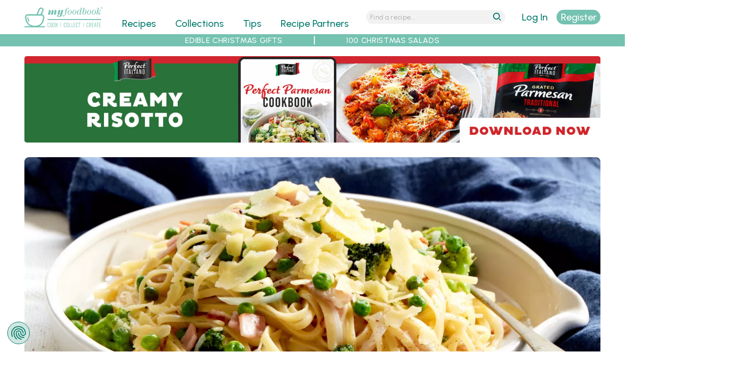

--- FILE ---
content_type: text/html; charset=utf-8
request_url: https://myfoodbook.com.au/recipes/show/one-pot-bacon-broccoli-and-pea-linguine
body_size: 17972
content:
<!DOCTYPE html>
<html lang="en" dir="ltr">
<head>
  <title>One Pot Bacon, Broccoli and Pea Linguine Recipe | myfoodbook</title>
  <meta http-equiv="Content-Type" content="text/html; charset=utf-8" />
<link rel="shortcut icon" href="https://myfoodbook.com.au/sites/all/themes/custom/mfb/favicon.ico" type="image/vnd.microsoft.icon" />
<meta name="viewport" content="width=device-width, initial-scale=1, maximum-scale=5, minimum-scale=1, user-scalable=yes" />
<meta name="robots" content="index, follow, max-image-preview:large, max-snippet:-1, max-video-preview:-1" />
<link rel="preconnect" href="https://fonts.googleapis.com" />
<link rel="preconnect" href="https://fonts.gstatic.com" crossorigin="anonymous" />
<link rel="preload" href="https://myfoodbook.com.au/sites/all/themes/custom/mfb/images/menu-wh.svg" media="all and (min-width: 740px) and (min-device-width: 740px) and (max-width: 979.9px)" as="image" type="image/svg+xml" />
<link rel="preload" href="https://myfoodbook.com.au/sites/all/themes/custom/mfb/images/mfb-word.svg" media="all and (max-width: 739.9px)" as="image" type="image/svg+xml" />
<link rel="preload" href="https://myfoodbook.com.au/sites/all/themes/custom/mfb/images/magnify-wh.svg" media="all and (min-width: 740px) and (min-device-width: 740px) and (max-width: 979.9px)" as="image" type="image/svg+xml" />
<link rel="preload" href="https://myfoodbook.com.au/sites/all/themes/custom/mfb/images/mfb-na-logo.svg" media="all and (min-width: 740px) and (min-device-width: 740px) and (max-width: 979.9px)" as="image" type="image/svg+xml" />
<link rel="preload" href="https://myfoodbook.com.au/sites/all/themes/custom/mfb/images/mfb-no-logo.svg" media="all and (min-width: 980px) and (min-device-width: 980px)" as="image" type="image/svg+xml" />
<meta name="description" content="Make this one pot pasta recipe with bacon and broccoli as a quick weeknight pasta recipe for families. This creamy linguine recipe with cheese is a family favourite pasta dish kids love." />
<meta name="abstract" content="Make this one pot pasta recipe with bacon and broccoli as a quick weeknight pasta recipe for families. This creamy linguine recipe with cheese is a family favourite pasta dish kids love." />
<!-- Google Tag Manager -->
<script>(function(w,d,s,l,i){w[l]=w[l]||[];w[l].push({'gtm.start':
new Date().getTime(),event:'gtm.js'});var f=d.getElementsByTagName(s)[0],
j=d.createElement(s),dl=l!='dataLayer'?'&l='+l:'';j.async=true;j.src=
'https://www.googletagmanager.com/gtm.js?id='+i+dl;f.parentNode.insertBefore(j,f);
})(window,document,'script','dataLayer','GTM-NNH6VRB');</script>
<!-- End Google Tag Manager --><meta name="keywords" content="one pot pasta recipe, bacon broccoli pasta recipe" />
<link rel="image_src" href="https://myfoodbook.com.au/sites/default/files/styles/schema_img/public/recipe_photo/Perf20179161_0.jpg" />
<link rel="preload" as="image" type="image/webp" imagesrcset="https://myfoodbook.com.au/sites/default/files/styles/card_c_mo_wp/public/recipe_photo/Perf20179161_0.jpg 2x, https://myfoodbook.com.au/sites/default/files/styles/card_c_molo_wp/public/recipe_photo/Perf20179161_0.jpg 1x" href="https://myfoodbook.com.au/sites/default/files/styles/card_c_mo_wp/public/recipe_photo/Perf20179161_0.jpg" media="all and (max-width: 739.9px)" />
<link rel="preload" as="image" type="image/webp" href="https://myfoodbook.com.au/sites/default/files/styles/card_c_na_wp/public/recipe_photo/Perf20179161_0.jpg" media="all and (min-width: 740px) and (min-device-width: 740px) and (max-width: 979.9px)" />
<link rel="preload" as="image" type="image/webp" href="https://myfoodbook.com.au/sites/default/files/styles/card_c_no_wp/public/recipe_photo/Perf20179161_0.jpg" media="all and (min-width: 980px) and (min-device-width: 980px) and (max-width: 1219.9px)" />
<link rel="preload" as="image" type="image/webp" href="https://myfoodbook.com.au/sites/default/files/styles/card_c_wd_wp/public/recipe_photo/Perf20179161_0.jpg" media="all and (min-width: 1220px) and (min-device-width: 1220px) and (max-width: 1459.9px)" />
<link rel="preload" as="image" type="image/webp" href="https://myfoodbook.com.au/sites/default/files/styles/card_c_xw_wp/public/recipe_photo/Perf20179161_0.jpg" media="all and (min-width: 1460px) and (min-device-width: 1460px)" />
<link rel="canonical" href="https://myfoodbook.com.au/recipes/show/one-pot-bacon-broccoli-and-pea-linguine" />
<script id="mcjs">!function(c,h,i,m,p){m=c.createElement(h),p=c.getElementsByTagName(h)[0],m.async=1,m.src=i,p.parentNode.insertBefore(m,p)}(document,"script","https://chimpstatic.com/mcjs-connected/js/users/115325e3d2cc954921c67921c/c92fd9465d5840f78fbf4d464.js");</script><link rel="shortlink" href="https://myfoodbook.com.au/node/47400" />
<link rel="preload" href="https://fonts.googleapis.com/css2?family=Urbanist:ital,wght@0,300;0,400;0,500;0,600;1,300;1,400;1,500;1,600&amp;display=swap" as="style" onload="this.onload=null; this.rel=&#039;stylesheet&#039;;" />
<meta property="fb:admins" content="573163842" />
<meta property="og:type" content="website" />
<meta property="og:url" content="https://myfoodbook.com.au/recipes/show/one-pot-bacon-broccoli-and-pea-linguine" />
<meta property="og:title" content="One Pot Bacon, Broccoli and Pea Linguine | myfoodbook with Perfect Italiano" />
<meta property="og:description" content="Collect this One Pot Bacon, Broccoli and Pea Linguine recipe by Perfect Italiano. MYFOODBOOK.COM.AU | MAKE FREE COOKBOOKS" />
<meta property="og:image" content="https://myfoodbook.com.au/sites/default/files/styles/schema_img_meta/public/recipe_photo/Perf20179161_0.jpg" />
<meta property="og:image:secure_url" content="https://myfoodbook.com.au/sites/default/files/styles/schema_img_meta/public/recipe_photo/Perf20179161_0.jpg" />
<meta property="og:image:alt" content="One Pot Bacon" />
<meta property="og:image:alt" content="Broccoli and Pea Linguine" />
    <meta name="google-site-verification" content="7tTGUEvOwzdGfzN5d4zljwnWkDP0yaD8HYxSioZKPG0" />
  <meta name="facebook-domain-verification" content="qk0qyz8v9gnmh8x76zaxmc8sqiooaa" />
  <link type="text/css" rel="stylesheet" href="https://myfoodbook.com.au/sites/default/files/css/css_vdZZu8wBIcDBpsh-_5W6Kmw2wqpE51CbyZc8klk1E-8.css" media="all" />
<link type="text/css" rel="stylesheet" href="https://myfoodbook.com.au/sites/default/files/css/css_XpbeY2nH1rI-xiZebeDjRnCmvow55UbgsjM6414DBEc.css" media="all" />
<link type="text/css" rel="stylesheet" href="https://myfoodbook.com.au/sites/default/files/css/css_ghQmVG6AUqP8ECP8G4GXkkeqyT4h73lxaXrOnFkafuA.css" media="all" />
<link type="text/css" rel="stylesheet" href="https://myfoodbook.com.au/sites/default/files/css/css_tUE2BwTcMrctU0Wok2ilk4RLxx9M9SjnAb0T3nzd2S8.css" media="all and (min-width: 740px) and (min-device-width: 740px), (max-device-width: 800px) and (min-width: 740px) and (orientation:landscape)" />
<link type="text/css" rel="stylesheet" href="https://myfoodbook.com.au/sites/default/files/css/css_uRWAwntcOMrzz-Gh4AFYAU7OivtYKOX6AiCIjMEah5U.css" media="all and (min-width: 980px) and (min-device-width: 980px), all and (max-device-width: 1024px) and (min-width: 1024px) and (orientation:landscape)" />
<link type="text/css" rel="stylesheet" href="https://myfoodbook.com.au/sites/default/files/css/css_v6qGDXUL7QFrt3Aed_WWv7bnWB5hYmL3OHEaHKMChCk.css" media="all and (min-width: 1220px) and (min-device-width: 1220px), (max-device-width: 1460px) and (min-width: 1460px) and (orientation: landscape)" />
<link type="text/css" rel="stylesheet" href="https://myfoodbook.com.au/sites/default/files/css/css_namvfwygad1HZe8Egpzi9-U6igDP2Rs2Q1Cx3Op1P6o.css" media="all and (min-width: 1460px)" />
<link type="text/css" rel="stylesheet" href="https://myfoodbook.com.au/sites/default/files/css/css_zqH0IMpQoFgA-mh3PbeF4i_WGDIYoP5VFxMT6SjEQJs.css" media="all" />
<link type="text/css" rel="stylesheet" href="https://myfoodbook.com.au/sites/default/files/css/css_wAcUiuqgJ3UvhvkBmipoiWvHD4UvT4lQzu1pDqD-nTw.css" media="all and (min-width: 740px) and (min-device-width: 740px), (max-device-width: 800px) and (min-width: 740px) and (orientation:landscape)" />
<link type="text/css" rel="stylesheet" href="https://myfoodbook.com.au/sites/default/files/css/css_JHHdQjhYC_UeOJMmrAEYM527iKnDt-HKuWCcUEqLh_o.css" media="all and (min-width: 980px) and (min-device-width: 980px), all and (max-device-width: 1024px) and (min-width: 1024px) and (orientation:landscape)" />
<link type="text/css" rel="stylesheet" href="https://myfoodbook.com.au/sites/default/files/css/css_U3qGseERdUK3ZtZhY3YV6b-QFnubu8hLJbZmP8mAWo4.css" media="all and (min-width: 1220px) and (min-device-width: 1220px), (max-device-width: 1460px) and (min-width: 1460px) and (orientation: landscape)" />
<link type="text/css" rel="stylesheet" href="https://myfoodbook.com.au/sites/default/files/css/css_44utbubozznhZeaQvvmeLlwgYGKM0n9gxo5Ofq7p5Ds.css" media="all and (min-width: 1460px)" />

<!--[if (lt IE 9)&(!IEMobile)]>
<link type="text/css" rel="stylesheet" href="https://myfoodbook.com.au/sites/default/files/css/css_bZ7oZ020DnZ1FpsiyuZCuf7AkkiWctUVet2P6B5lSqM.css" media="all" />
<![endif]-->

<!--[if gte IE 9]><!-->
<link type="text/css" rel="stylesheet" href="https://myfoodbook.com.au/sites/default/files/css/css_XK2BgcSROIPuOgnX6YZ6SAfoKRSDPIUPWdk2YFmkWyQ.css" media="all" />
<!--<![endif]-->
    <script type="text/javascript" src="https://myfoodbook.com.au/sites/default/files/js/js_PERenq8INGBthxxPGejXiWNL5K8Vo6bwmOjEYi1X_qg.js"></script>
<script type="text/javascript">
<!--//--><![CDATA[//><!--
jQuery.migrateMute=true;jQuery.migrateTrace=false;
//--><!]]>
</script>
<script type="text/javascript" src="https://myfoodbook.com.au/sites/default/files/js/js_deJswwq82vTUi93MPpdfm25ylfTba6ryvlAfjEaeFbg.js"></script>
<script type="text/javascript" src="https://myfoodbook.com.au/sites/default/files/js/js_xgIFfZyvD2z1WCPBemIsfJd8vEP3rwgt7TKI6iXi2K0.js"></script>
<script type="text/javascript" src="https://myfoodbook.com.au/sites/default/files/js/js_B6yRUVelUzTvOKw2N4KIOvDgRzNbzkIAgk1No2Hz4sQ.js"></script>
<script type="text/javascript" src="https://myfoodbook.com.au/sites/default/files/js/js_nGuaFpcP5rF6kUo9NLOoXnUtQs5MMnsyMtw-a1q-Asc.js"></script>
<script type="text/javascript" defer="defer" src="https://www.google.com/recaptcha/api.js?hl=en"></script>
<script type="text/javascript" src="https://myfoodbook.com.au/sites/default/files/js/js_aGK4Rd0cD39TpNCLtBRu_xrkqGXtrhCgDCO_GjnZR-E.js"></script>
<script type="text/javascript" src="https://myfoodbook.com.au/sites/default/files/js/js_Y4G_fsbiteg-LiGdHCNN58sB-B1rNo8sOl1s8xfCRGs.js"></script>
<script type="text/javascript">
<!--//--><![CDATA[//><!--
jQuery.extend(Drupal.settings, {"basePath":"\/","pathPrefix":"","ajaxPageState":{"theme":"mfb","theme_token":"z59V4HEdeQx6oTB7qYQykFx-XjqwvdiXpXPnY6ef1bQ","jquery_version":"3.6.4","jquery_version_token":"8kMC_6IpSG6Amx2OJklFvxwSJxBSAEavV6gCVcz-9Qg","js":{"sites\/all\/themes\/custom\/mfb\/js\/lite-yt-embed.js":1,"sites\/default\/files\/minify\/jquery.3.6.4.min.js":1,"sites\/default\/files\/minify\/jquery-extend-3.4.0.min.js":1,"sites\/default\/files\/minify\/jquery-migrate.3.4.1.min.js":1,"misc\/jquery-extend-3.4.0.js":1,"sites\/default\/files\/minify\/jquery-html-prefilter-3.5.0-backport.min.js":1,"sites\/default\/files\/minify\/jquery.once.min.js":1,"sites\/default\/files\/minify\/drupal.min.js":1,"sites\/all\/modules\/contrib\/jquery_update\/js\/jquery_browser.js":1,"sites\/default\/files\/minify\/jquery-ui.1.13.2.min.js":1,"sites\/all\/libraries\/blazy\/blazy.min.js":1,"sites\/all\/modules\/contrib\/blazy\/js\/dblazy.min.js":1,"sites\/all\/modules\/contrib\/blazy\/js\/bio.min.js":1,"sites\/all\/modules\/contrib\/blazy\/js\/bio.media.min.js":1,"sites\/all\/modules\/contrib\/blazy\/js\/blazy.load.min.js":1,"sites\/default\/files\/minify\/jquery.cookie.min_0.js":1,"sites\/all\/modules\/contrib\/jquery_update\/replace\/jquery.form\/4\/jquery.form.min.js":1,"sites\/all\/libraries\/slick\/slick\/slick.min.js":1,"sites\/all\/libraries\/history.js\/scripts\/bundled\/html4+html5\/jquery.history.js":1,"sites\/default\/files\/minify\/ajax.min.js":1,"sites\/default\/files\/minify\/jquery_update.min.js":1,"sites\/default\/files\/minify\/admin_devel.min.js":1,"sites\/default\/files\/minify\/progress.min.js":1,"sites\/default\/files\/minify\/modal.min.js":1,"sites\/default\/files\/minify\/mfb_recipes_anon.min.js":1,"sites\/default\/files\/minify\/mfb_recipes_review_anon.min.js":1,"sites\/all\/modules\/contrib\/slick\/js\/slick.load.min.js":1,"sites\/default\/files\/minify\/mfb_user.min.js":1,"sites\/default\/files\/minify\/captcha.min.js":1,"sites\/default\/files\/minify\/webform.min.js":1,"sites\/default\/files\/minify\/fivestar.ajax.min.js":1,"sites\/default\/files\/minify\/base.min.js":1,"sites\/default\/files\/minify\/ajax_view.min.js":1,"sites\/default\/files\/minify\/textarea.min.js":1,"sites\/default\/files\/minify\/fivestar.min.js":1,"https:\/\/www.google.com\/recaptcha\/api.js?hl=en":1,"sites\/all\/modules\/contrib\/recaptcha\/js\/recaptcha.js":1,"sites\/all\/modules\/contrib\/views_ajax_history\/views_ajax_history.js":1,"sites\/default\/files\/minify\/jquery.hoverIntent.minified.min.js":1,"sites\/default\/files\/minify\/jquery.colorbox.min.js":1,"sites\/default\/files\/minify\/mfb.min.js":1,"sites\/all\/modules\/contrib\/jquery_update\/js\/jquery_position.js":1},"css":{"sites\/all\/libraries\/slick\/slick\/slick.css":1,"sites\/all\/libraries\/slick\/slick\/slick-theme.css":1,"sites\/all\/modules\/contrib\/slick\/css\/layout\/slick.module.css":1,"sites\/all\/modules\/contrib\/slick\/css\/theme\/slick.theme.css":1,"misc\/ui\/jquery.ui.core.css":1,"misc\/ui\/jquery.ui.theme.css":1,"sites\/all\/modules\/contrib\/blazy\/css\/blazy.css":1,"sites\/all\/modules\/contrib\/blazy\/css\/components\/blazy.loading.css":1,"sites\/all\/modules\/contrib\/slick\/css\/theme\/slick.theme--classic.css":1,"sites\/all\/modules\/contrib\/blazy\/css\/components\/blazy.filter.css":1,"sites\/all\/modules\/contrib\/blazy\/css\/components\/blazy.ratio.css":1,"sites\/all\/modules\/contrib\/better_messages\/better_messages_admin.css":1,"sites\/all\/modules\/contrib\/ctools\/css\/ctools.css":1,"sites\/all\/modules\/contrib\/ctools\/css\/modal.css":1,"sites\/all\/modules\/contrib\/print\/print_ui\/css\/print_ui.theme.css":1,"sites\/all\/modules\/contrib\/webform\/css\/webform.css":1,"sites\/all\/modules\/contrib\/fivestar\/css\/fivestar.css":1,"public:\/\/honeypot\/honeypot.css":1,"public:\/\/food_preference1\/food_pref13.css":1,"sites\/all\/modules\/custom\/mfb_recipes\/css\/mfb_recipes_collect-mo.scss":1,"sites\/all\/modules\/custom\/mfb_user\/css\/mfb-user-mo.scss":1,"sites\/all\/themes\/custom\/mfb\/css\/mo\/mfb-collcat-mo.scss":1,"sites\/all\/themes\/custom\/mfb\/css\/mo\/mfb-slick-mo.scss":1,"sites\/all\/themes\/custom\/mfb\/css\/mo\/mfb-mainlanding-mo.scss":1,"sites\/all\/modules\/custom\/mfb_recipes\/css\/mfb_recipes_collect-na.scss":1,"sites\/all\/modules\/custom\/mfb_user\/css\/mfb-user-na.scss":1,"sites\/all\/themes\/custom\/mfb\/css\/na\/mfb-collcat-na.scss":1,"sites\/all\/themes\/custom\/mfb\/css\/na\/mfb-slick-na.scss":1,"sites\/all\/themes\/custom\/mfb\/css\/na\/mfb-mainlanding-na.scss":1,"sites\/all\/modules\/custom\/mfb_user\/css\/mfb-user-no.scss":1,"sites\/all\/themes\/custom\/mfb\/css\/no\/mfb-collcat-no.scss":1,"sites\/all\/themes\/custom\/mfb\/css\/no\/mfb-slick-no.scss":1,"sites\/all\/themes\/custom\/mfb\/css\/no\/mfb-mainlanding-no.scss":1,"sites\/all\/modules\/custom\/mfb_user\/css\/mfb-user-wd.scss":1,"sites\/all\/themes\/custom\/mfb\/css\/wd\/mfb-collcat-wd.scss":1,"sites\/all\/themes\/custom\/mfb\/css\/wd\/mfb-slick-wd.scss":1,"sites\/all\/themes\/custom\/mfb\/css\/wd\/mfb-mainlanding-wd.scss":1,"sites\/all\/modules\/custom\/mfb_user\/css\/mfb-user-xw.scss":1,"sites\/all\/themes\/custom\/mfb\/css\/xw\/mfb-collcat-xw.scss":1,"sites\/all\/themes\/custom\/mfb\/css\/xw\/mfb-slick-xw.scss":1,"sites\/all\/themes\/custom\/mfb\/css\/xw\/mfb-mainlanding-xw.scss":1,"sites\/all\/themes\/contrib\/omega\/alpha\/css\/alpha-reset.css":1,"sites\/all\/themes\/contrib\/omega\/alpha\/css\/alpha-mobile.css":1,"sites\/all\/themes\/contrib\/omega\/alpha\/css\/alpha-alpha.css":1,"sites\/all\/themes\/custom\/mfb\/css\/lite-yt-embed.css":1,"sites\/all\/themes\/custom\/mfb\/css\/global.scss":1,"sites\/all\/themes\/custom\/mfb\/css\/colorbox.css":1,"sites\/all\/themes\/custom\/mfb\/css\/cboxresponsive.css":1,"sites\/all\/themes\/custom\/mfb\/css\/mo\/mfb-recipe-mo.scss":1,"sites\/all\/themes\/custom\/mfb\/css\/mo\/mfb-style-mo.scss":1,"sites\/all\/themes\/custom\/mfb\/css\/na\/mfb-recipe-na.scss":1,"sites\/all\/themes\/custom\/mfb\/css\/na\/mfb-style-na.scss":1,"sites\/all\/themes\/custom\/mfb\/css\/no\/mfb-recipe-no.scss":1,"sites\/all\/themes\/custom\/mfb\/css\/no\/mfb-style-no.scss":1,"sites\/all\/themes\/custom\/mfb\/css\/wd\/mfb-recipe-wd.scss":1,"sites\/all\/themes\/custom\/mfb\/css\/wd\/mfb-style-wd.scss":1,"sites\/all\/themes\/custom\/mfb\/css\/xw\/mfb-recipe-xw.scss":1,"sites\/all\/themes\/custom\/mfb\/css\/xw\/mfb-style-xw.scss":1,"ie::normal::sites\/all\/themes\/custom\/mfb\/css\/mfb-alpha-default.scss":1,"ie::normal::sites\/all\/themes\/custom\/mfb\/css\/mfb-alpha-default-normal.scss":1,"ie::normal::sites\/all\/themes\/custom\/mfb\/css\/grid\/alpha_default\/normal\/alpha-default-normal-24.css":1,"narrow::sites\/all\/themes\/custom\/mfb\/css\/mfb-alpha-default.scss":1,"narrow::sites\/all\/themes\/custom\/mfb\/css\/mfb-alpha-default-narrow.scss":1,"sites\/all\/themes\/custom\/mfb\/css\/grid\/alpha_default\/narrow\/alpha-default-narrow-24.css":1,"normal::sites\/all\/themes\/custom\/mfb\/css\/mfb-alpha-default.scss":1,"normal::sites\/all\/themes\/custom\/mfb\/css\/mfb-alpha-default-normal.scss":1,"sites\/all\/themes\/custom\/mfb\/css\/grid\/alpha_default\/normal\/alpha-default-normal-24.css":1,"wide::sites\/all\/themes\/custom\/mfb\/css\/mfb-alpha-default.scss":1,"wide::sites\/all\/themes\/custom\/mfb\/css\/mfb-alpha-default-wide.scss":1,"sites\/all\/themes\/custom\/mfb\/css\/grid\/alpha_default\/wide\/alpha-default-wide-24.css":1,"extrawide::sites\/all\/themes\/custom\/mfb\/css\/mfb-alpha-default.scss":1,"extrawide::sites\/all\/themes\/custom\/mfb\/css\/mfb-alpha-default-extrawide.scss":1,"sites\/all\/themes\/custom\/mfb\/css\/grid\/alpha_default\/extrawide\/alpha-default-extrawide-24.css":1}},"CToolsModal":{"loadingText":"Loading...","closeText":"Close Window","closeImage":"\u003Cimg src=\u0022https:\/\/myfoodbook.com.au\/sites\/all\/modules\/contrib\/ctools\/images\/icon-close-window.png\u0022 alt=\u0022Close window\u0022 title=\u0022Close window\u0022 \/\u003E","throbber":"\u003Cimg src=\u0022https:\/\/myfoodbook.com.au\/sites\/all\/modules\/contrib\/ctools\/images\/throbber.gif\u0022 alt=\u0022Loading\u0022 title=\u0022Loading...\u0022 \/\u003E"},"collect":{"modalSize":{"type":"scale","width":0.90000000000000002,"height":"auto"},"modalOptions":{"opacity":0.5,"background-color":"#000"},"animation":"fadeIn","modalTheme":"CToolsAnonModal","throbber":"\u003Cimg src=\u0022https:\/\/myfoodbook.com.au\/\u0022 alt=\u0022\u0022 \/\u003E"},"review":{"modalSize":{"type":"scale","width":"1"},"modalOptions":{"opacity":0.5,"background-color":"#000"},"animation":"fadeIn","modalTheme":"CToolsReviewAnonModal","throbber":"\u003Cimg src=\u0022https:\/\/myfoodbook.com.au\/\u0022 alt=\u0022\u0022 \/\u003E"},"currentUser":0,"basepath":"https:\/\/myfoodbook.com.au","login":{"modalSize":{"type":"scale","width":"1","height":".7"},"modalOptions":{"opacity":0.5,"background-color":"#000"},"animation":"fadeIn","modalTheme":"CToolsLoginModal","throbber":"\u003Cimg src=\u0022https:\/\/myfoodbook.com.au\/\u0022 alt=\u0022\u0022 \/\u003E"},"register":{"modalSize":{"type":"scale","width":"1","height":".9"},"modalOptions":{"opacity":0.5,"background-color":"#000"},"animation":"fadeIn","modalTheme":"CToolsRegisterModal","throbber":"\u003Cimg src=\u0022https:\/\/myfoodbook.com.au\/\u0022 alt=\u0022\u0022 \/\u003E"},"resetpass":{"modalSize":{"type":"scale","width":"1","height":".7"},"modalOptions":{"opacity":0.5,"background-color":"#000"},"animation":"fadeIn","modalTheme":"CToolsResetPassModal","throbber":"\u003Cimg src=\u0022https:\/\/myfoodbook.com.au\/\u0022 alt=\u0022\u0022 \/\u003E"},"ajax":{"edit-submit--2":{"callback":"mfb_ajax_callback_shoplist","wrapper":"webform-client-form-56392","event":"mousedown","keypress":true,"prevent":"click","url":"\/system\/ajax","submit":{"_triggering_element_name":"op","_triggering_element_value":"Send my shopping list"}},"edit-vote--2":{"callback":"fivestar_ajax_submit","event":"change","url":"\/system\/ajax","submit":{"_triggering_element_name":"vote"}}},"urlIsAjaxTrusted":{"\/system\/ajax":true,"\/recipes\/show\/one-pot-bacon-broccoli-and-pea-linguine":true,"\/views\/ajax":true,"\/recipes\/show\/one-pot-bacon-broccoli-and-pea-linguine#review-form":true},"better_exposed_filters":{"views":{"banners":{"displays":{"horitop":{"filters":[]},"horimid":{"filters":[]},"horibot":{"filters":[]}}},"recipes_single":{"displays":{"recipe_image":{"filters":[]},"recipe_rating":{"filters":[]},"recipe_desc":{"filters":[]},"shop_list_button":{"filters":[]},"recipe_related_items":{"filters":[]},"attachment_1":{"filters":[]},"nutrition":{"filters":[]},"recipe_chef":{"filters":[]},"recipe_printable":{"filters":[]},"attachment_2":{"filters":[]},"method_video":{"filters":[]},"recipe_video_wistia":{"filters":[]},"enhanced_products_itk":{"filters":[]},"products_retailers":{"filters":[]},"enhanced_products_product":{"filters":[]},"block":{"filters":[]},"social_shares":{"filters":[]},"see_more_recipes":{"filters":[]},"block_9":{"filters":[]}}},"comments_block":{"displays":{"block":{"filters":[]}}}}},"blazy":{"loadInvisible":false,"offset":100,"saveViewportOffsetDelay":50,"validateDelay":25,"container":""},"blazyIo":{"enabled":false,"disconnect":false,"rootMargin":"0px","threshold":[0]},"slick":{"accessibility":true,"adaptiveHeight":false,"autoplay":false,"autoplaySpeed":3000,"pauseOnHover":true,"pauseOnDotsHover":false,"arrows":true,"downArrow":false,"downArrowTarget":"","downArrowOffset":0,"centerMode":false,"centerPadding":"50px","dots":false,"dotsClass":"slick-dots","draggable":true,"fade":false,"focusOnSelect":false,"infinite":true,"initialSlide":0,"lazyLoad":"ondemand","mouseWheel":false,"randomize":false,"rows":1,"slidesPerRow":1,"slide":"","slidesToShow":1,"slidesToScroll":1,"speed":500,"swipe":true,"swipeToSlide":false,"edgeFriction":0.34999999999999998,"touchMove":true,"touchThreshold":5,"useCSS":true,"cssEase":"ease","cssEaseBezier":"","cssEaseOverride":"","useTransform":true,"easing":"linear","variableWidth":false,"vertical":false,"verticalSwiping":false,"waitForAnimate":true},"viewsAjaxHistory":{"renderPageItem":0},"views":{"ajax_path":"\/views\/ajax","ajaxViews":{"views_dom_id:0b489e0b9077c629a55bf0145a630e13":{"view_name":"comments_block","view_display_id":"block","view_args":"47400\/348","view_path":"node\/47400","view_base_path":null,"view_dom_id":"0b489e0b9077c629a55bf0145a630e13","pager_element":0}}},"recaptcha":{"class":"g-recaptcha"}});
//--><!]]>
</script>
  <!--[if lt IE 9]><script src="http://html5shiv.googlecode.com/svn/trunk/html5.js"></script><![endif]-->
  <link rel="apple-touch-icon" sizes="192x192" href="/sites/default/files/atiw.png" />
</head>
<body class="html not-front not-logged-in page-node page-node- page-node-47400 node-type-recipe context-recipes role-anonymous-user">
  <div id="skip-link">
    <a href="#main-content" class="element-invisible element-focusable">Skip to main content</a>
  </div>
  <meta id="mfb-page-id" mfb-page-id-value="47400" /><meta id="mfb-page-type" mfb-page-type-value="recipe" /><meta id="mfb-partner-id" mfb-partner-id-value="348" /><meta id="mfb-partner-name" mfb-partner-name-value="Perfect Italiano" />
<div itemscope itemtype="https://schema.org/Recipe">  
  <noscript><iframe src="https://www.googletagmanager.com/ns.html?id=GTM-NNH6VRB"
height="0" width="0" style="display:none;visibility:hidden"></iframe></noscript>  <div class="page clearfix" id="page"> <header id="section-header" class="section section-header"><div id="zone-new-branding-wrapper" class="zone-wrapper zone-new-branding-wrapper clearfix"><div id="zone-new-branding" class="zone zone-new-branding clearfix container-24"><div class="grid-7 region region-new-branding" id="region-new-branding"><div class="region-inner region-new-branding-inner"><div class="block block-block block-41 block-block-41 odd block-without-title" id="block-block-41"><div class="block-inner clearfix"><div class="content clearfix"><div class="minimenulink"><a alt="menu" class="mobmenulink" href="#"><img alt="menu" height="30" id="minimenulink" loading="eager" src="/sites/all/themes/custom/mfb/images/menu-wh.svg" width="30" /></a></div><div class="logo-container"><div class="minilogo"><a href="/" title="myfoodbook home"><img alt="mfb logo" border="0" class="bg-logo" height="130" loading="eager" src="/sites/all/themes/custom/mfb/images/logo-tr.svg" width="400" /></a></div></div><div class="minisrchlink"><a alt="search" class="mobsrchlink" href="#"><img alt="search" height="30" id="minisrchlink" loading="eager" src="/sites/all/themes/custom/mfb/images/magnify-wh.svg" width="30" /></a></div></div></div></div></div></div><div class="grid-13 region region-menu" id="region-menu"><div class="region-inner region-menu-inner"> <nav class="navigation"><h2 class="element-invisible">Main menu</h2><ul id="main-menu" class="links inline clearfix main-menu"><li class="menu-496 first"><a href="/categories" class="menu-496">Recipes</a></li><li class="menu-968"><a href="/collections">Collections</a></li><li class="menu-2966"><a href="/tips">Tips</a></li><li class="menu-500"><a href="/recipe-partners">Recipe Partners</a></li><li class="menu-497"><a href="/learn-more" style="color:#3597ca;">Make FREE Cookbooks - Learn More</a></li><li class="menu-5471"><a href="/user/nojs/register" class="ctools-use-modal ctools-modal-register" id="mob-register-link">Sign Up</a></li><li class="menu-5470"><a href="/user/nojs/login" class="ctools-use-modal ctools-modal-login" id="mob-login-link">Log in here</a></li><li class="menu-4400 last"><a href="/search-recipes" id="menu-search" class="menu_icon menu-search">Search</a></li></ul> </nav><div class="block block-mfb-recipes block-menu-mini-search block-mfb-recipes-menu-mini-search odd block-without-title" id="block-mfb-recipes-menu-mini-search"><div class="block-inner clearfix"><div class="content clearfix"><form accept-charset="UTF-8" action="/search-recipes" id="menu-mini-search" method="get"><input alt="Search Recipes" id="menu-mini-text" maxlength="128" name="search" placeholder="Find a recipe..." type="text" value="" /><input id="menu-mini-submit" type="submit" value="go" /></form></div></div></div></div></div><div class="grid-4 region region-new-userlogin" id="region-new-userlogin"><div class="region-inner region-new-userlogin-inner"><div class="block block-mfb-user block-user-actions block-mfb-user-user-actions odd block-without-title" id="block-mfb-user-user-actions"><div class="block-inner clearfix"><div class="content clearfix"><div id="act-options"><div id="refreshlogin"><a href="/user/nojs/login" class="ctools-use-modal ctools-modal-login" rel="nofollow">Log In</a></div><div id="refreshsignup"><a href="/user/nojs/register/47400" class="ctools-use-modal ctools-modal-register">Register</a></div></div></div></div></div><div class="block block-mfb-user block-mainmenu-submenu block-mfb-user-mainmenu-submenu even block-without-title" id="block-mfb-user-mainmenu-submenu"><div class="block-inner clearfix"><div class="content clearfix"><ul id="submenu-ma"><li id="submenu-hd"><p>My Account</p></li><li id="submenu-cb"><a href="/user/mycookbooks">My Cookbooks</a></li><li id="submenu-mr"><a href="/user/myrecipes">My Recipes</a></li><li id="submenu-mp"><a href="/user/0/edit">My Profile</a></li><li id="submenu-so"><a href="/user/logout">Sign Out</a></li><li id="submenu-hp"><a href="/faqs">Help</a></li></ul></div></div></div></div></div><div class="grid-24 region region-new-submenu" id="region-new-submenu"><div class="region-inner region-new-submenu-inner"> <section class="block block-menu block-menu-sub-menu block-menu-menu-sub-menu odd" id="block-menu-menu-sub-menu"><div class="block-inner clearfix"><h2 class="block-title">Sub Menu</h2><div class="content clearfix"><ul class="menu"><li class="first leaf"><a href="/collections/creative-christmas-edible-gifts" title="Edible Christmas Gifts">EDIBLE CHRISTMAS GIFTS</a></li><li class="last leaf"><a href="/collections/100-christmas-salad-recipes" title="100 Christmas Salads">100 CHRISTMAS SALADS</a></li></ul></div></div></section></div></div></div></div><div id="zone-new-search-wrapper" class="zone-wrapper zone-new-search-wrapper clearfix"><div id="zone-new-search" class="zone zone-new-search clearfix container-24"><div class="grid-24 region region-new-search" id="region-new-search"><div class="region-inner region-new-search-inner"><div class="block block-block block-53 block-block-53 odd block-without-title" id="block-block-53"><div class="block-inner clearfix"><div class="content clearfix"><div><form accept-charset="UTF-8" action="/search-recipes" id="header-quick-search" method="get"><label for="mini-search-str">search <span class="mfb"><b>my</b>foodbook</span></label><input alt="Search Recipes" class="search-str-sml" id="mini-search-str" maxlength="128" name="search" placeholder="Find a recipe..." type="text" value="" /><input class="search-btn-sml" id="input-search-btn-sml" type="submit" value="go" /> </form></div></div></div></div></div></div></div></div></header> <section id="section-content" class="section section-content"><div id="zone-new-content-wrapper" class="zone-wrapper zone-new-content-wrapper clearfix"><div id="zone-new-content" class="zone zone-new-content clearfix container-24"><div class="grid-24 region region-new-content" id="region-new-content"><div class="region-inner region-new-content-inner"><div class="block block-views block-banners-horitop block-views-banners-horitop odd block-without-title" id="block-views-banners-horitop"><div class="block-inner clearfix"><div class="content clearfix"><div class="view view-banners view-id-banners view-display-id-horitop hori-banner view-dom-id-6f659b76243a458df945e6469d93a58f"><div class="view-content"><div class="slick blazy slick--optionset--mfb-banners slick--view--banners slick--view--banners--horitop unslick" data-blazy="" id="slick-views-banners-horitop-1" dir=""><div class="slick__slide slide slide--0"> <a href="https://bit.ly/PIParmesanCookbook" title="Perfect Italiano Parmesan Cheese Cookbook" target="_blank"><picture> <source media="(min-width:740px)" srcset="/sites/default/files/horizontal_banner_slim/mfb_PI-Perfect-Parmensan-Assets_1_Landing-Page_Horizontal-1420-x-213px_1.gif" width="1420" height="213"> <img src="/sites/default/files/mfb_PI-Perfect-Parmensan-Assets_1_Landing-Page_Horizontal-710-x-213px_2.gif" width="710" height="213" alt="Perfect Italiano Parmesan Cheese Cookbook" title="Perfect Italiano Parmesan Cheese Cookbook" loading="eager"></picture></a></div></div></div></div></div></div></div><div class="block block-views block-recipes-single-recipe-image block-views-recipes-single-recipe-image even block-without-title" id="block-views-recipes-single-recipe-image"><div class="block-inner clearfix"><div class="content clearfix"><div class="view view-recipes-single view-id-recipes_single view-display-id-recipe_image newcarousel-large recipe view-dom-id-4c33f4570713570a91e0b94c84c07889"><div class="view-content"><div class="slick blazy slick--optionset--mfb-new-carousel slick--view--recipes-single slick--view--recipes-single--recipe-image unslick" data-blazy="" id="slick-views-recipes-single-recipe-image-2" dir=""><div class="slick__slide slide slide--0"><div class="cp-car-photo"><meta itemprop="image" content="https://myfoodbook.com.au/sites/default/files/styles/schema_img/public/recipe_photo/Perf20179161_0.jpg"><a class="magnify fancybox tme" href="#" title="One Pot Bacon, Broccoli and Pea Linguine" data-iid="magnify" data-nid="47400"><picture> <source media="(min-width:1460px)" srcset="/sites/default/files/styles/card_c_xw_wp/public/recipe_photo/Perf20179161_0.jpg 1420w"> <source media="(min-width:1460px)" srcset="/sites/default/files/styles/card_c_xw/public/recipe_photo/Perf20179161_0.jpg 1420w"> <source media="(min-width:1220px)" srcset="/sites/default/files/styles/card_c_wd_wp/public/recipe_photo/Perf20179161_0.jpg 1180w"> <source media="(min-width:1220px)" srcset="/sites/default/files/styles/card_c_wd/public/recipe_photo/Perf20179161_0.jpg 1180w"> <source media="(min-width:980px)" srcset="/sites/default/files/styles/card_c_no_wp/public/recipe_photo/Perf20179161_0.jpg 940w"> <source media="(min-width:980px)" srcset="/sites/default/files/styles/card_c_no/public/recipe_photo/Perf20179161_0.jpg 940w"> <source media="(min-width:740px)" srcset="/sites/default/files/styles/card_c_na_wp/public/recipe_photo/Perf20179161_0.jpg 800w"> <source media="(min-width:740px)" srcset="/sites/default/files/styles/card_c_na/public/recipe_photo/Perf20179161_0.jpg 800w"> <source srcset="/sites/default/files/styles/card_c_mo_wp/public/recipe_photo/Perf20179161_0.jpg 2x, /sites/default/files/styles/card_c_molo_wp/public/recipe_photo/Perf20179161_0.jpg 1x"> <source srcset="/sites/default/files/styles/card_c_mo/public/recipe_photo/Perf20179161_0.jpg 2x, /sites/default/files/styles/card_c_molo/public/recipe_photo/Perf20179161_0.jpg 1x"> <img src="/sites/default/files/styles/card_c_molo/public/recipe_photo/Perf20179161_0.jpg" width="420" height="420" alt="One Pot Bacon, Broccoli and Pea Linguine"></picture></a></div><div class="cp-car-titlelogo"><h1 class="cp-car-title" itemprop="name">One Pot Bacon, Broccoli and Pea Linguine</h1></div><span itemprop="author" itemscope itemtype="http://schema.org/Person"><meta itemprop="name" content="myfoodbook with Perfect Italiano" /></span></div></div></div></div></div></div></div><div class="block block-views block-recipes-single-recipe-rating block-views-recipes-single-recipe-rating odd block-without-title" id="block-views-recipes-single-recipe-rating"><div class="block-inner clearfix"><div class="content clearfix"><div class="view view-recipes-single view-id-recipes_single view-display-id-recipe_rating details view-dom-id-023d57f9e9a502cf9efd01f9f5825c53"><div class="view-content"><div><div class="recipe-props"><div class="recipe-prop-item prep-time"><span class="schema-item"><meta itemprop="prepTime" content="PT0H5M"><span class="label">Prep:</span>&nbsp;&nbsp;5 mins</span></div><div class="recipe-prop-item cook-time"><span class="schema-item"><meta itemprop="cookTime" content="PT0H15M"><span class="label">Cook:</span>&nbsp;&nbsp;15 mins</span></div><div class="recipe-prop-item serves"><span class="schema-item"><meta itemprop="recipeYield" content="4"><span class="label">Serves:</span>&nbsp;&nbsp;4</span></div><div class="recipe-rating"><span itemscope="" itemtype="https://schema.org/AggregateRating" itemprop="aggregateRating"><form class="fivestar-widget" action="/recipes/show/one-pot-bacon-broccoli-and-pea-linguine" method="post" id="fivestar-custom-widget" accept-charset="UTF-8"><div><div class="clearfix fivestar-average-text fivestar-average-stars fivestar-form-item fivestar-default"><div class="form-item form-type-fivestar form-item-vote"><div class="form-item form-type-select form-item-vote"> <select id="edit-vote--2" name="vote" class="form-select"><option value="-">Select rating</option><option value="20">Give it 1/5</option><option value="40">Give it 2/5</option><option value="60">Give it 3/5</option><option value="80" selected="selected">Give it 4/5</option><option value="100">Give it 5/5</option></select><div class="description"><div class="fivestar-summary fivestar-summary-average-count"><span class="average-rating">Average: 3.7</span><meta itemprop="ratingValue" content="3.7"><span class="total-votes"> (83 votes)</span><meta itemprop="ratingCount" content="83"></div></div></div></div></div><input class="fivestar-submit form-submit" type="submit" id="edit-fivestar-submit" name="op" value="Rate" /><input type="hidden" name="form_build_id" value="form-1U4fyYj1TZRR1uXftZqdl7ytMN38E33plqd5pBlEhJE" /><input type="hidden" name="form_id" value="fivestar_custom_widget" /></div></form><meta itemprop="worstRating" content = "1"><meta itemprop="bestRating" content = "5"></span></div></div><table class="recipe-details"><tbody><tr><td><div class="recipe-detail-item label">Difficulty:</div><div class="recipe-detail-item label">Cuisine:</div><div class="recipe-detail-item label">Saved:</div></td><td><meta itemprop="recipeCategory" content="Pasta" /><div class="recipe-detail-item"><span class="dl d1 dl1" title="Easy"></span><span class="dl d2 dl1" title="Moderate"></span><span class="dl d3 dl1" title="Advanced"></span></div><div class="recipe-detail-item"><span itemprop="recipeCuisine"><a href="/cuisine/italian">Italian</a></span></div><div class="recipe-detail-item">214</div></td><td><div class="recipe-logo"><a href="/recipe-partners/perfect-italiano"><img src="https://myfoodbook.com.au/sites/default/files/styles/pl_car_mo/public/partner_logo/Perfect%20Italiano%20Logo_FA_LR.png?itok=4DPpLDtQ" width="207" height="120" alt="Perfect Italiano recipes" title="Perfect Italiano recipes on myfoodbook" /></a></div><div class="recipe-partner">Recipe by: <a href="https://perfectitaliano.com.au/" class="tme" target="_blank" rel="noopeners nofollow" title="Perfect Italiano" data-iid="partner_url" data-nid="47400">Perfect Italiano</a></div></td></tr></tbody></table></div></div></div></div></div></div><div class="block block-views block-recipes-single-recipe-desc block-views-recipes-single-recipe-desc even block-without-title" id="block-views-recipes-single-recipe-desc"><div class="block-inner clearfix"><div class="content clearfix"><div class="view view-recipes-single view-id-recipes_single view-display-id-recipe_desc recipe-desc view-dom-id-8c2127d3b0cac911fd31eee2e334e046"><div class="view-content"><div><div class="rec-desc"><meta itemprop="description" content="Make this one pot pasta recipe with bacon and broccoli as a quick weeknight pasta recipe for families. This creamy linguine recipe with cheese is a family favourite pasta dish kids love." />Make this one pot pasta recipe with bacon and broccoli as a quick weeknight pasta recipe for families. This creamy linguine recipe with cheese is a family favourite pasta dish kids love.</div><div class="rec-buttons"> <a class="reviewr tme" href="#" data-iid="review-link" data-nid="47400" rel="nofollow" title="Review This Recipe"><img src="/sites/all/themes/custom/mfb/images/icon_review_555.svg" style="height:18px;width:20px;" alt="Review">&nbsp;Reviews</a><a class="printr" href="/print/47400" target="_blank" rel="nofollow"><img src="/sites/all/themes/custom/mfb/images/icon_print_555.svg" style="height:18px;width:18px;" alt="print" title="print">&nbsp;Print</a><a class="ctools-use-modal collectr ctools-modal-collect tme" data-iid="collect-link" data-nid="47400" href="/recipes/collect/nojs/47400" rel="nofollow" title="Save Recipe"><img src="/sites/all/themes/custom/mfb/images/icon_collect_555.svg" style="height:18px;width:18px;" alt="Collect">&nbsp;Save</a></div></div></div></div></div></div></div></div></div></div></div><div id="zone-new-video-wrapper" class="zone-wrapper zone-new-video-wrapper clearfix"><div id="zone-new-video" class="zone zone-new-video clearfix container-24"><div class="grid-24 region region-new-video" id="region-new-video"><div class="region-inner region-new-video-inner"> <section class="block block-webform block-client-block-56392 block-webform-client-block-56392 odd" id="block-webform-client-block-56392"><div class="block-inner clearfix"><h2 class="block-title">Recipe Shopping List</h2><div class="content clearfix"><form class="webform-client-form" enctype="multipart/form-data" action="/recipes/show/one-pot-bacon-broccoli-and-pea-linguine" method="post" id="webform-client-form-56392" accept-charset="UTF-8"><div><div class="form-item webform-component webform-component-markup" id="webform-component-close"><p><a class="close-shop-list" href="#">x</a></p></div><div class="form-item webform-component webform-component-textarea" id="webform-component-ingredients"> <label class="element-invisible" for="edit-submitted-ingredients">Ingredients </label><div class="form-textarea-wrapper"><textarea id="edit-submitted-ingredients" name="submitted[ingredients]" cols="60" rows="5" class="form-textarea"></textarea></div></div><div class="form-item webform-component webform-component-markup" id="webform-component-email-to-label"><div class="email-to"><span class="form-required" title="This field is required.">*</span><span class="email-to-label"> Email shopping list to:</span></div></div><div class="form-item webform-component webform-component-email" id="webform-component-email-to"> <label class="element-invisible" for="edit-submitted-email-to">Email to <span class="form-required" title="This field is required.">*</span></label> <input class="email form-text form-email required" type="email" id="edit-submitted-email-to" name="submitted[email_to]" size="60" /></div><div class="form-item webform-component webform-component-markup" id="webform-component-agree-to-privacy-description"><div class="shop-list-privacy"><span class="form-required" title="This field is required.">*</span><span class="agree-to-terms"> I have read and agree to <span class="mfb"><b>my</b>foodbook's</span> <a href="/privacy" target="_blank">Privacy Policy</a></span></div></div><div class="form-item webform-component webform-component-checkboxes" id="webform-component-privacy"> <label class="element-invisible" for="edit-submitted-privacy">Privacy Policy agreement <span class="form-required" title="This field is required.">*</span></label><div id="edit-submitted-privacy" class="form-checkboxes"><div class="form-item form-type-checkbox form-item-submitted-privacy-accept-privacy-conditions"> <input type="checkbox" id="edit-submitted-privacy-1" name="submitted[privacy][accept_privacy_conditions]" value="accept_privacy_conditions" class="form-checkbox" /> <label class="option" for="edit-submitted-privacy-1">I have read and agree to the privacy policy </label></div></div></div><input type="hidden" name="submitted[ingredient_ids]" value="" /><input type="hidden" name="details[sid]" /><input type="hidden" name="details[page_num]" value="1" /><input type="hidden" name="details[page_count]" value="1" /><input type="hidden" name="details[finished]" value="0" /><input type="hidden" name="form_build_id" value="form-RVd14XhtZXmq1Mchhc9uZmvm9FqEl8tvku-W4EKvlHU" /><input type="hidden" name="form_id" value="webform_client_form_56392" /><input type="hidden" name="honeypot_time" value="1764365251|AtcUO8Qijqs2Fef_z4KZd7vB_GiRDeDXt7YaFHIRLGY" /><div class="email_address-textfield"><div class="form-item form-type-textfield form-item-email-address"> <label for="edit-email-address--2">Leave this field blank </label> <input autocomplete="off" type="text" id="edit-email-address--2" name="email_address" value="" size="20" maxlength="128" class="form-text" /></div></div><div class="form-actions form-wrapper" id="edit-actions--2"><input type="submit" id="edit-submit--2" name="op" value="Send my shopping list" class="form-submit" /></div></div></form></div></div></section></div></div></div></div><div id="zone-content-wrapper" class="zone-wrapper zone-content-wrapper clearfix"><div id="zone-content" class="zone zone-content clearfix container-24"></div></div><div id="zone-new-postscript-a-wrapper" class="zone-wrapper zone-new-postscript-a-wrapper clearfix"><div id="zone-new-postscript-a" class="zone zone-new-postscript-a clearfix container-24"><div class="grid-24 region region-new-postscript-a" id="region-new-postscript-a"><div class="region-inner region-new-postscript-a-inner"><div class="block block-views block-recipes-single-block block-views-recipes-single-block odd block-without-title" id="block-views-recipes-single-block"><div class="block-inner clearfix"><div class="content clearfix"><div class="view view-recipes-single view-id-recipes_single view-display-id-block view-dom-id-e523c9fb889c59065f7ac3a39e1a7ad9"><div class="view-header"><div class="view view-recipes-single view-id-recipes_single view-display-id-recipe_video_wistia view-dom-id-a85409ef8fe5b65bc888476078d9d338"></div></div><div class="view-content"><div><div class="element-invisible"> One Pot Bacon, Broccoli and Pea Linguine</div></div></div><div class="attachment attachment-after"><div class="view view-recipes-single view-id-recipes_single view-display-id-attachment_1 ingred-att"><div class="view-header"><div class="ingred-title">Ingredients:</div></div><div class="view-content"><div class="ingredients"> <label class="container" itemprop="recipeIngredient"> <input type="checkbox" name="800ml vegetable stock" value="32879-0">800ml vegetable stock <span class="checkmark"></span></label></div><div class="ingredients"> <label class="container" itemprop="recipeIngredient"> <input type="checkbox" name=" 250g linguine pasta" value="32879-1"> 250g linguine pasta <span class="checkmark"></span></label></div><div class="ingredients"> <label class="container" itemprop="recipeIngredient"> <input type="checkbox" name="1 onion, sliced" value="32879-2">1 onion, sliced <span class="checkmark"></span></label></div><div class="ingredients"> <label class="container" itemprop="recipeIngredient"> <input type="checkbox" name="1/2 broccoli, broken into florets" value="32879-3">1/2 broccoli, broken into florets <span class="checkmark"></span></label></div><div class="ingredients"> <label class="container" itemprop="recipeIngredient"> <input type="checkbox" name="250 (Approx. 8 rashers) bacon, chopped " value="32879-4">250 (Approx. 8 rashers) bacon, chopped <span class="checkmark"></span></label></div><div class="ingredients"> <label class="container" itemprop="recipeIngredient"> <input type="checkbox" name=" 150g peas" value="32879-5"> 150g peas <span class="checkmark"></span></label></div><div class="ingredients"> <label class="container" itemprop="recipeIngredient"> <input type="checkbox" name="1 Clove garlic, crushed" value="32879-6">1 Clove garlic, crushed <span class="checkmark"></span></label></div><div class="ingredients"> <label class="container" itemprop="recipeIngredient"> <input type="checkbox" name=" 40g Perfect Italiano Traditional Parmesan Shaved" value="32879-7"> 40g Perfect Italiano Traditional Parmesan Shaved <span class="checkmark"></span></label></div></div><div class="view-footer"><div class="view view-recipes-single view-id-recipes_single view-display-id-shop_list_button view-dom-id-5cb29a05a734b1657eb1a9f689067c6c"><div class="view-content"><div><div class="shopping-list"> <a href="#" id="shop-list-button" class="tme" data-iid="shop-list" data-nid="47400">Send a Shopping List</a></div><div> <a href="#" id="atc-button" class="atc tme" data-iid="atc" data-nid="47400">Add to Calendar</a></div><div class="atc-links"><div class="atc-link-header">Online Calendars</div><div class="atc-link"><a class="tme" data-iid="atc-google" data-nid="47400" href="https://calendar.google.com/calendar/render?action=TEMPLATE&dates=20251130T180000%2F20251130T180000&details=Reminder%20to%20make%20One%20Pot%20Bacon,%20Broccoli%20and%20Pea%20Linguine%0A%0ARecipe%20details%20available%20from%20myfoodbook:%20%20<a href=https://myfoodbook.com.au/recipes/show/one-pot-bacon-broccoli-and-pea-linguine>https://myfoodbook.com.au/recipes/show/one-pot-bacon-broccoli-and-pea-linguine</a>&text=Reminder%20to%20make%20One%20Pot%20Bacon,%20Broccoli%20and%20Pea%20Linguine"title="Add to Google Calendar" target="_blank" rel="nofollow noopener"><span class="l-icon"><img src="/sites/all/themes/custom/mfb/images/atc-google.svg" width="24" height="24" alt="Google" loading="lazy" /></span><span class="l-name"> Google</span></a></div><div class="atc-link"><a class="tme" data-iid="atc-outlook-com" data-nid="47400" href="https://outlook.live.com/calendar/0/deeplink/compose?body=Reminder%20to%20make%20One%20Pot%20Bacon,%20Broccoli%20and%20Pea%20Linguine.<br/><br/>Recipe%20details%20available%20from%20myfoodbook:%20%20https://myfoodbook.com.au/recipes/show/one-pot-bacon-broccoli-and-pea-linguine&enddt=2025-11-30T18:00:00&path=%2Fcalendar%2Faction%2Fcompose&rru=addevent&startdt=2025-11-30T18:00:00&subject=Reminder%20to%20make%20One%20Pot%20Bacon,%20Broccoli%20and%20Pea%20Linguine" title="Add to Outlook.com Calendar" target="_blank" rel="nofollow noopener"><span class="l-icon"><img src="/sites/all/themes/custom/mfb/images/atc-outlook-com.svg" width="24" height="24" alt="Outlook.com" loading="lazy" /></span><span class="l-name"> Outlook.com</span></a></div><div class="atc-link-header">Calendar Apps</div><div class="atc-link"><a class="tme" data-iid="atc-apple-ics" data-nid="47400" href="data:text/calendar;charset=utf8,BEGIN:VCALENDAR%0AVERSION:2.0%0ABEGIN:VEVENT%0ADTSTART:20251130T180000%0ADTEND:20251130T180000%0ASUMMARY:Reminder%20to%20make%20One%20Pot%20Bacon,%20Broccoli%20and%20Pea%20Linguine%0ADESCRIPTION:Reminder%20to%20make%20One%20Pot%20Bacon,%20Broccoli%20and%20Pea%20Linguine%5Cn%5CnRecipe%20details%20available%20from%20myfoodbook:%20%20https://myfoodbook.com.au/recipes/show/one-pot-bacon-broccoli-and-pea-linguine%0AEND:VEVENT%0AEND:VCALENDAR%0A" title="Add to Apple Calendar" rel="nofollow noopener"><span class="l-icon"><img src="/sites/all/themes/custom/mfb/images/atc-apple.svg" width="21" height="25" alt="Apple" loading="lazy" /></span><span class="l-name"> Apple</span></a></div><div class="l-info">(open in Safari)</div><div class="atc-link"><a class="tme" data-iid="atc-outlook-ics" data-nid="47400" href="data:text/calendar;charset=utf8,BEGIN:VCALENDAR%0AVERSION:2.0%0ABEGIN:VEVENT%0ADTSTART:20251130T180000%0ADTEND:20251130T180000%0ASUMMARY:Reminder%20to%20make%20One%20Pot%20Bacon,%20Broccoli%20and%20Pea%20Linguine%0ADESCRIPTION:Reminder%20to%20make%20One%20Pot%20Bacon,%20Broccoli%20and%20Pea%20Linguine%5Cn%5CnRecipe%20details%20available%20from%20myfoodbook:%20%20https://myfoodbook.com.au/recipes/show/one-pot-bacon-broccoli-and-pea-linguine%0AEND:VEVENT%0AEND:VCALENDAR%0A" title="Add to Outlook Calendar" rel="nofollow noopener"><span class="l-icon"><img src="/sites/all/themes/custom/mfb/images/atc-outlook.svg" width="26" height="24" alt="Outlook" loading="lazy" /></span><span class="l-name"> Outlook</span></a></div><div class="atc-link"><a class="tme" data-iid="atc-other-ics" data-nid="47400" href="data:text/calendar;charset=utf8,BEGIN:VCALENDAR%0AVERSION:2.0%0ABEGIN:VEVENT%0ADTSTART:20251130T180000%0ADTEND:20251130T180000%0ASUMMARY:Reminder%20to%20make%20One%20Pot%20Bacon,%20Broccoli%20and%20Pea%20Linguine%0ADESCRIPTION:Reminder%20to%20make%20One%20Pot%20Bacon,%20Broccoli%20and%20Pea%20Linguine%5Cn%5CnRecipe%20details%20available%20from%20myfoodbook:%20%20https://myfoodbook.com.au/recipes/show/one-pot-bacon-broccoli-and-pea-linguine%0AEND:VEVENT%0AEND:VCALENDAR%0A" title="Add to Other Calendar" rel="nofollow noopener"><span class="l-icon"><img src="/sites/all/themes/custom/mfb/images/atc-other.svg" width="23" height="26" alt="Other Apps" loading="lazy" /></span><span class="l-name"> Other Apps</span></a></div></div></div></div></div></div></div><div class="view view-recipes-single view-id-recipes_single view-display-id-attachment_2 method-att"><div class="view-header"><div class="method-title">Method:</div></div><div class="view-content"><div class="method"><div class="item-list"><ol><li class="first"><span class="method-step" itemprop="recipeInstructions">In a large heavy pot add all ingredients except the Perfect Italiano Parmesan</span></li><li><span class="method-step" itemprop="recipeInstructions"> Bring to the boil, once boiling begin tossing for 7 -8 minutes, add parmesan and continue cooking for another 1-2 minutes until the pasta and vegetables are tender</span></li><li><span class="method-step" itemprop="recipeInstructions"> Let pasta sit for a couple of minutes before serving, allowing pasta to soak the excess stock in the pot</span></li><li class="last"><span class="method-step" itemprop="recipeInstructions"> Season, then top with any remaining Perfect Italiano Shaved Parmesan and serve</span></li></ol></div></div></div></div></div><div class="view-footer"><div class="view view-recipes-single view-id-recipes_single view-display-id-enhanced_products_product view-dom-id-b020332f901fd89632a4d2ade361c29b"><div class="view-content"><div class="buy-product"><div class="product-image"> <a href="/products/perfect-italiano/perfect-italiano-traditional-parmesan-shaved" class="tme" data-iid="prod-img Perfect Italiano Traditional Parmesan Shaved" data-nid="47400"><img src="https://myfoodbook.com.au/sites/default/files/styles/product_image/public/product_image/PI-Renders---Bag-125g---2D---Parmesan-Shaved_500px.png?itok=OrHcvDD5" width="320" height="320" alt="Perfect Italiano Parmesan Shaved Bag" title="Perfect Italiano Parmesan Shaved Bag" /></a></div></div><div class="buy-online-div"><a class="buy-online tme" href="#" data-iid="shop-online" data-nid="47400" title="Shop Online"><img src="/sites/all/themes/custom/mfb/images/shoponline_bl.png" width="279.5" height="79" alt="Shop Online"></a></div></div><div class="view-footer"><div class="retailers"><div class="view view-recipes-single view-id-recipes_single view-display-id-products_retailers view-dom-id-4385bf87b63e2099377fcf7c519a3590"><div class="view-content"><div class="retailer-links"> <a href="https://www.coles.com.au/product/perfect-italiano-shaved-parmesan-125g-4405740" rel="noopener nofollow" alt="Coles" target="_blank" class="tme" data-iid="retailer-link Coles" data-nid="47400"><img src="https://myfoodbook.com.au/sites/default/files/styles/thumbnail/public/coleslogo.png?itok=tsl4etov" width="100" height="33" alt="" /></a></div><div class="retailer-links"> <a href="https://www.igashop.com.au/product/perfect-italiano-parmesan-shaved-133536" rel="noopener nofollow" alt="IGA" target="_blank" class="tme" data-iid="retailer-link IGA" data-nid="47400"><img src="https://myfoodbook.com.au/sites/default/files/styles/thumbnail/public/IGA.jpg?itok=xDLq3XzU" width="100" height="59" alt="" /></a></div><div class="retailer-links"> <a href="https://www.woolworths.com.au/shop/productdetails/360904/perfect-italiano-shaved-parmesan" rel="noopener nofollow" alt="Woolworths" target="_blank" class="tme" data-iid="retailer-link Woolworths" data-nid="47400"><img src="https://myfoodbook.com.au/sites/default/files/styles/thumbnail/public/woolworthslogo.png?itok=l3GJ0PWm" width="100" height="81" alt="" /></a></div></div></div></div></div></div></div></div></div></div></div><div class="block block-views block-recipes-single-social-shares block-views-recipes-single-social-shares even block-without-title" id="block-views-recipes-single-social-shares"><div class="block-inner clearfix"><div class="content clearfix"><div class="view view-recipes-single view-id-recipes_single view-display-id-social_shares view-dom-id-594aa0011524130850462510f222cfc7"><div class="view-content"><div> <a class="newsocial tme" data-iid="social-fb" data-nid="47400" href="https://www.facebook.com/sharer/sharer.php?u=https://myfoodbook.com.au/recipes/show/one-pot-bacon-broccoli-and-pea-linguine&amp;title=One+Pot+Bacon%2C+Broccoli+and+Pea+Linguine" title="Facebook" target="_blank" rel="noopener nofollow"><img src="/sites/all/themes/custom/mfb/images/icon_refresh_fb_colour.svg" alt="Facebook" width="80" height="28" loading="lazy" /></a><a class="newsocial tme" data-iid="social-pn" data-nid="47400" href="https://pinterest.com/pin/create/bookmarklet/?url=https://myfoodbook.com.au/recipes/show/one-pot-bacon-broccoli-and-pea-linguine&amp;description=One+Pot+Bacon%2C+Broccoli+and+Pea+Linguine" title="Pintrest" target="_blank" rel="noopener nofollow"><img src="/sites/all/themes/custom/mfb/images/icon_refresh_pn_colour.svg" alt="Pintrest" width="60" height="28" loading="lazy" /></a><a class="newsocial tme" data-iid="social-tw" data-nid="47400" href="https://twitter.com/intent/tweet?text=One+Pot+Bacon%2C+Broccoli+and+Pea+Linguine&amp;url=https://myfoodbook.com.au/recipes/show/one-pot-bacon-broccoli-and-pea-linguine" title="X (Twitter)" target="_blank" rel="noopener nofollow"><img src="/sites/all/themes/custom/mfb/images/icon_refresh_x_colour.svg" alt="X (Twitter)" width="28" height="28" loading="lazy" /></a><a class="newsocial tme" data-iid="social-gc" data-nid="47400" href="https://classroom.google.com/share?url=https://myfoodbook.com.au/recipes/show/one-pot-bacon-broccoli-and-pea-linguine" title="Google Classroom" target="_blank" rel="noopener nofollow"><img src="/sites/all/themes/custom/mfb/images/icon_refresh_cl_colour.svg" alt="Google Classroom" width="28" height="28" loading="lazy" /></a><a class="newsocial tme" data-iid="social-em" data-nid="47400" href="mailto:?subject=One Pot Bacon, Broccoli and Pea Linguine&amp;body=Hi, I wanted to share this link from myfoodbook%0A%0Dhttps://myfoodbook.com.au/recipes/show/one-pot-bacon-broccoli-and-pea-linguine" class="email-link email-share-modal-trigger social-icon" title="Share via Email" target="_blank" rel="noopener nofollow email"><img src="/sites/all/themes/custom/mfb/images/icon_refresh_em_colour.svg" alt="Share via Email" width="28" height="28" loading="lazy" /></a></div></div></div></div></div></div></div></div></div></div><div id="zone-new-postscript-b-wrapper" class="zone-wrapper zone-new-postscript-b-wrapper clearfix"><div id="zone-new-postscript-b" class="zone zone-new-postscript-b clearfix container-24"><div class="grid-24 region region-new-postscript-b" id="region-new-postscript-b"><div class="region-inner region-new-postscript-b-inner"><div class="block block-views block-banners-horimid block-views-banners-horimid odd block-without-title" id="block-views-banners-horimid"><div class="block-inner clearfix"><div class="content clearfix"><div class="view view-banners view-id-banners view-display-id-horimid hori-banner mid view-dom-id-7deab7963ebb0bba1fb43bdb18cd6157"><div class="view-content"><div class="slick blazy slick--optionset--mfb-banners slick--view--banners slick--view--banners--horimid unslick" data-blazy="" id="slick-views-banners-horimid-3" dir=""><div class="slick__slide slide slide--0"> <a href="https://bit.ly/PIParmesanCookbook" title="Perfect Italiano Parmesan Cheese Cookbook" target="_blank"><picture> <source media="(min-width:740px)" srcset="/sites/default/files/horizontal_banner/mfb_PI-Perfect-Parmensan-Assets_1_Homepage_Horizontal-1420-x-355px.gif" width="1420" height="355"> <img src="/sites/default/files/horizontal_banner_mob/mfb_PI-Perfect-Parmensan-Assets_1_Homepage-Horizontal-Mobile_710-x-355px_0.gif" width="710" height="355" alt="Perfect Italiano Parmesan Cheese Cookbook" title="Perfect Italiano Parmesan Cheese Cookbook" loading="lazy"></picture></a></div></div></div></div></div></div></div><div class="block block-views block-recipes-single-see-more-recipes block-views-recipes-single-see-more-recipes even block-without-title" id="block-views-recipes-single-see-more-recipes"><div class="block-inner clearfix"><div class="content clearfix"><div class="view view-recipes-single view-id-recipes_single view-display-id-see_more_recipes recipe-card-slider clamp2 view-dom-id-fc3b61fc736a881ecb8fe1e39546332e"><div class="view-header"><h2 class="cp-title">More Pasta recipes from Perfect Italiano</h2></div><div class="view-content"><div class="slick blazy slick--skin--classic slick--optionset--mfb-recipe-card-slider slick--view--recipes-single slick--view--recipes-single--see-more-recipes" data-blazy="" id="slick-views-recipes-single-see-more-recipes-4" dir=""><div id="slick-views-recipes-single-see-more-recipes-4-slider" class="slick__slider" data-slick="{&quot;mobileFirst&quot;:true,&quot;autoplay&quot;:true,&quot;arrows&quot;:false,&quot;centerMode&quot;:true,&quot;centerPadding&quot;:&quot;20%&quot;,&quot;initialSlide&quot;:1,&quot;lazyLoad&quot;:&quot;blazy&quot;,&quot;swipeToSlide&quot;:true,&quot;rtl&quot;:false,&quot;responsive&quot;:[{&quot;breakpoint&quot;:739,&quot;settings&quot;:{&quot;draggable&quot;:false,&quot;slidesPerRow&quot;:3,&quot;slidesToShow&quot;:3,&quot;slidesToScroll&quot;:3,&quot;waitForAnimate&quot;:false}}]}"><div class="slick__slide slide slide--0"><div class="recipe-card"><div class="card-photo"><a href="/recipes/show/lactose-free-baked-pumpkin-spinach-and-sage-gnocchi" title="Lactose Free Baked Pumpkin, Spinach &amp; Sage Gnocchi"><picture> <source media="(min-width:1460px)" srcset="/sites/default/files/styles/card_f_xw_wp/public/recipe_photo/LF_Baked_Pumpkin_Spinach_Sage_Gnocchi_0.jpg 440w"> <source media="(min-width:1460px)" srcset="/sites/default/files/styles/card_f_xw/public/recipe_photo/LF_Baked_Pumpkin_Spinach_Sage_Gnocchi_0.jpg 440w"> <source media="(min-width:1220px)" srcset="/sites/default/files/styles/card_f_wd_wp/public/recipe_photo/LF_Baked_Pumpkin_Spinach_Sage_Gnocchi_0.jpg 360w"> <source media="(min-width:1220px)" srcset="/sites/default/files/styles/card_f_wd/public/recipe_photo/LF_Baked_Pumpkin_Spinach_Sage_Gnocchi_0.jpg 360w"> <source media="(min-width:980px)" srcset="/sites/default/files/styles/card_f_no_wp/public/recipe_photo/LF_Baked_Pumpkin_Spinach_Sage_Gnocchi_0.jpg 280w"> <source media="(min-width:980px)" srcset="/sites/default/files/styles/card_f_no/public/recipe_photo/LF_Baked_Pumpkin_Spinach_Sage_Gnocchi_0.jpg 280w"> <source media="(min-width:740px)" srcset="/sites/default/files/styles/card_f_na_wp/public/recipe_photo/LF_Baked_Pumpkin_Spinach_Sage_Gnocchi_0.jpg 220w"> <source media="(min-width:740px)" srcset="/sites/default/files/styles/card_f_na/public/recipe_photo/LF_Baked_Pumpkin_Spinach_Sage_Gnocchi_0.jpg 220w"> <source srcset="/sites/default/files/styles/card_f_mo_wp/public/recipe_photo/LF_Baked_Pumpkin_Spinach_Sage_Gnocchi_0.jpg 2x, /sites/default/files/styles/card_f_molo_wp/public/recipe_photo/LF_Baked_Pumpkin_Spinach_Sage_Gnocchi_0.jpg 1x"> <source srcset="/sites/default/files/styles/card_f_mo/public/recipe_photo/LF_Baked_Pumpkin_Spinach_Sage_Gnocchi_0.jpg 2x, /sites/default/files/styles/card_f_molo/public/recipe_photo/LF_Baked_Pumpkin_Spinach_Sage_Gnocchi_0.jpg 1x"> <img src="/sites/default/files/styles/card_f_molo/public/recipe_photo/LF_Baked_Pumpkin_Spinach_Sage_Gnocchi_0.jpg" width="340" height="340" alt="Lactose Free Baked Pumpkin, Spinach &amp; Sage Gnocchi" title="Lactose Free Baked Pumpkin, Spinach &amp; Sage Gnocchi" loading="lazy"></picture></a></div><div class="card-collect"><a href="/recipes/collect/nojs/455293" title="Save recipe" class="ctools-use-modal collect ctools-modal-collect" rel="nofollow noopeners"><img src="/sites/all/themes/custom/mfb/images/icon_newcollect.svg" width="24" height="24" alt="Save recipe" title="Save recipe"></a></div><div class="card-video page-video"><a href="https://www.youtube.com/embed/kNI0CqK8qVk?rel=0" title="Watch Video" class="youtube" target="_blank"><img src="/sites/all/themes/custom/mfb/images/icon_play.svg" width="30" height="30" title="watch video"></a></div><div class="card-titlestars"><h2 class="card-title"><a href="/recipes/show/lactose-free-baked-pumpkin-spinach-and-sage-gnocchi">Lactose Free Baked Pumpkin, Spinach &amp; Sage Gnocchi</a></h2><div class="card-stars"><div class="clearfix fivestar-average-stars"><div class="fivestar-static-item"><div class="form-item form-type-item"><div class="fivestar-default"><div class="fivestar-widget-static fivestar-widget-static-vote fivestar-widget-static-5 clearfix"><div class="star star-1 star-odd star-first"><span class="on">4</span></div><div class="star star-2 star-even"><span class="on"></span></div><div class="star star-3 star-odd"><span class="on"></span></div><div class="star star-4 star-even"><span class="on"></span></div><div class="star star-5 star-odd star-last"><span class="off"></span></div></div></div><div class="description"><div class="fivestar-summary fivestar-summary-"></div></div></div></div></div><span class="avg-vote">4</span></div></div></div></div><div class="slick__slide slide slide--1"><div class="recipe-card"><div class="card-photo"><a href="/recipes/show/mozzarella-tortellini" title="Mozzarella Tortellini"><picture> <source media="(min-width:1460px)" srcset="/sites/default/files/styles/card_f_xw_wp/public/recipe_photo/Mozzarella%20Tortellini%20Crop.jpg 440w"> <source media="(min-width:1460px)" srcset="/sites/default/files/styles/card_f_xw/public/recipe_photo/Mozzarella%20Tortellini%20Crop.jpg 440w"> <source media="(min-width:1220px)" srcset="/sites/default/files/styles/card_f_wd_wp/public/recipe_photo/Mozzarella%20Tortellini%20Crop.jpg 360w"> <source media="(min-width:1220px)" srcset="/sites/default/files/styles/card_f_wd/public/recipe_photo/Mozzarella%20Tortellini%20Crop.jpg 360w"> <source media="(min-width:980px)" srcset="/sites/default/files/styles/card_f_no_wp/public/recipe_photo/Mozzarella%20Tortellini%20Crop.jpg 280w"> <source media="(min-width:980px)" srcset="/sites/default/files/styles/card_f_no/public/recipe_photo/Mozzarella%20Tortellini%20Crop.jpg 280w"> <source media="(min-width:740px)" srcset="/sites/default/files/styles/card_f_na_wp/public/recipe_photo/Mozzarella%20Tortellini%20Crop.jpg 220w"> <source media="(min-width:740px)" srcset="/sites/default/files/styles/card_f_na/public/recipe_photo/Mozzarella%20Tortellini%20Crop.jpg 220w"> <source srcset="/sites/default/files/styles/card_f_mo_wp/public/recipe_photo/Mozzarella%20Tortellini%20Crop.jpg 2x, /sites/default/files/styles/card_f_molo_wp/public/recipe_photo/Mozzarella%20Tortellini%20Crop.jpg 1x"> <source srcset="/sites/default/files/styles/card_f_mo/public/recipe_photo/Mozzarella%20Tortellini%20Crop.jpg 2x, /sites/default/files/styles/card_f_molo/public/recipe_photo/Mozzarella%20Tortellini%20Crop.jpg 1x"> <img src="/sites/default/files/styles/card_f_molo/public/recipe_photo/Mozzarella%20Tortellini%20Crop.jpg" width="340" height="340" alt="Mozzarella Tortellini" title="Mozzarella Tortellini" loading="lazy"></picture></a></div><div class="card-collect"><a href="/recipes/collect/nojs/54456" title="Save recipe" class="ctools-use-modal collect ctools-modal-collect" rel="nofollow noopeners"><img src="/sites/all/themes/custom/mfb/images/icon_newcollect.svg" width="24" height="24" alt="Save recipe" title="Save recipe"></a></div><div class="card-video page-video"><a href="https://www.youtube.com/embed/8CNIJrrxC2A?rel=0" title="Watch Video" class="youtube" target="_blank"><img src="/sites/all/themes/custom/mfb/images/icon_play.svg" width="30" height="30" title="watch video"></a></div><div class="card-titlestars"><h2 class="card-title"><a href="/recipes/show/mozzarella-tortellini">Mozzarella Tortellini</a></h2><div class="card-stars"><div class="clearfix fivestar-average-stars"><div class="fivestar-static-item"><div class="form-item form-type-item"><div class="fivestar-default"><div class="fivestar-widget-static fivestar-widget-static-vote fivestar-widget-static-5 clearfix"><div class="star star-1 star-odd star-first"><span class="on">4</span></div><div class="star star-2 star-even"><span class="on"></span></div><div class="star star-3 star-odd"><span class="on"></span></div><div class="star star-4 star-even"><span class="on"></span></div><div class="star star-5 star-odd star-last"><span class="off"></span></div></div></div><div class="description"><div class="fivestar-summary fivestar-summary-"></div></div></div></div></div><span class="avg-vote">4</span></div></div></div></div><div class="slick__slide slide slide--2"><div class="recipe-card"><div class="card-photo"><a href="/recipes/show/slow-cooked-lamb-shank-ragu-with-pappardelle" title="Slow Cooked Lamb Shank Ragu with Pappardelle"><picture> <source media="(min-width:1460px)" srcset="/sites/default/files/styles/card_f_xw_wp/public/recipe_photo/Slow%20cooked%20Lamb%20Shank%20Ragu%20Pappardelle%20Recipe.jpg 440w"> <source media="(min-width:1460px)" srcset="/sites/default/files/styles/card_f_xw/public/recipe_photo/Slow%20cooked%20Lamb%20Shank%20Ragu%20Pappardelle%20Recipe.jpg 440w"> <source media="(min-width:1220px)" srcset="/sites/default/files/styles/card_f_wd_wp/public/recipe_photo/Slow%20cooked%20Lamb%20Shank%20Ragu%20Pappardelle%20Recipe.jpg 360w"> <source media="(min-width:1220px)" srcset="/sites/default/files/styles/card_f_wd/public/recipe_photo/Slow%20cooked%20Lamb%20Shank%20Ragu%20Pappardelle%20Recipe.jpg 360w"> <source media="(min-width:980px)" srcset="/sites/default/files/styles/card_f_no_wp/public/recipe_photo/Slow%20cooked%20Lamb%20Shank%20Ragu%20Pappardelle%20Recipe.jpg 280w"> <source media="(min-width:980px)" srcset="/sites/default/files/styles/card_f_no/public/recipe_photo/Slow%20cooked%20Lamb%20Shank%20Ragu%20Pappardelle%20Recipe.jpg 280w"> <source media="(min-width:740px)" srcset="/sites/default/files/styles/card_f_na_wp/public/recipe_photo/Slow%20cooked%20Lamb%20Shank%20Ragu%20Pappardelle%20Recipe.jpg 220w"> <source media="(min-width:740px)" srcset="/sites/default/files/styles/card_f_na/public/recipe_photo/Slow%20cooked%20Lamb%20Shank%20Ragu%20Pappardelle%20Recipe.jpg 220w"> <source srcset="/sites/default/files/styles/card_f_mo_wp/public/recipe_photo/Slow%20cooked%20Lamb%20Shank%20Ragu%20Pappardelle%20Recipe.jpg 2x, /sites/default/files/styles/card_f_molo_wp/public/recipe_photo/Slow%20cooked%20Lamb%20Shank%20Ragu%20Pappardelle%20Recipe.jpg 1x"> <source srcset="/sites/default/files/styles/card_f_mo/public/recipe_photo/Slow%20cooked%20Lamb%20Shank%20Ragu%20Pappardelle%20Recipe.jpg 2x, /sites/default/files/styles/card_f_molo/public/recipe_photo/Slow%20cooked%20Lamb%20Shank%20Ragu%20Pappardelle%20Recipe.jpg 1x"> <img src="/sites/default/files/styles/card_f_molo/public/recipe_photo/Slow%20cooked%20Lamb%20Shank%20Ragu%20Pappardelle%20Recipe.jpg" width="340" height="340" alt="Slow Cooked Lamb Shank Ragu with Pappardelle" title="Slow Cooked Lamb Shank Ragu with Pappardelle" loading="lazy"></picture></a></div><div class="card-collect"><a href="/recipes/collect/nojs/54524" title="Save recipe" class="ctools-use-modal collect ctools-modal-collect" rel="nofollow noopeners"><img src="/sites/all/themes/custom/mfb/images/icon_newcollect.svg" width="24" height="24" alt="Save recipe" title="Save recipe"></a></div><div class="card-titlestars"><h2 class="card-title"><a href="/recipes/show/slow-cooked-lamb-shank-ragu-with-pappardelle">Slow Cooked Lamb Shank Ragu with Pappardelle</a></h2><div class="card-stars"><div class="clearfix fivestar-average-stars"><div class="fivestar-static-item"><div class="form-item form-type-item"><div class="fivestar-default"><div class="fivestar-widget-static fivestar-widget-static-vote fivestar-widget-static-5 clearfix"><div class="star star-1 star-odd star-first"><span class="on">4.308725</span></div><div class="star star-2 star-even"><span class="on"></span></div><div class="star star-3 star-odd"><span class="on"></span></div><div class="star star-4 star-even"><span class="on"></span></div><div class="star star-5 star-odd star-last"><span class="on" style="width: 30%"></span></div></div></div><div class="description"><div class="fivestar-summary fivestar-summary-"></div></div></div></div></div><span class="avg-vote">4.3</span></div></div></div></div><div class="slick__slide slide slide--3"><div class="recipe-card"><div class="card-photo"><a href="/recipes/show/lactose-free-tuna-and-veggie-pasta-bake" title="Lactose Free Tuna &amp; Veggie Pasta Bake"><picture> <source media="(min-width:1460px)" srcset="/sites/default/files/styles/card_f_xw_wp/public/recipe_photo/LF_Tuna_Veggie_Pasta_Bake.jpg 440w"> <source media="(min-width:1460px)" srcset="/sites/default/files/styles/card_f_xw/public/recipe_photo/LF_Tuna_Veggie_Pasta_Bake.jpg 440w"> <source media="(min-width:1220px)" srcset="/sites/default/files/styles/card_f_wd_wp/public/recipe_photo/LF_Tuna_Veggie_Pasta_Bake.jpg 360w"> <source media="(min-width:1220px)" srcset="/sites/default/files/styles/card_f_wd/public/recipe_photo/LF_Tuna_Veggie_Pasta_Bake.jpg 360w"> <source media="(min-width:980px)" srcset="/sites/default/files/styles/card_f_no_wp/public/recipe_photo/LF_Tuna_Veggie_Pasta_Bake.jpg 280w"> <source media="(min-width:980px)" srcset="/sites/default/files/styles/card_f_no/public/recipe_photo/LF_Tuna_Veggie_Pasta_Bake.jpg 280w"> <source media="(min-width:740px)" srcset="/sites/default/files/styles/card_f_na_wp/public/recipe_photo/LF_Tuna_Veggie_Pasta_Bake.jpg 220w"> <source media="(min-width:740px)" srcset="/sites/default/files/styles/card_f_na/public/recipe_photo/LF_Tuna_Veggie_Pasta_Bake.jpg 220w"> <source srcset="/sites/default/files/styles/card_f_mo_wp/public/recipe_photo/LF_Tuna_Veggie_Pasta_Bake.jpg 2x, /sites/default/files/styles/card_f_molo_wp/public/recipe_photo/LF_Tuna_Veggie_Pasta_Bake.jpg 1x"> <source srcset="/sites/default/files/styles/card_f_mo/public/recipe_photo/LF_Tuna_Veggie_Pasta_Bake.jpg 2x, /sites/default/files/styles/card_f_molo/public/recipe_photo/LF_Tuna_Veggie_Pasta_Bake.jpg 1x"> <img src="/sites/default/files/styles/card_f_molo/public/recipe_photo/LF_Tuna_Veggie_Pasta_Bake.jpg" width="340" height="340" alt="Lactose Free Tuna &amp; Veggie Pasta Bake" title="Lactose Free Tuna &amp; Veggie Pasta Bake" loading="lazy"></picture></a></div><div class="card-collect"><a href="/recipes/collect/nojs/444511" title="Save recipe" class="ctools-use-modal collect ctools-modal-collect" rel="nofollow noopeners"><img src="/sites/all/themes/custom/mfb/images/icon_newcollect.svg" width="24" height="24" alt="Save recipe" title="Save recipe"></a></div><div class="card-video page-video"><a href="https://www.youtube.com/embed/90q_oaC4ZDo?rel=0" title="Watch Video" class="youtube" target="_blank"><img src="/sites/all/themes/custom/mfb/images/icon_play.svg" width="30" height="30" title="watch video"></a></div><div class="card-titlestars"><h2 class="card-title"><a href="/recipes/show/lactose-free-tuna-and-veggie-pasta-bake">Lactose Free Tuna &amp; Veggie Pasta Bake</a></h2><div class="card-stars"><div class="clearfix fivestar-average-stars"><div class="fivestar-static-item"><div class="form-item form-type-item"><div class="fivestar-default"><div class="fivestar-widget-static fivestar-widget-static-vote fivestar-widget-static-5 clearfix"><div class="star star-1 star-odd star-first"><span class="on">3.833335</span></div><div class="star star-2 star-even"><span class="on"></span></div><div class="star star-3 star-odd"><span class="on"></span></div><div class="star star-4 star-even"><span class="on" style="width: 80%"></span></div><div class="star star-5 star-odd star-last"><span class="off"></span></div></div></div><div class="description"><div class="fivestar-summary fivestar-summary-"></div></div></div></div></div><span class="avg-vote">3.8</span></div></div></div></div><div class="slick__slide slide slide--4"><div class="recipe-card"><div class="card-photo"><a href="/recipes/show/lactose-free-chicken-and-broccoli-bake" title="Lactose Free Chicken &amp; Broccoli Bake"><picture> <source media="(min-width:1460px)" srcset="/sites/default/files/styles/card_f_xw_wp/public/recipe_photo/LF_Chicken_Broccoli_Pasta_Bake.jpg 440w"> <source media="(min-width:1460px)" srcset="/sites/default/files/styles/card_f_xw/public/recipe_photo/LF_Chicken_Broccoli_Pasta_Bake.jpg 440w"> <source media="(min-width:1220px)" srcset="/sites/default/files/styles/card_f_wd_wp/public/recipe_photo/LF_Chicken_Broccoli_Pasta_Bake.jpg 360w"> <source media="(min-width:1220px)" srcset="/sites/default/files/styles/card_f_wd/public/recipe_photo/LF_Chicken_Broccoli_Pasta_Bake.jpg 360w"> <source media="(min-width:980px)" srcset="/sites/default/files/styles/card_f_no_wp/public/recipe_photo/LF_Chicken_Broccoli_Pasta_Bake.jpg 280w"> <source media="(min-width:980px)" srcset="/sites/default/files/styles/card_f_no/public/recipe_photo/LF_Chicken_Broccoli_Pasta_Bake.jpg 280w"> <source media="(min-width:740px)" srcset="/sites/default/files/styles/card_f_na_wp/public/recipe_photo/LF_Chicken_Broccoli_Pasta_Bake.jpg 220w"> <source media="(min-width:740px)" srcset="/sites/default/files/styles/card_f_na/public/recipe_photo/LF_Chicken_Broccoli_Pasta_Bake.jpg 220w"> <source srcset="/sites/default/files/styles/card_f_mo_wp/public/recipe_photo/LF_Chicken_Broccoli_Pasta_Bake.jpg 2x, /sites/default/files/styles/card_f_molo_wp/public/recipe_photo/LF_Chicken_Broccoli_Pasta_Bake.jpg 1x"> <source srcset="/sites/default/files/styles/card_f_mo/public/recipe_photo/LF_Chicken_Broccoli_Pasta_Bake.jpg 2x, /sites/default/files/styles/card_f_molo/public/recipe_photo/LF_Chicken_Broccoli_Pasta_Bake.jpg 1x"> <img src="/sites/default/files/styles/card_f_molo/public/recipe_photo/LF_Chicken_Broccoli_Pasta_Bake.jpg" width="340" height="340" alt="Lactose Free Chicken &amp; Broccoli Bake" title="Lactose Free Chicken &amp; Broccoli Bake" loading="lazy"></picture></a></div><div class="card-collect"><a href="/recipes/collect/nojs/444509" title="Save recipe" class="ctools-use-modal collect ctools-modal-collect" rel="nofollow noopeners"><img src="/sites/all/themes/custom/mfb/images/icon_newcollect.svg" width="24" height="24" alt="Save recipe" title="Save recipe"></a></div><div class="card-video page-video"><a href="https://www.youtube.com/embed/teWgSkz8IlM?rel=0" title="Watch Video" class="youtube" target="_blank"><img src="/sites/all/themes/custom/mfb/images/icon_play.svg" width="30" height="30" title="watch video"></a></div><div class="card-titlestars"><h2 class="card-title"><a href="/recipes/show/lactose-free-chicken-and-broccoli-bake">Lactose Free Chicken &amp; Broccoli Bake</a></h2><div class="card-stars"><div class="clearfix fivestar-average-stars"><div class="fivestar-static-item"><div class="form-item form-type-item"><div class="fivestar-default"><div class="fivestar-widget-static fivestar-widget-static-vote fivestar-widget-static-5 clearfix"><div class="star star-1 star-odd star-first"><span class="on">4.333335</span></div><div class="star star-2 star-even"><span class="on"></span></div><div class="star star-3 star-odd"><span class="on"></span></div><div class="star star-4 star-even"><span class="on"></span></div><div class="star star-5 star-odd star-last"><span class="on" style="width: 30%"></span></div></div></div><div class="description"><div class="fivestar-summary fivestar-summary-"></div></div></div></div></div><span class="avg-vote">4.3</span></div></div></div></div><div class="slick__slide slide slide--5"><div class="recipe-card"><div class="card-photo"><a href="/recipes/show/one-pot-italian-risoni" title="One Pot Italian Risoni"><picture> <source media="(min-width:1460px)" srcset="/sites/default/files/styles/card_f_xw_wp/public/recipe_photo/One-Pot_Italian_Risoni_2213_WEB.jpg 440w"> <source media="(min-width:1460px)" srcset="/sites/default/files/styles/card_f_xw/public/recipe_photo/One-Pot_Italian_Risoni_2213_WEB.jpg 440w"> <source media="(min-width:1220px)" srcset="/sites/default/files/styles/card_f_wd_wp/public/recipe_photo/One-Pot_Italian_Risoni_2213_WEB.jpg 360w"> <source media="(min-width:1220px)" srcset="/sites/default/files/styles/card_f_wd/public/recipe_photo/One-Pot_Italian_Risoni_2213_WEB.jpg 360w"> <source media="(min-width:980px)" srcset="/sites/default/files/styles/card_f_no_wp/public/recipe_photo/One-Pot_Italian_Risoni_2213_WEB.jpg 280w"> <source media="(min-width:980px)" srcset="/sites/default/files/styles/card_f_no/public/recipe_photo/One-Pot_Italian_Risoni_2213_WEB.jpg 280w"> <source media="(min-width:740px)" srcset="/sites/default/files/styles/card_f_na_wp/public/recipe_photo/One-Pot_Italian_Risoni_2213_WEB.jpg 220w"> <source media="(min-width:740px)" srcset="/sites/default/files/styles/card_f_na/public/recipe_photo/One-Pot_Italian_Risoni_2213_WEB.jpg 220w"> <source srcset="/sites/default/files/styles/card_f_mo_wp/public/recipe_photo/One-Pot_Italian_Risoni_2213_WEB.jpg 2x, /sites/default/files/styles/card_f_molo_wp/public/recipe_photo/One-Pot_Italian_Risoni_2213_WEB.jpg 1x"> <source srcset="/sites/default/files/styles/card_f_mo/public/recipe_photo/One-Pot_Italian_Risoni_2213_WEB.jpg 2x, /sites/default/files/styles/card_f_molo/public/recipe_photo/One-Pot_Italian_Risoni_2213_WEB.jpg 1x"> <img src="/sites/default/files/styles/card_f_molo/public/recipe_photo/One-Pot_Italian_Risoni_2213_WEB.jpg" width="340" height="340" alt="One Pot Italian Risoni" title="One Pot Italian Risoni" loading="lazy"></picture></a></div><div class="card-collect"><a href="/recipes/collect/nojs/214502" title="Save recipe" class="ctools-use-modal collect ctools-modal-collect" rel="nofollow noopeners"><img src="/sites/all/themes/custom/mfb/images/icon_newcollect.svg" width="24" height="24" alt="Save recipe" title="Save recipe"></a></div><div class="card-video page-video"><a href="https://www.youtube.com/embed/MN3fs-K9gc8?rel=0" title="Watch Video" class="youtube" target="_blank"><img src="/sites/all/themes/custom/mfb/images/icon_play.svg" width="30" height="30" title="watch video"></a></div><div class="card-titlestars"><h2 class="card-title"><a href="/recipes/show/one-pot-italian-risoni">One Pot Italian Risoni</a></h2><div class="card-stars"><div class="clearfix fivestar-average-stars"><div class="fivestar-static-item"><div class="form-item form-type-item"><div class="fivestar-default"><div class="fivestar-widget-static fivestar-widget-static-vote fivestar-widget-static-5 clearfix"><div class="star star-1 star-odd star-first"><span class="on">4.625</span></div><div class="star star-2 star-even"><span class="on"></span></div><div class="star star-3 star-odd"><span class="on"></span></div><div class="star star-4 star-even"><span class="on"></span></div><div class="star star-5 star-odd star-last"><span class="on" style="width: 60%"></span></div></div></div><div class="description"><div class="fivestar-summary fivestar-summary-"></div></div></div></div></div><span class="avg-vote">4.6</span></div></div></div></div></div><nav class="slick__arrow" role="navigation"><button type="button" data-role="none" class="slick-prev" aria-label="Previous" tabindex="0">Previous</button><button type="button" data-role="none" class="slick-next" aria-label="Next" tabindex="0">Next</button></nav></div></div><div class="view-footer"><div class="align-center"><a href="/recipe-partners/perfect-italiano" class="link-button">Browse all recipes from Perfect Italiano</a></div></div></div></div></div></div><div class="block block-views block-banners-horibot block-views-banners-horibot odd block-without-title" id="block-views-banners-horibot"><div class="block-inner clearfix"><div class="content clearfix"><div class="view view-banners view-id-banners view-display-id-horibot hori-banner bot view-dom-id-9a6d16dd6cb36b69fca2166f1def94c7"><div class="view-content"><div class="slick blazy slick--optionset--mfb-banners slick--view--banners slick--view--banners--horibot unslick" data-blazy="" id="slick-views-banners-horibot-5" dir=""><div class="slick__slide slide slide--0"> <a href="https://bit.ly/PIParmesanCookbook" title="Perfect Italiano Parmesan Cheese Cookbook" target="_blank"><picture> <source media="(min-width:740px)" srcset="/sites/default/files/horizontal_banner/mfb_PI-Perfect-Parmensan-Assets_1_Homepage_Horizontal-1420-x-355px.gif" width="1420" height="355"> <img src="/sites/default/files/horizontal_banner_mob/mfb_PI-Perfect-Parmensan-Assets_1_Homepage-Horizontal-Mobile_710-x-355px_0.gif" width="710" height="355" alt="Perfect Italiano Parmesan Cheese Cookbook" title="Perfect Italiano Parmesan Cheese Cookbook" loading="lazy"></picture></a></div></div></div></div></div></div></div><div class="block block-views block-comments-block-block block-views-comments-block-block even block-without-title" id="block-views-comments-block-block"><div class="block-inner clearfix"><div class="content clearfix"><div class="view view-comments-block view-id-comments_block view-display-id-block view-dom-id-0b489e0b9077c629a55bf0145a630e13"><div id="block-commentsblock-comment-form-block"><div id="comments" class="comment-wrapper" class="comment-wrapper"><div id="review-header"><h2 class="cp-title">Feedback and Reviews</h2></div><form class="comment-form" enctype="multipart/form-data" action="/recipes/show/one-pot-bacon-broccoli-and-pea-linguine#review-form" method="post" id="comment-form" accept-charset="UTF-8"><div><div class="form-item form-type-textfield form-item-name"> <input placeholder="Your name *" autocomplete="name" type="text" id="edit-name" name="name" value="" size="30" maxlength="60" class="form-text required" /></div><input type="hidden" name="form_build_id" value="form-CYH_J3lc64GCAD1jlXOpL3GzyHoUjbyimRhcIuBB0JA" /><input type="hidden" name="form_id" value="comment_node_recipe_form" /><input type="hidden" name="honeypot_time" value="1764365251|AtcUO8Qijqs2Fef_z4KZd7vB_GiRDeDXt7YaFHIRLGY" /><div class="edit-food-pref13-wrapper"><div class="form-item form-type-textfield form-item-food-pref13"> <label for="edit-food-pref13">food pref13 </label> <input type="text" id="edit-food-pref13" name="food_pref13" value="" size="20" maxlength="128" class="form-text" /><div class="description">Enter your food preferences</div></div></div><div class="field-type-text field-name-field-email field-widget-text-textfield form-wrapper" id="edit-field-email"><div id="field-email-add-more-wrapper"><div class="form-item form-type-textfield form-item-field-email-und-0-value"> <input class="text-full form-text required" placeholder="Your email *" autocomplete="email" type="text" id="edit-field-email-und-0-value" name="field_email[und][0][value]" value="" size="60" maxlength="255" /></div></div></div><div class="form-item form-type-textfield form-item-subject"> <input placeholder="Review title *" type="text" id="edit-subject" name="subject" value="" size="60" maxlength="64" class="form-text required" /></div><div class="field-type-text-long field-name-comment-body field-widget-text-textarea form-wrapper" id="edit-comment-body"><div id="comment-body-add-more-wrapper"><div class="form-item form-type-textarea form-item-comment-body-und-0-value"><div class="form-textarea-wrapper resizable"><textarea class="text-full form-textarea required" placeholder="After trying this recipe, what do you think? *" id="edit-comment-body-und-0-value" name="comment_body[und][0][value]" cols="60" rows="3"></textarea></div></div></div></div><div class="field-type-fivestar field-name-field-ratings field-widget-stars form-wrapper" id="edit-field-ratings"><div class="clearfix fivestar-user-stars fivestar-form-item fivestar-default"><div class="form-item form-type-fivestar form-item-field-ratings-und-0-rating"> <label for="edit-field-ratings-und-0-rating">Your rating <span class="form-required" title="This field is required.">*</span></label><div class="form-item form-type-select form-item-field-ratings-und-0-rating"> <select id="edit-field-ratings-und-0-rating--2" name="field_ratings[und][0][rating]" class="form-select required"><option value="-">Select rating</option><option value="20">Give it 1/5</option><option value="40">Give it 2/5</option><option value="60">Give it 3/5</option><option value="80">Give it 4/5</option><option value="100">Give it 5/5</option></select></div></div></div></div><div class="captcha"><input type="hidden" name="captcha_sid" value="145210310" /><input type="hidden" name="captcha_token" value="722e410e86f7c0b186ae9312eb252e7e" /><input type="hidden" name="captcha_response" value="Google no captcha" /><div class="g-recaptcha" data-sitekey="6LckU2YcAAAAAPqr8SNy1kqZjX7T0aP-dRZ3PGpr" data-theme="light" data-type="image"></div></div><div class="form-actions form-wrapper" id="edit-actions"><input type="submit" id="edit-submit" name="op" value="Save" class="form-submit" /></div><div class="email_address-textfield"><div class="form-item form-type-textfield form-item-email-address"> <label for="edit-email-address">Leave this field blank </label> <input autocomplete="off" type="text" id="edit-email-address" name="email_address" value="" size="20" maxlength="128" class="form-text" /></div></div></div></form></div></div><div class="view-empty"><p>No reviews for this recipe yet.</p></div></div></div></div></div><div class="block block-views block-recipes-single-block-9 block-views-recipes-single-block-9 odd block-without-title" id="block-views-recipes-single-block-9"><div class="block-inner clearfix"><div class="content clearfix"><div class="view view-recipes-single view-id-recipes_single view-display-id-block_9 recipe-tags view-dom-id-06fb10b1ba481ab24497bae9e247543c"><div class="view-content"><div><div class="views-field views-field-nothing"> <span class="field-content"><b>Related:</b> <a href="/recipe-group/pasta">Pasta</a> <a href="/categories/dinner">Dinner</a> <a href="/categories/pasta">Pasta</a> <a href="/categories/pork">Pork</a> <a href="/events-seasons/autumn">Autumn</a> <a href="/events-seasons/dinner-party">Dinner Party</a> <a href="/events-seasons/easter">Easter</a> <a href="/events-seasons/spring">Spring</a> <a href="/events-seasons/weekends">Weekends</a> <a href="/events-seasons/winter">Winter</a> <a href="/cuisine/italian">Italian</a> <a href="/popular/30-minute-meals">30 Minute Meals</a> <a href="/popular/family-dinners">Family Dinners</a> <a href="/popular/healthy-dinners">Healthy Dinners</a> <a href="/popular/one-pan">One-Pan</a> <a href="/popular/kid-friendly">Kid Friendly</a> <a href="/popular/vege-smugglers">Vege Smugglers</a> <a href="/ingredients/bacon">Bacon</a> <a href="/ingredients/broccoli">Broccoli</a> <a href="/ingredients/garlic">Garlic</a> <a href="/ingredients/onions">Onions</a> <a href="/ingredients/parmesan">Parmesan</a> <a href="/ingredients/peas">peas</a></span></div> <span><meta itemprop="keywords" content="One Pot Bacon, Broccoli and Pea Linguine, Pasta, Autumn, Dinner Party, Easter, Spring, Weekends, Winter, 30 Minute Meals, Family Dinners, Healthy Dinners, One-Pan, Kid Friendly, Vege Smugglers, Perfect Italiano, Recipes, Recipe"></span></div></div></div></div></div></div></div></div></div></div></section> <footer id="section-footer" class="section section-footer"><div id="zone-new-footer-a-wrapper" class="zone-wrapper zone-new-footer-a-wrapper clearfix"><div id="zone-new-footer-a" class="zone zone-new-footer-a clearfix container-24"><div class="grid-11 suffix-1 region region-new-footer-one" id="region-new-footer-one"><div class="region-inner region-new-footer-one-inner"><div class="block block-block block-35 block-block-35 odd block-without-title" id="block-block-35"><div class="block-inner clearfix"><div class="content clearfix"><div class="refreshfooterlogo-img"><a alt="myfoodbook" href="/" title="myfoodbook"><img alt="myfoodbook" height="89" id="footer_logo" src="/sites/all/themes/custom/mfb/images/mfb-logo-sml.png" width="220" /></a></div><div class="refresh-footer"><h2>More about <span class="mfb" style="font-weight:normal;"><b>my</b>foodbook</span></h2><p>Find free, easy-to-follow recipes you can cook at home from Australia's best brands. From timeless classics to modern trends, budget dinners to entertaining delights, save your favourite recipes, upload your own creations and create personalised digital cookbooks all on <span class="mfb" style="font-weight:normal;"><b>my</b>foodbook</span>. <a alt="about myfoodbook" href="/about-us" title="about myfoodbook">Learn more about what makes us different from other recipe sites</a>. To start your search, check out some <a alt="easy home recipes" href="/easy-home-recipes" title="easy home recipes">easy home recipes</a> and get cooking!</p></div></div></div></div></div></div><div class="grid-11 suffix-1 region region-new-footer-two" id="region-new-footer-two"><div class="region-inner region-new-footer-two-inner"><div class="block block-block block-37 block-block-37 odd block-without-title" id="block-block-37"><div class="block-inner clearfix"><div class="content clearfix"><div class="footer-refresh-signup-div"><div class="refresh-footer"><h2><label for="mce-EMAIL2">Sign up for the latest recipes and news</label></h2><div id="mc_embed_signup2"><form action="https://myfoodbook.us8.list-manage.com/subscribe/post?u=115325e3d2cc954921c67921c&amp;id=d7dd099f03" class="validate" id="mc-embedded-subscribe-form2" method="post" name="mc-embedded-subscribe-form2" novalidate=""><div id="mc_embed_signup_scroll2"><input autocomplete="email" class="email signup-str-sml" id="mce-EMAIL2" maxlength="128" name="EMAIL" placeholder="email address" required="" type="email" value="" /><div aria-hidden="true" style="position: absolute; left: -5000px;"><input name="b_115325e3d2cc954921c67921c_d7dd099f03" tabindex="-1" type="text" value="" /></div><div class="clear"><input class="signup-btn-sml" id="mc-embedded-subscribe2" name="subscribe" type="submit" value="Subscribe" /></div></div></form></div></div><div class="refresh-footer"><h2>Follow <span class="mfb" style="font-weight: normal;"><b>my</b>foodbook</span></h2><p><a href="https://instagram.com/myfoodbook" id="insta-follow-bot" rel="noopener nofollow" target="_blank"><img alt="insta-follow-bot" height="24" src="/sites/all/themes/custom/mfb/images/icon_refresh_in.svg" style="height:24px;width:24px;" title="Follow us on Instagram" width="24" /></a>     <a href="https://www.pinterest.com/myfoodbook" id="pin-follow-bot" rel="noopener nofollow" target="_blank"><img alt="pin-follow-bot" height="24" src="/sites/all/themes/custom/mfb/images/icon_refresh_pn.svg" style="height:24px;width:24px;" title="Follow us on Pinterest" width="24" /></a>     <a href="https://www.youtube.com/user/MyFoodBook" id="yt-follow-bot" rel="noopener nofollow" target="_blank"><img alt="yt-follow-bot" height="24" src="/sites/all/themes/custom/mfb/images/icon_refresh_yt.svg" style="height:24px;width:24px;" title="Follow us on YouTube" width="24" /></a>     <a href="https://www.facebook.com/myfoodbook" id="fb-follow-bot" rel="noopener nofollow" target="_blank"><img alt="fb-follow-bot" height="24" src="/sites/all/themes/custom/mfb/images/icon_refresh_fb.svg" style="height:24px;width:24px;" title="Follow us on Facebook" width="24" /></a></p></div></div></div></div></div></div></div></div></div><div id="zone-new-footer-b-wrapper" class="zone-wrapper zone-new-footer-b-wrapper clearfix"><div id="zone-new-footer-b" class="zone zone-new-footer-b clearfix container-24"><div class="grid-24 region region-new-footer-four" id="region-new-footer-four"><div class="region-inner region-new-footer-four-inner"><div class="block block-block block-36 block-block-36 odd block-without-title" id="block-block-36"><div class="block-inner clearfix"><div class="content clearfix"><div class="refresh-flinks"><a href="/about-us">About Us</a>&nbsp;&nbsp; |&nbsp; &nbsp; <a href="/contact-us">Contact Us</a>&nbsp;&nbsp; |&nbsp; &nbsp; <a href="/terms">Terms</a>&nbsp; &nbsp; |&nbsp; &nbsp; <a href="/privacy">Privacy</a>&nbsp; &nbsp; |&nbsp; &nbsp; <a href="/faqs">FAQ</a>&nbsp; &nbsp; |&nbsp; &nbsp; <a href="/video">Video</a>&nbsp; &nbsp; |&nbsp; &nbsp; <a href="/recipe-partners">Recipe Partners</a>&nbsp; &nbsp; |&nbsp; &nbsp; <a href="/tips">Tips</a><div style="width:10%; padding:10px 0px; text-align:right;white-space: nowrap;">© Copyright myfoodbook 2025</span></div></div></div></div></div></div></div></div></footer></div>  <div class="region region-page-bottom" id="region-page-bottom"><div class="region-inner region-page-bottom-inner"></div></div><script type="text/javascript" src="https://myfoodbook.com.au/sites/all/themes/custom/mfb/js/lite-yt-embed.js?t4i93w"></script>
</div>  
  <div id="screen-veil"></div>
  <div id="screen-veil-fancy"></div>
</body>
</html>


--- FILE ---
content_type: text/html; charset=utf-8
request_url: https://www.google.com/recaptcha/api2/anchor?ar=1&k=6LckU2YcAAAAAPqr8SNy1kqZjX7T0aP-dRZ3PGpr&co=aHR0cHM6Ly9teWZvb2Rib29rLmNvbS5hdTo0NDM.&hl=en&type=image&v=TkacYOdEJbdB_JjX802TMer9&theme=light&size=normal&anchor-ms=20000&execute-ms=15000&cb=cgnska84hpef
body_size: 46426
content:
<!DOCTYPE HTML><html dir="ltr" lang="en"><head><meta http-equiv="Content-Type" content="text/html; charset=UTF-8">
<meta http-equiv="X-UA-Compatible" content="IE=edge">
<title>reCAPTCHA</title>
<style type="text/css">
/* cyrillic-ext */
@font-face {
  font-family: 'Roboto';
  font-style: normal;
  font-weight: 400;
  src: url(//fonts.gstatic.com/s/roboto/v18/KFOmCnqEu92Fr1Mu72xKKTU1Kvnz.woff2) format('woff2');
  unicode-range: U+0460-052F, U+1C80-1C8A, U+20B4, U+2DE0-2DFF, U+A640-A69F, U+FE2E-FE2F;
}
/* cyrillic */
@font-face {
  font-family: 'Roboto';
  font-style: normal;
  font-weight: 400;
  src: url(//fonts.gstatic.com/s/roboto/v18/KFOmCnqEu92Fr1Mu5mxKKTU1Kvnz.woff2) format('woff2');
  unicode-range: U+0301, U+0400-045F, U+0490-0491, U+04B0-04B1, U+2116;
}
/* greek-ext */
@font-face {
  font-family: 'Roboto';
  font-style: normal;
  font-weight: 400;
  src: url(//fonts.gstatic.com/s/roboto/v18/KFOmCnqEu92Fr1Mu7mxKKTU1Kvnz.woff2) format('woff2');
  unicode-range: U+1F00-1FFF;
}
/* greek */
@font-face {
  font-family: 'Roboto';
  font-style: normal;
  font-weight: 400;
  src: url(//fonts.gstatic.com/s/roboto/v18/KFOmCnqEu92Fr1Mu4WxKKTU1Kvnz.woff2) format('woff2');
  unicode-range: U+0370-0377, U+037A-037F, U+0384-038A, U+038C, U+038E-03A1, U+03A3-03FF;
}
/* vietnamese */
@font-face {
  font-family: 'Roboto';
  font-style: normal;
  font-weight: 400;
  src: url(//fonts.gstatic.com/s/roboto/v18/KFOmCnqEu92Fr1Mu7WxKKTU1Kvnz.woff2) format('woff2');
  unicode-range: U+0102-0103, U+0110-0111, U+0128-0129, U+0168-0169, U+01A0-01A1, U+01AF-01B0, U+0300-0301, U+0303-0304, U+0308-0309, U+0323, U+0329, U+1EA0-1EF9, U+20AB;
}
/* latin-ext */
@font-face {
  font-family: 'Roboto';
  font-style: normal;
  font-weight: 400;
  src: url(//fonts.gstatic.com/s/roboto/v18/KFOmCnqEu92Fr1Mu7GxKKTU1Kvnz.woff2) format('woff2');
  unicode-range: U+0100-02BA, U+02BD-02C5, U+02C7-02CC, U+02CE-02D7, U+02DD-02FF, U+0304, U+0308, U+0329, U+1D00-1DBF, U+1E00-1E9F, U+1EF2-1EFF, U+2020, U+20A0-20AB, U+20AD-20C0, U+2113, U+2C60-2C7F, U+A720-A7FF;
}
/* latin */
@font-face {
  font-family: 'Roboto';
  font-style: normal;
  font-weight: 400;
  src: url(//fonts.gstatic.com/s/roboto/v18/KFOmCnqEu92Fr1Mu4mxKKTU1Kg.woff2) format('woff2');
  unicode-range: U+0000-00FF, U+0131, U+0152-0153, U+02BB-02BC, U+02C6, U+02DA, U+02DC, U+0304, U+0308, U+0329, U+2000-206F, U+20AC, U+2122, U+2191, U+2193, U+2212, U+2215, U+FEFF, U+FFFD;
}
/* cyrillic-ext */
@font-face {
  font-family: 'Roboto';
  font-style: normal;
  font-weight: 500;
  src: url(//fonts.gstatic.com/s/roboto/v18/KFOlCnqEu92Fr1MmEU9fCRc4AMP6lbBP.woff2) format('woff2');
  unicode-range: U+0460-052F, U+1C80-1C8A, U+20B4, U+2DE0-2DFF, U+A640-A69F, U+FE2E-FE2F;
}
/* cyrillic */
@font-face {
  font-family: 'Roboto';
  font-style: normal;
  font-weight: 500;
  src: url(//fonts.gstatic.com/s/roboto/v18/KFOlCnqEu92Fr1MmEU9fABc4AMP6lbBP.woff2) format('woff2');
  unicode-range: U+0301, U+0400-045F, U+0490-0491, U+04B0-04B1, U+2116;
}
/* greek-ext */
@font-face {
  font-family: 'Roboto';
  font-style: normal;
  font-weight: 500;
  src: url(//fonts.gstatic.com/s/roboto/v18/KFOlCnqEu92Fr1MmEU9fCBc4AMP6lbBP.woff2) format('woff2');
  unicode-range: U+1F00-1FFF;
}
/* greek */
@font-face {
  font-family: 'Roboto';
  font-style: normal;
  font-weight: 500;
  src: url(//fonts.gstatic.com/s/roboto/v18/KFOlCnqEu92Fr1MmEU9fBxc4AMP6lbBP.woff2) format('woff2');
  unicode-range: U+0370-0377, U+037A-037F, U+0384-038A, U+038C, U+038E-03A1, U+03A3-03FF;
}
/* vietnamese */
@font-face {
  font-family: 'Roboto';
  font-style: normal;
  font-weight: 500;
  src: url(//fonts.gstatic.com/s/roboto/v18/KFOlCnqEu92Fr1MmEU9fCxc4AMP6lbBP.woff2) format('woff2');
  unicode-range: U+0102-0103, U+0110-0111, U+0128-0129, U+0168-0169, U+01A0-01A1, U+01AF-01B0, U+0300-0301, U+0303-0304, U+0308-0309, U+0323, U+0329, U+1EA0-1EF9, U+20AB;
}
/* latin-ext */
@font-face {
  font-family: 'Roboto';
  font-style: normal;
  font-weight: 500;
  src: url(//fonts.gstatic.com/s/roboto/v18/KFOlCnqEu92Fr1MmEU9fChc4AMP6lbBP.woff2) format('woff2');
  unicode-range: U+0100-02BA, U+02BD-02C5, U+02C7-02CC, U+02CE-02D7, U+02DD-02FF, U+0304, U+0308, U+0329, U+1D00-1DBF, U+1E00-1E9F, U+1EF2-1EFF, U+2020, U+20A0-20AB, U+20AD-20C0, U+2113, U+2C60-2C7F, U+A720-A7FF;
}
/* latin */
@font-face {
  font-family: 'Roboto';
  font-style: normal;
  font-weight: 500;
  src: url(//fonts.gstatic.com/s/roboto/v18/KFOlCnqEu92Fr1MmEU9fBBc4AMP6lQ.woff2) format('woff2');
  unicode-range: U+0000-00FF, U+0131, U+0152-0153, U+02BB-02BC, U+02C6, U+02DA, U+02DC, U+0304, U+0308, U+0329, U+2000-206F, U+20AC, U+2122, U+2191, U+2193, U+2212, U+2215, U+FEFF, U+FFFD;
}
/* cyrillic-ext */
@font-face {
  font-family: 'Roboto';
  font-style: normal;
  font-weight: 900;
  src: url(//fonts.gstatic.com/s/roboto/v18/KFOlCnqEu92Fr1MmYUtfCRc4AMP6lbBP.woff2) format('woff2');
  unicode-range: U+0460-052F, U+1C80-1C8A, U+20B4, U+2DE0-2DFF, U+A640-A69F, U+FE2E-FE2F;
}
/* cyrillic */
@font-face {
  font-family: 'Roboto';
  font-style: normal;
  font-weight: 900;
  src: url(//fonts.gstatic.com/s/roboto/v18/KFOlCnqEu92Fr1MmYUtfABc4AMP6lbBP.woff2) format('woff2');
  unicode-range: U+0301, U+0400-045F, U+0490-0491, U+04B0-04B1, U+2116;
}
/* greek-ext */
@font-face {
  font-family: 'Roboto';
  font-style: normal;
  font-weight: 900;
  src: url(//fonts.gstatic.com/s/roboto/v18/KFOlCnqEu92Fr1MmYUtfCBc4AMP6lbBP.woff2) format('woff2');
  unicode-range: U+1F00-1FFF;
}
/* greek */
@font-face {
  font-family: 'Roboto';
  font-style: normal;
  font-weight: 900;
  src: url(//fonts.gstatic.com/s/roboto/v18/KFOlCnqEu92Fr1MmYUtfBxc4AMP6lbBP.woff2) format('woff2');
  unicode-range: U+0370-0377, U+037A-037F, U+0384-038A, U+038C, U+038E-03A1, U+03A3-03FF;
}
/* vietnamese */
@font-face {
  font-family: 'Roboto';
  font-style: normal;
  font-weight: 900;
  src: url(//fonts.gstatic.com/s/roboto/v18/KFOlCnqEu92Fr1MmYUtfCxc4AMP6lbBP.woff2) format('woff2');
  unicode-range: U+0102-0103, U+0110-0111, U+0128-0129, U+0168-0169, U+01A0-01A1, U+01AF-01B0, U+0300-0301, U+0303-0304, U+0308-0309, U+0323, U+0329, U+1EA0-1EF9, U+20AB;
}
/* latin-ext */
@font-face {
  font-family: 'Roboto';
  font-style: normal;
  font-weight: 900;
  src: url(//fonts.gstatic.com/s/roboto/v18/KFOlCnqEu92Fr1MmYUtfChc4AMP6lbBP.woff2) format('woff2');
  unicode-range: U+0100-02BA, U+02BD-02C5, U+02C7-02CC, U+02CE-02D7, U+02DD-02FF, U+0304, U+0308, U+0329, U+1D00-1DBF, U+1E00-1E9F, U+1EF2-1EFF, U+2020, U+20A0-20AB, U+20AD-20C0, U+2113, U+2C60-2C7F, U+A720-A7FF;
}
/* latin */
@font-face {
  font-family: 'Roboto';
  font-style: normal;
  font-weight: 900;
  src: url(//fonts.gstatic.com/s/roboto/v18/KFOlCnqEu92Fr1MmYUtfBBc4AMP6lQ.woff2) format('woff2');
  unicode-range: U+0000-00FF, U+0131, U+0152-0153, U+02BB-02BC, U+02C6, U+02DA, U+02DC, U+0304, U+0308, U+0329, U+2000-206F, U+20AC, U+2122, U+2191, U+2193, U+2212, U+2215, U+FEFF, U+FFFD;
}

</style>
<link rel="stylesheet" type="text/css" href="https://www.gstatic.com/recaptcha/releases/TkacYOdEJbdB_JjX802TMer9/styles__ltr.css">
<script nonce="hgbsVpxm-OB4V9Q3OzatOA" type="text/javascript">window['__recaptcha_api'] = 'https://www.google.com/recaptcha/api2/';</script>
<script type="text/javascript" src="https://www.gstatic.com/recaptcha/releases/TkacYOdEJbdB_JjX802TMer9/recaptcha__en.js" nonce="hgbsVpxm-OB4V9Q3OzatOA">
      
    </script></head>
<body><div id="rc-anchor-alert" class="rc-anchor-alert"></div>
<input type="hidden" id="recaptcha-token" value="[base64]">
<script type="text/javascript" nonce="hgbsVpxm-OB4V9Q3OzatOA">
      recaptcha.anchor.Main.init("[\x22ainput\x22,[\x22bgdata\x22,\x22\x22,\[base64]/[base64]/[base64]/[base64]/[base64]/[base64]/[base64]/[base64]/[base64]/[base64]/[base64]/[base64]/[base64]/[base64]\\u003d\x22,\[base64]\\u003d\\u003d\x22,\x22wq/DgXLDnVbDoD/DmcKqPHPDpSzCuTTDuyxxwq14woR4wqDDmAwzwrjCsV9Rw6vDtR7CnVfClD3DkMKCw4wGw4zDssKHKjjCvnrDohlaAl/DjMOBwrjCmsOUB8KNw4o5wobDiTEpw4HCtHRdfMKGw4vChsK6FMK4wowuwozDrcOxWMKVwo3CmC/Cl8OcBWZOKzFtw47CliHCksK+woBMw53ChMKpwofCp8K4w6sBOi4NwqgWwrJ5LBoEesKsM1jCuwdJWsOVwqYJw6Rvwq/CpwjCicK8IFHDpsK3wqBow5UqHsO4wp7Cv2Z9N8KSwrJLT0PCtAZ7w4HDpzPDhMK/GcKHMMKuB8OOw6Iswp3CtcOVHMOOwoHCi8OjSnU4wqI4wq3DisOfVcO5wp53woXDlcK+woE8VXrCgsKUd8OXPsOuZFNdw6V7REklwrrDvsK1wrhpfsKcHMOaEMKrwqDDt3jChyJzw5fDnsOsw5/DjzXCnmc7w7E2SFrCuTN6TMOpw4hcw63Ds8KObi0mGMOEMMOGworDkMKBw7PCscO4DiDDgMOBYcKZw7TDvi/CjMKxD2pEwp8cwr7Dp8K8w68LDcKsZ2/DisKlw4TCoUvDnMOCesOfwrBRDhsyAT52KzJ6wqjDiMK8bm52w7HDuyAewpRjYsKxw4jCjMK6w5XCvHc2YiopTi9fHnpIw67DvgoUCcKww7UVw7rDngdgWcOyGcKLU8K7wr/CkMOXUktEXifDo3klPsOTG3PCpCAHwrjDo8OhVMK2w57DlXXCtMK8wpNSwqJQS8KSw7TDnMO/w7Bcw5jDrcKBwq3DrhnCpDbChFXCn8KZw6fDlwfCh8OLwq/DjsKaAFQGw6RBw5RfYcO8eRLDhcKfQDXDpsOPKXDClz7DpsKvCMOoZkQHwrHCtFo6w706wqEQwrHCnDLDlMKIBMK/w4k2WiIfDcOlW8KlH3rCtHB5w5cEbHBtw6zCucKjWkDCrk7Ck8KAD2zDqsOtZjNGA8KSw6zCgiRTw7vDkMKbw47ClVE1W8OLYQ0TSAMZw7IKR0ZTYsK8w59GG0x+XELDm8K9w7/CpMKMw7t0cTw+woDCmCTChhXDtsO/wrw3McORAXp7w4NAMMK9wpY+FsOfw6k+wr3DgWjCgsOWK8OcT8KXEcKcYcKTdMOGwqw+ECbDk3rDpAYSwpZXwqYnLWkADMKLMsOfCcOATMOYdsOGwpPCn0/Ct8KbwrMMXMODDsKLwpAdKsKLSsOLwonDqRMqwrUAQQXDjcKQacOkOMO9wqBlw6/Ct8O1HCJed8KnPcObdsK1PBB0OsKbw7bCjzXDisO8wrtaK8KhNWEedMOGwqvCtsO2QsO3w4sBB8Oqw4wccGvDsVLDmsOdwrhxTMKcw7krHzxfwroxKMO0BcOmw4kBfcK4ODQRwp/[base64]/DkQRmR8O1w6nCt8ObNMOww7pcw7vDjyMiCmMCJcOiC2rCp8OIw78tAsOUwrsZG34Tw7DDnMOMw7LDrcKOScKAw6gRfcK+w7/DnAjCqcKrEsKdwoQqwrfDrmcOcTTCoMK3L2xMMcOAGAtWLj3DmADDpMOMw6vDnTwkCxUPGw/[base64]/Dj8KAw6/CicOiw6UDA13CkBF3wptkXQ4LAMKqa2dyWUvCoW5/Q1YFbDoyBVEmNUrCqCI9BsK2w4ZLwrfCisK1L8Klw6M4w6V8aVnCkMOaw4VJGg7CnA1owoHCs8KKDMOVw5VmLsKSwrHDkMOjw7/[base64]/EcO6HMKYwrw1Bn5iw5XDtcKgO8Knw4fCl8ORSV1wSsKqw4HDgcK+w53CsMKkGW7CmcO3w5rCiXXDlwLDrCsBfw3DisOqwo4vPcKXw5dwCMOlX8Oiw6MdTkXCuijCv2nDsk7DqMOwPg/DsSQhw53DvxzChcO7Pyhdw6rCtMONw7IHw4RSMlheXiBrD8K/w69kw7c+w4nDkQRCw5Utw4NMwpcVwqDCqsKxIcOQM0pqPsKfwoZhOMOsw7vDucKpw79kBsOrw5tSAnB2UMK5amnDrMKZwrNswp54w4TDp8OPIsKTch/[base64]/wpPCoR/DlMOvBlbDijTDhAjDhyjChVsEwrw8bFXCoWHChGkOK8Ksw4jDt8KcBl3DpFJnw7nDlsO6wohqEXbDqsKIT8KUPsOCwqZ6Aj7ClMKvKjTDoMKlCXd4SMOVw7XDmAnDkcKvwonChWPCoCMYwpPDusKvTsOKw6zCqcKIw4/[base64]/[base64]/QArDiV/[base64]/ZsKIwqHDicOTa8Kpwr7CgErDo8K/wq3DnsK5Z03Cr8Ofw6Eqw4daw5M7w4URw5jDjE/DncKmw77DhsKvw6LCjsOew6dHwp3DlT7Dhk1FwrbCrwHDn8OTBDFQZwbDsEDCr0QCGG91w4PClsKuw73Dt8KADcKbAz50w5t3w4Zsw6vDvcKfw7huFsO/Zgs7NsO1w78/[base64]/KsORw4UOw4TCisKUw4URw7snJScDKcKSw4pGwqR8SXrDvsKYYz8Uw7IKIVnCksOJw75gU8KswrnDnEoDwrNnwrTCgAnDmDx4w7zDi0AQHFwyXjZfAsKUwoAAw58TWcO+w7Ecwp0eITPCssK6wod0w6J2JcONw6/DpiERwoHDsFLDkANuZzEpw4hTX8O8DsOlw4AHw591GcKzw4LDsT/CgHfDtMKqw6bCh8K6LAjDgQTCkQ5Kwos9w4ByFAsUwqDDvsKmEHFsIsOCw6lxaiMowoBmHDbCqH1mVMObw5VxwrtAIcOKXcKbazUFw7jCnTpXK00VAMOnwqM/ecKJwpLCmm48wofCpsOgw5dqw7Bbw4zCjMKiw4PDjcKbUnfCpsKNwoN+w6BRwo51w7ISX8OKNsO1w5xTwpIaMA/[base64]/CncKmwrbCrMKjLhPDucKtdHIMw4ZvwrRdwp9Yw5MDa1t3w4/CkMO3w4LCk8KRw4ZodVN0woFTZHHDoMO5wq/Ds8KJwqwBwo0NAU5MGxF2Q3JXw4EKwrnCh8KEwpTCgDTDk8KQw43Dh3pEw4hQwpQtwozDjnnDmcKow67DocO1w6bCtV4zY8KFC8Kow7lIJMOkw7/DqcKQGsObQsOAw7jCn0B6w4Jaw6/ChMKjOMOWS0LCjcOTw4wSwrfDkMKjw4fDqkBHw4PDrsO0wpEwwqjCoQlIwqNxGcOuwrfDjsKfGw/DtcOxw5BhRcOsJsOLwpjDizbDsiYswpfDpnZnw6hyG8KfwqcVFcKtNMOkA1Vlw7JmT8OGb8KpKMKpbsKYfMOTUg1Ww5F6wprCn8O2wqzCrsOBQcOibcK5aMKywqTDgx8YEcOseMKsM8Krw4gyw6vDqGXCqy1fwrtcc3DCkmJjB1/DqcK6wqcMwqYuUcO9L8KPwpDCncKXER3CvMKoVcKsVTULV8O5eQYhO8Oqw6BSw7nDlC/Cg0HDiQB1FmkCaMOLwrLDvsKlbnPDksKvGcOzBsO8woTDsxcscwBawpbDicO5wrZew6bDvlXCskzDqnIHwojCn37Dgl7Cq28Aw5c6J21CwozDtzLDp8OHw4zCoTLDpsOODcK8EMKqw6U6U1lZw6lhwrwWSzLDmirChUnClGvCqx/CoMKtD8Kbw74AwqvDvXHDocKXwrVCwq/DocOjDX9DEcOHNMKiwq8CwqhNw5c2MWvDhhzDksOvbwLCpsKgTkVTwqZNQ8Kfw5UCw5hLZW49w6bDhjjDlGDDjcOfLMKCM0TDq2o/dMKwwr/CisOPwprDmz50OFnDoWXCk8Omw4jCkCXCsR7DkMKCXRvDrWzDikbDmDDDlHPCuMKhwqkETsKCZjfCkkFoRhPChMKbw4Muw6wxRcOYwrF/woHCpcOewpENwozDjcOfw7fCjGvCgBMKwpDClTXCuwZBUmByLUMdwr0/YcOUwqUqw7ptwo7CtinDiHBLMQRhw5DDksOKIgIEwo/DusK2w6DCqsOFIG7Dr8KeRkXCqzTDngTDu8Ogw7HCkAB0wqo2UR1OR8KkL3LCk2wmQlnDgcKSwpDCjMKzfjvDi8KDw4kvFMKYw7vDusOXw6jClcKuUsOSwpZaw6ExwpHCi8K0wpDDq8KPw7zCiMKCw4jCvUk4UkHCrcOaG8Klf0Qzwq9/wrHCg8K1w4nDhyrCv8OHwoPDgFlPCFRLCm/CvlHDrsO7w4R+wqBBCsKfwqnCucOaw6MEw5lGwoQ8wop9wq5EMsOnGsKLKMOVF8K+w4Q3DsOmC8OJwoXDpX3CkcObL3zCqMOyw7tHwoFGcWxXFw/DrWJBwqnCuMOWd38+wpXCuSnDtX8VesKPAHIqZWYVMcKnJkFGOsKGHcOzXR/DisOpQSLDpcO1wpEIS2rCjsK4wrzDuX7DgVvDlk4Lw7fCvMKiAMOUecKZIkvDiMO1PcOQwrPClEnDug9/w6HDrMK0w4rDgnbDsQbDhcO+RMK3M3dtOsK/w4rDlcKewrQ7w6jCu8OgPMOtw7N1w4Y+XyTCj8KFw7I4TQNHwoMYFTTCqjzCil7Chxl4w5E/fsKPwqvDmz5owrE3BHrDnnnCqsK9QBJ7w6IyF8Kcw5wLA8OBw40cBVvCoETDugdYwrbDsMK/wrMjw514MgvDqMO/w4zDlQo6wqTCjibDk8OEI2IYw79tMMKKw4l5DcORS8KpAcO/wrTCucKlwoBTFcKmw44ICzHCviQDGnTCoQlSO8KaH8O3HXE2w5VAwojDr8OdZcOaw5zDisKUbsOvbcKuQ8K7wrHCiX3DohsjTx8+wo7Dl8KxMsO9wo/[base64]/[base64]/QCNiagTDhkcmw6JZw6bDuFtQbcKDwojDvMOTPcK7w5NTKxAOK8ODwpvCgTLDmD/CkMOOSW1NwoI9woVtUcKcWDbDkMOTw7HCmw7CpkVhw7rDrUfDkj3ClBpJwrnDtsOtwr4Kw509ZcKVHH3DqMKwPMOMw47DsjkmwqnDmMKzNzsdXMOlGmcITsOZO07DmMKPw7nDoWRALAs9w5jCpsOtw5Jswq/Don7CsDRDwqrCpxVgw6cSUBUja1vCocKaw73ClsOhw5AfGS3CqRoUwrVrCsKXT8OiwpPCtiwkbzbCs0HDt3obw6tuw6XCsiglaV9QbcKvw7lMw5Rhw7IXw7vCoWTCrRHCo8KXwqDDsjcEaMKXworCjxQtdcK7w4PDr8KOw7rDr2TCvUZnTcODJcKIPMKHw7/[base64]/DpMObScKcasOew6wqBsOFJ8KubhPDpCpAccOMwpLDj3IXw5HDmMOxd8KqScOfNFlmw71Ow4hIw485ACwgeE/CnxzCksO1UQwVw4jDrsKwwq7Cmk9bw442wpDCsBLDlyUEwqzCisO4IsOYEsKQw4M6KcKwwowSwr3Cn8O2bxs8XsO1IMKfwpPDgWczwoszwq/CukLDjFc3DsKnw6Qmw58iB0DDqcOhSBrDqV1VasKtLWfDuFbCqGLCnSFQOcKOBsKUw7LDpMKUwp/Dp8KyYMKiw7XCnwfDljrDkHB2w6FUw7Bnw4lvBcK7wpLDiMOLX8Osw7jCuSDDk8O2c8OFwpbCqcOow5DCncOEw79UwogPw5x4RjHDgg3DhiguUsKPScKqZsO8wrrDtAk/w4MTUEnCl0UwwpQYHgbCm8K3wqLDkcODwrDChjIewrvCncKXW8OWwo5Vw7sSacK8w44tOcKpwp/DlADCksKRw4jCnw8vJ8Kbwq1mBBzDrcK7N0TDpMOzEFBwcC/DiF3Cq1JWw5EtTMKtWcOqw4LCkcKwIUvDqcOJwpHDncKBw5pxw7RqbcKVw4nCt8Kdw5vChnvCmcKGYSBpUn/DvsO+wqYEJTkKwoHDlGZxW8KMw5YXTMKMT0/Dux/Ci2HDgG0JFizDg8OywrlQH8KmDS7CjcKXP1BWwrvDlsKIw7bDgkvCgVJew500W8K8IMOQZyUMwqbCrUfDrsOjBFrDrHNhwqPDksKKwq42ecO6KG7Ch8KUamDCrDU0WMOiA8KswoLDn8KGPsKBMMOuU3t0wo/[base64]/[base64]/CjUVlw78RGMOKdyrDpB/[base64]/[base64]/CtMOuMMOOW8OCNDvDo3TCl8OtOMO+wqNTwonChsK7wojDmxUVPMOuDF7CnV7DlVnCmEjCvHY7woMeGsO3w7TDusKtwrhubFXDvXFgLn7DocO+YsKAWgVfwpEkfsOjacOvwpXCj8KzJg3DksK/wqXDmgZEwpPCisOuE8O6UMOuAhzDsMO9S8O7TQofw4s8wrDDhMOZM8KdHcOlwp/[base64]/[base64]/CuMKiYE4Yw4XDqcKZw7HDtcOpwrbDnlLDgx7CkE3DvXbDrsKTRWDCgF4eI8Ogw7Vaw7jDjkXDv8KmEl3CphzDo8OoB8KvPsKJw57CjgEMw40Awr0mFsKCwpZdwp7DhUvDt8OoGlbDqVobWcKOT3HDqAZjKF9vGMKqwpPDvsO3woBfIl/DgMKrTCJvwqI1O2HDrF3Co8KqRsKGYsOuY8K9w6jCsBXDtFPCpMKVw6ZDw7VLGMKhwoDCiiXDglTDk0/DulHDpgHCsmDDmAgBUgTDpwsjQRFaLcKBSTTDvcOxwoPDvcOYwrRJw4A8w5zDhmPCoj5eRMKIHBUeeCfCucOmWzfDssKKwrjDrhsAfwXCkcK5wp4ScsKCwq0KwrQEHMOAUQU7MsOLw5dBYXo/wrtpUMKwwpg2wpcmBcOQZEnDtcObw79Cw6jDlMO7VcKQwoxsFMOSdx3CpHjCr0rDmEFzw7pYVw1gZUPDmFt1B8Obw5oZw4PCh8O3wp3ConsqBcOuQMOieXhdCsO0w4YbwqzCsilmwrAuwr4bwpbChT1EJwx+AsKOwp/[base64]/O2XCqXh6wqAsZCvCtjjCpsKdwqoDwrgjBsKmKcOJX8OyN8OEw43Dq8OBw6PClEoiw7Q+AGZgYikdCMKRXcOYccKWX8OOIAQCwotAwrPCscOBO8OTfcOvwr9hBcOuwoknw4DCmMOqwrBPw48/woPDryIPbAPDicOeecKVwrfDlMKLPcKeXsOgKFrDicKVw6/CqhdMw5PDsMOoKsOXw45uB8Ovwo/CjCxHJWISwrINXmHDgQp9w7zCj8O9wqMvwp7DjcO4wpnCrsK5DEXColLCtVvDr8Kfw7x+SMKbfcKlwqw5YxHCgDfDmXAmwrUFGTzCg8KFw4fDtjNzBSdww7NuwohDwqo6Fw7Dun3Dm1dfwql9w74mw45/w43CtHTDhsK1wpjDvcK0Uwgyw47DlCbDnsKnwobCnGnCjHAucUZAw6LDsgnDulpXIsOpS8Oyw6U/J8OIw4bCqcOuFcOsFXkuGjsbasKkbcKcwqx5BmbCs8OrwoYaCD4dwp4tSgjCgW3DmS4Ww4vDgsKVTCrClxAgVsOqecO3w7rDjhcbw4BVw5/[base64]/Dm29mwqbDmHMAwqUZwr/[base64]/[base64]/DrlEpw5/Cu27Di8OWC8K6wp4awqzCpcKGVcO1Y8K5wodPekvDoBtSP8KSfsOIHsK7wpgvLWPCscOJYcKTw5vDk8O1wpYjJSBpw63DjMKdLsONwqQhbQPDrl/ChcObYMKtW0MGwrrDv8KowrwvdcOUwpxHaMOxw6ZlHcKMw6RsVsKZZhQywpJ3w5zCk8KiwqPCncKudcOVw5rCs00DwqDCkULCt8KNJcKHIcOZwqE+CcKlWsK8w7M3R8Kww73Ds8K/YEQhw61hDsONwpUew7hSwonDuzrCt3HCocKfwp/ChcOXwpTCgyrCj8KWw7PDr8OqacOifDYMPX83NETClmspw7nCuW/CpsOVSQAMacKUXwTDoTvChGnDs8Oob8KsWSPDhsKITT3ChsOsBMOQWknCtgXDowzDqE84fMKiwq0gw6fCn8KSw6jCg1bCiBJoC15qN3JDDMKGNyVVw77Dm8KUFSYzFMOULggWw7DDjsKfwqB3w5DCvV7DvgnDhsKBJm/Clwh8PDVbI3FswoIGwo/Cvk/ClsOlwq7ChEIPwqTCu0oJw7XCsAYhJhnCh2DDuMKTw5ovw4TDrsORw7fDucOJw6J4RnUmIMKPIEszw5PCr8KWFsOHYMO4RsKuw4vCi3svL8OObsOxwrdIwpXDhyzDhzrDucKqw4XDnDBuZMKTTF9eORLCq8OmwroLw7LCl8KtOV/[base64]/wqbCmMORHcKGL8OXw44hXcKEw4J7VMO4wqHDqRzCnMKMCXTCosKRdMKkKsO/[base64]/CnsKXw5fCv1JBworDuMOKw5TDl20Lw7ZSw6EaAsKOFcKjwpfDtVhIw5cDwpbDjjVvwqDDuMKNRQTCusOTZcOrAgAyDwjClCdKwqHDuMO+fsORwqLCrsO4WAwKw7N8wroKWsO7PcKiMDEGHcOze1UTw50jIsOlw4jCk30aeMKlYcKNCsK0w7UCwqQ/wozDisORw5PCvycpfWrCrcKdw4Mqwr8IPDjDnDHDhMO7KRjDh8K3wp/[base64]/DhgLChsK/aip5w55deDPCmVMewr5+BcKewqVjCsOeQjzCkzpwwqc4w7LCm0hswpx+IcOacn3CqQ7Cr15NIlB0woRuwrjCuXlmwqJtwrt8fQnCjsOLNMOhwrrCvGwQTy9sSBnDgsKUw5jCkMKUw4x2Y8OgK0FCwo7DqilRw5jCq8KLDDXCvsKWwrcZPH/CmwVZw5gEwprChVR0EcKqfH82w69ZJsKWwo0VwoJdQMKAcMOqwrJcDRHDvQDCnMKjEsKsEMKlM8Kdw5rCrsKpw4Q/[base64]/woDDpigXw57Cm8KxDGbDmsKGw7TDocOCwqzClMKZwq5Ewrtxw7jDinJyw6/Dq0wGwrjDtcOwwq9vw6HCjwIFwpbCrHrDnsKowrAOw5YqcsOZJg1KwrLDiw3CoF/DrXnDj1TCqcKjAVdVw7YswpvCgSPCv8Oew64mwoFDIcOnwq3DssKZwpTCoTIIw5vDqcOjGhMVwpnCqXhSdnpqw5jCkkQKEXHCjBDCsWPCq8OOwoLDp0zDl1/DvsKZfVd2w7/DkcKLwpbDkMOzB8KFwrMRdyPDlR1vwojDo3MiUsKNY8KZSx/CmcOEIcOheMKdwodOw7DCtEPCsMKvdcKhJ8OHwpI8CMOEw65dwoTDq8OGcksIScK/wpNBZ8K4MkDDq8Ozwqp5ZMOcwoPCqAHCsh0Gw6p3wrBXScKuSsKmAxbDhVhqWsKIwrfDs8OFw47CoMK1w57DjQXCgWLCjMKSw7HCmMKPw53CtATDvsKVN8KvaGDDl8OWwqHDkMOFw7PCncO+wokWKcK8wqp+US4UwrYzwoAiDsOgwqXDkEDDjcKZw5LClsOIMXFJwpE/[base64]/wp/DkURYw7LDuAbDjsO2w6vDiy3DnAnDjTNzwrDDqDYKasO4OnrCqhfDs8Ksw7QQORFqw6U/JMOFcsK8C0YwMgTDgSHDmcKmJMKmc8OOWkXDlMOrJ8OeXV3DkU/CjsOLd8Oxwr7DlhUhZD8NwrrDv8Klw6zDqMOkw5TCtcOmZjlWw4HDu2LDp8OpwqhrbVHCocOTThU4wr3DpMK1w64cw5PCliIlwo4EwolASVHClx5Gw4HCh8OpI8K0wpNgFFAzYBfDocOAG0/CoMKsLkZRw6fCplQWwpbDt8KTE8OLw4TCjsOMVXoGHsOBwoQZZ8Oadl8vE8OSw5jCrsKcw7LDssKMbsKswpYkQsKPw5XCmTzDk8OUWHnDrQYXwopEwp3Cj8K9wqpeYXTDhcOSCBdVGX16wr/CmmFxwp/Ch8OeTsOdN1ptw6Y0MsKTw5PCmsOCwp/CqcK+RXA/KAtDOFMIw6XDhkFHI8KOwoI1wq9ZFsK1AMKhGsKBw5DDsMKEGcKowpHCvcKMwr0Yw4URwrc9dcOxPTZTwofCk8OAwqzCncKbwpzCpEPDvnnDvMOHw6JNwpDCgcK1dsKIwr5qe8O9w7LDoTUUAMO4wpwNw7UcwrnDgMKhwqNTS8KiUsKbw5/Dlz7DiG7Dln4jaCQ6Kl/[base64]/DrW8Lw7hhNsO8Mkx5woDCn8K5w43DssKnw5LDqGBXb8KMw43CrsKaE01mw7rCtGBRw6XCiEppw6fDhsKHAXLDknzCkcKYIF5Rw6nCvcOxw6NzwpbCmMOfwr9ww6/[base64]/ClDrClUNcRkvDtEMNLCN5wrU2a8O+V3weWFTCi8Ojw4F/w41iw7rDm17DoDvDpMKVwoDCk8KOw5MvEsOBCcKuL1YkCsKCw53DqBtEBQnDm8KuWXfCkcKhwpd2w5bCiB3CrlzCnFDDiE7CpcOeFMOhDMODTMOFX8K9SGwzwps1w4lWf8OxZ8OyJTk9wrbCisKdwrzDnhltw7snw6PCp8KQwpp5UcOow6nCoS/[base64]/wrvCrSzDpR3Cu8OjDsKoGMKPwp3Cj8OCNcKPQsO8w5fChzHCo1TCmEUYw5TCicOyARpZwrDDoDZ0w70ew4ltwo9eJF0Ww7ggw61pbyRoM2/[base64]/wqzCk8KaDcOWwq0Xw5ovGnoBwooHIcOFw5cfHWQsw48ywpfCkHXClcOJSUAUw5zCgQxEH8KxwonDhMOSwpXCql7DkcOCZxRLw6rDo35xYcKowqJHw5bCu8Oqw6g/w5BJw4XDshZBYGjDi8OGDiByw4/[base64]/DssKMw4XChFELw5DDmChZYMOJIlELZnDCmMOzwrZ6dRHDksOWwrDDhsKHw7w6w5bDrsKEw7zCjnbDsMKZwq3Dog7Cq8Oow7bDvcOoQXTDicOsSsOMwrQ+G8KDGsOPT8Kre2hWwqstf8KsCHbDjTXDmX3Dj8OAXD/CugHCtcO0woXDoFXCo8Kzw6oLM1J6wpt7w5tFwpfCpcKxCcKbbMK0fCPDrMKuEcKEFkwRwq7CocOjw7jDgsKRw4XCmMKgwpxpw5zCicObZMKxP8Kvw7QRwqVswoJ7LC/DhMKXNMK1w79Lwr8ow5stCCRMw41Pw5t0E8OYHnBowo3DmMOrw5rDvsK9SyLDrjjDqSDDuELCs8KSZcOVPQnCi8ObBMKaw4MhOQjDuHHDvDLCqgoZwo7CsgocwrXDtsK2wq9bwqx0LVjDt8Klwpo5FEQBdMK/woTDksKOBsOAH8K0wrsxN8OLwpHDgMKpCRx4w4nCrzp7chd4w4jCn8ONTcOnXD/CsXh2wq9NPlPChcO8wo9KdRsZBMOuwrcAdsKNccKjwp9vw4F+ZSDDnnFYwpvCsMOpP3kDw7c1wrB0YMK+w6bCslnDlsODPcOOw57Csz9adwbCicOGwoXCvHPDv2o/[base64]/CrCZ1w7zDqGrCiWfCoMKqw4vDiMOKwo0fw5csLSESwpMFXFpPwoHDksOsYsK9w6XCt8K+w4EoCsOrTSpSwrwCI8KJwrgOw7EcIMOnw7RXwoVbw5/CjMK/HS3ChGjCk8OQwrzDj3h6PsO0w4nDnhBFGHDDkUgTw44+V8OTw6dCATzDj8KHDyE0w5MnYcOpw6vClsKyWsKbF8Oyw6HDlsO9FlJgw6s5RsKON8O7wq7DjyvCvMOYw5/DqwEwfcKfejzCnygsw5FSM1lVwr3ChkRjw7TDosKgw55vA8KZw77DjcOlKMOLwqXDhsKGwqXCgynChyJEXmnCssKOEklQwp/DpMKxwpNDw7nDiMOgwo7ClQxsemcMwoskwp/CnzMFw48ww6Ujw5rDtsO2csKoc8K+wpLCmsOcwqLCp3huw5DCg8OSRSA/KsKJCBvDoSvCpXnCgcKQesK2w4bCh8OSf1DDoMKNwqctLcK3w7XDlmLCmMKBGU/Dj0fCvADDnG/DvMOdw758wrXChwrCrwQTwp5cwoB1DsKlYMKQw7x+wo5Iwp3CqV3Dm2Udw4nDgwfCrQ/DlB8cw4PDqsKow4oEdw/DtE3CpMOIw5Jgw7fDhcKswqbCoWrCmcOEwoDDtsOnw54GKCXDtmnDoiFbCAbDpR88w70/wpbDmF7CoR7CkMKJwo/CoRF3wr/Cl8KLwr8UacOiwrVwEU/Do084Y8Klw4ATwrvCjsOHwqPDuMOOHyjDmcKfwq/CsRnDiMKlJ8OBw6TCq8KZwrXChTs3G8KaQ1x6wrlewponwrIcwqllw4/Djh0GA8Knw7FXw7pRA1EhwqnDpwvDh8Kpwp/CuR7Dq8KuwrjDrcOaEGtRKBd6EBdYO8Oow5LDnMKow6FqM384GMKKwoAcQXvDm31iSlfDvBxzP2AtwonCvsOyAStGw6Nmw4ZdwpnDkUbCs8O8FX/[base64]/[base64]/[base64]/Dpl/[base64]/Cm8ORQsOPwqAWw5HDnsKdOjHCkcKpZcO+ezlJCcOJCG3CnkYfw6jDkxjDuGPCkAHDlj/DrGYxwqTDvjrDqMOhaj05dcKlwqYYwqUrw6fDoERnw6VxB8KZdw7Cr8KoL8O7ZXPCiTTCuBAGO2ovJMKcJcOnwogdw4IDR8OlwoHClzMBPHPDi8K0wpJrFMOiA1jDnsOUwp/CicKuwrNcwpFfeX5bLnjCjR7Ckj/[base64]/[base64]/[base64]/CpMKdw7sUbsK0wq3Cg8KCV8KdPsOuwqBlEjQbwo7DoUHCicO1f8OPwp0Lw6hhQ8OwVsOCw7UYw6wmFAfDukMtw5PCuhBWw6IgDQnCvcK/w7fCoEPCojJKYMOAWX/Cr8OmwoHCv8OLwozCrkA7DMK6wpkiLgrCncKTwqEHKDMCw4jCjcKbSsOMw5xDZSvCqMO4woV/w7FlYsKpw7HDhMOmwpLDhcO5PVbDmWREPw7DtXUPFD83bcKWw5ghPMKwT8KkScOMw7ZYSsKZwpArNcKfacKeflkCw4bCrMK3TcKlUz4ZdsOtYcOzwrvCvSQ3Fglsw7wEwonCi8Kdw5IkD8OdRMOaw60/w53CmMOOw51YWsOIYsOjLmvCrsKJwrYGw5ZfG3xhSsKnwqI2w7oAwoEHM8KMw4owwrMBbMO8fsOHwrw7wpzCpC3DkMK0w53DrMOcKxUjbsKtTzDCv8Kaw7BzwqXCpMOHCcO/wqbCm8OVwoENHMKKwpgIbGDDpzMKIcKNw6PDr8K2w7czcyLDpB/Ck8Keb37DuG1sXMKSf2HDhcO4DMO5McOlw7VYFcOjwoLClsO6wpPCsTF/F1TDnwUvwq1mw4ILHcOnwp/CpMO1w6x6wpXDpjwTw7LDnsK+wqTDsjM7wppAw4RYX8K+wpTDowLCvwDCnMKaQMOJw4TDi8KLVcOdwqHCsMKnwq8Gw5FecV/[base64]/eQPDgcKVw6/[base64]/[base64]/w6kbScKRwq9Sw7vCn1XCoMObw6rCucKww4/DmcONw6EKw5B0QsO3wpVjUw/[base64]/[base64]/DhsKpwqfCojXDosKYw4Bxw54Xw5/[base64]/CsQR2acOxX2MEfVbDsMO9w64awol1f8Kpw4bCmH7CmcOCw6AXw7rCul7DgUofVirDlWEUFsO+LcKwCMKVL8OuYsKAemTDoMO7N8O2wofCj8KkBMKzwqFPJ3PCv2jDjCfCkcOmw7JUL1fClznCmmhGwpJAw5Rew6pRZmxjwq0/F8KOw4sZwoAiG3DCksOCw6zDpsO2wqIBfiPDmQ8WNsOvQ8OXw7gOwrrCpsOQH8OCw5XDjV7DpQvChGDCoW7DgMOTDWPDm0kyDSTCmcOvwrnCo8K4wqTClcO4wo/DngVhWiNTwqXDnQ5Ib04Dfn0RRcOMw7PCtwERwpTDgTdJwrdZVsOPM8OQwrHCt8OfVB/[base64]/[base64]/wqhLw4hFw5rCscKHOcKew5pNUl/DqsOhHcKFwowaw6tHw5DDtMO7wq8twrjDn8ODw4tlw4HDgsKbwrDCksOgw4Z3HQPDjMO6HsKmwrzDkngxwp/Dgm98w6wvw54baMKew5ofw65Sw57CnhxlwqnChsODQGHCizEiCzsQw45/[base64]/CrsKYwp7CtsKlEHDDnGRIXsOpwqrCmmt1cxtYOEJae8KnwqgIag5bG0B9w5Qvw5ISw6pBEcKvw7smDsOPwqp7wp7DgsOhSVwnBjHCuApWw7/CgsKoMm8/wr5qDMKaw43Cv3nDrD8mw7dTFcO1OsKsIDDDjSTDjsO5wrjCksKCcQcsckhyw7RLw68/w6PDhsOhB0nDvMKfw59KaDZ3w64dw5/Dg8OvwqUrRsOnw4XDkhzDknMYKsKuw5M+I8KsMUjCn8KFw7NDwpnDjcOAHjzCmMKSwoMuw4VxwpvClgd3fMK7OB1Ran7Dj8KtDhUPwp7DrMK4ZcOIw6fCh2lMB8KtOsKOw6bCkmtRZ3fClCVMZMKgTMOqw6JWPEPCocOILQ42dRdsQxd/N8OnFG/DsQjDsQcNwqHDkWtMwoEBw7/CiiHCjSImUz/CvcOjRWLDgGgNw57Dux3ChsOZYMKQMhwlwq7DnFbDoExfwrjDv8OwKcORKMOewovDr8OWJkFFahzCqMO0RGvDtMKDDsK9cMKaQQ3Crls/[base64]/DvXjDncOaaMKCwoJCB8OtJy9Mw5xJXcOdORU5woPDvy5tZSJdwqzDuXIiw58zw78uIEc6fcKvw51BwplidcKPwoERcsK1L8KnEiLDmMKBbx0VwrrCmsOFSFwIPw3CqsOrw4o0VhARw6RNwqPDosKbKMONw4dowpbDglXDhcO0w4DDt8OzB8OcfMOmwp/DtMKjZcOmN8K4w67Cnw7Con3DsBBdV3TDocKbwrvCjS3CrMKTwpxawrHClE5ewoTDugcdIMK3YHDDmUrDigXDugbCksKow51/[base64]/w4TDtsK8bR99w5LCgcKbw68zVsO3ZCcFw6EkbHDDhcKSw49Bb8K6dDhIw77Co2tHZU5lGsO9wrnDtn9cw6ZyWMK7EcKmw4/Dn3XDkTfCmsOJDcObYxjCpMK4wpnCt1MqwqJ5w7YSFsKzwoodChTCuG0xVSZvQcKFwrrDtjxqU1E0wqvCsMKIcsOkwp/Dv1nDpEHCtsOowpcFAxNzw6oqOsKDNsKYw7bDm1pwVcK3wp8NTcK6wrLDrTfCry7CnR5ALsOrw5Uow4hAw6J/[base64]\\u003d\x22],null,[\x22conf\x22,null,\x226LckU2YcAAAAAPqr8SNy1kqZjX7T0aP-dRZ3PGpr\x22,0,null,null,null,0,[21,125,63,73,95,87,41,43,42,83,102,105,109,121],[7668936,137],0,null,null,null,null,0,null,0,1,700,1,null,0,\[base64]/tzcYADoGZWF6dTZkEg4Iiv2INxgAOgVNZklJNBoZCAMSFR0U8JfjNw7/vqUGGcSdCRmc4owCGQ\\u003d\\u003d\x22,0,0,null,null,1,null,0,1],\x22https://myfoodbook.com.au:443\x22,null,[1,1,1],null,null,null,0,3600,[\x22https://www.google.com/intl/en/policies/privacy/\x22,\x22https://www.google.com/intl/en/policies/terms/\x22],\x22y3ArXo5EAXdiF5IGS+vRsjxx7si6cIr3Bxg9qQTWxio\\u003d\x22,0,0,null,1,1764368856637,0,0,[247,249,54,17,154],null,[207,165],\x22RC-cphwwU8VmP38qg\x22,null,null,null,null,null,\x220dAFcWeA4Jhmk4R_W4edzVhv6307cR8H8X46p9JONc9PoXaKkZtLL1ebvEoBfJQIzUWTt4L4184f-_OdKwrqbeGh9wWnE02vrdjQ\x22,1764451656710]");
    </script></body></html>

--- FILE ---
content_type: text/css
request_url: https://myfoodbook.com.au/sites/default/files/css/css_ghQmVG6AUqP8ECP8G4GXkkeqyT4h73lxaXrOnFkafuA.css
body_size: 7811
content:
div.modal-content-default{width:96%;}div.ctools-modal-content.ctools-collect-content{border-radius:9px;border:0;margin:0;background:none;box-shadow:0 0 1vw 3px rgba(0 0 0 / 25%);}div.ctools-collect-content a.close{background:url(/sites/all/themes/custom/mfb/images/icon_close.svg) center center no-repeat;height:5vw;width:5vw;position:absolute;right:2.5vw;top:2.5vw;z-index:10;background-size:6vw;}div.ctools-collect-content a.close img{display:none;}div.ctools-modal-content.ctools-collect-content .modal-content{padding:0;width:100%!important;height:auto!important;border-radius:9px;margin:0;}.collect-header,.ctools-collect-content h2.anon{font-size:5vw;line-height:10vw;color:white;padding:0;background:#47a493;border-radius:9px 9px 0px 0px;font-weight:normal;margin:0;text-align:center;}.collect-recipe-title{margin:0;min-height:5vw;font-size:4.5vw;line-height:5.5vw;padding:2.5vw;background:white;color:#00796b;text-align:center;font-weight:500;}div.ctools-modal-content .form-recipe-collect{background:white url(/sites/all/themes/custom/mfb/images/mfblogost-208x160.png) no-repeat bottom 20px center;background-size:104px;border-radius:0 0 9px 9px;min-height:500px;text-align:center;}#textfields{background:#f7f7f7;border-top:1px solid #f2f2f2;}.form-recipe-collect fieldset{padding:2.5vw;}div.ctools-modal-content .form-recipe-collect .form-item-cookbook label,div.ctools-modal-content .form-recipe-collect .form-item-cookbook-new-title label{font-size:4vw;line-height:10vw;color:#333333;text-align:center;float:none;width:revert;display:inline-block;}.form-item-cookbook-new-title input,.form-item-cookbook select{width:80vw;box-sizing:border-box;border-radius:5px;border:1px solid #cccccc;padding:2vw 7.5vw 2vw 2.5vw;font-size:4vw;line-height:6vw;height:10vw;box-shadow:0 0 1vw 1px rgba(0 0 0 / 10%);}div.ctools-modal-content i.da.collect{left:35vw;top:-9.5vw;height:3.5vw;width:3.5vw;text-align:left;}div.ctools-modal-content i.da.collect:after{width:1.5vw;height:1.5vw;position:absolute;top:0;right:0;}#input-ok-wrapper{border-bottom:1px solid #f2f2f2;background:#f7f7f7;}#input-ok-wrapper input{font-weight:normal;font-size:4vw;text-transform:uppercase;color:white;background:#178f7a;text-shadow:none;border:none;height:8vw;box-sizing:border-box;width:30vw;border-radius:25vw;cursor:pointer;box-shadow:0 0 1vw 1px rgba(0 0 0 / 25%);margin:0 5vw 5vw;}.form-recipe-collect .form-recipe-create-new,.form-recipe-collect .form-recipe-create,.form-recipe-collect .form-recipe-cancel,.form-recipe-collect .form-cookbooks-show-hide{font-weight:normal;font-size:4vw;border:none;text-shadow:none;line-height:8vw;text-align:center;margin:0px 2.5vw 10vw;border-radius:25vw;padding:0 5vw;cursor:pointer;box-sizing:border-box;box-shadow:0 0 1vw 1px rgba(0 0 0 / 25%);}.form-recipe-collect .form-recipe-create-new{margin:7.5vw 0;}.form-recipe-collect .form-recipe-create,.form-recipe-collect .form-recipe-cancel{margin:7.5vw 2.5vw;}.form-recipe-collect .form-recipe-create,.form-recipe-collect .form-recipe-create-new{background:#3597ca;color:white;}.ctools-collect-content #modal-content .messages.status{margin:0;padding:10px;border:0;color:#0277bd;font-size:4vw;background:#e5e5e5;}.form-recipe-collect .exists{background:#f2f2f2;padding:2.5vw;color:#00796b;margin:0;font-size:3.5vw;line-height:5vw;border-top:1px solid #dddddd;}.form-recipe-collect .item-list{font-size:3.5vw;padding:0 2.5vw;border-bottom:1px solid #dddddd;background:#f2f2f2;font-style:italic;}.form-recipe-collect .item-list ul{margin:0 0 2.5vw 0;}.form-recipe-collect .item-list li{list-style:none;display:inline-block;margin:3px 8px 0 0;}.form-recipe-collect .item-list li:not(.last):after{content:',';}p.login.anon{padding:5vw 0;text-align:center;background:white;}p.login.anon a{background:#47a493;text-transform:uppercase;font-weight:normal;box-sizing:border-box;font-size:4vw;color:white;display:inline-block;padding:2vw;border-radius:25vw;width:40vw;box-shadow:0 0 1vw 1px rgba(0 0 0 / 25%);}p.sign-up.anon{text-align:center;padding:3.5vw 0;color:#333333;margin:0;background:#f7f7f7;font-size:4vw;border-top:1px solid #cccccc;}p.sign-up.anon a{margin-left:10px;background:#e6828c;text-transform:uppercase;font-size:4vw;color:white;display:inline-block;padding:1.5vw 5vw;border-radius:25vw;box-shadow:0 0 1vw 1px rgba(0 0 0 / 25%);}.why-header{font-size:5vw;line-height:6vw;font-weight:500;box-sizing:border-box;background:#e7f3ef;color:#333333;text-align:center;border-top:1px solid #cccccc;border-bottom:1px solid #cccccc;padding:2vw;}.why-container .why-white{background:white;}.why-container .why-white tr{border-bottom:1px solid #cccccc;}.why-container .why-white .why-left{font-size:3.5vw;color:#333333;width:35%;text-align:center;padding:2.5% 0 1.5%;}.why-container .why-white .why-left img{height:20px;padding-bottom:5px;}.why-container .why-white .why-right{font-size:4vw;color:#333333;width:60%;padding-right:5%;text-align:left;text-transform:none;vertical-align:middle;}.why-container .why-links{background:white;text-align:center;padding:2.5vw 0;}.why-container .why-links a.why-learn,.why-container .why-links a.why-signup{width:70%;margin:2.5vw;padding:1.5vw;display:inline-block;box-sizing:border-box;font-size:4vw;line-height:6vw;border-radius:25vw;color:white;height:9vw;box-shadow:0 0 1vw 1px rgba(0 0 0 / 25%);}.why-container .why-links a.why-learn{background-color:#98d0f1;font-size:4vw;}.why-container .why-links a.why-signup{background-color:#e6828c;font-size:5.5vw;}.page-user-register .why-container{border:1px solid #cccccc;margin:5vw;border-radius:9px;}.page-user-register .why-container .why-header{border-top:none;border-radius:9px 9px 0 0;}.page-user-register .why-container .why-links{border-radius:0 0 9px 9px;}
#modalContent{min-height:600px;}div.ctools-modal-content.ctools-login-content,div.ctools-modal-content.ctools-resetpass-content,div.ctools-modal-content.ctools-changepass-content,div.ctools-modal-content.ctools-register-content{border:none;background:rgba(0,0,0,0);}.ctools-login-content span.popups-close,.ctools-resetpass-content span.popups-close,.ctools-changepass-content span.popups-close,.ctools-register-content span.popups-close{width:90%;margin:-30px 5%;height:20px;position:absolute;}div.ctools-login-content a.close img,div.ctools-resetpass-content a.close img,div.ctools-changepass-content a.close img,div.ctools-register-content a.close img{position:relative;top:15px;filter:invert(100%);height:6vw;width:6vw;}div.ctools-modal-content.ctools-login-content .modal-content,div.ctools-modal-content.ctools-resetpass-content .modal-content,div.ctools-modal-content.ctools-changepass-content .modal-content,div.ctools-modal-content.ctools-register-content .modal-content{overflow:visible;width:85%!important;height:fit-content!important;padding:10px 5%;margin:0 2.5%;background:white;border-radius:7px;-moz-box-shadow:3px 3px 10px -5px rgba(50,50,50,0.9);-webkit-box-shadow:3px 3px 10px -5px rgb(50 50 50 / 90%);box-shadow:3px 3px 10px -5px rgb(50 50 50 / 90%);}.ctools-login-content a.close,.ctools-resetpass-content a.close,.ctools-changepass-content a.close,.ctools-register-content a.close{height:30px;width:30px;position:absolute;right:0;top:25px;z-index:10;}#mfb-user-change-email .messages,#mfb-user-change-password .messages,#user-profile-form .messages,#user-login .messages,#user-pass .messages,#user-register-form .messages,#user-cancel-confirm-form .messages,.ctools-login-content .messages,.ctools-resetpass-content .messages,.ctools-changepass-content .messages,.ctools-register-content .messages{margin-bottom:0px!important;padding:0px!important;text-align:center;background:none;border-radius:unset!important;min-height:revert!important;}#mfb-user-change-email .messages.error,#mfb-user-change-password .messages.error,#user-profile-form .messages.error,#user-login .messages.error,#user-pass .messages.error,#user-register-form .messages.error,#user-cancel-confirm-form .messages.error,.ctools-login-content .messages.error,.ctools-resetpass-content .messages.error,.ctools-changepass-content .messages.error,.ctools-register-content .messages.error{color:#e65f5f;}#mfb-user-change-email .messages.status,#mfb-user-change-password .messages.status,#user-profile-form .messages.status,#user-login .messages.status,#user-pass .messages.status,#user-register-form .messages.status,#user-cancel-confirm-form .messages.status,.ctools-login-content .messages.status,.ctools-resetpass-content .messages.status,.ctools-changepass-content .messages.status,.ctools-register-content .messages.status{color:#0277bd;font-weight:600;}#mfb-user-change-email .messages li,#mfb-user-change-password .messages li,#user-profile-form .messages li,#user-login .messages li,#user-pass .messages li,#user-register-form .messages li,#user-cancel-confirm-form .messages li,.ctools-login-content .messages li,.ctools-resetpass-content .messages li,.ctools-changepass-content .messages li,.ctools-register-content .messages li{list-style:none;}#mfb-user-change-email input[type=text],#mfb-user-change-email input[type=password],#mfb-user-change-password input[type=text],#mfb-user-change-password input[type=password],body:not(.admin-menu):not(.overlay) #user-profile-form input[type=text],body:not(.admin-menu):not(.overlay) #user-profile-form input[type=password],body:not(.admin-menu):not(.overlay) #user-profile-form select,#user-register-form input[type=text],#user-register-form input[type=password],#user-register-form select,#user-login input[type=text],#user-login input[type=password],#user-pass input[type=text],#user-pass input[type=password]{width:100%;height:8vw;margin:1.5vw 0;box-sizing:border-box;padding:0 1.5vw;background:white;color:#333333;font-size:3.5vw;line-height:5.5vw;border-radius:5px;box-shadow:2px 1px 3px 0px rgba(0 0 0 / 20%);border:1px solid #777777;display:inline-block;}#mfb-user-change-email input[type=text]::placeholder,#mfb-user-change-email input[type=password]::placeholder,#mfb-user-change-password input[type=text]::placeholder,#mfb-user-change-password input[type=password]::placeholder,body:not(.admin-menu):not(.overlay) #user-profile-form input[type=text]::placeholder,body:not(.admin-menu):not(.overlay) #user-profile-form input[type=password]::placeholder,body:not(.admin-menu):not(.overlay) #user-profile-form select::placeholder,#user-register-form input[type=text]::placeholder,#user-register-form input[type=password]::placeholder,#user-register-form select::placeholder,#user-login input[type=text]::placeholder,#user-login input[type=password]::placeholder,#user-pass input[type=text]::placeholder,#user-pass input[type=password]::placeholder,#mfb-user-change-email input[type=text]::-webkit-input-placeholder,#mfb-user-change-email input[type=password]::-webkit-input-placeholder,#mfb-user-change-password input[type=text]::-webkit-input-placeholder,#mfb-user-change-password input[type=password]::-webkit-input-placeholder,body:not(.admin-menu):not(.overlay) #user-profile-form input[type=text]::-webkit-input-placeholder,body:not(.admin-menu):not(.overlay) #user-profile-form input[type=password]::-webkit-input-placeholder,body:not(.admin-menu):not(.overlay) #user-profile-form select::-webkit-input-placeholder,#user-register-form input[type=text]::-webkit-input-placeholder,#user-register-form input[type=password]::-webkit-input-placeholder,#user-register-form select::-webkit-input-placeholder,#user-login input[type=text]::-webkit-input-placeholder,#user-login input[type=password]::-webkit-input-placeholder,#user-pass input[type=text]::-webkit-input-placeholder,#user-pass input[type=password]::-webkit-input-placeholder{font-family:'Urbanist',Arial,sans-serif;background:white;color:#aaaaaa;}#mfb-user-change-email input[type=submit],#mfb-user-change-password input[type=submit],body:not(.admin-menu):not(.overlay) #user-profile-form input[type=submit],body:not(.admin-menu):not(.overlay) #user-cancel-confirm-form input[type=submit],body:not(.admin-menu):not(.overlay) #user-cancel-confirm-form a,#user-register-form input[type=submit],#user-login input[type=submit],#user-pass input[type=submit],#user-pass-reset input[type=submit]{width:70%;margin:5vw 15%;color:white;padding:2.5vw 5%;font-weight:normal;text-transform:uppercase;border-radius:25vw;text-shadow:none;border:none;background:#e65f5f;cursor:pointer;font-size:4vw;box-shadow:0 0 1vw 1px rgba(0 0 0 / 25%);}body:not(.admin-menu):not(.overlay) #user-cancel-confirm-form a{float:left;clear:both;height:15px;line-height:15px;padding:10px 0;text-align:center;}body:not(.admin-menu):not(.overlay) #user-profile-form input[type=submit],body:not(.admin-menu):not(.overlay) #user-cancel-confirm-form input[type=submit],#user-register-form input[type=submit]{margin:10px 15%;}body:not(.admin-menu):not(.overlay) #user-profile-form fieldset div.form-type-select,body:not(.admin-menu):not(.overlay) #user-register-form fieldset div.form-type-select{margin:0px;}body:not(.admin-menu):not(.overlay) #user-profile-form fieldset div.addressfield-container-inline div.form-item,#user-register-form fieldset div.addressfield-container-inline div.form-item{margin-right:0px;float:none;}#logreg-title{font-size:5vw;color:black;text-align:center;margin:25px 0px 15px;}#logreg-title .mfb{font-size:5.5vw;}#user-login .description{clear:both;margin-bottom:10px;}#forgot-pass,#new-reg,#forgot-pass-instruct,#forgot-pass-back{text-align:center;padding:2.5vw 0 5vw;font-size:4vw;}#forgot-pass a,#new-reg a,#forgot-pass-instruct a,#forgot-pass-back a{color:#3597ca;text-decoration:underline;}#policy-terms{color:#00796b;text-align:center;font-size:1.65vh;}#form-msg{color:#333333;text-align:center;margin-bottom:20px;font-size:15px;}#user-pass-reset #form-msg{font-size:15px;}#policy-terms a,#form-msg a,#mfb-user-change-password .messages.error a{color:#3597ca;text-decoration:underline;}.ctools-register-content i.da.country,body:not(.admin-menu):not(.overlay) #user-register-form i.da.country,body:not(.admin-menu):not(.overlay) #user-profile-form i.da.country{display:block;left:85vw;bottom:0;margin:-9.5vw 0 4vw;}.user-div{margin:20px 20px 40px 20px;padding:20px;background:white;border-radius:5px;}.user-form{padding:2.5vw;min-height:400px;margin-bottom:20px;}.user-form:before{display:inline-block;width:100%;content:'Update My Profile';text-align:center;font-size:6.5vw;line-height:7.5vw;padding:5vw;box-sizing:border-box;color:#00796b;}body:not(.admin-menu):not(.overlay) #user-profile-form .image-preview,body:not(.admin-menu):not(.overlay) #user-profile-form .image-widget-data{text-align:center;width:100%;}body:not(.admin-menu):not(.overlay) #user-profile-form .image-preview img{border-radius:75px;}body:not(.admin-menu):not(.overlay) #user-profile-form .image-widget-data span.file,.image-widget-data span.file-size{display:none!important;}.form-block-container{background:white;border-radius:15px;padding:20px;margin:20px 0px;}.ctools-login-content .form-block-container,.ctools-resetpass-content .form-block-container,.ctools-changepass-content .form-block-container,.ctools-register-content .form-block-container{background:unset!important;border-radius:unset!important;padding:unset!important;margin:unset!important;width:unset!important;}body:not(.admin-menu):not(.overlay) #user-profile-form .image-widget input[type=submit]{background-color:#78badc;margin:20px 10%;}body:not(.admin-menu):not(.overlay) #user-profile-form .profile-pic-title{font-weight:500;text-align:center;font-size:4.5vw;line-height:7vw;padding:2.5vw;}.page-user-mycookbooks #better-messages-default div.status{background:white url(/sites/all/themes/custom/mfb/images/icon_refresh_user_new.svg) no-repeat 10px;background-size:95px;margin-right:15px;min-height:105px;}.page-user-mycookbooks #better-messages-default .messages{padding:20px 20px 0px 120px!important;}body.page-user-add-cookbook .cookbook-form-wrapper,body.page-user-delete-recipe .cookbook-form-wrapper,body.page-user-delete-cookbook .cookbook-form-wrapper{margin:0 -10px;padding:5vw 2.5vw 10vw;text-align:center;}body.page-user-add-cookbook .cookbook-form-wrapper input[type="text"],body.page-user-delete-recipe .cookbook-form-wrapper input[type="text"],body.page-user-delete-cookbook .cookbook-form-wrapper input[type="text"]{width:100%;padding:2.5vw;margin:5vw 0;border:1px solid #cccccc;background:white;resize:none;border-radius:5px;box-sizing:border-box;}#block-mfb-user-user-submenu{overflow:hidden;margin:0 -10px;}#block-mfb-user-user-submenu #user-submenu{margin:0;}#block-mfb-user-user-submenu #user-submenu li{list-style:none;padding:2.5vw;border-bottom:1px solid #f2f2f2;}#block-mfb-user-user-submenu #user-submenu li#myaccount p{margin:2.5vw 0;text-align:center;}#block-mfb-user-user-submenu #user-submenu li#myaccount p:before{display:inline-block;height:7.5vw;width:9vw;content:'';background:url(/sites/all/themes/custom/mfb/images/icon-ma-dg.svg) 0 0 no-repeat;background-size:7.5vw;vertical-align:bottom;}#block-mfb-user-user-submenu #user-submenu li#myprofile-details,#block-mfb-user-user-submenu #user-submenu li#myprofile-email,#block-mfb-user-user-submenu #user-submenu li#myprofile-password,#block-mfb-user-user-submenu #user-submenu li#myprofile-delete{display:none;}#block-mfb-user-user-submenu #user-submenu li a{color:#333333;width:100%;display:block;font-size:4.5vw;line-height:7.5vw;}#block-mfb-user-user-submenu #user-submenu li a:before{display:inline-block;height:7.5vw;width:9vw;content:'';vertical-align:bottom;}#block-mfb-user-user-submenu #user-submenu li a:hover{color:#00796b;}#block-mfb-user-user-submenu #user-submenu li#mycookbooks a:before{background:url(/sites/all/themes/custom/mfb/images/icon-cb-333.svg) left center no-repeat;background-size:7.5vw;}#block-mfb-user-user-submenu #user-submenu li#mycookbooks a:hover:before{background:url(/sites/all/themes/custom/mfb/images/icon-cb-dg.svg) left center no-repeat;background-size:7.5vw;}#block-mfb-user-user-submenu #user-submenu li#myrecipes a:before{background:url(/sites/all/themes/custom/mfb/images/icon-mr-333.svg) left center no-repeat;background-size:7.5vw;}#block-mfb-user-user-submenu #user-submenu li#myrecipes a:hover:before{background:url(/sites/all/themes/custom/mfb/images/icon-mr-dg.svg) left center no-repeat;background-size:7.5vw;}#block-mfb-user-user-submenu #user-submenu li#myprofile a:before{background:url(/sites/all/themes/custom/mfb/images/icon-mp-333.svg) left center no-repeat;background-size:7.5vw;}#block-mfb-user-user-submenu #user-submenu li#myprofile a:hover:before{background:url(/sites/all/themes/custom/mfb/images/icon-mp-dg.svg) left center no-repeat;background-size:7.5vw;}#block-mfb-user-user-submenu #user-submenu li#usersignout a:before{background:url(/sites/all/themes/custom/mfb/images/icon-so-333.svg) left center no-repeat;background-size:7.5vw;}#block-mfb-user-user-submenu #user-submenu li#usersignout a:hover:before{background:url(/sites/all/themes/custom/mfb/images/icon-so-dg.svg) left center no-repeat;background-size:7.5vw;}#block-mfb-user-user-submenu #user-submenu li#userhelp a:before{background:url(/sites/all/themes/custom/mfb/images/icon-hp-333.svg) left center no-repeat;background-size:7.5vw;}#block-mfb-user-user-submenu #user-submenu li#userhelp a:hover:before{background:url(/sites/all/themes/custom/mfb/images/icon-hp-dg.svg) left center no-repeat;background-size:7.5vw;}body.page-user-edit #region-new-content,body.page-user-edit-email #region-new-content,body.page-user-edit-password #region-new-content,body.page-user-cancel #region-new-content{min-height:revert!important;}body.page-user-edit #block-mfb-user-user-submenu #user-submenu li#myprofile,body.page-user-edit-email #block-mfb-user-user-submenu #user-submenu li#myprofile,body.page-user-edit-password #block-mfb-user-user-submenu #user-submenu li#myprofile,body.page-user-cancel #block-mfb-user-user-submenu #user-submenu li#myprofile{background-color:#e7f3ef;}body.page-user-edit #block-mfb-user-user-submenu #user-submenu li#myprofile a,body.page-user-edit-email #block-mfb-user-user-submenu #user-submenu li#myprofile a,body.page-user-edit-password #block-mfb-user-user-submenu #user-submenu li#myprofile a,body.page-user-cancel #block-mfb-user-user-submenu #user-submenu li#myprofile a{color:#333333;}body.page-user-edit #block-mfb-user-user-submenu #user-submenu li#myprofile a:before,body.page-user-edit-email #block-mfb-user-user-submenu #user-submenu li#myprofile a:before,body.page-user-edit-password #block-mfb-user-user-submenu #user-submenu li#myprofile a:before,body.page-user-cancel #block-mfb-user-user-submenu #user-submenu li#myprofile a:before{background:url(/sites/all/themes/custom/mfb/images/icon-mp-333.svg) left center no-repeat;background-size:7.5vw;}body.page-user-edit #block-mfb-user-user-submenu #user-submenu li#myprofile a:hover:before,body.page-user-edit-email #block-mfb-user-user-submenu #user-submenu li#myprofile a:hover:before,body.page-user-edit-password #block-mfb-user-user-submenu #user-submenu li#myprofile a:hover:before,body.page-user-cancel #block-mfb-user-user-submenu #user-submenu li#myprofile a:hover:before{background:url(/sites/all/themes/custom/mfb/images/icon-mp-dg.svg) left center no-repeat;background-size:7.5vw;}body.page-user-edit #block-mfb-user-user-submenu #user-submenu li#myprofile a:hover,body.page-user-edit-email #block-mfb-user-user-submenu #user-submenu li#myprofile a:hover,body.page-user-edit-password #block-mfb-user-user-submenu #user-submenu li#myprofile a:hover,body.page-user-cancel #block-mfb-user-user-submenu #user-submenu li#myprofile a:hover{color:#00796b;}body.page-user-edit #block-mfb-user-user-submenu #user-submenu li#myprofile-details,body.page-user-edit #block-mfb-user-user-submenu #user-submenu li#myprofile-email,body.page-user-edit #block-mfb-user-user-submenu #user-submenu li#myprofile-password,body.page-user-edit #block-mfb-user-user-submenu #user-submenu li#myprofile-delete,body.page-user-edit-email #block-mfb-user-user-submenu #user-submenu li#myprofile-details,body.page-user-edit-email #block-mfb-user-user-submenu #user-submenu li#myprofile-email,body.page-user-edit-email #block-mfb-user-user-submenu #user-submenu li#myprofile-password,body.page-user-edit-email #block-mfb-user-user-submenu #user-submenu li#myprofile-delete,body.page-user-edit-password #block-mfb-user-user-submenu #user-submenu li#myprofile-details,body.page-user-edit-password #block-mfb-user-user-submenu #user-submenu li#myprofile-email,body.page-user-edit-password #block-mfb-user-user-submenu #user-submenu li#myprofile-password,body.page-user-edit-password #block-mfb-user-user-submenu #user-submenu li#myprofile-delete,body.page-user-cancel #block-mfb-user-user-submenu #user-submenu li#myprofile-details,body.page-user-cancel #block-mfb-user-user-submenu #user-submenu li#myprofile-email,body.page-user-cancel #block-mfb-user-user-submenu #user-submenu li#myprofile-password,body.page-user-cancel #block-mfb-user-user-submenu #user-submenu li#myprofile-delete{display:list-item;}body.page-user-edit #block-mfb-user-user-submenu #user-submenu li#myprofile-details a,body.page-user-edit #block-mfb-user-user-submenu #user-submenu li#myprofile-email a,body.page-user-edit #block-mfb-user-user-submenu #user-submenu li#myprofile-password a,body.page-user-edit #block-mfb-user-user-submenu #user-submenu li#myprofile-delete a,body.page-user-edit-email #block-mfb-user-user-submenu #user-submenu li#myprofile-details a,body.page-user-edit-email #block-mfb-user-user-submenu #user-submenu li#myprofile-email a,body.page-user-edit-email #block-mfb-user-user-submenu #user-submenu li#myprofile-password a,body.page-user-edit-email #block-mfb-user-user-submenu #user-submenu li#myprofile-delete a,body.page-user-edit-password #block-mfb-user-user-submenu #user-submenu li#myprofile-details a,body.page-user-edit-password #block-mfb-user-user-submenu #user-submenu li#myprofile-email a,body.page-user-edit-password #block-mfb-user-user-submenu #user-submenu li#myprofile-password a,body.page-user-edit-password #block-mfb-user-user-submenu #user-submenu li#myprofile-delete a,body.page-user-cancel #block-mfb-user-user-submenu #user-submenu li#myprofile-details a,body.page-user-cancel #block-mfb-user-user-submenu #user-submenu li#myprofile-email a,body.page-user-cancel #block-mfb-user-user-submenu #user-submenu li#myprofile-password a,body.page-user-cancel #block-mfb-user-user-submenu #user-submenu li#myprofile-delete a{color:#333333;}body.page-user-edit #block-mfb-user-user-submenu #user-submenu li#myprofile-details{background:#f2f2f2;}body.page-user-edit #block-mfb-user-user-submenu #user-submenu li#myprofile-details a{font-weight:500;}body.page-user-edit-email #block-mfb-user-user-submenu #user-submenu li#myprofile-email{background:#f2f2f2;}body.page-user-edit-email #block-mfb-user-user-submenu #user-submenu li#myprofile-email a{font-weight:500;}body.page-user-edit-password #block-mfb-user-user-submenu #user-submenu li#myprofile-password{background:#f2f2f2;}body.page-user-edit-password #block-mfb-user-user-submenu #user-submenu li#myprofile-password a{font-weight:500;}body.page-user-cancel #block-mfb-user-user-submenu #user-submenu li#myprofile-delete{background:#f2f2f2;}body.page-user-cancel #block-mfb-user-user-submenu #user-submenu li#myprofile-delete a{font-weight:500;}body.page-user-myrecipes #block-mfb-user-user-submenu #user-submenu li#myrecipes,body.page-node-edit.node-type-recipe.role-authenticated-user #block-mfb-user-user-submenu #user-submenu li#myrecipes,body.page-node-delete.node-type-recipe.role-authenticated-user #block-mfb-user-user-submenu #user-submenu li#myrecipes,body.page-node-add-recipe.role-authenticated-user #block-mfb-user-user-submenu #user-submenu li#myrecipes{background-color:#e7f3ef;}body.page-user-myrecipes #block-mfb-user-user-submenu #user-submenu li#myrecipes a,body.page-node-edit.node-type-recipe.role-authenticated-user #block-mfb-user-user-submenu #user-submenu li#myrecipes a,body.page-node-delete.node-type-recipe.role-authenticated-user #block-mfb-user-user-submenu #user-submenu li#myrecipes a,body.page-node-add-recipe.role-authenticated-user #block-mfb-user-user-submenu #user-submenu li#myrecipes a{color:#00796b;}body.page-user-myrecipes #block-mfb-user-user-submenu #user-submenu li#myrecipes a:before,body.page-node-edit.node-type-recipe.role-authenticated-user #block-mfb-user-user-submenu #user-submenu li#myrecipes a:before,body.page-node-delete.node-type-recipe.role-authenticated-user #block-mfb-user-user-submenu #user-submenu li#myrecipes a:before,body.page-node-add-recipe.role-authenticated-user #block-mfb-user-user-submenu #user-submenu li#myrecipes a:before{background:url(/sites/all/themes/custom/mfb/images/icon-mr-dg.svg) left center no-repeat;background-size:7.5vw;}body.page-user-mycookbooks #block-mfb-user-user-submenu #user-submenu li#mycookbooks,body.page-user-add-cookbook #block-mfb-user-user-submenu #user-submenu li#mycookbooks,body.page-user-delete-cookbook #block-mfb-user-user-submenu #user-submenu li#mycookbooks,body.page-cookbook #block-mfb-user-user-submenu #user-submenu li#mycookbooks{background-color:#e7f3ef;}body.page-user-mycookbooks #block-mfb-user-user-submenu #user-submenu li#mycookbooks a,body.page-user-add-cookbook #block-mfb-user-user-submenu #user-submenu li#mycookbooks a,body.page-user-delete-cookbook #block-mfb-user-user-submenu #user-submenu li#mycookbooks a,body.page-cookbook #block-mfb-user-user-submenu #user-submenu li#mycookbooks a{color:#00796b;}body.page-user-mycookbooks #block-mfb-user-user-submenu #user-submenu li#mycookbooks a:before,body.page-user-add-cookbook #block-mfb-user-user-submenu #user-submenu li#mycookbooks a:before,body.page-user-delete-cookbook #block-mfb-user-user-submenu #user-submenu li#mycookbooks a:before,body.page-cookbook #block-mfb-user-user-submenu #user-submenu li#mycookbooks a:before{background:url(/sites/all/themes/custom/mfb/images/icon-cb-dg.svg) left center no-repeat;background-size:7.5vw;}.page-user-delete-cookbook h1#page-title,.page-user-add-cookbook h1#page-title{margin-left:0;}#mfb-user-mycookbook-delete #edit-submit,#mfb-user-mycookbook-delete .cancel-create-cookbook,#mfb-user-myrecipe-delete #edit-submit,#mfb-user-myrecipe-delete .cancel-delete-recipe,#mfb-user-cookbook-add .cancel-create-cookbook,#mfb-user-cookbook-add button,#mfb-user-cookbook-add input[type="reset"],#mfb-user-cookbook-add input[type="submit"],#mfb-user-cookbook-add input[type="button"]{background-color:#47a493;width:130px;height:30px;margin-right:10px;color:white;padding:0px;font-weight:normal;text-transform:capitalize;border-radius:15px;text-shadow:none;border:0px;background-image:none;display:inline-block;text-align:center;font-size:14px;line-height:30px;vertical-align:middle;margin-bottom:25px;cursor:pointer;}#mfb-user-mycookbook-delete #edit-submit,#mfb-user-myrecipe-delete #edit-submit,#mfb-user-cookbook-add input[type="submit"]{margin-left:15px;background:#e65f5f;}#mfb-user-mycookbook-delete p,#mfb-user-myrecipe-delete p{float:none;font-size:15px;font-weight:normal;line-height:22px;margin:10px 30px 25px 15px;}
.collcat-single #block-views-recipes-collections-horitop,.collcat-single #block-views-categories-horitop{height:50vw;}.collcat-single #block-views-recipes-collections-desc,.collcat-single #block-views-categories-desc{min-height:40vw;}.collcat-single #block-views-recipes-collections-rating,.collcat-single #block-views-categories-rating{height:20vw;}.collcat-single #zone-new-postscript-a-wrapper,.collcat-single #zone-new-postscript-c-wrapper{background-color:#f2f2f2;}.collcat-single #block-block-65{background-color:#f7f7f7;margin:0 -10px;padding:5vw 2.5vw 10vw;}.collcat-single .cp-title:first-letter{text-transform:capitalize;}.collcat-single table.partner-statement{table-layout:auto;border-collapse:collapse;font-size:3.5vw;}.collcat-single table.partner-statement td.logo img{max-height:15vw;max-width:30vw;}.collcat-single table.partner-statement td.partner-link{vertical-align:middle;padding:0 10px;font-weight:600;}.collcat-single table.partner-statement td.partner-link a.partner-site{text-decoration:underline;}.collcat-single .content-desc{margin:3vw 0;min-height:30vw;}.collcat-single .content-desc.nottop{min-height:revert;}.collcat-single:not(.node-type-collection):not(.node-type-recipe-galleries) .recipe-card-list .cp-title{min-height:17.5vw;width:80vw;}.collcat-single .cp-logo{padding:5vw 2.5vw 0;text-align:center;}.collcat-single .cp-logo img{max-width:40vw;}.collcat-single .tips-card-list .cp-title{padding:5vw 0 2.5vw;}.collcat-single .cp-desc{font-size:4.5vw;line-height:5.5vw;color:#333333;margin:3vw 0 0;}.collcat-single .cp-desc p{margin-bottom:3vw;}.collcat-single .content-rating{height:18vw;margin:3vw 0;text-align:center;font-size:4.5vw;line-height:5.5vw;}.collcat-single .content-rating .cp-rate .rating-title{padding:0 0 2.5vw;}.collcat-single .content-rating .cp-rate .fivestar-widget .star{float:none;display:inline-block;margin:5px 10px 0px 10px;}.collcat-single .content-rating .cp-rate .description{font-size:4.5vw;line-height:10vw;}.collcat-single #edit-secondary{position:absolute;z-index:25;top:-4vw;width:50vw;height:fit-content;padding:5vw 1vw 1vw;box-sizing:border-box;right:-10px;border-radius:5px 0 0 5px;background:linear-gradient(#d0e7e0,#e7f3ef 15%,#e7f3ef 85%,#d0e7e0);box-shadow:0 0 1vw 2px rgba(0 0 0 / 30%);}.collcat-single #edit-secondary .fieldset-legend{display:block;width:50vw;position:absolute;}.collcat-single #edit-secondary .fieldset-legend a.fieldset-title{font-size:3.5vw;line-height:4vw;padding:2.5vw;display:inline-block;color:#00796b;width:42.5vw;}.collcat-single #edit-secondary .fieldset-legend a.fieldset-title:hover,.collcat-single #edit-secondary .fieldset-legend a.fieldset-title:active{color:#00796b;}.collcat-single #edit-secondary .fieldset-legend span.summary{color:unset;font-size:unset;margin-left:unset;}.collcat-single #edit-secondary .fieldset-wrapper{padding:5vw 2.5vw 2.5vw;display:none;}.collcat-single #edit-secondary .fieldset-wrapper label{font-weight:500;font-size:3.5vw;line-height:5vw;color:#00796b;}.collcat-single #edit-secondary .fieldset-wrapper select{width:100%;padding:0 1.5vw;background:white;color:#333333;font-size:3.5vw;line-height:5.5vw;border-radius:5px;box-shadow:2px 1px 3px 0px rgba(0 0 0 / 20%);}.collcat-single #edit-secondary.collapsed{transform:rotate(270deg);transform-origin:top right;right:calc(12vw - 10px);width:20vw;height:12vw;overflow:hidden;padding:0;border-radius:5px 5px 0 0;background:linear-gradient(#d0e7e0,#e7f3ef 50%,#d0e7e0);}.collcat-single #edit-secondary.collapsed .fieldset-legend{width:20vw;}.collcat-single #edit-secondary.collapsed .fieldset-legend a.fieldset-title{width:15vw;}.collcat-single .expander{display:flex;flex-direction:column;-webkit-box-pack:start;justify-content:flex-start;position:relative;overflow:hidden;margin:30px 0 0;max-height:110px;}.collcat-single .expander.open{max-height:fit-content;background:none;}.collcat-single .expander-gradient{position:relative;content:'';width:100%;height:75px;margin-bottom:-75px;background:linear-gradient(to top,#f7f7f7,rgba(247,247,247,.8) 65%,rgb(247 247 247 / 0%));top:-75px;bottom:revert;}.collcat-single .expander-gradient.open{display:none;}.collcat-single .expander-gradient:after{display:block;content:'Show More';position:absolute;bottom:10px;background:white;color:#444444;padding:2px 0;border-radius:5px;box-shadow:0 0 1vw 1px rgba(0 0 0 / 25%);width:150px;text-align:center;margin:0 calc(50% - 75px);box-sizing:border-box;cursor:pointer;}
.view-banners.hori-banner{padding:2.5vw 0;}.view-banners.hori-banner img{border-radius:5px;}.view-banners.hori-banner.top .slick--view--banners--horitop,.view-banners.hori-banner.top .slick--view--banners--horitop-partner{width:100%;aspect-ratio:3.333;}.view-banners.hori-banner.mid .slick--view--banners--horimid,.view-banners.hori-banner.mid .slick--view--banners--horimid-partner,.view-banners.hori-banner.mid .slick--view--banners--horibot,.view-banners.hori-banner.mid .slick--view--banners--horibot-partner,.view-banners.hori-banner.bot .slick--view--banners--horimid,.view-banners.hori-banner.bot .slick--view--banners--horimid-partner,.view-banners.hori-banner.bot .slick--view--banners--horibot,.view-banners.hori-banner.bot .slick--view--banners--horibot-partner{width:100%;aspect-ratio:2;}#block-views-articles-tips-featured{background-color:#f2f2f2;margin:0 -10px;padding:0 10px;}.slick-next:before{content:'\2192'!important;}.slick-prev:before{content:'\2190'!important;}#sub-cats-container,#block-views-categories-cat-slider,#block-views-categories-pop-slider{margin:2.5vw 50px 0;height:76.5vw;}#sub-cats-container .tax-slider,#block-views-categories-cat-slider .tax-slider,#block-views-categories-pop-slider .tax-slider{margin:0 -50px;}#sub-cats-container .tax-slider .view-header .cat-slider,#sub-cats-container .tax-slider .view-header .pop-slider,#block-views-categories-cat-slider .tax-slider .view-header .cat-slider,#block-views-categories-cat-slider .tax-slider .view-header .pop-slider,#block-views-categories-pop-slider .tax-slider .view-header .cat-slider,#block-views-categories-pop-slider .tax-slider .view-header .pop-slider{text-align:center;font-size:28px;line-height:42px;font-weight:500;padding:10px 0 20px;color:#333333;}#sub-cats-container .tax-slider .slick-list,#block-views-categories-cat-slider .tax-slider .slick-list,#block-views-categories-pop-slider .tax-slider .slick-list{margin:5vw -10px;padding:0 4%!important;}#sub-cats-container .tax-slider .slick-list .slick__slide,#block-views-categories-cat-slider .tax-slider .slick-list .slick__slide,#block-views-categories-pop-slider .tax-slider .slick-list .slick__slide{text-align:center;}#sub-cats-container .tax-slider .slick-list .slick__slide .tax-img img,#block-views-categories-cat-slider .tax-slider .slick-list .slick__slide .tax-img img,#block-views-categories-pop-slider .tax-slider .slick-list .slick__slide .tax-img img{border-radius:50%;width:92%;height:92%;margin:4%;box-shadow:0 0 1vw 1px rgba(0 0 0 / 25%);}#sub-cats-container .tax-slider .slick-list .slick__slide .tax-name,#block-views-categories-cat-slider .tax-slider .slick-list .slick__slide .tax-name,#block-views-categories-pop-slider .tax-slider .slick-list .slick__slide .tax-name{display:block;min-height:18vw;text-align:center;font-size:5vw;line-height:6vw;color:#333333;padding:0 1vw;}#sub-cats-container .tax-slider .slick__arrow,#block-views-categories-cat-slider .tax-slider .slick__arrow,#block-views-categories-pop-slider .tax-slider .slick__arrow{display:block!important;}.espot-square img{width:calc(100vw - 20px);height:calc(50vw - 10px);margin:0 10px 5vw;border-radius:5px;box-shadow:0 0 1vw 1px rgba(0 0 0 / 25%);}.vid-slider{padding:0;margin:0 -10px;}.vid-slider .view-content{padding:0 0 1vw;}.vid-slider .view-footer{padding:0 10px 4vw;}.vid-slider .unslick{padding:0;}.vid-slider .unslick .vid-pic img{width:100%;}.vid-slider .slide__content,.vid-slider .vid-slide{position:relative;height:fit-content;padding:2vw;}.vid-slider .slide__content .vid-pic::before,.vid-slider .vid-slide .vid-pic::before{content:'';width:12vw;height:12vw;top:calc(50% - 12vw);left:calc(50% - 6vw);background:url(/sites/all/themes/custom/mfb/images/icon_play_lge.svg) center no-repeat;position:absolute;background-size:12vw;pointer-events:none;}.vid-slider .slide__content .vid-pic img,.vid-slider .vid-slide .vid-pic img{height:44vw;object-fit:cover;border-radius:5px;}.vid-slider .slide__content .vid-ol .vid-title,.vid-slider .vid-slide .vid-ol .vid-title{padding:1vw;font-size:4.5vw;line-height:5.5vw;color:#178f7a;text-transform:capitalize;width:100%;box-sizing:border-box;}.vid-slider .slide__content .vid-ol .vid-title a,.vid-slider .vid-slide .vid-ol .vid-title a{text-decoration:underline;text-decoration-thickness:1px;color:#178f7a;}.vid-slider .vid-card{position:relative;height:fit-content;padding:2vw;}.vid-slider .vid-card a h3.vid-title{color:white;}.vid-slider .vid-card .vid-pic img{height:44vw;object-fit:cover;border-radius:5px;}.vid-slider .vid-card .vid-pic:before{content:'';width:12vw;height:12vw;top:calc(50% - 9vw);left:calc(50% - 6vw);background:url(/sites/all/themes/custom/mfb/images/icon_play_lge.svg) center no-repeat;position:absolute;background-size:12vw;pointer-events:none;z-index:1;}.vid-slider .vid-card .vid-ol{background:none;position:relative;}.vid-slider .vid-card .vid-ol h3.vid-title{font-size:5vw;line-height:5.5vw;margin:0;text-transform:capitalize;position:absolute;bottom:100%;width:100%;padding:2vw;box-sizing:border-box;z-index:10;}.vid-slider .vid-card .vid-ol:after{content:'';display:block;width:100%;height:80px;background:linear-gradient(0deg,rgb(0 0 0 / 60%),transparent);position:absolute;bottom:0;border-radius:0 0 5px 5px;pointer-events:none;}.vid-slider .cp-title{padding:5vw 3vw;}.vid-slider .no-results{height:10px;margin:0;}.slick__arrow{display:none!important;}.slick-dots{display:none!important;}.featured-slider{margin:5vw -10px 0;}.featured-slider .view-content{min-height:95vw;}.featured-slider .cp-title{padding:5vw 3vw;}.featured-slider .featured-card{background:white;border-radius:5px;box-shadow:0 0 1vw 1px rgba(0 0 0 / 25%);position:relative;margin:3vw 5px;}.featured-slider .featured-card .card-photo img{width:100%;object-fit:cover;padding:0;border-radius:5px 5px 0px 0px;}.featured-slider .featured-card .card-photo:after{content:'';display:block;width:100%;height:50vw;background:linear-gradient(225deg,rgb(0 0 0 / 50%),rgb(0 0 0 / 35%),rgb(0 0 0 / 20%),rgb(0 0 0 / 5%),transparent 25%);position:relative;bottom:50vw;z-index:1;border-radius:5px 5px 0px 0px;margin:0 0 -50vw;pointer-events:none;cursor:pointer;}.featured-slider .featured-card .card-titlestars{width:100%;min-height:20vw;height:fit-content;}.featured-slider .featured-card .card-titlestars .card-title{margin:2vw;color:#333333;font-weight:normal;text-transform:capitalize;}.featured-slider .featured-card .card-titlestars .card-title .card-logo img{max-width:17.5vw;max-height:17.5vw;position:absolute;bottom:2.5vw;right:2.5vw;}.featured-slider .featured-card .card-titlestars .card-title a{display:-webkit-box;-webkit-line-clamp:2;-webkit-box-orient:vertical;overflow:hidden;width:65vw;min-height:10vw;}.featured-slider .featured-card .card-titlestars .card-stars{padding:1.5vw 1.5vw 0;position:relative;bottom:1.5vw;}.featured-slider .featured-card .card-titlestars .card-stars .fivestar-average-stars{float:left;}.featured-slider .featured-card .card-titlestars .card-stars .form-item{margin:0;}.featured-slider .featured-card .card-titlestars .card-stars .star .on{background:url(/sites/all/modules/contrib/fivestar/widgets/default/star.gif) no-repeat 0 -16px;}.featured-slider .featured-card .card-titlestars .card-recipes{position:absolute;width:30%;margin:0 1.5% 0 68.5%;bottom:1.5vw;line-height:20px;box-sizing:border-box;padding:2px;background:#e7f3ef;text-align:center;font-size:4vw;line-height:20px;border-radius:5px;}.featured-slider.recipes .featured-card .card-titlestars .card-title a{width:40vw;}.featured-slider.recipes .slick__slide.slick-active .featured-card .card-titlestars .card-title a,.featured-slider.recipes .unslick .slick__slide .featured-card .card-titlestars .card-title a{width:50vw;}.featured-slider.products .featured-card .card-photo{padding:2.5vw;}.featured-slider.products .featured-card .card-photo img{object-fit:contain;}.featured-slider.products .featured-card .card-photo:after{display:none;}.featured-slider.products .featured-card .card-titlestars{text-align:center;}.featured-slider.products .featured-card .card-titlestars .card-stars .fivestar-average-stars{float:none;display:inline-block;}.featured-slider.products .featured-card .avg-vote{line-height:4.5vw;vertical-align:bottom;}.featured-slider.products .unslick .slick__slide .featured-card .card-titlestars .card-title a{width:91vw;}.featured-slider .slick__slide.slick-active .featured-card .card-photo,.featured-slider .unslick .slick__slide .featured-card .card-photo{height:60vw;}.featured-slider .slick__slide.slick-active .featured-card .card-photo img,.featured-slider .unslick .slick__slide .featured-card .card-photo img{height:60vw;}.featured-slider .slick__slide.slick-active .featured-card .card-photo:after,.featured-slider .unslick .slick__slide .featured-card .card-photo:after{height:60vw;bottom:60vw;margin:0 0 -60vw;}.featured-slider .slick__slide.slick-active .featured-card .card-collect,.featured-slider .unslick .slick__slide .featured-card .card-collect{display:block;position:relative;float:right;z-index:20;margin:-58vw 2vw 0 0;}.featured-slider .slick__slide.slick-active .featured-card .card-video.page-video,.featured-slider .unslick .slick__slide .featured-card .card-video.page-video{display:block;width:60px;height:40px;position:relative;float:right;margin:-60px 0 0;background:linear-gradient(-45deg,rgba(53,151,202,0.75) 50%,transparent 50%,transparent 100%);padding:10px 0;text-align:right;z-index:20;box-sizing:content-box;}.featured-slider .slick__slide.slick-active .featured-card .card-video.page-video a img,.featured-slider .unslick .slick__slide .featured-card .card-video.page-video a img{width:26px;height:26px;padding:19px 5px 5px 0;box-sizing:content-box;float:right;}.featured-slider .slick__slide.slick-active .featured-card .card-titlestars .card-title,.featured-slider .unslick .slick__slide .featured-card .card-titlestars .card-title{font-size:4.5vw;line-height:5.5vw;}.featured-slider .slick__slide.slick-active .featured-card .card-titlestars .card-title a,.featured-slider .unslick .slick__slide .featured-card .card-titlestars .card-title a{-webkit-line-clamp:3;}.featured-slider .unslick .slick__slide{margin:0 2.5vw;}.featured-slider .unslick .slick__slide .featured-card{width:calc(95vw - 10px);}.featured-slider .slick.blazy:not(.unslick) .slick__slide:not(.slick-active){margin:8vw 0;}.featured-slider .slick.blazy:not(.unslick) .slick__slide:not(.slick-active) .featured-card{margin:5px 3vw;}.featured-slider .slick.blazy:not(.unslick) .slick__slide:not(.slick-active) .featured-card .card-photo{height:50vw;}.featured-slider .slick.blazy:not(.unslick) .slick__slide:not(.slick-active) .featured-card .card-photo img{height:50vw;}.featured-slider .slick.blazy:not(.unslick) .slick__slide:not(.slick-active) .featured-card .card-photo:after{height:50vw;bottom:50vw;margin:0 0 -50vw;}.featured-slider .slick.blazy:not(.unslick) .slick__slide:not(.slick-active) .featured-card .card-collect{display:none;}.featured-slider .slick.blazy:not(.unslick) .slick__slide:not(.slick-active) .featured-card .card-video.page-video{display:none;}.featured-slider .slick.blazy:not(.unslick) .slick__slide:not(.slick-active) .featured-card .card-titlestars .card-title{font-size:4vw;line-height:5vw;}.featured-slider .no-results{height:5.5vw;visibility:hidden;overflow:hidden;margin:-4vw 0;}.recipe-card-slider{margin:0 -10px;padding:10vw 0;background:#f2f2f2;}.recipe-card-slider .view-header{padding:0 10px 2.5vw;}.recipe-card-slider .recipe-card{margin:2.5vw 2.5vw 7.5vw;background:white;border-radius:5px;box-shadow:0 0 1vw 1px rgba(0 0 0 / 25%);position:relative;}.recipe-card-slider .recipe-card .card-photo{height:50vw;}.recipe-card-slider .recipe-card .card-photo img{width:100%;object-fit:cover;padding:0;border-radius:5px 5px 0px 0px;height:50vw;}.recipe-card-slider .recipe-card .card-photo:after{content:'';display:block;width:100%;height:50vw;background:linear-gradient(225deg,rgb(0 0 0 / 40%),rgb(0 0 0 / 25%),rgb(0 0 0 / 15%),rgb(0 0 0 / 5%),transparent 25%);position:relative;bottom:50vw;z-index:1;border-radius:5px 5px 0px 0px;margin:0 0 -50vw;pointer-events:none;cursor:pointer;}.recipe-card-slider .recipe-card .card-collect{display:block;position:relative;float:right;z-index:20;margin:-48vw 2vw 0 0;}.recipe-card-slider .recipe-card .card-video.page-video{display:block;width:60px;height:40px;position:relative;float:right;margin:-60px 0 0;background:linear-gradient(-45deg,rgba(53,151,202,0.75) 50%,transparent 50%,transparent 100%);padding:10px 0;text-align:right;z-index:20;box-sizing:content-box;}.recipe-card-slider .recipe-card .card-video.page-video a img{width:26px;height:26px;padding:19px 5px 5px 0;box-sizing:content-box;float:right;}.recipe-card-slider .recipe-card .card-titlestars{width:100%;min-height:20vw;height:fit-content;}.recipe-card-slider .recipe-card .card-titlestars .card-title{font-size:4vw;line-height:5vw;margin:2vw;color:#333333;font-weight:normal;}.recipe-card-slider .recipe-card .card-titlestars .card-logo img{max-width:17.5vw;max-height:17.5vw;position:absolute;bottom:2.5vw;right:2.5vw;}.recipe-card-slider .recipe-card .card-titlestars .card-stars{padding:1.5vw 1.5vw 0;position:relative;bottom:1.5vw;}.recipe-card-slider .recipe-card .card-titlestars .card-stars .fivestar-average-stars{float:left;}.recipe-card-slider .recipe-card .card-titlestars .card-stars .form-item{margin:0;}.recipe-card-slider.clamp2 .card-title{display:-webkit-box;-webkit-line-clamp:2;-webkit-box-orient:vertical;overflow:hidden;}
.main-landing .block-title{color:#00796b;}.main-landing .cat-header{height:calc(7vw + 80px);width:100vw;padding:3.5vw 10px;margin:5vw -10px;box-sizing:border-box;background:rgba(231 243 239 / 50%);}.main-landing .cat-header .cat-categories a,.main-landing .cat-header .cat-categories span.active,.main-landing .cat-header .cat-occasions a,.main-landing .cat-header .cat-occasions span.active,.main-landing .cat-header .cat-cuisine a,.main-landing .cat-header .cat-cuisine span.active,.main-landing .cat-header .cat-popular a,.main-landing .cat-header .cat-popular span.active{float:left;width:33%;height:30px;padding:5px 0px 5px 17%;font-size:5vw;line-height:30px;}.main-landing .cat-header .cat-categories a,.main-landing .cat-header .cat-occasions a,.main-landing .cat-header .cat-cuisine a,.main-landing .cat-header .cat-popular a{color:#666666;cursor:pointer;}.main-landing .cat-header .cat-categories a:hover,.main-landing .cat-header .cat-occasions a:hover,.main-landing .cat-header .cat-cuisine a:hover,.main-landing .cat-header .cat-popular a:hover{color:#178f7a;}.main-landing .cat-header .cat-categories span.active,.main-landing .cat-header .cat-occasions span.active,.main-landing .cat-header .cat-cuisine span.active,.main-landing .cat-header .cat-popular span.active{color:#178f7a;}.main-landing .cat-header .cat-categories a{background:url(/sites/all/themes/custom/mfb/images/icon_cat_lg_m.png) 15% 8px no-repeat;background-size:25px;}.main-landing .cat-header .cat-categories span.active,.main-landing .cat-header .cat-categories a:hover{background:url(/sites/all/themes/custom/mfb/images/icon_cat_dg_m.png) 15% 8px no-repeat;background-size:25px;}.main-landing .cat-header .cat-occasions a{background:url(/sites/all/themes/custom/mfb/images/icon_occ_lg_m.png) 15% 8px no-repeat;background-size:25px;}.main-landing .cat-header .cat-occasions span.active,.main-landing .cat-header .cat-occasions a:hover{background:url(/sites/all/themes/custom/mfb/images/icon_occ_dg_m.png) 15% 8px no-repeat;background-size:25px;}.main-landing .cat-header .cat-cuisine a{background:url(/sites/all/themes/custom/mfb/images/icon_cui_lg_m.png) 15% 8px no-repeat;background-size:25px;}.main-landing .cat-header .cat-cuisine span.active,.main-landing .cat-header .cat-cuisine a:hover{background:url(/sites/all/themes/custom/mfb/images/icon_cui_dg_m.png) 15% 8px no-repeat;background-size:25px;}.main-landing .cat-header .cat-popular a{background:url(/sites/all/themes/custom/mfb/images/icon_pop_lg_m.png) 15% 8px no-repeat;background-size:25px;}.main-landing .cat-header .cat-popular span.active,.main-landing .cat-header .cat-popular a:hover{background:url(/sites/all/themes/custom/mfb/images/icon_pop_dg_m.png) 15% 8px no-repeat;background-size:25px;}.main-landing .cat-coll-list .table{width:108vw;margin:-2vw -4vw 0;padding:0 0 2vw;table-layout:fixed;border-collapse:separate;border-spacing:4vw 6vw;}.main-landing .cat-coll-list .table .tr{float:left;margin:0 -2vw;width:100vw;}.main-landing .cat-coll-list .table span.tr-span{display:block;}.main-landing .cat-coll-list .table .td:not(.empty-cell){width:44vw;background:white;border-radius:5px;box-shadow:0 0 1vw 1px rgba(0 0 0 / 15%);}.main-landing .cat-coll-list .table .td:not(.empty-cell) .card-photo{height:50vw;}.main-landing .cat-coll-list .table .td:not(.empty-cell) .card-photo img{height:50vw;width:100%;object-fit:cover;padding:0;border-radius:5px 5px 0px 0px;}.main-landing .cat-coll-list .table .td:not(.empty-cell) .card-photo:after{content:'';display:block;width:100%;height:50vw;background:linear-gradient(0deg,rgb(0 0 0 / 25%),transparent 25%);position:relative;bottom:50vw;z-index:1;border-radius:5px 5px 0px 0px;margin:0 0 -50vw;pointer-events:none;cursor:pointer;}.main-landing .cat-coll-list .table .td:not(.empty-cell) .card-info{width:100%;min-height:9.5vw;height:fit-content;position:relative;z-index:2;}.main-landing .cat-coll-list .table .td:not(.empty-cell) .card-info h2.card-title{font-size:4.5vw;line-height:5.5vw;padding:2vw 1.5vw;font-weight:400;text-transform:capitalize;}.main-landing.page-tips .views-exposed-form,.main-landing.page-collections .views-exposed-form{padding:5vw 0 0;text-align:center;}.main-landing.page-tips .views-exposed-form label,.main-landing.page-collections .views-exposed-form label{font-weight:500;padding:5vw 1vw 3.5vw;font-size:6.5vw;line-height:7.5vw;text-align:center;color:#178f7a;}.main-landing.page-tips .views-exposed-form .form-item-search,.main-landing.page-collections .views-exposed-form .form-item-search{height:calc(7vw + 80px);background-color:rgba(231 243 239 / 50%);padding:7vw 10px;margin:5vw -10px;box-sizing:border-box;}.main-landing.page-tips .views-exposed-form .form-item-search #edit-search,.main-landing.page-collections .views-exposed-form .form-item-search #edit-search{height:50px;width:90vw;border:none;border-radius:50px;font-size:4vw;padding:4.5vw;box-sizing:border-box;text-align:left;z-index:1;position:absolute;left:calc(5vw - 10px);box-shadow:0 0 1vw 1px rgba(0 0 0 / 15%);}.main-landing.page-tips .views-exposed-form #edit-submit-search-recipes,.main-landing.page-collections .views-exposed-form #edit-submit-search-recipes{height:50px;width:50px;padding:0px;background:#75c2b1 url(/sites/all/themes/custom/mfb/images/icon_newsearch_bar.svg) 50% no-repeat;border:1px solid #75c2b1;border-radius:50px;color:#75c2b1;text-shadow:none!important;z-index:2;cursor:pointer;position:absolute;top:24.5vw;right:calc(5vw - 10px);}.main-landing.page-recipe-partners .cat-coll-list .table{margin:0 -4vw;padding:0 0 10vw;}.main-landing.page-recipe-partners .cat-coll-list .table .td:not(.empty-cell){width:34vw;text-align:center;padding:5vw;}.main-landing.page-recipe-partners .cat-coll-list .table .td:not(.empty-cell) .card-photo{height:30vw;}.main-landing.page-recipe-partners .cat-coll-list .table .td:not(.empty-cell) .card-photo a{line-height:30vw;display:inline-block;}.main-landing.page-recipe-partners .cat-coll-list .table .td:not(.empty-cell) .card-photo a img{max-height:25vw;max-width:35vw;object-fit:contain;vertical-align:middle;}.main-landing.page-recipe-partners .cat-coll-list .table .td:not(.empty-cell) .card-photo:after{display:none;}.main-landing.page-video .cat-coll-list .table .tbody{border-spacing:4vw;}.main-landing.page-video .cat-coll-list .table .tr{float:left;margin:0 -4vw;}.main-landing.page-video .cat-coll-list .table span.tr-span{display:block;}.main-landing.page-video .cat-coll-list .table .td:not(.empty-cell){width:100%;background:white;border-radius:5px;box-shadow:0 0 1vw 1px rgba(0 0 0 / 25%);}.main-landing.page-video .vid-card a h3.vid-title{color:white;}.main-landing.page-video .vid-card .vid-pic{position:relative;}.main-landing.page-video .vid-card .vid-pic img{height:64vw;object-fit:cover;border-radius:5px;}.main-landing.page-video .vid-card .vid-pic:before{content:'';width:12vw;height:12vw;top:calc(50% - 8vw);left:calc(50% - 6vw);background:url(/sites/all/themes/custom/mfb/images/icon_play_lge.svg) center no-repeat;position:absolute;background-size:12vw;pointer-events:none;z-index:1;}.main-landing.page-video .vid-card .vid-ol{background:none;position:relative;}.main-landing.page-video .vid-card .vid-ol h3.vid-title{font-size:5.5vw;line-height:6.5vw;margin:0;text-transform:capitalize;position:absolute;bottom:100%;width:100%;padding:2vw;box-sizing:border-box;z-index:10;}.main-landing.page-video .vid-card .vid-ol:after{content:'';display:block;width:100%;height:80px;background:linear-gradient(0deg,rgb(0 0 0 / 60%),transparent);position:absolute;bottom:0;border-radius:0 0 5px 5px;pointer-events:none;}


--- FILE ---
content_type: text/css
request_url: https://myfoodbook.com.au/sites/default/files/css/css_tUE2BwTcMrctU0Wok2ilk4RLxx9M9SjnAb0T3nzd2S8.css
body_size: 5089
content:
div.ctools-modal-content.ctools-collect-content{width:500px!important;}div.ctools-collect-content a.close{height:30px;width:30px;right:5px;top:5px;background-size:30px;}.collect-header,.ctools-collect-content h2.anon{font-size:24px;line-height:50px;}.collect-recipe-title{font-size:20px;line-height:30px;min-height:30px;padding:15px 10px;}div.ctools-modal-content .form-recipe-collect{min-height:600px;}.form-recipe-collect fieldset{padding:10px 20px;}div.ctools-modal-content .form-recipe-collect .form-item-cookbook label,div.ctools-modal-content .form-recipe-collect .form-item-cookbook-new-title label{font-size:20px;line-height:50px;}.form-item-cookbook-new-title input,.form-item-cookbook select{width:100%;padding:5px 30px 5px 10px;font-size:18px;line-height:30px;height:50px;}div.ctools-modal-content i.da.collect{left:210px;top:-80px;height:10px;width:10px;}div.ctools-modal-content i.da.collect:after{width:10px;height:10px;}#input-ok-wrapper input{font-size:20px;line-height:40px;height:40px;width:200px;margin:0 20px 20px;}.form-recipe-collect .form-recipe-create-new,.form-recipe-collect .form-recipe-create,.form-recipe-collect .form-recipe-cancel,.form-recipe-collect .form-cookbooks-show-hide{font-size:18px;line-height:40px;margin:0 10px 50px;padding:0 30px;}.form-recipe-collect .form-recipe-create-new{margin:30px 0;}.form-recipe-collect .form-recipe-create,.form-recipe-collect .form-recipe-cancel{margin:40px 20px;}.form-recipe-collect .exists{padding:10px;font-size:20px;line-height:30px;}.form-recipe-collect .item-list{font-size:18px;padding:0 10px;}.ctools-collect-content #modal-content .messages.status{font-size:20px;line-height:30px;}p.login.anon{padding:20px 0;}p.login.anon a{font-size:18px;padding:10px;width:200px;}p.sign-up.anon{padding:20px 0;font-size:24px;line-height:40px;}p.sign-up.anon a{margin-left:20px;font-size:18px;padding:0 30px;}.why-header{font-size:30px;line-height:50px;padding:5px;}.why-container .why-white .why-left{font-size:20px;}.why-container .why-white .why-right{font-size:20px;line-height:1.25;}.why-container .why-links{padding:10px 0;}.why-container .why-links a.why-learn,.why-container .why-links a.why-signup{width:300px;margin:15px 100px;padding:10px;font-size:18px;line-height:30px;height:50px;}.why-container .why-links a.why-learn{background-color:#98d0f1;font-size:18px;}.why-container .why-links a.why-signup{font-size:28px;}
#block-mfb-user-user-submenu{margin:0;}#block-mfb-user-user-submenu #user-submenu{margin:10px 0;width:150px;}#block-mfb-user-user-submenu #user-submenu li{padding:5px 5px 5px 0;}#block-mfb-user-user-submenu #user-submenu li#myaccount p{margin:0;text-align:left;font-size:16px;line-height:30px;}#block-mfb-user-user-submenu #user-submenu li#myaccount p:before{height:30px;width:40px;background:url(/sites/all/themes/custom/mfb/images/icon-ma-dg.svg) left center no-repeat;background-size:30px;}#block-mfb-user-user-submenu #user-submenu li a{font-size:16px;line-height:30px;}#block-mfb-user-user-submenu #user-submenu li a:before{background-size:30px;height:30px;width:40px;}#block-mfb-user-user-submenu #user-submenu li a:hover{color:#00796b;}#block-mfb-user-user-submenu #user-submenu li#mycookbooks a:before{background:url(/sites/all/themes/custom/mfb/images/icon-cb-333.svg) left center no-repeat;background-size:30px;}#block-mfb-user-user-submenu #user-submenu li#mycookbooks a:hover:before{background:url(/sites/all/themes/custom/mfb/images/icon-cb-dg.svg) left center no-repeat;background-size:30px;}#block-mfb-user-user-submenu #user-submenu li#myrecipes a:before{background:url(/sites/all/themes/custom/mfb/images/icon-mr-333.svg) left center no-repeat;background-size:30px;}#block-mfb-user-user-submenu #user-submenu li#myrecipes a:hover:before{background:url(/sites/all/themes/custom/mfb/images/icon-mr-dg.svg) left center no-repeat;background-size:30px;}#block-mfb-user-user-submenu #user-submenu li#myprofile a:before{background:url(/sites/all/themes/custom/mfb/images/icon-mp-333.svg) left center no-repeat;background-size:30px;}#block-mfb-user-user-submenu #user-submenu li#myprofile a:hover:before{background:url(/sites/all/themes/custom/mfb/images/icon-mp-dg.svg) left center no-repeat;background-size:30px;}#block-mfb-user-user-submenu #user-submenu li#usersignout a:before{background:url(/sites/all/themes/custom/mfb/images/icon-so-333.svg) left center no-repeat;background-size:30px;}#block-mfb-user-user-submenu #user-submenu li#usersignout a:hover:before{background:url(/sites/all/themes/custom/mfb/images/icon-so-dg.svg) left center no-repeat;background-size:30px;}#block-mfb-user-user-submenu #user-submenu li#userhelp{border:none;}#block-mfb-user-user-submenu #user-submenu li#userhelp a:before{background:url(/sites/all/themes/custom/mfb/images/icon-hp-333.svg) left center no-repeat;background-size:30px;}#block-mfb-user-user-submenu #user-submenu li#userhelp a:hover:before{background:url(/sites/all/themes/custom/mfb/images/icon-hp-dg.svg) left center no-repeat;background-size:30px;}body.page-user-edit #block-mfb-user-user-submenu #user-submenu li#myprofile-details a,body.page-user-edit #block-mfb-user-user-submenu #user-submenu li#myprofile-email a,body.page-user-edit #block-mfb-user-user-submenu #user-submenu li#myprofile-password a,body.page-user-edit #block-mfb-user-user-submenu #user-submenu li#myprofile-delete a,body.page-user-edit-email #block-mfb-user-user-submenu #user-submenu li#myprofile-details a,body.page-user-edit-email #block-mfb-user-user-submenu #user-submenu li#myprofile-email a,body.page-user-edit-email #block-mfb-user-user-submenu #user-submenu li#myprofile-password a,body.page-user-edit-email #block-mfb-user-user-submenu #user-submenu li#myprofile-delete a,body.page-user-edit-password #block-mfb-user-user-submenu #user-submenu li#myprofile-details a,body.page-user-edit-password #block-mfb-user-user-submenu #user-submenu li#myprofile-email a,body.page-user-edit-password #block-mfb-user-user-submenu #user-submenu li#myprofile-password a,body.page-user-edit-password #block-mfb-user-user-submenu #user-submenu li#myprofile-delete a,body.page-user-cancel #block-mfb-user-user-submenu #user-submenu li#myprofile-details a,body.page-user-cancel #block-mfb-user-user-submenu #user-submenu li#myprofile-email a,body.page-user-cancel #block-mfb-user-user-submenu #user-submenu li#myprofile-password a,body.page-user-cancel #block-mfb-user-user-submenu #user-submenu li#myprofile-delete a{font-size:14px;}body.page-user-edit #block-mfb-user-user-submenu #user-submenu li#myprofile a:before,body.page-user-edit-email #block-mfb-user-user-submenu #user-submenu li#myprofile a:before,body.page-user-edit-password #block-mfb-user-user-submenu #user-submenu li#myprofile a:before,body.page-user-cancel #block-mfb-user-user-submenu #user-submenu li#myprofile a:before{background:url(/sites/all/themes/custom/mfb/images/icon-mp-333.svg) left center no-repeat;background-size:30px;}body.page-user-edit #block-mfb-user-user-submenu #user-submenu li#myprofile a:hover:before,body.page-user-edit-email #block-mfb-user-user-submenu #user-submenu li#myprofile a:hover:before,body.page-user-edit-password #block-mfb-user-user-submenu #user-submenu li#myprofile a:hover:before,body.page-user-cancel #block-mfb-user-user-submenu #user-submenu li#myprofile a:hover:before{background:url(/sites/all/themes/custom/mfb/images/icon-mp-dg.svg) left center no-repeat;background-size:30px;}body.page-user-edit #addressfield-wrapper .fieldset-wrapper,body.page-user-edit-email #addressfield-wrapper .fieldset-wrapper,body.page-user-edit-password #addressfield-wrapper .fieldset-wrapper,body.page-user-cancel #addressfield-wrapper .fieldset-wrapper{float:left;width:100%;}body.page-user-edit #form-msg,body.page-user-edit-email #form-msg,body.page-user-edit-password #form-msg,body.page-user-cancel #form-msg{font-size:18px;padding:10px;}body.page-user-myrecipes #block-mfb-user-user-submenu #user-submenu li#myrecipes,body.page-node-edit.node-type-recipe.role-authenticated-user #block-mfb-user-user-submenu #user-submenu li#myrecipes,body.page-node-delete.node-type-recipe.role-authenticated-user #block-mfb-user-user-submenu #user-submenu li#myrecipes,body.page-node-add-recipe.role-authenticated-user #block-mfb-user-user-submenu #user-submenu li#myrecipes{background-color:#e7f3ef;}body.page-user-myrecipes #block-mfb-user-user-submenu #user-submenu li#myrecipes a:before,body.page-node-edit.node-type-recipe.role-authenticated-user #block-mfb-user-user-submenu #user-submenu li#myrecipes a:before,body.page-node-delete.node-type-recipe.role-authenticated-user #block-mfb-user-user-submenu #user-submenu li#myrecipes a:before,body.page-node-add-recipe.role-authenticated-user #block-mfb-user-user-submenu #user-submenu li#myrecipes a:before{background:url(/sites/all/themes/custom/mfb/images/icon-mr-dg.svg) left center no-repeat;background-size:30px;}body.page-user-mycookbooks #block-mfb-user-user-submenu #user-submenu li#mycookbooks,body.page-user-add-cookbook #block-mfb-user-user-submenu #user-submenu li#mycookbooks,body.page-user-delete-cookbook #block-mfb-user-user-submenu #user-submenu li#mycookbooks,body.page-cookbook #block-mfb-user-user-submenu #user-submenu li#mycookbooks{background-color:#e7f3ef;}body.page-user-mycookbooks #block-mfb-user-user-submenu #user-submenu li#mycookbooks a:before,body.page-user-add-cookbook #block-mfb-user-user-submenu #user-submenu li#mycookbooks a:before,body.page-user-delete-cookbook #block-mfb-user-user-submenu #user-submenu li#mycookbooks a:before,body.page-cookbook #block-mfb-user-user-submenu #user-submenu li#mycookbooks a:before{background:url(/sites/all/themes/custom/mfb/images/icon-cb-dg.svg) left center no-repeat;background-size:30px;}body.page-user-reset .form-block-container,body.page-user .form-block-container,body.page-user-login .form-block-container,body.page-user-nojs-login .form-block-container,body.page-user-password .form-block-container,body.page-user-nojs-password .form-block-container{width:500px;margin:20px 80px;}body.page-user-register .form-block-container,body.page-user-nojs-register .form-block-container{width:600px;margin:20px 30px;}.ctools-login-content span.popups-close,.ctools-resetpass-content span.popups-close,.ctools-changepass-content span.popups-close{width:500px;margin:0 calc(50% - 230px);top:-20px;}.ctools-register-content span.popups-close{width:600px;margin:0 calc(50% - 280px);top:50px;}.ctools-login-content a.close,.ctools-resetpass-content a.close,.ctools-changepass-content a.close,.ctools-register-content a.close{right:15px;}div.ctools-modal-content.ctools-login-content .modal-content,div.ctools-modal-content.ctools-resetpass-content .modal-content,div.ctools-modal-content.ctools-changepass-content .modal-content{width:500px!important;padding:20px;margin:0 calc(50% - 270px);top:0px;}div.ctools-modal-content.ctools-register-content .modal-content{width:600px!important;padding:20px;margin:0 calc(50% - 320px);top:70px;}#logreg-title{font-size:24px;margin:30px 0px;}#logreg-title .mfb{font-size:26px;}#policy-terms{font-size:13px;}body:not(.admin-menu):not(.overlay) #user-profile-form input[type=text],body:not(.admin-menu):not(.overlay) #user-profile-form input[type=password],body:not(.admin-menu):not(.overlay) #user-profile-form select{width:45%;padding:0% 10px;margin:10px 2.5%;float:left;font-size:20px;line-height:50px;height:50px;}#user-register-form input[type=text],#user-register-form input[type=password],#user-register-form select{width:280px;padding:0% 10px;margin:10px;float:left;font-size:20px;line-height:50px;height:50px;}#mfb-user-change-email input[type=text],#mfb-user-change-email input[type=password],#mfb-user-change-password input[type=text],#mfb-user-change-password input[type=password],#user-login input[type=text],#user-login input[type=password],#user-pass input[type=text],#user-pass input[type=password]{width:70%;margin:10px 15%;font-size:16px;line-height:50px;height:50px;box-sizing:border-box;padding:0px 15px;float:left;}body:not(.admin-menu):not(.overlay) #user-profile-form fieldset div.addressfield-container-inline div.form-item,body:not(.admin-menu):not(.overlay) #user-register-form fieldset div.addressfield-container-inline div.form-item{margin:0px;}body:not(.admin-menu):not(.overlay) #user-profile-form input[type=submit],body:not(.admin-menu):not(.overlay) #user-cancel-confirm-form input[type=submit],body:not(.admin-menu):not(.overlay) #user-cancel-confirm-form a,#mfb-user-change-email input[type=submit],#mfb-user-change-password input[type=submit],#user-login input[type=submit],#user-pass input[type=submit],#user-pass-reset input[type=submit],#user-register-form input[type=submit]{width:70%;margin:30px 15% 20px;font-size:16px;line-height:50px;height:50px;box-sizing:border-box;padding:unset;}#forgot-pass,#new-reg,#forgot-pass-instruct,#forgot-pass-back{font-size:20px;line-height:30px;padding:10px 0 20px;}body:not(.admin-menu):not(.overlay) #user-register-form i.da.country{float:left;left:280px;bottom:0;margin:20px 0 0 -310px;}body.page-user-register aside,body.page-user-nojs-register aside{display:none;}.user-form{padding:20px 160px 20px 0;margin-bottom:30px;}.user-form:before{font-size:40px;line-height:50px;padding:30px 0 10px;}body:not(.admin-menu):not(.overlay) #user-profile-form .image-widget input[type=submit]{margin:20px;}body:not(.admin-menu):not(.overlay) #user-profile-form .profile-pic-title{font-size:28px;line-height:32px;padding:20px 0;}body.page-user-mycookbooks #zone-new-content-wrapper,body.page-user-myrecipes #zone-new-content-wrapper,body.page-user-add-cookbook #zone-new-content-wrapper,body.page-user-delete-recipe #zone-new-content-wrapper,body.page-user-delete-cookbook #zone-new-content-wrapper{min-height:300px;}body.page-user-mycookbooks #mfb-user-mycookbook-delete p,body.page-user-mycookbooks #mfb-user-myrecipe-delete p,body.page-user-myrecipes #mfb-user-mycookbook-delete p,body.page-user-myrecipes #mfb-user-myrecipe-delete p,body.page-user-add-cookbook #mfb-user-mycookbook-delete p,body.page-user-add-cookbook #mfb-user-myrecipe-delete p,body.page-user-delete-recipe #mfb-user-mycookbook-delete p,body.page-user-delete-recipe #mfb-user-myrecipe-delete p,body.page-user-delete-cookbook #mfb-user-mycookbook-delete p,body.page-user-delete-cookbook #mfb-user-myrecipe-delete p{font-size:18px;line-height:22px;margin:30px 0;padding:0;width:100%;}body.page-user-mycookbooks .cookbook-form-wrapper,body.page-user-myrecipes .cookbook-form-wrapper,body.page-user-add-cookbook .cookbook-form-wrapper,body.page-user-delete-recipe .cookbook-form-wrapper,body.page-user-delete-cookbook .cookbook-form-wrapper{position:absolute;top:-265px;left:160px;width:540px;margin:30px 0 -265px;padding:0 5%;box-sizing:border-box;}body.page-user-mycookbooks .cookbook-form-wrapper input[type="text"],body.page-user-myrecipes .cookbook-form-wrapper input[type="text"],body.page-user-add-cookbook .cookbook-form-wrapper input[type="text"],body.page-user-delete-recipe .cookbook-form-wrapper input[type="text"],body.page-user-delete-cookbook .cookbook-form-wrapper input[type="text"]{width:90%;padding:10px 20px;margin:30px 0;font-size:18px;line-height:22px;}
.collcat-single #block-views-recipes-collections-horitop,.collcat-single #block-views-categories-horitop{height:unset;}.collcat-single #block-views-recipes-collections-rating,.collcat-single #block-views-categories-rating{height:85px;}.collcat-single #block-views-recipes-collections-desc,.collcat-single #block-views-categories-desc{min-height:unset;}.collcat-single table.partner-statement{font-size:18px;}.collcat-single table.partner-statement td.logo img{max-height:60px;max-width:120px;}.collcat-single .content-desc{margin:20px 0;min-height:unset;}.collcat-single:not(.node-type-collection):not(.node-type-recipe-galleries) .recipe-card-list .cp-title{min-height:unset;width:90%;}.collcat-single .cp-logo{padding:30px 0 10px;}.collcat-single .tips-card-list .cp-title{padding:10px 0 20px;}.collcat-single .cp-desc{font-size:24px;line-height:32px;margin:20px 0 0;}.collcat-single .cp-desc p{margin-bottom:10px;}.collcat-single .content-rating{height:85px;margin:10px 0;font-size:18px;line-height:24px;}.collcat-single .content-rating .cp-rate .rating-title{padding:0;}.collcat-single .content-rating .cp-rate .description{font-size:18px;line-height:24px;}.collcat-single .view-filters{position:relative;min-height:70px;}.collcat-single #edit-secondary{position:absolute;left:10px;top:0;right:unset;margin:20px 0;width:350px;border-radius:5px;padding:10px 20px;}.collcat-single #edit-secondary .fieldset-legend{display:block;width:unset;position:absolute;}.collcat-single #edit-secondary .fieldset-legend a.fieldset-title{font-size:20px;line-height:30px;padding:5px 10px;width:350px;box-sizing:border-box;margin:0 -20px;}.collcat-single #edit-secondary .fieldset-legend span.summary{color:unset;font-size:unset;margin-left:unset;}.collcat-single #edit-secondary .fieldset-wrapper{padding:40px 0 0;display:none;}.collcat-single #edit-secondary .fieldset-wrapper label{font-size:18px;line-height:24px;}.collcat-single #edit-secondary .fieldset-wrapper select{padding:0 10px;font-size:18px;line-height:30px;}.collcat-single #edit-secondary .fieldset-wrapper:before{content:'\25B2';display:inline-block;float:right;font-size:18px;line-height:30px;margin-top:-45px;color:#00796b;pointer-events:none;}.collcat-single #edit-secondary.collapsed{transform:revert;width:350px;position:relative;left:10px;top:20px;height:40px;margin:0;border-radius:5px;}.collcat-single #edit-secondary.collapsed .fieldset-legend{width:350px;}.collcat-single #edit-secondary.collapsed .fieldset-legend a.fieldset-title{width:350px;margin:0;}.collcat-single #edit-secondary.collapsed .fieldset-legend a.fieldset-title:after{content:'\25BC';display:inline-block;float:right;font-size:16px;line-height:30px;color:#00796b;padding-right:10px;}
.view-banners.hori-banner{padding:20px 0;}.view-banners.hori-banner.top .slick--view--banners--horitop,.view-banners.hori-banner.top .slick--view--banners--horitop-partner{aspect-ratio:6.667;}.view-banners.hori-banner.mid .slick--view--banners--horimid,.view-banners.hori-banner.mid .slick--view--banners--horimid-partner,.view-banners.hori-banner.mid .slick--view--banners--horibot,.view-banners.hori-banner.mid .slick--view--banners--horibot-partner,.view-banners.hori-banner.bot .slick--view--banners--horimid,.view-banners.hori-banner.bot .slick--view--banners--horimid-partner,.view-banners.hori-banner.bot .slick--view--banners--horibot,.view-banners.hori-banner.bot .slick--view--banners--horibot-partner{aspect-ratio:4;}#sub-cats-container,#block-views-categories-cat-slider,#block-views-categories-pop-slider{margin:0;height:420px;}#sub-cats-container .tax-slider,#block-views-categories-cat-slider .tax-slider,#block-views-categories-pop-slider .tax-slider{margin:revert;}#sub-cats-container .tax-slider .slick .slick-list,#block-views-categories-cat-slider .tax-slider .slick .slick-list,#block-views-categories-pop-slider .tax-slider .slick .slick-list{margin:0;padding:0!important;}#sub-cats-container .tax-slider .slick .slick-list .slick__slide .tax-img img,#block-views-categories-cat-slider .tax-slider .slick .slick-list .slick__slide .tax-img img,#block-views-categories-pop-slider .tax-slider .slick .slick-list .slick__slide .tax-img img{width:80%;height:80%;margin:10%;}#sub-cats-container .tax-slider .slick .slick-list .slick__slide .tax-name,#block-views-categories-cat-slider .tax-slider .slick .slick-list .slick__slide .tax-name,#block-views-categories-pop-slider .tax-slider .slick .slick-list .slick__slide .tax-name{min-height:60px;font-size:24px;line-height:30px;padding:0 10%;}.featured-slider .slick,.tax-slider .slick,.recipe-card-slider .slick{padding-bottom:20px;width:100%;max-width:750px;}.featured-slider .slick__arrow,.tax-slider .slick__arrow,.recipe-card-slider .slick__arrow{top:115px;}.featured-slider .slick__arrow .slick-arrow,.tax-slider .slick__arrow .slick-arrow,.recipe-card-slider .slick__arrow .slick-arrow{height:30px;width:30px;}.featured-slider .slick__arrow .slick-arrow.slick-prev,.tax-slider .slick__arrow .slick-arrow.slick-prev,.recipe-card-slider .slick__arrow .slick-arrow.slick-prev{left:-25px;}.featured-slider .slick__arrow .slick-arrow.slick-next,.tax-slider .slick__arrow .slick-arrow.slick-next,.recipe-card-slider .slick__arrow .slick-arrow.slick-next{right:-25px;}.featured-slider .slick__arrow .slick-arrow::before,.tax-slider .slick__arrow .slick-arrow::before,.recipe-card-slider .slick__arrow .slick-arrow::before{color:#75c2b1!important;font-size:30px;height:30px;line-height:30px;width:30px;display:inline-block;}.tax-slider .slick__arrow{top:115px;}.espot-square img{width:220px;height:220px;margin:0;}.featured-slider,.recipe-card-slider{margin:0 calc(-50vw + 350px);padding:20px calc(50vw - 350px) 30px;}.featured-slider .view-content,.recipe-card-slider .view-content{min-height:310px;}.featured-slider .cp-title,.recipe-card-slider .cp-title{padding:10px 0 20px;}.featured-slider .slick__arrow,.recipe-card-slider .slick__arrow{display:block!important;top:140px;}.featured-slider .featured-card,.featured-slider .recipe-card,.recipe-card-slider .featured-card,.recipe-card-slider .recipe-card{max-width:200px;margin:20px 15px;}.featured-slider .featured-card .card-photo img,.featured-slider .recipe-card .card-photo img,.recipe-card-slider .featured-card .card-photo img,.recipe-card-slider .recipe-card .card-photo img{width:100%;object-fit:cover;padding:0;border-radius:5px 5px 0px 0px;}.featured-slider .featured-card .card-titlestars,.featured-slider .recipe-card .card-titlestars,.recipe-card-slider .featured-card .card-titlestars,.recipe-card-slider .recipe-card .card-titlestars{min-height:75px;}.featured-slider .featured-card .card-titlestars .card-title,.featured-slider .recipe-card .card-titlestars .card-title,.recipe-card-slider .featured-card .card-titlestars .card-title,.recipe-card-slider .recipe-card .card-titlestars .card-title{margin:5px 10px;}.featured-slider .featured-card .card-titlestars .card-title .card-logo img,.featured-slider .recipe-card .card-titlestars .card-title .card-logo img,.recipe-card-slider .featured-card .card-titlestars .card-title .card-logo img,.recipe-card-slider .recipe-card .card-titlestars .card-title .card-logo img{max-width:60px;max-height:30px;bottom:5px;right:5px;}.featured-slider .featured-card .card-titlestars .card-title a,.featured-slider .recipe-card .card-titlestars .card-title a,.recipe-card-slider .featured-card .card-titlestars .card-title a,.recipe-card-slider .recipe-card .card-titlestars .card-title a{width:unset;min-height:60px;}.featured-slider .featured-card .card-titlestars .card-stars,.featured-slider .recipe-card .card-titlestars .card-stars,.recipe-card-slider .featured-card .card-titlestars .card-stars,.recipe-card-slider .recipe-card .card-titlestars .card-stars{padding:10px 10px 0;bottom:0;position:absolute;}.featured-slider .featured-card .card-titlestars .card-stars .form-item,.featured-slider .recipe-card .card-titlestars .card-stars .form-item,.recipe-card-slider .featured-card .card-titlestars .card-stars .form-item,.recipe-card-slider .recipe-card .card-titlestars .card-stars .form-item{margin:5px 0;}.featured-slider .featured-card .card-titlestars .card-stars .avg-vote,.featured-slider .recipe-card .card-titlestars .card-stars .avg-vote,.recipe-card-slider .featured-card .card-titlestars .card-stars .avg-vote,.recipe-card-slider .recipe-card .card-titlestars .card-stars .avg-vote{font-size:16px;line-height:25px;vertical-align:top;}.featured-slider .featured-card .card-titlestars .card-stars .avg-vote span.no-votes,.featured-slider .recipe-card .card-titlestars .card-stars .avg-vote span.no-votes,.recipe-card-slider .featured-card .card-titlestars .card-stars .avg-vote span.no-votes,.recipe-card-slider .recipe-card .card-titlestars .card-stars .avg-vote span.no-votes{font-size:10px;line-height:25px;}.featured-slider .featured-card .card-titlestars .card-recipes,.featured-slider .recipe-card .card-titlestars .card-recipes,.recipe-card-slider .featured-card .card-titlestars .card-recipes,.recipe-card-slider .recipe-card .card-titlestars .card-recipes{bottom:10px;font-size:16px;line-height:20px;}.featured-slider.recipes .featured-card .card-titlestars .card-title a,.recipe-card-slider.recipes .featured-card .card-titlestars .card-title a{width:100%;}.featured-slider.recipes .slick__slide.slick-active .featured-card .card-titlestars .card-title a,.featured-slider.recipes .unslick .slick__slide .featured-card .card-titlestars .card-title a,.recipe-card-slider.recipes .slick__slide.slick-active .featured-card .card-titlestars .card-title a,.recipe-card-slider.recipes .unslick .slick__slide .featured-card .card-titlestars .card-title a{width:100%;}.featured-slider.products .featured-card .card-photo,.recipe-card-slider.products .featured-card .card-photo{padding:20px;}.featured-slider.products .featured-card .card-photo img,.recipe-card-slider.products .featured-card .card-photo img{object-fit:contain;}.featured-slider.products .featured-card .card-photo:after,.recipe-card-slider.products .featured-card .card-photo:after{display:none;}.featured-slider.products .featured-card .card-titlestars,.recipe-card-slider.products .featured-card .card-titlestars{min-height:130px;text-align:center;}.featured-slider.products .featured-card .card-titlestars .card-stars .fivestar-average-stars,.recipe-card-slider.products .featured-card .card-titlestars .card-stars .fivestar-average-stars{float:none;display:inline-block;}.featured-slider.products .featured-card .card-titlestars .card-stars .avg-vote,.recipe-card-slider.products .featured-card .card-titlestars .card-stars .avg-vote{font-size:16px;line-height:25px;vertical-align:top;}.featured-slider.products .unslick .slick__slide .featured-card .card-titlestars .card-title a,.recipe-card-slider.products .unslick .slick__slide .featured-card .card-titlestars .card-title a{width:unset;}.featured-slider .slick__slide.slick-active .featured-card .card-photo,.featured-slider .slick__slide.slick-active .recipe-card .card-photo,.featured-slider .unslick .slick__slide .featured-card .card-photo,.featured-slider .unslick .slick__slide .recipe-card .card-photo,.recipe-card-slider .slick__slide.slick-active .featured-card .card-photo,.recipe-card-slider .slick__slide.slick-active .recipe-card .card-photo,.recipe-card-slider .unslick .slick__slide .featured-card .card-photo,.recipe-card-slider .unslick .slick__slide .recipe-card .card-photo{height:170px;}.featured-slider .slick__slide.slick-active .featured-card .card-photo img,.featured-slider .slick__slide.slick-active .recipe-card .card-photo img,.featured-slider .unslick .slick__slide .featured-card .card-photo img,.featured-slider .unslick .slick__slide .recipe-card .card-photo img,.recipe-card-slider .slick__slide.slick-active .featured-card .card-photo img,.recipe-card-slider .slick__slide.slick-active .recipe-card .card-photo img,.recipe-card-slider .unslick .slick__slide .featured-card .card-photo img,.recipe-card-slider .unslick .slick__slide .recipe-card .card-photo img{height:170px;}.featured-slider .slick__slide.slick-active .featured-card .card-photo:after,.featured-slider .slick__slide.slick-active .recipe-card .card-photo:after,.featured-slider .unslick .slick__slide .featured-card .card-photo:after,.featured-slider .unslick .slick__slide .recipe-card .card-photo:after,.recipe-card-slider .slick__slide.slick-active .featured-card .card-photo:after,.recipe-card-slider .slick__slide.slick-active .recipe-card .card-photo:after,.recipe-card-slider .unslick .slick__slide .featured-card .card-photo:after,.recipe-card-slider .unslick .slick__slide .recipe-card .card-photo:after{height:170px;bottom:170px;margin:0 0 -170px;}.featured-slider .slick__slide.slick-active .featured-card .card-collect,.featured-slider .slick__slide.slick-active .recipe-card .card-collect,.featured-slider .unslick .slick__slide .featured-card .card-collect,.featured-slider .unslick .slick__slide .recipe-card .card-collect,.recipe-card-slider .slick__slide.slick-active .featured-card .card-collect,.recipe-card-slider .slick__slide.slick-active .recipe-card .card-collect,.recipe-card-slider .unslick .slick__slide .featured-card .card-collect,.recipe-card-slider .unslick .slick__slide .recipe-card .card-collect{margin:-160px 10px 0 0;}.featured-slider .slick__slide.slick-active .featured-card .card-video.page-video,.featured-slider .slick__slide.slick-active .recipe-card .card-video.page-video,.featured-slider .unslick .slick__slide .featured-card .card-video.page-video,.featured-slider .unslick .slick__slide .recipe-card .card-video.page-video,.recipe-card-slider .slick__slide.slick-active .featured-card .card-video.page-video,.recipe-card-slider .slick__slide.slick-active .recipe-card .card-video.page-video,.recipe-card-slider .unslick .slick__slide .featured-card .card-video.page-video,.recipe-card-slider .unslick .slick__slide .recipe-card .card-video.page-video{display:block;width:60px;height:40px;position:relative;float:right;margin:-60px 0 0;background:linear-gradient(-45deg,rgba(53,151,202,0.75) 50%,transparent 50%,transparent 100%);padding:10px 0;text-align:right;z-index:20;box-sizing:content-box;}.featured-slider .slick__slide.slick-active .featured-card .card-video.page-video a img,.featured-slider .slick__slide.slick-active .recipe-card .card-video.page-video a img,.featured-slider .unslick .slick__slide .featured-card .card-video.page-video a img,.featured-slider .unslick .slick__slide .recipe-card .card-video.page-video a img,.recipe-card-slider .slick__slide.slick-active .featured-card .card-video.page-video a img,.recipe-card-slider .slick__slide.slick-active .recipe-card .card-video.page-video a img,.recipe-card-slider .unslick .slick__slide .featured-card .card-video.page-video a img,.recipe-card-slider .unslick .slick__slide .recipe-card .card-video.page-video a img{width:26px;height:26px;padding:19px 5px 5px 0;box-sizing:content-box;float:right;}.featured-slider .slick__slide.slick-active .featured-card .card-titlestars .card-title,.featured-slider .slick__slide.slick-active .recipe-card .card-titlestars .card-title,.featured-slider .unslick .slick__slide .featured-card .card-titlestars .card-title,.featured-slider .unslick .slick__slide .recipe-card .card-titlestars .card-title,.recipe-card-slider .slick__slide.slick-active .featured-card .card-titlestars .card-title,.recipe-card-slider .slick__slide.slick-active .recipe-card .card-titlestars .card-title,.recipe-card-slider .unslick .slick__slide .featured-card .card-titlestars .card-title,.recipe-card-slider .unslick .slick__slide .recipe-card .card-titlestars .card-title{font-size:15px;line-height:18px;}.featured-slider .unslick,.recipe-card-slider .unslick{max-width:700px;margin:0;}.featured-slider .unslick .slick__slide,.recipe-card-slider .unslick .slick__slide{margin:20px 0;}.featured-slider .unslick .slick__slide .featured-card,.recipe-card-slider .unslick .slick__slide .featured-card{width:100%;}.featured-slider .slick.blazy:not(.unslick) .slick__slide:not(.slick-active),.recipe-card-slider .slick.blazy:not(.unslick) .slick__slide:not(.slick-active){margin:20px 0;}.featured-slider .slick.blazy:not(.unslick) .slick__slide:not(.slick-active) .featured-card,.featured-slider .slick.blazy:not(.unslick) .slick__slide:not(.slick-active) .recipe-card,.recipe-card-slider .slick.blazy:not(.unslick) .slick__slide:not(.slick-active) .featured-card,.recipe-card-slider .slick.blazy:not(.unslick) .slick__slide:not(.slick-active) .recipe-card{margin:0 10px;}.featured-slider .slick.blazy:not(.unslick) .slick__slide:not(.slick-active) .featured-card .card-photo,.featured-slider .slick.blazy:not(.unslick) .slick__slide:not(.slick-active) .recipe-card .card-photo,.recipe-card-slider .slick.blazy:not(.unslick) .slick__slide:not(.slick-active) .featured-card .card-photo,.recipe-card-slider .slick.blazy:not(.unslick) .slick__slide:not(.slick-active) .recipe-card .card-photo{height:170px;}.featured-slider .slick.blazy:not(.unslick) .slick__slide:not(.slick-active) .featured-card .card-photo img,.featured-slider .slick.blazy:not(.unslick) .slick__slide:not(.slick-active) .recipe-card .card-photo img,.recipe-card-slider .slick.blazy:not(.unslick) .slick__slide:not(.slick-active) .featured-card .card-photo img,.recipe-card-slider .slick.blazy:not(.unslick) .slick__slide:not(.slick-active) .recipe-card .card-photo img{height:170px;}.featured-slider .slick.blazy:not(.unslick) .slick__slide:not(.slick-active) .featured-card .card-photo:after,.featured-slider .slick.blazy:not(.unslick) .slick__slide:not(.slick-active) .recipe-card .card-photo:after,.recipe-card-slider .slick.blazy:not(.unslick) .slick__slide:not(.slick-active) .featured-card .card-photo:after,.recipe-card-slider .slick.blazy:not(.unslick) .slick__slide:not(.slick-active) .recipe-card .card-photo:after{height:170px;bottom:170px;margin:0 0 -170px;}.featured-slider .slick.blazy:not(.unslick) .slick__slide:not(.slick-active) .featured-card .card-collect,.featured-slider .slick.blazy:not(.unslick) .slick__slide:not(.slick-active) .recipe-card .card-collect,.recipe-card-slider .slick.blazy:not(.unslick) .slick__slide:not(.slick-active) .featured-card .card-collect,.recipe-card-slider .slick.blazy:not(.unslick) .slick__slide:not(.slick-active) .recipe-card .card-collect{display:none;}.featured-slider .slick.blazy:not(.unslick) .slick__slide:not(.slick-active) .featured-card .card-video.page-video,.featured-slider .slick.blazy:not(.unslick) .slick__slide:not(.slick-active) .recipe-card .card-video.page-video,.recipe-card-slider .slick.blazy:not(.unslick) .slick__slide:not(.slick-active) .featured-card .card-video.page-video,.recipe-card-slider .slick.blazy:not(.unslick) .slick__slide:not(.slick-active) .recipe-card .card-video.page-video{display:none;}.featured-slider .slick.blazy:not(.unslick) .slick__slide:not(.slick-active) .featured-card .card-titlestars .card-title,.featured-slider .slick.blazy:not(.unslick) .slick__slide:not(.slick-active) .recipe-card .card-titlestars .card-title,.recipe-card-slider .slick.blazy:not(.unslick) .slick__slide:not(.slick-active) .featured-card .card-titlestars .card-title,.recipe-card-slider .slick.blazy:not(.unslick) .slick__slide:not(.slick-active) .recipe-card .card-titlestars .card-title{font-size:15px;line-height:18px;}.featured-slider .no-results,.recipe-card-slider .no-results{height:10px;margin:-20px 0;}.featured-slider .fivestar-widget-static .star,.featured-slider .fivestar-widget .star,.recipe-card-slider .fivestar-widget-static .star,.recipe-card-slider .fivestar-widget .star{width:16px;margin:0;}.recipe-card-slider .view-header{padding:0 10px;}.vid-slider{margin:0 calc(-50vw + 350px);padding:0 calc(50vw - 360px);}.vid-slider .view-content{padding:0;}.vid-slider .view-footer{padding:0 10px 30px;}.vid-slider .slide__content,.vid-slider .vid-slide{padding:20px 10px;}.vid-slider .slide__content .vid-pic::before,.vid-slider .vid-slide .vid-pic::before{width:80px;height:80px;top:calc(50% - 60px);left:calc(50% - 40px);background-size:80px;}.vid-slider .slide__content .vid-pic img,.vid-slider .vid-slide .vid-pic img{height:240px;width:100%;}.vid-slider .slide__content .vid-ol .vid-title,.vid-slider .vid-slide .vid-ol .vid-title{font-size:22px;line-height:26px;padding:10px;}.vid-slider .vid-card{height:280px;padding:20px 10px;}.vid-slider .vid-card .vid-pic img{height:240px;width:100%;}.vid-slider .vid-card .vid-pic:before{width:60px;height:60px;top:calc(50% - 40px);left:calc(50% - 30px);background-size:60px;}.vid-slider .vid-card .vid-ol h3.vid-title{font-size:22px;line-height:26px;padding:10px;}.vid-slider .cp-title{padding:30px 0 0px;}.vid-slider .no-results{height:10px;margin:0;}
.main-landing .cat-header{height:70px;padding:20px calc((100vw - 700px) / 2);margin:20px calc((100vw - 700px) / -2);text-align:center;}.main-landing .cat-header .cat-categories,.main-landing .cat-header .cat-occasions,.main-landing .cat-header .cat-cuisine,.main-landing .cat-header .cat-popular{display:inline-block;}.main-landing .cat-header .cat-categories a,.main-landing .cat-header .cat-categories span.active,.main-landing .cat-header .cat-occasions a,.main-landing .cat-header .cat-occasions span.active,.main-landing .cat-header .cat-cuisine a,.main-landing .cat-header .cat-cuisine span.active,.main-landing .cat-header .cat-popular a,.main-landing .cat-header .cat-popular span.active{float:none;padding:0 40px 0 30px;font-size:24px;line-height:30px;}.main-landing .cat-header .cat-categories a{background:url(/sites/all/themes/custom/mfb/images/icon_cat_lg_m.png) 0 no-repeat;background-size:25px;}.main-landing .cat-header .cat-categories span.active,.main-landing .cat-header .cat-categories a:hover{background:url(/sites/all/themes/custom/mfb/images/icon_cat_dg_m.png) 0 no-repeat;background-size:25px;}.main-landing .cat-header .cat-occasions a{background:url(/sites/all/themes/custom/mfb/images/icon_occ_lg_m.png) 0 no-repeat;background-size:25px;}.main-landing .cat-header .cat-occasions span.active,.main-landing .cat-header .cat-occasions a:hover{background:url(/sites/all/themes/custom/mfb/images/icon_occ_dg_m.png) 0 no-repeat;background-size:25px;}.main-landing .cat-header .cat-cuisine a{background:url(/sites/all/themes/custom/mfb/images/icon_cui_lg_m.png) 0 no-repeat;background-size:25px;}.main-landing .cat-header .cat-cuisine span.active,.main-landing .cat-header .cat-cuisine a:hover{background:url(/sites/all/themes/custom/mfb/images/icon_cui_dg_m.png) 0 no-repeat;background-size:25px;}.main-landing .cat-header .cat-popular a{background:url(/sites/all/themes/custom/mfb/images/icon_pop_lg_m.png) 0 no-repeat;background-size:25px;padding-right:0;}.main-landing .cat-header .cat-popular span.active,.main-landing .cat-header .cat-popular a:hover{background:url(/sites/all/themes/custom/mfb/images/icon_pop_dg_m.png) 0 no-repeat;background-size:25px;padding-right:0;}.main-landing .cat-coll-list .table{width:740px;border-spacing:20px 40px;padding:20px calc((100vw - 700px) / 2) 50px;margin:-40px calc((100vw - 660px) / -2) 0;}.main-landing .cat-coll-list .table .tbody{border-spacing:unset;}.main-landing .cat-coll-list .table .tr{float:none;width:unset;}.main-landing .cat-coll-list .table span.tr-span{display:contents;}.main-landing .cat-coll-list .table .td:not(.empty-cell){width:50%;}.main-landing .cat-coll-list .table .td:not(.empty-cell) .card-photo{height:160px;}.main-landing .cat-coll-list .table .td:not(.empty-cell) .card-photo img{height:160px;}.main-landing .cat-coll-list .table .td:not(.empty-cell) .card-photo:after{height:160px;bottom:160px;margin:0 0 -160px;}.main-landing .cat-coll-list .table .td:not(.empty-cell) .card-info{min-height:35px;}.main-landing .cat-coll-list .table .td:not(.empty-cell) .card-info h2.card-title{font-size:20px;line-height:25px;padding:5px;}.main-landing.page-tips .views-exposed-form,.main-landing.page-collections .views-exposed-form{padding:0;}.main-landing.page-tips .views-exposed-form label,.main-landing.page-collections .views-exposed-form label{padding:30px 0 10px;font-size:40px;line-height:50px;display:block;}.main-landing.page-tips .views-exposed-form .form-item-search,.main-landing.page-collections .views-exposed-form .form-item-search{height:110px;margin:20px calc(-50vw + 350px);padding:0 calc(50vw - 350px);}.main-landing.page-tips .views-exposed-form .form-item-search #edit-search,.main-landing.page-collections .views-exposed-form .form-item-search #edit-search{height:50px;width:550px;font-size:22px;line-height:30px;padding:10px 20px;left:75px;top:140px;}.main-landing.page-tips .views-exposed-form #edit-submit-search-recipes,.main-landing.page-collections .views-exposed-form #edit-submit-search-recipes{right:75px;top:140px;}.main-landing.page-recipe-partners .cat-coll-list .table{margin:0 -20px;padding:0 0 50px;}.main-landing.page-recipe-partners .cat-coll-list .table .tbody{border-spacing:unset;}.main-landing.page-recipe-partners .cat-coll-list .table .tr{float:none;}.main-landing.page-recipe-partners .cat-coll-list .table span.tr-span{display:contents;}.main-landing.page-recipe-partners .cat-coll-list .table .td:not(.empty-cell){padding:20px;width:50%;}.main-landing.page-recipe-partners .cat-coll-list .table .td:not(.empty-cell) .card-photo{height:120px;}.main-landing.page-recipe-partners .cat-coll-list .table .td:not(.empty-cell) .card-photo a{line-height:120px;}.main-landing.page-recipe-partners .cat-coll-list .table .td:not(.empty-cell) .card-photo a img{max-height:60px;max-width:120px;}.main-landing.page-video .cat-coll-list .table .tbody{border-spacing:unset;}.main-landing.page-video .cat-coll-list .table .tr{float:none;}.main-landing.page-video .cat-coll-list .table span.tr-span{display:contents;}.main-landing.page-video .vid-card .vid-pic img{height:240px;width:100%;}.main-landing.page-video .vid-card .vid-pic:before{width:60px;height:60px;top:calc(50% - 60px);left:calc(50% - 30px);background-size:60px;}.main-landing.page-video .vid-card .vid-ol h3.vid-title{font-size:24px;line-height:28px;padding:10px;}


--- FILE ---
content_type: text/css
request_url: https://myfoodbook.com.au/sites/default/files/css/css_uRWAwntcOMrzz-Gh4AFYAU7OivtYKOX6AiCIjMEah5U.css
body_size: 1872
content:
body.page-user-reset .form-block-container,body.page-user .form-block-container,body.page-user-login .form-block-container,body.page-user-nojs-login .form-block-container,body.page-user-password .form-block-container,body.page-user-nojs-password .form-block-container{margin:20px 210px;}body.page-user-register .form-block-container,body.page-user-nojs-register .form-block-container{margin:20px 160px;}body.page-user-mycookbooks #zone-new-content-wrapper,body.page-user-myrecipes #zone-new-content-wrapper,body.page-user-add-cookbook #zone-new-content-wrapper,body.page-user-delete-recipe #zone-new-content-wrapper,body.page-user-delete-cookbook #zone-new-content-wrapper{min-height:350px;}body.page-user-mycookbooks #mfb-user-mycookbook-delete p,body.page-user-mycookbooks #mfb-user-myrecipe-delete p,body.page-user-myrecipes #mfb-user-mycookbook-delete p,body.page-user-myrecipes #mfb-user-myrecipe-delete p,body.page-user-add-cookbook #mfb-user-mycookbook-delete p,body.page-user-add-cookbook #mfb-user-myrecipe-delete p,body.page-user-delete-recipe #mfb-user-mycookbook-delete p,body.page-user-delete-recipe #mfb-user-myrecipe-delete p,body.page-user-delete-cookbook #mfb-user-mycookbook-delete p,body.page-user-delete-cookbook #mfb-user-myrecipe-delete p{font-size:20px;line-height:24px;}body.page-user-mycookbooks .cookbook-form-wrapper,body.page-user-myrecipes .cookbook-form-wrapper,body.page-user-add-cookbook .cookbook-form-wrapper,body.page-user-delete-recipe .cookbook-form-wrapper,body.page-user-delete-cookbook .cookbook-form-wrapper{width:780px;padding:0 10%;}body.page-user-mycookbooks .cookbook-form-wrapper input[type="text"],body.page-user-myrecipes .cookbook-form-wrapper input[type="text"],body.page-user-add-cookbook .cookbook-form-wrapper input[type="text"],body.page-user-delete-recipe .cookbook-form-wrapper input[type="text"],body.page-user-delete-cookbook .cookbook-form-wrapper input[type="text"]{font-size:20px;line-height:24px;}.user-form{padding:20px 220px 20px 0;margin-bottom:50px;}
.collcat-single table.partner-statement td.logo img{max-height:70px;max-width:140px;}
.espot-square img{width:300px;height:300px;}.featured-slider .slick,.tax-slider .slick,.recipe-card-slider .slick{max-width:990px;}.featured-slider .view-content,.recipe-card-slider .view-content{min-height:410px;}.featured-slider .slick__arrow,.recipe-card-slider .slick__arrow{display:block!important;top:180px;}.featured-slider .featured-card,.featured-slider .recipe-card,.recipe-card-slider .featured-card,.recipe-card-slider .recipe-card{box-shadow:0 0 0.5vw 1px rgba(0 0 0 / 25%);max-width:280px;}.featured-slider .featured-card .card-photo img,.featured-slider .recipe-card .card-photo img,.recipe-card-slider .featured-card .card-photo img,.recipe-card-slider .recipe-card .card-photo img{width:100%;object-fit:cover;padding:0;border-radius:5px 5px 0px 0px;}.featured-slider .featured-card .card-titlestars,.featured-slider .recipe-card .card-titlestars,.recipe-card-slider .featured-card .card-titlestars,.recipe-card-slider .recipe-card .card-titlestars{min-height:100px;}.featured-slider .featured-card .card-titlestars .card-title,.featured-slider .recipe-card .card-titlestars .card-title,.recipe-card-slider .featured-card .card-titlestars .card-title,.recipe-card-slider .recipe-card .card-titlestars .card-title{margin:10px;}.featured-slider .featured-card .card-titlestars .card-title .card-logo img,.featured-slider .recipe-card .card-titlestars .card-title .card-logo img,.recipe-card-slider .featured-card .card-titlestars .card-title .card-logo img,.recipe-card-slider .recipe-card .card-titlestars .card-title .card-logo img{max-width:80px;max-height:40px;right:10px;bottom:10px;}.featured-slider .featured-card .card-titlestars .card-stars .avg-vote,.featured-slider .recipe-card .card-titlestars .card-stars .avg-vote,.recipe-card-slider .featured-card .card-titlestars .card-stars .avg-vote,.recipe-card-slider .recipe-card .card-titlestars .card-stars .avg-vote{font-size:16px;line-height:25px;}.featured-slider .featured-card .card-titlestars .card-stars .avg-vote span.no-votes,.featured-slider .recipe-card .card-titlestars .card-stars .avg-vote span.no-votes,.recipe-card-slider .featured-card .card-titlestars .card-stars .avg-vote span.no-votes,.recipe-card-slider .recipe-card .card-titlestars .card-stars .avg-vote span.no-votes{font-size:12px;}.featured-slider .featured-card .card-titlestars .card-recipes,.featured-slider .recipe-card .card-titlestars .card-recipes,.recipe-card-slider .featured-card .card-titlestars .card-recipes,.recipe-card-slider .recipe-card .card-titlestars .card-recipes{bottom:10px;font-size:16px;line-height:20px;}.featured-slider.products .featured-card .card-photo,.recipe-card-slider.products .featured-card .card-photo{padding:20px;}.featured-slider.products .featured-card .card-photo img,.recipe-card-slider.products .featured-card .card-photo img{object-fit:contain;}.featured-slider.products .featured-card .card-photo:after,.recipe-card-slider.products .featured-card .card-photo:after{display:none;}.featured-slider.products .featured-card .card-titlestars,.recipe-card-slider.products .featured-card .card-titlestars{min-height:130px;text-align:center;}.featured-slider.products .featured-card .card-titlestars .card-stars .fivestar-average-stars,.recipe-card-slider.products .featured-card .card-titlestars .card-stars .fivestar-average-stars{float:none;display:inline-block;}.featured-slider.products .featured-card .card-titlestars .card-stars .avg-vote,.recipe-card-slider.products .featured-card .card-titlestars .card-stars .avg-vote{font-size:16px;line-height:25px;vertical-align:top;}.featured-slider.products .unslick .slick__slide .featured-card .card-titlestars .card-title a,.recipe-card-slider.products .unslick .slick__slide .featured-card .card-titlestars .card-title a{width:unset;}.featured-slider .slick__slide.slick-active .featured-card .card-photo,.featured-slider .slick__slide.slick-active .recipe-card .card-photo,.featured-slider .unslick .slick__slide .featured-card .card-photo,.featured-slider .unslick .slick__slide .recipe-card .card-photo,.recipe-card-slider .slick__slide.slick-active .featured-card .card-photo,.recipe-card-slider .slick__slide.slick-active .recipe-card .card-photo,.recipe-card-slider .unslick .slick__slide .featured-card .card-photo,.recipe-card-slider .unslick .slick__slide .recipe-card .card-photo{height:240px;}.featured-slider .slick__slide.slick-active .featured-card .card-photo img,.featured-slider .slick__slide.slick-active .recipe-card .card-photo img,.featured-slider .unslick .slick__slide .featured-card .card-photo img,.featured-slider .unslick .slick__slide .recipe-card .card-photo img,.recipe-card-slider .slick__slide.slick-active .featured-card .card-photo img,.recipe-card-slider .slick__slide.slick-active .recipe-card .card-photo img,.recipe-card-slider .unslick .slick__slide .featured-card .card-photo img,.recipe-card-slider .unslick .slick__slide .recipe-card .card-photo img{height:240px;}.featured-slider .slick__slide.slick-active .featured-card .card-photo:after,.featured-slider .slick__slide.slick-active .recipe-card .card-photo:after,.featured-slider .unslick .slick__slide .featured-card .card-photo:after,.featured-slider .unslick .slick__slide .recipe-card .card-photo:after,.recipe-card-slider .slick__slide.slick-active .featured-card .card-photo:after,.recipe-card-slider .slick__slide.slick-active .recipe-card .card-photo:after,.recipe-card-slider .unslick .slick__slide .featured-card .card-photo:after,.recipe-card-slider .unslick .slick__slide .recipe-card .card-photo:after{height:240px;bottom:240px;margin:0 0 -240px;}.featured-slider .slick__slide.slick-active .featured-card .card-collect,.featured-slider .slick__slide.slick-active .recipe-card .card-collect,.featured-slider .unslick .slick__slide .featured-card .card-collect,.featured-slider .unslick .slick__slide .recipe-card .card-collect,.recipe-card-slider .slick__slide.slick-active .featured-card .card-collect,.recipe-card-slider .slick__slide.slick-active .recipe-card .card-collect,.recipe-card-slider .unslick .slick__slide .featured-card .card-collect,.recipe-card-slider .unslick .slick__slide .recipe-card .card-collect{margin:-230px 10px 0 0;}.featured-slider .slick__slide.slick-active .featured-card .card-titlestars .card-title,.featured-slider .slick__slide.slick-active .recipe-card .card-titlestars .card-title,.featured-slider .unslick .slick__slide .featured-card .card-titlestars .card-title,.featured-slider .unslick .slick__slide .recipe-card .card-titlestars .card-title,.recipe-card-slider .slick__slide.slick-active .featured-card .card-titlestars .card-title,.recipe-card-slider .slick__slide.slick-active .recipe-card .card-titlestars .card-title,.recipe-card-slider .unslick .slick__slide .featured-card .card-titlestars .card-title,.recipe-card-slider .unslick .slick__slide .recipe-card .card-titlestars .card-title{font-size:20px;line-height:26px;}.featured-slider .unslick,.recipe-card-slider .unslick{max-width:940px;}.featured-slider .slick.blazy:not(.unslick) .slick__slide:not(.slick-active),.recipe-card-slider .slick.blazy:not(.unslick) .slick__slide:not(.slick-active){margin:20px 0;}.featured-slider .slick.blazy:not(.unslick) .slick__slide:not(.slick-active) .featured-card .card-photo,.featured-slider .slick.blazy:not(.unslick) .slick__slide:not(.slick-active) .recipe-card .card-photo,.recipe-card-slider .slick.blazy:not(.unslick) .slick__slide:not(.slick-active) .featured-card .card-photo,.recipe-card-slider .slick.blazy:not(.unslick) .slick__slide:not(.slick-active) .recipe-card .card-photo{height:240px;}.featured-slider .slick.blazy:not(.unslick) .slick__slide:not(.slick-active) .featured-card .card-photo img,.featured-slider .slick.blazy:not(.unslick) .slick__slide:not(.slick-active) .recipe-card .card-photo img,.recipe-card-slider .slick.blazy:not(.unslick) .slick__slide:not(.slick-active) .featured-card .card-photo img,.recipe-card-slider .slick.blazy:not(.unslick) .slick__slide:not(.slick-active) .recipe-card .card-photo img{height:240px;}.featured-slider .slick.blazy:not(.unslick) .slick__slide:not(.slick-active) .featured-card .card-photo:after,.featured-slider .slick.blazy:not(.unslick) .slick__slide:not(.slick-active) .recipe-card .card-photo:after,.recipe-card-slider .slick.blazy:not(.unslick) .slick__slide:not(.slick-active) .featured-card .card-photo:after,.recipe-card-slider .slick.blazy:not(.unslick) .slick__slide:not(.slick-active) .recipe-card .card-photo:after{height:240px;bottom:240px;margin:0 0 -240px;}.featured-slider .slick.blazy:not(.unslick) .slick__slide:not(.slick-active) .featured-card .card-titlestars .card-title,.featured-slider .slick.blazy:not(.unslick) .slick__slide:not(.slick-active) .recipe-card .card-titlestars .card-title,.recipe-card-slider .slick.blazy:not(.unslick) .slick__slide:not(.slick-active) .featured-card .card-titlestars .card-title,.recipe-card-slider .slick.blazy:not(.unslick) .slick__slide:not(.slick-active) .recipe-card .card-titlestars .card-title{font-size:20px;line-height:26px;}.featured-slider .no-results,.recipe-card-slider .no-results{height:10px;margin:-20px 0;}.vid-slider{margin:0 calc(-50vw + 470px);padding:0 calc(50vw - 480px);}.vid-slider .slide__content .vid-pic img,.vid-slider .vid-slide .vid-pic img{height:300px;}.vid-slider .slide__content .vid-pic:hover::before,.vid-slider .vid-slide .vid-pic:hover::before{background:url(/sites/all/themes/custom/mfb/images/icon_play_lge_hv.svg) center no-repeat;background-size:80px;}.vid-slider .slide__content .vid-ol .vid-title,.vid-slider .vid-slide .vid-ol .vid-title{font-size:24px;line-height:28px;}.vid-slider .slide__content .vid-ol .vid-title a:hover,.vid-slider .vid-slide .vid-ol .vid-title a:hover{color:#75c2b1;}.vid-slider .vid-card{height:340px;}.vid-slider .vid-card a:hover h3.vid-title{color:#75c2b1;}.vid-slider .vid-card a:hover .vid-pic::before{background:url(/sites/all/themes/custom/mfb/images/icon_play_lge_hv.svg) center no-repeat;}.vid-slider .vid-card .vid-pic img{height:300px;}.vid-slider .vid-card .vid-pic:before{width:80px;height:80px;top:calc(50% - 60px);left:calc(50% - 40px);background-size:80px;}.vid-slider .vid-card .vid-ol h3.vid-title{font-size:24px;line-height:28px;}
.main-landing .cat-header{padding:20px calc((100vw - 940px) / 2);margin:20px calc((100vw - 940px) / -2);}.main-landing .cat-coll-list .table{width:980px;padding:20px calc((100vw - 940px) / 2) 50px;margin:-40px calc((100vw - 900px) / -2) 0;}.main-landing .cat-coll-list .table .td:not(.empty-cell) .card-photo{height:220px;}.main-landing .cat-coll-list .table .td:not(.empty-cell) .card-photo img{height:220px;}.main-landing .cat-coll-list .table .td:not(.empty-cell) .card-photo:after{height:220px;bottom:220px;margin:0 0 -220px;}.main-landing .cat-coll-list .table .td:not(.empty-cell) .card-info{min-height:40px;}.main-landing .cat-coll-list .table .td:not(.empty-cell) .card-info h2.card-title{font-size:22px;line-height:30px;}.main-landing.page-tips .views-exposed-form .form-item-search #edit-search,.main-landing.page-collections .views-exposed-form .form-item-search #edit-search{width:700px;left:120px;}.main-landing.page-tips .views-exposed-form #edit-submit-search-recipes,.main-landing.page-collections .views-exposed-form #edit-submit-search-recipes{right:120px;top:140px;}.main-landing.page-recipe-partners .cat-coll-list .table .td:not(.empty-cell) .card-photo{height:180px;}.main-landing.page-recipe-partners .cat-coll-list .table .td:not(.empty-cell) .card-photo a{line-height:180px;}.main-landing.page-recipe-partners .cat-coll-list .table .td:not(.empty-cell) .card-photo a img{max-height:80px;max-width:160px;}.main-landing.page-video .vid-card a:hover h3.vid-title{color:#75c2b1;}.main-landing.page-video .vid-card a:hover .vid-pic::before{background:url(/sites/all/themes/custom/mfb/images/icon_play_lge_hv.svg) center no-repeat;}.main-landing.page-video .vid-card .vid-pic img{height:300px;}.main-landing.page-video .vid-card .vid-pic:before{width:80px;height:80px;top:calc(50% - 60px);left:calc(50% - 40px);background-size:80px;}.main-landing.page-video .vid-card .vid-ol h3.vid-title{font-size:28px;line-height:32px;}


--- FILE ---
content_type: text/css
request_url: https://myfoodbook.com.au/sites/default/files/css/css_v6qGDXUL7QFrt3Aed_WWv7bnWB5hYmL3OHEaHKMChCk.css
body_size: 1635
content:
body.page-user-reset .form-block-container,body.page-user .form-block-container,body.page-user-login .form-block-container,body.page-user-nojs-login .form-block-container,body.page-user-password .form-block-container,body.page-user-nojs-password .form-block-container{margin:20px 330px;}body.page-user-register .form-block-container,body.page-user-nojs-register .form-block-container{margin:20px 280px;}body.page-user-mycookbooks #zone-new-content-wrapper,body.page-user-myrecipes #zone-new-content-wrapper,body.page-user-add-cookbook #zone-new-content-wrapper,body.page-user-delete-recipe #zone-new-content-wrapper,body.page-user-delete-cookbook #zone-new-content-wrapper{min-height:400px;}body.page-user-mycookbooks #mfb-user-mycookbook-delete p,body.page-user-mycookbooks #mfb-user-myrecipe-delete p,body.page-user-myrecipes #mfb-user-mycookbook-delete p,body.page-user-myrecipes #mfb-user-myrecipe-delete p,body.page-user-add-cookbook #mfb-user-mycookbook-delete p,body.page-user-add-cookbook #mfb-user-myrecipe-delete p,body.page-user-delete-recipe #mfb-user-mycookbook-delete p,body.page-user-delete-recipe #mfb-user-myrecipe-delete p,body.page-user-delete-cookbook #mfb-user-mycookbook-delete p,body.page-user-delete-cookbook #mfb-user-myrecipe-delete p{font-size:22px;line-height:26px;}body.page-user-mycookbooks .cookbook-form-wrapper,body.page-user-myrecipes .cookbook-form-wrapper,body.page-user-add-cookbook .cookbook-form-wrapper,body.page-user-delete-recipe .cookbook-form-wrapper,body.page-user-delete-cookbook .cookbook-form-wrapper{width:1020px;padding:0 15%;}body.page-user-mycookbooks .cookbook-form-wrapper input[type="text"],body.page-user-myrecipes .cookbook-form-wrapper input[type="text"],body.page-user-add-cookbook .cookbook-form-wrapper input[type="text"],body.page-user-delete-recipe .cookbook-form-wrapper input[type="text"],body.page-user-delete-cookbook .cookbook-form-wrapper input[type="text"]{font-size:22px;line-height:26px;}.user-form{padding:20px 280px 20px 0;margin-bottom:75px;}
.collcat-single table.partner-statement td.logo img{max-height:80px;max-width:160px;}
.espot-square img{width:380px;height:380px;}#sub-cats-container,#block-views-categories-cat-slider,#block-views-categories-pop-slider{height:440px;}.featured-slider .slick,.tax-slider .slick,.recipe-card-slider .slick{max-width:1230px;}.tax-slider .slick__arrow{top:125px;}.featured-slider .view-content,.recipe-card-slider .view-content{min-height:510px;}.featured-slider .slick__arrow,.recipe-card-slider .slick__arrow{top:220px;}.featured-slider .featured-card,.featured-slider .recipe-card,.recipe-card-slider .featured-card,.recipe-card-slider .recipe-card{max-width:360px;margin:20px 15px;}.featured-slider .featured-card .card-photo img,.featured-slider .recipe-card .card-photo img,.recipe-card-slider .featured-card .card-photo img,.recipe-card-slider .recipe-card .card-photo img{width:100%;object-fit:cover;padding:0;border-radius:5px 5px 0px 0px;}.featured-slider .featured-card .card-titlestars,.featured-slider .recipe-card .card-titlestars,.recipe-card-slider .featured-card .card-titlestars,.recipe-card-slider .recipe-card .card-titlestars{min-height:120px;}.featured-slider .featured-card .card-titlestars .card-title .card-logo img,.featured-slider .recipe-card .card-titlestars .card-title .card-logo img,.recipe-card-slider .featured-card .card-titlestars .card-title .card-logo img,.recipe-card-slider .recipe-card .card-titlestars .card-title .card-logo img{max-width:90px;max-height:45px;}.featured-slider .featured-card .card-titlestars .card-stars .avg-vote,.featured-slider .recipe-card .card-titlestars .card-stars .avg-vote,.recipe-card-slider .featured-card .card-titlestars .card-stars .avg-vote,.recipe-card-slider .recipe-card .card-titlestars .card-stars .avg-vote{font-size:17px;line-height:25px;}.featured-slider .featured-card .card-titlestars .card-recipes,.featured-slider .recipe-card .card-titlestars .card-recipes,.recipe-card-slider .featured-card .card-titlestars .card-recipes,.recipe-card-slider .recipe-card .card-titlestars .card-recipes{bottom:10px;font-size:16px;line-height:20px;}.featured-slider.products .featured-card .card-photo,.recipe-card-slider.products .featured-card .card-photo{padding:20px;}.featured-slider.products .featured-card .card-photo img,.recipe-card-slider.products .featured-card .card-photo img{object-fit:contain;}.featured-slider.products .featured-card .card-photo:after,.recipe-card-slider.products .featured-card .card-photo:after{display:none;}.featured-slider.products .featured-card .card-titlestars,.recipe-card-slider.products .featured-card .card-titlestars{min-height:130px;text-align:center;}.featured-slider.products .featured-card .card-titlestars .card-stars .fivestar-average-stars,.recipe-card-slider.products .featured-card .card-titlestars .card-stars .fivestar-average-stars{float:none;display:inline-block;}.featured-slider.products .featured-card .card-titlestars .card-stars .avg-vote,.recipe-card-slider.products .featured-card .card-titlestars .card-stars .avg-vote{font-size:16px;line-height:25px;vertical-align:top;}.featured-slider.products .unslick .slick__slide .featured-card .card-titlestars .card-title a,.recipe-card-slider.products .unslick .slick__slide .featured-card .card-titlestars .card-title a{width:unset;}.featured-slider .slick__slide.slick-active .featured-card .card-photo,.featured-slider .slick__slide.slick-active .recipe-card .card-photo,.featured-slider .unslick .slick__slide .featured-card .card-photo,.featured-slider .unslick .slick__slide .recipe-card .card-photo,.recipe-card-slider .slick__slide.slick-active .featured-card .card-photo,.recipe-card-slider .slick__slide.slick-active .recipe-card .card-photo,.recipe-card-slider .unslick .slick__slide .featured-card .card-photo,.recipe-card-slider .unslick .slick__slide .recipe-card .card-photo{height:320px;}.featured-slider .slick__slide.slick-active .featured-card .card-photo img,.featured-slider .slick__slide.slick-active .recipe-card .card-photo img,.featured-slider .unslick .slick__slide .featured-card .card-photo img,.featured-slider .unslick .slick__slide .recipe-card .card-photo img,.recipe-card-slider .slick__slide.slick-active .featured-card .card-photo img,.recipe-card-slider .slick__slide.slick-active .recipe-card .card-photo img,.recipe-card-slider .unslick .slick__slide .featured-card .card-photo img,.recipe-card-slider .unslick .slick__slide .recipe-card .card-photo img{height:320px;}.featured-slider .slick__slide.slick-active .featured-card .card-photo:after,.featured-slider .slick__slide.slick-active .recipe-card .card-photo:after,.featured-slider .unslick .slick__slide .featured-card .card-photo:after,.featured-slider .unslick .slick__slide .recipe-card .card-photo:after,.recipe-card-slider .slick__slide.slick-active .featured-card .card-photo:after,.recipe-card-slider .slick__slide.slick-active .recipe-card .card-photo:after,.recipe-card-slider .unslick .slick__slide .featured-card .card-photo:after,.recipe-card-slider .unslick .slick__slide .recipe-card .card-photo:after{height:320px;bottom:320px;margin:0 0 -320px;}.featured-slider .slick__slide.slick-active .featured-card .card-collect,.featured-slider .slick__slide.slick-active .recipe-card .card-collect,.featured-slider .unslick .slick__slide .featured-card .card-collect,.featured-slider .unslick .slick__slide .recipe-card .card-collect,.recipe-card-slider .slick__slide.slick-active .featured-card .card-collect,.recipe-card-slider .slick__slide.slick-active .recipe-card .card-collect,.recipe-card-slider .unslick .slick__slide .featured-card .card-collect,.recipe-card-slider .unslick .slick__slide .recipe-card .card-collect{margin:-310px 10px 0 0;}.featured-slider .slick__slide.slick-active .featured-card .card-titlestars .card-title,.featured-slider .slick__slide.slick-active .recipe-card .card-titlestars .card-title,.featured-slider .unslick .slick__slide .featured-card .card-titlestars .card-title,.featured-slider .unslick .slick__slide .recipe-card .card-titlestars .card-title,.recipe-card-slider .slick__slide.slick-active .featured-card .card-titlestars .card-title,.recipe-card-slider .slick__slide.slick-active .recipe-card .card-titlestars .card-title,.recipe-card-slider .unslick .slick__slide .featured-card .card-titlestars .card-title,.recipe-card-slider .unslick .slick__slide .recipe-card .card-titlestars .card-title{font-size:24px;line-height:30px;}.featured-slider .unslick,.recipe-card-slider .unslick{max-width:1180px;}.featured-slider .slick.blazy:not(.unslick) .slick__slide:not(.slick-active) .featured-card .card-photo,.featured-slider .slick.blazy:not(.unslick) .slick__slide:not(.slick-active) .recipe-card .card-photo,.recipe-card-slider .slick.blazy:not(.unslick) .slick__slide:not(.slick-active) .featured-card .card-photo,.recipe-card-slider .slick.blazy:not(.unslick) .slick__slide:not(.slick-active) .recipe-card .card-photo{height:320px;}.featured-slider .slick.blazy:not(.unslick) .slick__slide:not(.slick-active) .featured-card .card-photo img,.featured-slider .slick.blazy:not(.unslick) .slick__slide:not(.slick-active) .recipe-card .card-photo img,.recipe-card-slider .slick.blazy:not(.unslick) .slick__slide:not(.slick-active) .featured-card .card-photo img,.recipe-card-slider .slick.blazy:not(.unslick) .slick__slide:not(.slick-active) .recipe-card .card-photo img{height:320px;}.featured-slider .slick.blazy:not(.unslick) .slick__slide:not(.slick-active) .featured-card .card-photo:after,.featured-slider .slick.blazy:not(.unslick) .slick__slide:not(.slick-active) .recipe-card .card-photo:after,.recipe-card-slider .slick.blazy:not(.unslick) .slick__slide:not(.slick-active) .featured-card .card-photo:after,.recipe-card-slider .slick.blazy:not(.unslick) .slick__slide:not(.slick-active) .recipe-card .card-photo:after{height:320px;bottom:320px;margin:0 0 -320px;}.featured-slider .slick.blazy:not(.unslick) .slick__slide:not(.slick-active) .featured-card .card-titlestars .card-title,.featured-slider .slick.blazy:not(.unslick) .slick__slide:not(.slick-active) .recipe-card .card-titlestars .card-title,.recipe-card-slider .slick.blazy:not(.unslick) .slick__slide:not(.slick-active) .featured-card .card-titlestars .card-title,.recipe-card-slider .slick.blazy:not(.unslick) .slick__slide:not(.slick-active) .recipe-card .card-titlestars .card-title{font-size:24px;line-height:30px;}.featured-slider .no-results,.recipe-card-slider .no-results{height:10px;margin:-20px 0;}.vid-slider{margin:0 calc(-50vw + 590px);padding:0 calc(50vw - 600px);}.vid-slider .slide__content .vid-pic img,.vid-slider .vid-slide .vid-pic img{height:360px;}.vid-slider .slide__content .vid-ol .vid-title,.vid-slider .vid-slide .vid-ol .vid-title{font-size:26px;line-height:32px;}.vid-slider .vid-card{height:400px;}.vid-slider .vid-card .vid-pic img{height:360px;}.vid-slider .vid-card .vid-ol h3.vid-title{font-size:26px;line-height:32px;}
.main-landing .cat-header{padding:20px calc((100vw - 1180px) / 2);margin:20px calc((100vw - 1180px) / -2);}.main-landing .cat-coll-list .table{width:1220px;padding:20px calc((100vw - 1180px) / 2) 50px;margin:-40px calc((100vw - 1140px) / -2) 0;}.main-landing .cat-coll-list .table .td:not(.empty-cell) .card-photo{height:280px;}.main-landing .cat-coll-list .table .td:not(.empty-cell) .card-photo img{height:280px;}.main-landing .cat-coll-list .table .td:not(.empty-cell) .card-photo:after{height:280px;bottom:280px;margin:0 0 -280px;}.main-landing .cat-coll-list .table .td:not(.empty-cell) .card-info{min-height:52px;}.main-landing .cat-coll-list .table .td:not(.empty-cell) .card-info h2.card-title{font-size:24px;line-height:32px;padding:10px;}.main-landing.page-tips .views-exposed-form .form-item-search #edit-search,.main-landing.page-collections .views-exposed-form .form-item-search #edit-search{left:240px;}.main-landing.page-tips .views-exposed-form #edit-submit-search-recipes,.main-landing.page-collections .views-exposed-form #edit-submit-search-recipes{right:240px;}.main-landing.page-recipe-partners .cat-coll-list .table .td:not(.empty-cell) .card-photo a img{max-height:90px;max-width:180px;}.main-landing.page-video .vid-card .vid-pic img{height:360px;}.main-landing.page-video .vid-card .vid-ol h3.vid-title{font-size:32px;line-height:36px;}


--- FILE ---
content_type: text/css
request_url: https://myfoodbook.com.au/sites/default/files/css/css_zqH0IMpQoFgA-mh3PbeF4i_WGDIYoP5VFxMT6SjEQJs.css
body_size: 13555
content:
html,body,div{margin:0;padding:0;border:0;outline:0;font-size:100%;vertical-align:baseline;font:inherit;}h1,h2,h3,h4,h5,h6{margin:0;padding:0;border:0;outline:0;font-size:100%;vertical-align:baseline;font:inherit;font-weight:bold;}a,p,ul,ol,li,img,span,strong,em{margin:0;padding:0;border:0;outline:0;font-size:100%;vertical-align:baseline;font:inherit;}table,tbody,tfoot,thead,tr,th,td{margin:0;padding:0;border:0;outline:0;font-size:100%;vertical-align:baseline;font:inherit;}applet,object,iframe,blockquote,pre,abbr,acronym,address,big,cite,code,del,dfn,font,ins,kbd,q,s,samp,small,strike,sub,sup,tt,var,b,u,i,center,dl,dt,dd,caption,fieldset,form,label,legend{margin:0;padding:0;border:0;outline:0;font-size:100%;vertical-align:baseline;font:inherit;}article,aside,figure,footer,header,hgroup,section{margin:0;padding:0;border:0;outline:0;font-size:100%;vertical-align:baseline;font:inherit;}canvas,details,embed,figcaption,menu,nav,output,ruby,summary,time,mark,audio,video{margin:0;padding:0;border:0;outline:0;font-size:100%;vertical-align:baseline;font:inherit;}article,aside,details,figcaption,figure,footer,header,hgroup,menu,nav,section{display:block;}body{line-height:1;}b,strong{font-weight:bold;}em,i{font-style:italic;}ol,ul{list-style:none;}blockquote,q{quotes:none;}blockquote:before,blockquote:after,q:before,q:after{content:'';content:none;}:focus{outline:0;}ins{text-decoration:none;}del{text-decoration:line-through;}table{border-collapse:collapse;border-spacing:0;}
.grid-1,.grid-2,.grid-3,.grid-4,.grid-5,.grid-6,.grid-7,.grid-8,.grid-9,.grid-10,.grid-11,.grid-12,.grid-13,.grid-14,.grid-15,.grid-16,.grid-17,.grid-18,.grid-19,.grid-20,.grid-21,.grid-22,.grid-23,.grid-24{position:relative;margin-left:10px;margin-right:10px;}.container-12 .block .omega-grid,.container-16 .block .omega-grid,.container-24 .block .omega-grid{position:relative;margin-left:-10px;margin-right:-10px;}
.clearfix:after{font-size:0;}#skip-link{left:50%;margin-left:-5.25em;margin-top:0;position:absolute;width:auto;z-index:50;}#skip-link a,#skip-link a:link,#skip-link a:visited{background:#444;background:rgba(0,0,0,0.6);color:#fff;display:block;padding:1px 10px 2px 10px;text-decoration:none;-khtml-border-radius:0 0 10px 10px;-moz-border-radius:0 0 10px 10px;-o-border-radius:0 0 10px 10px;-webkit-border-top-left-radius:0;-webkit-border-top-right-radius:0;-webkit-border-bottom-left-radius:10px;-webkit-border-bottom-right-radius:10px;border-radius:0 0 10px 10px;}#skip-link a:hover,#skip-link a:active,#skip-link a:focus{outline:0;}.inline li,.tabs li,.breadcrumb li{list-style:none;display:inline;margin-right:0.5em;}.item-list li{list-style:none;}.pager li{display:inline;margin-right:0.25em;}img{vertical-align:bottom;}.field-label-inline .field-label,.field-label-inline .field-items,.field-label-inline .field-item{display:inline;}
lite-youtube{background-color:#000;position:relative;display:block;contain:content;background-position:center center;background-size:cover;cursor:pointer;}lite-youtube::before{content:'';display:block;position:absolute;top:0;background-image:url([data-uri]);background-position:top;background-repeat:repeat-x;height:60px;padding-bottom:50px;width:100%;transition:all 0.2s cubic-bezier(0,0,0.2,1);}lite-youtube::after{content:"";display:block;padding-bottom:calc(100% / (16 / 9));}lite-youtube > iframe{width:100%;height:100%;position:absolute;top:0;left:0;border:0;}lite-youtube > .lty-playbtn{display:block;width:68px;height:48px;position:absolute;cursor:pointer;transform:translate3d(-50%,-50%,0);top:50%;left:50%;z-index:1;background-color:transparent;background-image:url('data:image/svg+xml;utf8,<svg xmlns="http://www.w3.org/2000/svg" viewBox="0 0 68 48"><path d="M66.52 7.74c-.78-2.93-2.49-5.41-5.42-6.19C55.79.13 34 0 34 0S12.21.13 6.9 1.55c-2.93.78-4.63 3.26-5.42 6.19C.06 13.05 0 24 0 24s.06 10.95 1.48 16.26c.78 2.93 2.49 5.41 5.42 6.19C12.21 47.87 34 48 34 48s21.79-.13 27.1-1.55c2.93-.78 4.64-3.26 5.42-6.19C67.94 34.95 68 24 68 24s-.06-10.95-1.48-16.26z" fill="red"/><path d="M45 24 27 14v20" fill="white"/></svg>');filter:grayscale(100%);transition:filter .1s cubic-bezier(0,0,0.2,1);border:none;}lite-youtube:hover > .lty-playbtn,lite-youtube .lty-playbtn:focus{filter:none;}lite-youtube.lyt-activated{cursor:unset;}lite-youtube.lyt-activated::before,lite-youtube.lyt-activated > .lty-playbtn{opacity:0;pointer-events:none;}.lyt-visually-hidden{clip:rect(0 0 0 0);clip-path:inset(50%);height:1px;overflow:hidden;position:absolute;white-space:nowrap;width:1px;}@media all and (min-width:740px) and (min-device-width:740px),(max-device-width:800px) and (min-width:740px) and (orientation:landscape){}@media all and (min-width:980px) and (min-device-width:980px),all and (max-device-width:1024px) and (min-width:1024px) and (orientation:landscape){lite-youtube > .lty-playbtn{width:85px;height:60px;}}@media all and (min-width:1220px) and (min-device-width:1220px),(max-device-width:1460px) and (min-width:1460px) and (orientation:landscape){lite-youtube > .lty-playbtn{width:102px;height:72px;}}@media all and (min-width:1460px){lite-youtube > .lty-playbtn{width:136px;height:96px;}}
#colorbox,#cboxOverlay,#cboxWrapper{position:absolute;top:0;left:0;z-index:9999;overflow:hidden;-webkit-transform:translate3d(0,0,0);}#cboxWrapper{max-width:none;}#cboxOverlay{position:fixed;width:100%;height:100%;}#cboxMiddleLeft,#cboxBottomLeft{clear:left;}#cboxContent{position:relative;}#cboxLoadedContent{overflow:auto;-webkit-overflow-scrolling:touch;}#cboxTitle{margin:0;}#cboxLoadingOverlay,#cboxLoadingGraphic{position:absolute;top:0;left:0;width:100%;height:100%;}#cboxPrevious,#cboxNext,#cboxClose,#cboxSlideshow{cursor:pointer;}.cboxPhoto{float:left;margin:auto;border:0;display:block;max-width:none;-ms-interpolation-mode:bicubic;}.cboxIframe{width:100%;height:100%;display:block;border:0;padding:0;margin:0;}#colorbox,#cboxContent,#cboxLoadedContent{box-sizing:content-box;-moz-box-sizing:content-box;-webkit-box-sizing:content-box;}#cboxOverlay{background:url(/sites/all/themes/custom/mfb/css/images/overlay.png) repeat 0 0;opacity:0.9;filter:alpha(opacity = 90);}#colorbox{outline:0;}#cboxTopLeft{width:21px;height:21px;background:url(/sites/all/themes/custom/mfb/css/images/controls.png) no-repeat -101px 0;}#cboxTopRight{width:21px;height:21px;background:url(/sites/all/themes/custom/mfb/css/images/controls.png) no-repeat -130px 0;}#cboxBottomLeft{width:21px;height:21px;background:url(/sites/all/themes/custom/mfb/css/images/controls.png) no-repeat -101px -29px;}#cboxBottomRight{width:21px;height:21px;background:url(/sites/all/themes/custom/mfb/css/images/controls.png) no-repeat -130px -29px;}#cboxMiddleLeft{width:21px;background:url(/sites/all/themes/custom/mfb/css/images/controls.png) left top repeat-y;}#cboxMiddleRight{width:21px;background:url(/sites/all/themes/custom/mfb/css/images/controls.png) right top repeat-y;}#cboxTopCenter{height:21px;background:url(/sites/all/themes/custom/mfb/css/images/border.png) 0 0 repeat-x;}#cboxBottomCenter{height:21px;background:url(/sites/all/themes/custom/mfb/css/images/border.png) 0 -29px repeat-x;}#cboxContent{background:#fff;overflow:hidden;}.cboxIframe{background:#fff;}#cboxError{padding:50px;border:1px solid #ccc;}#cboxLoadedContent{margin-bottom:28px;}#cboxTitle{position:absolute;bottom:4px;left:0;text-align:center;width:100%;color:#949494;}#cboxCurrent{position:absolute;bottom:4px;left:58px;color:#949494;}#cboxLoadingOverlay{background:url(/sites/all/themes/custom/mfb/css/images/loading_background.png) no-repeat center center;}#cboxLoadingGraphic{background:url(/sites/all/themes/custom/mfb/css/images/loading.gif) no-repeat center center;}#cboxPrevious,#cboxNext,#cboxSlideshow,#cboxClose{border:0;padding:0;margin:0;overflow:visible;width:auto;background:none;}#cboxPrevious:active,#cboxNext:active,#cboxSlideshow:active,#cboxClose:active{outline:0;}#cboxSlideshow{position:absolute;bottom:4px;right:30px;color:#0092ef;}#cboxPrevious{position:absolute;bottom:0;left:0;background:url(/sites/all/themes/custom/mfb/css/images/controls.png) no-repeat -75px 0;width:25px;height:25px;text-indent:-9999px;}#cboxPrevious:hover{background-position:-75px -25px;}#cboxNext{position:absolute;bottom:0;left:27px;background:url(/sites/all/themes/custom/mfb/css/images/controls.png) no-repeat -50px 0;width:25px;height:25px;text-indent:-9999px;}#cboxNext:hover{background-position:-50px -25px;}#cboxClose{position:absolute;bottom:0;right:0;background:url(/sites/all/themes/custom/mfb/css/images/controls.png) no-repeat -25px 0;width:25px;height:25px;text-indent:-9999px;}#cboxClose:hover{background-position:-25px -25px;}.cboxIE #cboxTopLeft,.cboxIE #cboxTopCenter,.cboxIE #cboxTopRight,.cboxIE #cboxBottomLeft,.cboxIE #cboxBottomCenter,.cboxIE #cboxBottomRight,.cboxIE #cboxMiddleLeft,.cboxIE #cboxMiddleRight{filter:progid:DXImageTransform.Microsoft.gradient(startColorstr=#00FFFFFF,endColorstr=#00FFFFFF);}
@media all and (min-width:320px) and (min-device-width:320px) and (orientation:portrait){#colorbox{left:4px !important;top:calc(50vh - (49vw + 50px + 10vw)/2) !important;}#colorbox,#cboxWrapper{width:calc(100vw - 8px) !important;height:calc(49vw + 50px + 10vw) !important;}#cboxTopCenter,#cboxBottomCenter,#cboxContent,#cboxLoadedContent{width:calc(100vw - 50px) !important;}#cboxMiddleLeft,#cboxMiddleRight,#cboxContent{height:calc(49vw + 12vw) !important;}#cboxLoadedContent{height:49vw !important;}#cboxTitle{font-size:4vw;line-height:5vw;width:calc(100% - 2.5vw);}}@media all and (min-width:375px) and (min-device-width:375px) and (orientation:landscape){#colorbox{left:max(calc(50vw - (136vh + 50px)/2),4px) !important;top:4px !important;}#colorbox,#cboxWrapper{width:min(calc(136vh + 50px),calc(100vw - 8px)) !important;height:calc(100vh - 8px) !important;}#cboxTopCenter,#cboxBottomCenter,#cboxContent,#cboxLoadedContent{width:min(136vh,calc(100vw - 50px)) !important;}#cboxMiddleLeft,#cboxMiddleRight,#cboxContent{height:calc(100vh - 50px) !important;}#cboxLoadedContent{height:76vh !important;}#cboxTitle{font-size:4vh;line-height:5vh;width:calc(100% - 2.5vh);}}@media all and (min-width:740px) and (min-height:500px) and (min-device-width:740px),all and (max-device-width:979px) and (min-width:979px) and (orientation:landscape){#colorbox{left:calc(50% - 341px) !important;top:calc(50% - 222px) !important;}#colorbox,#cboxWrapper{width:682px !important;height:444px !important;}#cboxTopCenter,#cboxBottomCenter,#cboxContent,#cboxLoadedContent{width:640px !important;}#cboxMiddleLeft,#cboxMiddleRight,#cboxContent{height:400px !important;}#cboxLoadedContent{height:360px !important;}.node-type-recipe #colorbox{top:calc(50% - 215px + 450px) !important;}#cboxTitle{font-size:18px;line-height:24px;}}@media all and (min-width:980px) and (min-device-width:980px),all and (max-device-width:1024px) and (min-width:1024px) and (orientation:landscape){#colorbox{left:calc(50% - 471px) !important;top:calc(50% - 296px) !important;}#colorbox,#cboxWrapper{width:942px !important;height:592px !important;}#cboxTopCenter,#cboxBottomCenter,#cboxContent,#cboxLoadedContent{width:900px !important;}#cboxMiddleLeft,#cboxMiddleRight,#cboxContent{height:550px !important;}#cboxLoadedContent{height:507px !important;}.node-type-recipe #colorbox{top:calc(50% - 289px + 680px) !important;}}@media all and (min-width:1220px) and (min-device-width:1220px){#colorbox{left:calc(50% - 591px) !important;top:calc(50% - 362px) !important;}#colorbox,#cboxWrapper{width:1182px !important;height:724px !important;}#cboxTopCenter,#cboxBottomCenter,#cboxContent,#cboxLoadedContent{width:1140px !important;}#cboxMiddleLeft,#cboxMiddleRight,#cboxContent{height:680px !important;}#cboxLoadedContent{height:642px !important;}.node-type-recipe #colorbox{top:calc(50% - 356px + 900px) !important;}}
.page-node.node-type-recipe{}.page-node.node-type-recipe #block-views-recipes-single-recipe-image{height:90vw;}.page-node.node-type-recipe #block-views-recipes-single-social-shares{height:calc(5vw + 30px);margin:2.5vw -10px 0;padding:2.5vw 0;text-align:center;border-top:1px solid #aaaaaa;border-bottom:1px solid #aaaaaa;background:#f7f7f7;box-sizing:border-box;}.page-node.node-type-recipe #block-views-recipes-single-social-shares .newsocial{padding:0 5px;}.page-node.node-type-recipe .hori-banner.top{margin:2.5vw 0;}.page-node.node-type-recipe .label{font-weight:600;}.page-node.node-type-recipe .recipe-props{display:inline-block;width:100vw;margin:0 -10px 3.5vw;padding:1.5vw 0 0;text-align:center;background:#f7f7f7;border-bottom:1px solid #cccccc;box-shadow:0 0 1vw 1px rgba(0 0 0 / 10%);}.page-node.node-type-recipe .recipe-prop-item{padding:0 3vw;font-size:4vw;line-height:5.5vw;display:inline-block;margin:1.5vw 0;}.page-node.node-type-recipe .recipe-prop-item:not(:nth-last-child(2)){border-right:1px solid #333333;}.page-node.node-type-recipe .recipe-rating{padding:2.5vw 0;font-size:3.5vw;line-height:1.25;display:inline-block;width:100%;height:17.5vw;box-sizing:border-box;}.page-node.node-type-recipe table.recipe-details{width:100vw;margin:1.5vw -10px 6vw;padding:0;border-collapse:collapse;}.page-node.node-type-recipe table.recipe-details td{vertical-align:bottom;}.page-node.node-type-recipe .recipe-detail-item{font-size:4vw;line-height:7vw;display:inline-block;width:32.5vw;}.page-node.node-type-recipe .recipe-detail-item.label{width:17.5vw;padding:0 2.5vw;}.page-node.node-type-recipe .recipe-detail-item span.dl{display:inline-block;}.page-node.node-type-recipe .recipe-detail-item span.dl:after{display:inline-block;content:'';height:3vw;width:3vw;margin:0 0.5vw;border:1px solid #cccccc;border-radius:50%;}.page-node.node-type-recipe .recipe-detail-item span.dl.d1.dl1:after,.page-node.node-type-recipe .recipe-detail-item span.dl.d1.dl2:after,.page-node.node-type-recipe .recipe-detail-item span.dl.d1.dl3:after,.page-node.node-type-recipe .recipe-detail-item span.dl.d2.dl2:after,.page-node.node-type-recipe .recipe-detail-item span.dl.d2.dl3:after,.page-node.node-type-recipe .recipe-detail-item span.dl.d3.dl3:after{border:1px solid #47a493;background:#d0e7e0;}.page-node.node-type-recipe .recipe-logo{text-align:right;width:45vw;padding:0 2.5vw 0 0;box-sizing:border-box;}.page-node.node-type-recipe .recipe-logo img{max-width:42.5vw;max-height:15vw;}.page-node.node-type-recipe .recipe-partner{text-align:right;padding:2.5vw 2.5vw 0 0;font-size:3.5vw;line-height:5vw;width:45vw;display:inline-block;box-sizing:border-box;}.page-node.node-type-recipe .recipe-partner a{text-decoration:underline;text-decoration-thickness:1px;}.page-node.node-type-recipe .content-rating{height:65px;margin:-20px 0 15px;text-align:center;font-size:15px;line-height:22px;}.page-node.node-type-recipe .content-rating .cp-rate .fivestar-average-stars{float:revert;}.page-node.node-type-recipe .content-rating .cp-rate .fivestar-widget .star{float:none;display:inline-block;margin:5px 10px 0px 10px;}.page-node.node-type-recipe .content-rating .cp-rate .description{font-size:14px;}.page-node.node-type-recipe .recipe-desc{margin:0 0 3vw;min-height:25vw;}.page-node.node-type-recipe .rec-desc{font-size:4.5vw;line-height:6vw;color:#333333;}.page-node.node-type-recipe .recipe-credit{margin:0 -10px -2.5vw;padding:5vw 2.5vw 0;color:#999999;}.page-node.node-type-recipe .rec-buttons{height:calc(32px + 7vw);margin:5vw -10px;padding:3.5vw 0;text-align:center;border-top:1px solid #aaaaaa;border-bottom:1px solid #aaaaaa;background:#f7f7f7;box-sizing:border-box;}.page-node.node-type-recipe .rec-buttons a{padding:0 2vw;width:28vw;height:30px;box-shadow:0 0 1vw 1px rgba(0 0 0 / 25%);margin:0 2vw;border-radius:25vw;background:white;display:inline-block;box-sizing:border-box;color:#555555;font-size:4vw;line-height:30px;}.page-node.node-type-recipe .rec-buttons img{padding:6px 0.5vw 0 0;vertical-align:top;}.page-node.node-type-recipe .recipe-video{margin:5vw -10px 10vw;width:100vw;}.page-node.node-type-recipe .recipe-video #recipe-video{margin:0 0 5vw 0;text-align:center;}.page-node.node-type-recipe .recipe-video #nojsvid{display:inline-block;}.page-node.node-type-recipe .recipe-video .wistia_responsive_padding{position:relative;padding:55.5vw 0 0 0;}.page-node.node-type-recipe .recipe-video .wistia_responsive_padding .wistia-video-button{position:absolute;top:100%;}.page-node.node-type-recipe .recipe-video .wistia_responsive_padding .wistia-video-button #video_bg{pointer-events:none;width:100vw;height:55.5vw;margin:-55.5vw 0 0;z-index:1;position:relative;color:white;text-align:left;padding:2vw;box-sizing:border-box;font-size:5.5vw;white-space:nowrap;overflow:hidden;text-overflow:ellipsis;letter-spacing:0.25pt;background:url(/sites/all/themes/custom/mfb/images/icon_play_wh.svg) center 55% no-repeat,linear-gradient(180deg,#333 0%,#999 10%,transparent 30%,transparent 90%,#333 20%);background:url(/sites/all/themes/custom/mfb/images/icon_play_wh.svg) center 55% no-repeat,-moz-linear-gradient(180deg,rgba(51,51,51,1) 0%,rgba(0,0,0,0.5) 10%,rgba(0,0,0,0) 30%,rgba(0,0,0,0) 90%,rgba(0,0,0,0.2) 100%);background:url(/sites/all/themes/custom/mfb/images/icon_play_wh.svg) center 55% no-repeat,-webkit-linear-gradient(top,rgba(51,51,51,1) 0%,rgba(0,0,0,0.5) 10%,rgba(0,0,0,0) 30%,rgba(0,0,0,0) 90%,rgba(0,0,0,0.2) 100%);}.page-node.node-type-recipe .ingred-title,.page-node.node-type-recipe .method-title{background:#e7f3ef;padding:0 3vw;margin:5vw -10px;font-size:7vw;line-height:12vw;}.page-node.node-type-recipe .component-title{margin:0 3vw 3vw;padding:2vw 0;color:#178f7a;font-size:5vw;line-height:7vw;font-weight:500;border-bottom:1px solid #178f7a;}.page-node.node-type-recipe .ingredients{margin:0 -10px;}.page-node.node-type-recipe .ingredients .container{display:block;position:relative;padding-left:8vw;margin:0 4vw 4vw;cursor:pointer;font-size:5vw;line-height:7vw;font-weight:normal;}.page-node.node-type-recipe .ingredients .container input{position:absolute;opacity:0;cursor:pointer;height:0;width:0;}.page-node.node-type-recipe .ingredients .container .checkmark{position:absolute;top:1vw;left:0;height:4vw;width:4vw;background-color:white;border-radius:3px;border:2px solid #178f7a;}.page-node.node-type-recipe .ingredients .container .checkmark:after{left:1.5vw;top:0;width:1vw;height:2.5vw;border:solid white;border-width:0 2px 2px 0;-webkit-transform:rotate(45deg);-ms-transform:rotate(45deg);transform:rotate(45deg);}.page-node.node-type-recipe .ingredients .container .checkmark:after{content:'';position:absolute;display:none;}.page-node.node-type-recipe .ingredients .container input:checked ~ .checkmark{background-color:#75c2b1;}.page-node.node-type-recipe .ingredients .container input:checked ~ .checkmark:after{display:block;}.page-node.node-type-recipe .method{font-size:5vw;line-height:7vw;margin:0 -10px;}.page-node.node-type-recipe .method ol{margin-bottom:0;counter-reset:method-step-counter;}.page-node.node-type-recipe .method li{padding:0 3vw 7.5vw;margin:0;counter-increment:method-step-counter;}.page-node.node-type-recipe .method ol li .method-step:before{content:'Step ' counter(method-step-counter) '\00000a';white-space:pre-wrap;color:#00796b;font-size:5vw;line-height:7vw;font-weight:500;}.page-node.node-type-recipe .method .tips-hints{padding:3vw;background:#e7f3ef;margin:0 0 5vw;}.page-node.node-type-recipe .method .tips-hints li{list-style:disc;font-size:4.5vw;line-height:6vw;margin:2.5vw 0 2.5vw 7vw;padding:0;}.page-node.node-type-recipe .view-display-id-nutrition{display:inline-block;margin:5vw -10px;padding:3vw 1vw 3vw 3vw;background:#f7f7f7;border-top:1px solid #eeeeee;border-bottom:1px solid #eeeeee;}.page-node.node-type-recipe .view-display-id-nutrition .nu-header{font-weight:500;font-size:5.5vw;line-height:6vw;padding:1vw 0 5vw 0;}.page-node.node-type-recipe .view-display-id-nutrition .nu-header .sm{font-size:4vw;line-height:5vw;font-weight:normal;font-style:italic;}.page-node.node-type-recipe .view-display-id-nutrition .nu-info{width:27vw;display:inline-block;text-align:left;font-size:3.5vw;margin:0 5vw 3vw 0;line-height:6vw;vertical-align:top;float:left;}.page-node.node-type-recipe .view-display-id-nutrition .nu-info .nu-label{clear:both;font-weight:500;margin:0;font-size:4.5vw;}.page-node.node-type-recipe .view-display-id-shop_list_button{display:inline-block;width:100%;text-align:left;}.page-node.node-type-recipe .view-display-id-shop_list_button #shop-list-button,.page-node.node-type-recipe .view-display-id-shop_list_button #atc-button{display:inline-block;width:65vw;padding:1.75vw 2.5vw 1.25vw 13vw;border-radius:25vw;box-sizing:border-box;border:2px solid #178f7a;font-size:4.5vw;line-height:7vw;background-size:20px;min-height:38px;}.page-node.node-type-recipe .view-display-id-shop_list_button #shop-list-button{color:white;background:#178f7a url(/sites/all/themes/custom/mfb/images/shoplistwhsml.png) 4.5vw 1.75vw no-repeat;margin-top:4vw;}.page-node.node-type-recipe .view-display-id-shop_list_button #atc-button{color:#00796b;background:white url(/sites/all/themes/custom/mfb/images/atcgrsml.png) 4.5vw 1.75vw no-repeat;margin:4vw 0;}.page-node.node-type-recipe .view-display-id-shop_list_button .atc-links{display:none;width:170px;padding:0px 15px 20px 20px;font-size:14px;line-height:24px;background:#e7f3ef;border-radius:20px;}.page-node.node-type-recipe .view-display-id-shop_list_button .atc-links .atc-link-header{font-size:16px;font-weight:500;color:#00796b;padding:20px 0px 10px 0px;}.page-node.node-type-recipe .view-display-id-shop_list_button .atc-links .atc-link{padding:0px 0px 10px 0px;}.page-node.node-type-recipe .view-display-id-shop_list_button .atc-links .atc-link .l-icon{width:30px;display:inline-block;}.page-node.node-type-recipe .view-display-id-shop_list_button .atc-links .atc-link .l-name{width:135px;display:inline-block;}.page-node.node-type-recipe .view-display-id-shop_list_button .atc-links .l-info{font-size:13px;line-height:13px;color:#888888;margin:-10px 0px 10px 32px;}.page-node.node-type-recipe .view-display-id-recipe_chef,.page-node.node-type-recipe .view-display-id-recipe_printable,.page-node.node-type-recipe .view-display-id-recipe_related_items{display:block;margin:5vw -10px 10vw;background:#f2f2f2;}.page-node.node-type-recipe .view-display-id-recipe_chef .recipe-chef,.page-node.node-type-recipe .view-display-id-recipe_chef .recipe-printable,.page-node.node-type-recipe .view-display-id-recipe_chef .related-items,.page-node.node-type-recipe .view-display-id-recipe_printable .recipe-chef,.page-node.node-type-recipe .view-display-id-recipe_printable .recipe-printable,.page-node.node-type-recipe .view-display-id-recipe_printable .related-items,.page-node.node-type-recipe .view-display-id-recipe_related_items .recipe-chef,.page-node.node-type-recipe .view-display-id-recipe_related_items .recipe-printable,.page-node.node-type-recipe .view-display-id-recipe_related_items .related-items{padding:2.5vw 5vw;}.page-node.node-type-recipe .view-display-id-recipe_chef .recipe-chef .ch-title,.page-node.node-type-recipe .view-display-id-recipe_chef .recipe-chef .pr-title,.page-node.node-type-recipe .view-display-id-recipe_chef .recipe-chef .rel-title,.page-node.node-type-recipe .view-display-id-recipe_chef .recipe-printable .ch-title,.page-node.node-type-recipe .view-display-id-recipe_chef .recipe-printable .pr-title,.page-node.node-type-recipe .view-display-id-recipe_chef .recipe-printable .rel-title,.page-node.node-type-recipe .view-display-id-recipe_chef .related-items .ch-title,.page-node.node-type-recipe .view-display-id-recipe_chef .related-items .pr-title,.page-node.node-type-recipe .view-display-id-recipe_chef .related-items .rel-title,.page-node.node-type-recipe .view-display-id-recipe_printable .recipe-chef .ch-title,.page-node.node-type-recipe .view-display-id-recipe_printable .recipe-chef .pr-title,.page-node.node-type-recipe .view-display-id-recipe_printable .recipe-chef .rel-title,.page-node.node-type-recipe .view-display-id-recipe_printable .recipe-printable .ch-title,.page-node.node-type-recipe .view-display-id-recipe_printable .recipe-printable .pr-title,.page-node.node-type-recipe .view-display-id-recipe_printable .recipe-printable .rel-title,.page-node.node-type-recipe .view-display-id-recipe_printable .related-items .ch-title,.page-node.node-type-recipe .view-display-id-recipe_printable .related-items .pr-title,.page-node.node-type-recipe .view-display-id-recipe_printable .related-items .rel-title,.page-node.node-type-recipe .view-display-id-recipe_related_items .recipe-chef .ch-title,.page-node.node-type-recipe .view-display-id-recipe_related_items .recipe-chef .pr-title,.page-node.node-type-recipe .view-display-id-recipe_related_items .recipe-chef .rel-title,.page-node.node-type-recipe .view-display-id-recipe_related_items .recipe-printable .ch-title,.page-node.node-type-recipe .view-display-id-recipe_related_items .recipe-printable .pr-title,.page-node.node-type-recipe .view-display-id-recipe_related_items .recipe-printable .rel-title,.page-node.node-type-recipe .view-display-id-recipe_related_items .related-items .ch-title,.page-node.node-type-recipe .view-display-id-recipe_related_items .related-items .pr-title,.page-node.node-type-recipe .view-display-id-recipe_related_items .related-items .rel-title{display:inline-block;width:100%;font-weight:500;font-size:5vw;line-height:7vw;padding:0 0 2.5vw;}.page-node.node-type-recipe .view-display-id-recipe_chef .recipe-chef .ch-photo,.page-node.node-type-recipe .view-display-id-recipe_chef .recipe-chef .pr-image,.page-node.node-type-recipe .view-display-id-recipe_chef .recipe-chef .rel-img,.page-node.node-type-recipe .view-display-id-recipe_chef .recipe-printable .ch-photo,.page-node.node-type-recipe .view-display-id-recipe_chef .recipe-printable .pr-image,.page-node.node-type-recipe .view-display-id-recipe_chef .recipe-printable .rel-img,.page-node.node-type-recipe .view-display-id-recipe_chef .related-items .ch-photo,.page-node.node-type-recipe .view-display-id-recipe_chef .related-items .pr-image,.page-node.node-type-recipe .view-display-id-recipe_chef .related-items .rel-img,.page-node.node-type-recipe .view-display-id-recipe_printable .recipe-chef .ch-photo,.page-node.node-type-recipe .view-display-id-recipe_printable .recipe-chef .pr-image,.page-node.node-type-recipe .view-display-id-recipe_printable .recipe-chef .rel-img,.page-node.node-type-recipe .view-display-id-recipe_printable .recipe-printable .ch-photo,.page-node.node-type-recipe .view-display-id-recipe_printable .recipe-printable .pr-image,.page-node.node-type-recipe .view-display-id-recipe_printable .recipe-printable .rel-img,.page-node.node-type-recipe .view-display-id-recipe_printable .related-items .ch-photo,.page-node.node-type-recipe .view-display-id-recipe_printable .related-items .pr-image,.page-node.node-type-recipe .view-display-id-recipe_printable .related-items .rel-img,.page-node.node-type-recipe .view-display-id-recipe_related_items .recipe-chef .ch-photo,.page-node.node-type-recipe .view-display-id-recipe_related_items .recipe-chef .pr-image,.page-node.node-type-recipe .view-display-id-recipe_related_items .recipe-chef .rel-img,.page-node.node-type-recipe .view-display-id-recipe_related_items .recipe-printable .ch-photo,.page-node.node-type-recipe .view-display-id-recipe_related_items .recipe-printable .pr-image,.page-node.node-type-recipe .view-display-id-recipe_related_items .recipe-printable .rel-img,.page-node.node-type-recipe .view-display-id-recipe_related_items .related-items .ch-photo,.page-node.node-type-recipe .view-display-id-recipe_related_items .related-items .pr-image,.page-node.node-type-recipe .view-display-id-recipe_related_items .related-items .rel-img{display:inline-block;vertical-align:top;padding:0.5vw 0;}.page-node.node-type-recipe .view-display-id-recipe_chef .recipe-chef .ch-photo img,.page-node.node-type-recipe .view-display-id-recipe_chef .recipe-chef .pr-image img,.page-node.node-type-recipe .view-display-id-recipe_chef .recipe-chef .rel-img img,.page-node.node-type-recipe .view-display-id-recipe_chef .recipe-printable .ch-photo img,.page-node.node-type-recipe .view-display-id-recipe_chef .recipe-printable .pr-image img,.page-node.node-type-recipe .view-display-id-recipe_chef .recipe-printable .rel-img img,.page-node.node-type-recipe .view-display-id-recipe_chef .related-items .ch-photo img,.page-node.node-type-recipe .view-display-id-recipe_chef .related-items .pr-image img,.page-node.node-type-recipe .view-display-id-recipe_chef .related-items .rel-img img,.page-node.node-type-recipe .view-display-id-recipe_printable .recipe-chef .ch-photo img,.page-node.node-type-recipe .view-display-id-recipe_printable .recipe-chef .pr-image img,.page-node.node-type-recipe .view-display-id-recipe_printable .recipe-chef .rel-img img,.page-node.node-type-recipe .view-display-id-recipe_printable .recipe-printable .ch-photo img,.page-node.node-type-recipe .view-display-id-recipe_printable .recipe-printable .pr-image img,.page-node.node-type-recipe .view-display-id-recipe_printable .recipe-printable .rel-img img,.page-node.node-type-recipe .view-display-id-recipe_printable .related-items .ch-photo img,.page-node.node-type-recipe .view-display-id-recipe_printable .related-items .pr-image img,.page-node.node-type-recipe .view-display-id-recipe_printable .related-items .rel-img img,.page-node.node-type-recipe .view-display-id-recipe_related_items .recipe-chef .ch-photo img,.page-node.node-type-recipe .view-display-id-recipe_related_items .recipe-chef .pr-image img,.page-node.node-type-recipe .view-display-id-recipe_related_items .recipe-chef .rel-img img,.page-node.node-type-recipe .view-display-id-recipe_related_items .recipe-printable .ch-photo img,.page-node.node-type-recipe .view-display-id-recipe_related_items .recipe-printable .pr-image img,.page-node.node-type-recipe .view-display-id-recipe_related_items .recipe-printable .rel-img img,.page-node.node-type-recipe .view-display-id-recipe_related_items .related-items .ch-photo img,.page-node.node-type-recipe .view-display-id-recipe_related_items .related-items .pr-image img,.page-node.node-type-recipe .view-display-id-recipe_related_items .related-items .rel-img img{width:30vw;}.page-node.node-type-recipe .view-display-id-recipe_chef .recipe-chef .pr-image,.page-node.node-type-recipe .view-display-id-recipe_chef .recipe-chef .ch-photo,.page-node.node-type-recipe .view-display-id-recipe_chef .recipe-printable .pr-image,.page-node.node-type-recipe .view-display-id-recipe_chef .recipe-printable .ch-photo,.page-node.node-type-recipe .view-display-id-recipe_chef .related-items .pr-image,.page-node.node-type-recipe .view-display-id-recipe_chef .related-items .ch-photo,.page-node.node-type-recipe .view-display-id-recipe_printable .recipe-chef .pr-image,.page-node.node-type-recipe .view-display-id-recipe_printable .recipe-chef .ch-photo,.page-node.node-type-recipe .view-display-id-recipe_printable .recipe-printable .pr-image,.page-node.node-type-recipe .view-display-id-recipe_printable .recipe-printable .ch-photo,.page-node.node-type-recipe .view-display-id-recipe_printable .related-items .pr-image,.page-node.node-type-recipe .view-display-id-recipe_printable .related-items .ch-photo,.page-node.node-type-recipe .view-display-id-recipe_related_items .recipe-chef .pr-image,.page-node.node-type-recipe .view-display-id-recipe_related_items .recipe-chef .ch-photo,.page-node.node-type-recipe .view-display-id-recipe_related_items .recipe-printable .pr-image,.page-node.node-type-recipe .view-display-id-recipe_related_items .recipe-printable .ch-photo,.page-node.node-type-recipe .view-display-id-recipe_related_items .related-items .pr-image,.page-node.node-type-recipe .view-display-id-recipe_related_items .related-items .ch-photo{float:left;margin:0 2.5vw 0 0;}.page-node.node-type-recipe .view-display-id-recipe_chef .recipe-chef .ch-photo img,.page-node.node-type-recipe .view-display-id-recipe_chef .recipe-printable .ch-photo img,.page-node.node-type-recipe .view-display-id-recipe_chef .related-items .ch-photo img,.page-node.node-type-recipe .view-display-id-recipe_printable .recipe-chef .ch-photo img,.page-node.node-type-recipe .view-display-id-recipe_printable .recipe-printable .ch-photo img,.page-node.node-type-recipe .view-display-id-recipe_printable .related-items .ch-photo img,.page-node.node-type-recipe .view-display-id-recipe_related_items .recipe-chef .ch-photo img,.page-node.node-type-recipe .view-display-id-recipe_related_items .recipe-printable .ch-photo img,.page-node.node-type-recipe .view-display-id-recipe_related_items .related-items .ch-photo img{border-radius:9px;}.page-node.node-type-recipe .view-display-id-recipe_chef .recipe-chef .rel-img img,.page-node.node-type-recipe .view-display-id-recipe_chef .recipe-printable .rel-img img,.page-node.node-type-recipe .view-display-id-recipe_chef .related-items .rel-img img,.page-node.node-type-recipe .view-display-id-recipe_printable .recipe-chef .rel-img img,.page-node.node-type-recipe .view-display-id-recipe_printable .recipe-printable .rel-img img,.page-node.node-type-recipe .view-display-id-recipe_printable .related-items .rel-img img,.page-node.node-type-recipe .view-display-id-recipe_related_items .recipe-chef .rel-img img,.page-node.node-type-recipe .view-display-id-recipe_related_items .recipe-printable .rel-img img,.page-node.node-type-recipe .view-display-id-recipe_related_items .related-items .rel-img img{height:30vw;object-fit:cover;border-radius:50%;}.page-node.node-type-recipe .view-display-id-recipe_chef .recipe-chef .ch-body,.page-node.node-type-recipe .view-display-id-recipe_chef .recipe-chef .pr-body,.page-node.node-type-recipe .view-display-id-recipe_chef .recipe-chef .rel-desc,.page-node.node-type-recipe .view-display-id-recipe_chef .recipe-printable .ch-body,.page-node.node-type-recipe .view-display-id-recipe_chef .recipe-printable .pr-body,.page-node.node-type-recipe .view-display-id-recipe_chef .recipe-printable .rel-desc,.page-node.node-type-recipe .view-display-id-recipe_chef .related-items .ch-body,.page-node.node-type-recipe .view-display-id-recipe_chef .related-items .pr-body,.page-node.node-type-recipe .view-display-id-recipe_chef .related-items .rel-desc,.page-node.node-type-recipe .view-display-id-recipe_printable .recipe-chef .ch-body,.page-node.node-type-recipe .view-display-id-recipe_printable .recipe-chef .pr-body,.page-node.node-type-recipe .view-display-id-recipe_printable .recipe-chef .rel-desc,.page-node.node-type-recipe .view-display-id-recipe_printable .recipe-printable .ch-body,.page-node.node-type-recipe .view-display-id-recipe_printable .recipe-printable .pr-body,.page-node.node-type-recipe .view-display-id-recipe_printable .recipe-printable .rel-desc,.page-node.node-type-recipe .view-display-id-recipe_printable .related-items .ch-body,.page-node.node-type-recipe .view-display-id-recipe_printable .related-items .pr-body,.page-node.node-type-recipe .view-display-id-recipe_printable .related-items .rel-desc,.page-node.node-type-recipe .view-display-id-recipe_related_items .recipe-chef .ch-body,.page-node.node-type-recipe .view-display-id-recipe_related_items .recipe-chef .pr-body,.page-node.node-type-recipe .view-display-id-recipe_related_items .recipe-chef .rel-desc,.page-node.node-type-recipe .view-display-id-recipe_related_items .recipe-printable .ch-body,.page-node.node-type-recipe .view-display-id-recipe_related_items .recipe-printable .pr-body,.page-node.node-type-recipe .view-display-id-recipe_related_items .recipe-printable .rel-desc,.page-node.node-type-recipe .view-display-id-recipe_related_items .related-items .ch-body,.page-node.node-type-recipe .view-display-id-recipe_related_items .related-items .pr-body,.page-node.node-type-recipe .view-display-id-recipe_related_items .related-items .rel-desc{display:inline-block;font-size:4.5vw;line-height:5.5vw;font-weight:normal;padding-bottom:2.5vw;}.page-node.node-type-recipe .view-display-id-recipe_chef .recipe-chef .ch-body a,.page-node.node-type-recipe .view-display-id-recipe_chef .recipe-chef .pr-body a,.page-node.node-type-recipe .view-display-id-recipe_chef .recipe-chef .rel-desc a,.page-node.node-type-recipe .view-display-id-recipe_chef .recipe-printable .ch-body a,.page-node.node-type-recipe .view-display-id-recipe_chef .recipe-printable .pr-body a,.page-node.node-type-recipe .view-display-id-recipe_chef .recipe-printable .rel-desc a,.page-node.node-type-recipe .view-display-id-recipe_chef .related-items .ch-body a,.page-node.node-type-recipe .view-display-id-recipe_chef .related-items .pr-body a,.page-node.node-type-recipe .view-display-id-recipe_chef .related-items .rel-desc a,.page-node.node-type-recipe .view-display-id-recipe_printable .recipe-chef .ch-body a,.page-node.node-type-recipe .view-display-id-recipe_printable .recipe-chef .pr-body a,.page-node.node-type-recipe .view-display-id-recipe_printable .recipe-chef .rel-desc a,.page-node.node-type-recipe .view-display-id-recipe_printable .recipe-printable .ch-body a,.page-node.node-type-recipe .view-display-id-recipe_printable .recipe-printable .pr-body a,.page-node.node-type-recipe .view-display-id-recipe_printable .recipe-printable .rel-desc a,.page-node.node-type-recipe .view-display-id-recipe_printable .related-items .ch-body a,.page-node.node-type-recipe .view-display-id-recipe_printable .related-items .pr-body a,.page-node.node-type-recipe .view-display-id-recipe_printable .related-items .rel-desc a,.page-node.node-type-recipe .view-display-id-recipe_related_items .recipe-chef .ch-body a,.page-node.node-type-recipe .view-display-id-recipe_related_items .recipe-chef .pr-body a,.page-node.node-type-recipe .view-display-id-recipe_related_items .recipe-chef .rel-desc a,.page-node.node-type-recipe .view-display-id-recipe_related_items .recipe-printable .ch-body a,.page-node.node-type-recipe .view-display-id-recipe_related_items .recipe-printable .pr-body a,.page-node.node-type-recipe .view-display-id-recipe_related_items .recipe-printable .rel-desc a,.page-node.node-type-recipe .view-display-id-recipe_related_items .related-items .ch-body a,.page-node.node-type-recipe .view-display-id-recipe_related_items .related-items .pr-body a,.page-node.node-type-recipe .view-display-id-recipe_related_items .related-items .rel-desc a{color:#00796b;text-decoration:underline;}.page-node.node-type-recipe .view-display-id-recipe_chef .recipe-chef .ch-body a.dl-button,.page-node.node-type-recipe .view-display-id-recipe_chef .recipe-chef .pr-body a.dl-button,.page-node.node-type-recipe .view-display-id-recipe_chef .recipe-chef .rel-desc a.dl-button,.page-node.node-type-recipe .view-display-id-recipe_chef .recipe-printable .ch-body a.dl-button,.page-node.node-type-recipe .view-display-id-recipe_chef .recipe-printable .pr-body a.dl-button,.page-node.node-type-recipe .view-display-id-recipe_chef .recipe-printable .rel-desc a.dl-button,.page-node.node-type-recipe .view-display-id-recipe_chef .related-items .ch-body a.dl-button,.page-node.node-type-recipe .view-display-id-recipe_chef .related-items .pr-body a.dl-button,.page-node.node-type-recipe .view-display-id-recipe_chef .related-items .rel-desc a.dl-button,.page-node.node-type-recipe .view-display-id-recipe_printable .recipe-chef .ch-body a.dl-button,.page-node.node-type-recipe .view-display-id-recipe_printable .recipe-chef .pr-body a.dl-button,.page-node.node-type-recipe .view-display-id-recipe_printable .recipe-chef .rel-desc a.dl-button,.page-node.node-type-recipe .view-display-id-recipe_printable .recipe-printable .ch-body a.dl-button,.page-node.node-type-recipe .view-display-id-recipe_printable .recipe-printable .pr-body a.dl-button,.page-node.node-type-recipe .view-display-id-recipe_printable .recipe-printable .rel-desc a.dl-button,.page-node.node-type-recipe .view-display-id-recipe_printable .related-items .ch-body a.dl-button,.page-node.node-type-recipe .view-display-id-recipe_printable .related-items .pr-body a.dl-button,.page-node.node-type-recipe .view-display-id-recipe_printable .related-items .rel-desc a.dl-button,.page-node.node-type-recipe .view-display-id-recipe_related_items .recipe-chef .ch-body a.dl-button,.page-node.node-type-recipe .view-display-id-recipe_related_items .recipe-chef .pr-body a.dl-button,.page-node.node-type-recipe .view-display-id-recipe_related_items .recipe-chef .rel-desc a.dl-button,.page-node.node-type-recipe .view-display-id-recipe_related_items .recipe-printable .ch-body a.dl-button,.page-node.node-type-recipe .view-display-id-recipe_related_items .recipe-printable .pr-body a.dl-button,.page-node.node-type-recipe .view-display-id-recipe_related_items .recipe-printable .rel-desc a.dl-button,.page-node.node-type-recipe .view-display-id-recipe_related_items .related-items .ch-body a.dl-button,.page-node.node-type-recipe .view-display-id-recipe_related_items .related-items .pr-body a.dl-button,.page-node.node-type-recipe .view-display-id-recipe_related_items .related-items .rel-desc a.dl-button{text-decoration:none;width:35vw;text-align:center;border-radius:50px;font-weight:500;padding:5px 30px;box-sizing:content-box;display:inline-block;border:2px solid #178f7a;background:#178f7a;color:white;}.page-node.node-type-recipe .view-display-id-recipe_chef .recipe-chef .rel-desc,.page-node.node-type-recipe .view-display-id-recipe_chef .recipe-printable .rel-desc,.page-node.node-type-recipe .view-display-id-recipe_chef .related-items .rel-desc,.page-node.node-type-recipe .view-display-id-recipe_printable .recipe-chef .rel-desc,.page-node.node-type-recipe .view-display-id-recipe_printable .recipe-printable .rel-desc,.page-node.node-type-recipe .view-display-id-recipe_printable .related-items .rel-desc,.page-node.node-type-recipe .view-display-id-recipe_related_items .recipe-chef .rel-desc,.page-node.node-type-recipe .view-display-id-recipe_related_items .recipe-printable .rel-desc,.page-node.node-type-recipe .view-display-id-recipe_related_items .related-items .rel-desc{width:57.5vw;padding:0 0 0 2.5vw;}.page-node.node-type-recipe #block-webform-client-block-56392{display:none;position:absolute;top:125%;z-index:95;max-width:96%;margin:0;box-shadow:1px 1px 10px #444444;border-radius:9px;}.page-node.node-type-recipe #block-webform-client-block-56392 h2{padding:2% 4%;font-weight:normal;color:white;background:#75c2b1;border-radius:9px 9px 0px 0px;width:revert;font-size:5vw;line-height:7vw;}.page-node.node-type-recipe #block-webform-client-block-56392 #webform-client-form-56392 textarea{outline:none;overflow:hidden;resize:none;border:none;height:auto;pointer-events:none;background-image:linear-gradient(rgba(0,0,0,0),rgba(0,0,0,0) calc(7vw - 1px),#d0e7e0 1px);background-size:100% 7vw;margin-top:-15px;font-size:4vw;line-height:7vw;width:98%;}.page-node.node-type-recipe #block-webform-client-block-56392 #webform-component-ingredients{min-height:100px;}.page-node.node-type-recipe #block-webform-client-block-56392 .webform-client-form{margin:0;padding:5%;background:white;border-radius:0px 0px 9px 9px;}.page-node.node-type-recipe #block-webform-client-block-56392 .webform-client-form .messages.error{background:none;border:none;font-size:14px;padding:0px;color:red;}.page-node.node-type-recipe #block-webform-client-block-56392 .webform-client-form .messages.error:before{content:'Please fix the following issues in order to proceed:\00000a';white-space:pre;}.page-node.node-type-recipe #block-webform-client-block-56392 .webform-client-form .form-item{margin:0 0 10px 0;}.page-node.node-type-recipe #block-webform-client-block-56392 .webform-client-form .form-item .email-to{padding-top:2.5vw;}.page-node.node-type-recipe #block-webform-client-block-56392 .webform-client-form .form-actions{text-align:center;}.page-node.node-type-recipe #block-webform-client-block-56392 .webform-client-form #webform-component-close p{margin:0px;}.page-node.node-type-recipe #block-webform-client-block-56392 .webform-client-form #webform-component-close p a.close-shop-list{position:absolute;width:7%;margin-left:85%;top:1vw;text-align:right;font-size:5vw;line-height:7vw;color:white;}.page-node.node-type-recipe #block-webform-client-block-56392 .webform-client-form label{display:none;}.page-node.node-type-recipe #block-webform-client-block-56392 .webform-client-form span.form-required{float:left;}.page-node.node-type-recipe #block-webform-client-block-56392 .webform-client-form span.form-required:after{content:'\00A0';}.page-node.node-type-recipe #block-webform-client-block-56392 .webform-client-form input{max-width:100%;height:30px;padding:0px 10px;border-radius:15px;}.page-node.node-type-recipe #block-webform-client-block-56392 .webform-client-form input[type=email]{border:1px solid #e5e5e5;background:#f9f9f9;box-sizing:border-box;}.page-node.node-type-recipe #block-webform-client-block-56392 .webform-client-form input[type=submit]{width:fit-content;border:none;background:#75c2b1;font-size:4.5vw;line-height:7vw;box-sizing:border-box;padding:0 5vw;color:white;text-shadow:none;font-weight:normal;text-align:center;border-radius:25vw;margin:5vw 0 2.5vw;}.page-node.node-type-recipe #block-webform-client-block-56392 .webform-client-form #webform-component-agree-to-privacy-description .shop-list-privacy{position:absolute;margin:3vw 0 0 7.5vw;width:65vw;}.page-node.node-type-recipe #block-webform-client-block-56392 .webform-client-form #webform-component-agree-to-privacy-description .shop-list-privacy a{color:#178f7a;}.page-node.node-type-recipe #block-webform-client-block-56392 #form-success{max-width:90%;min-height:100px;background:white;padding:5%;border-radius:0px 0px 9px 9px;font-size:4vw;line-height:5.5vw;}.page-node.node-type-recipe #block-webform-client-block-56392 #form-success-close a.close-shop-list{width:fit-content;border:none;background:#75c2b1;font-size:4.5vw;line-height:7vw;box-sizing:border-box;padding:5px 5vw;color:white;text-shadow:none;font-weight:normal;text-align:center;border-radius:25vw;margin:5vw 0 2.5vw;}.page-node.node-type-recipe .view-display-id-enhanced_products_product{text-align:center;display:inline-block;width:100%;margin:20px -10px;padding:10px 10px;border-top:5px solid #eeeeee;}.page-node.node-type-recipe .view-display-id-enhanced_products_product .buy-product{width:100%;display:inline-block;padding:20px 0px 0px 0px;}.page-node.node-type-recipe .view-display-id-enhanced_products_product .buy-product .product-image img{max-height:60vw;max-width:60vw;height:auto;width:auto;}.page-node.node-type-recipe .view-display-id-enhanced_products_product .buy-online-div{width:100%;display:inline-block;padding:20px 0px 0px 0px;}.page-node.node-type-recipe .view-display-id-enhanced_products_product .buy-online-div .buy-online{padding-bottom:20px;}.page-node.node-type-recipe .view-display-id-enhanced_products_product .buy-online-div .buy-online img{height:65px;width:230px;vertical-align:middle;}.page-node.node-type-recipe .view-display-id-products_retailers,.page-node.node-type-recipe .view-display-id-partner_retailers{display:none;text-align:center;padding:0px 0px 20px 0px;margin:0px;}.page-node.node-type-recipe .view-display-id-products_retailers .retailer-links,.page-node.node-type-recipe .view-display-id-partner_retailers .retailer-links{display:inline-block;height:100px;line-height:100px;width:100px;padding:10px;margin:10px;text-align:center;border:1px solid #e5e5e5;border-radius:15px;background:white;}.page-node.node-type-recipe .view-display-id-products_retailers .retailer-links img,.page-node.node-type-recipe .view-display-id-partner_retailers .retailer-links img{vertical-align:middle;}.page-node.node-type-recipe .view-display-id-enhanced_products_itk .product-itk{text-align:center;margin:0px;}.page-node.node-type-recipe .view-display-id-enhanced_products_itk .product-itk .product-intro-link{text-align:center;font-size:18px;line-height:22px;}.page-node.node-type-recipe .view-display-id-enhanced_products_itk .product-itk .product-intro-link .product-intro{display:block;text-align:center;width:96%;padding:2%;margin-top:20px;}.page-node.node-type-recipe .view-display-id-enhanced_products_itk .product-itk .product-intro-link a.partner-products-link{font-weight:normal;display:inline-block;background:#e6828c;height:30px;padding:10px 0px 0px 0px;border-radius:20px;color:white;width:180px;text-align:center;font-size:18px;line-height:20px;margin:10px 0px;}.page-node.node-type-recipe .view-display-id-enhanced_products_itk .product-itk #itk-embed-div-enhanced{margin:30px 0px;padding:0;display:inline-block;position:relative;height:auto;border:5px solid #75c2b1;width:96%;}.page-node.node-type-recipe .recipe-tags{padding:2.5vw 10px;margin:0 -10px;background:#f7f7f7;}.page-node.node-type-recipe .recipe-tags a{background:#e7f3ef;padding:1vw 3vw;margin:1.5vw;border-radius:25vw;white-space:nowrap;box-shadow:0 0 1vw 1px rgb(0 0 0 / 15%);display:inline-block;box-sizing:border-box;text-transform:capitalize;}.page-node.node-type-recipe #block-views-collections-view-feaslider-p,.page-node.node-type-recipe #block-views-recipes-single-see-more-recipes,.page-node.node-type-recipe #block-views-search-tips-tips-lax-grid{z-index:2;}.page-node.node-type-recipe #block-commentsblock-comment-form-block{margin:0 -10px 2.5vw;padding:2.5vw 0;border-top:10px solid #f2f2f2;border-bottom:10px solid #f2f2f2;}.page-node.node-type-recipe #block-commentsblock-comment-form-block #review-header{padding:5vw 2.5vw;margin-top:-100px;padding-top:calc(5vw + 100px);}.page-node.node-type-recipe #block-commentsblock-comment-form-block .comment-form .form-item{padding:0 2.5vw;margin:0px 0px 2.5vw 0px;font-size:4vw;}.page-node.node-type-recipe #block-commentsblock-comment-form-block .comment-form .form-text,.page-node.node-type-recipe #block-commentsblock-comment-form-block .comment-form .form-textarea{width:100%;box-sizing:border-box;border:1px solid #cccccc;padding:5px;border-radius:7px;resize:none;}.page-node.node-type-recipe #block-commentsblock-comment-form-block .comment-form .form-textarea-wrapper{width:100%!important;margin:0!important;}.page-node.node-type-recipe #block-commentsblock-comment-form-block .comment-form .form-item.form-type-fivestar{width:100%;padding:0;margin:0px 0px 5vw 0px;}.page-node.node-type-recipe #block-commentsblock-comment-form-block .comment-form .form-item.form-type-fivestar label{padding:0 2.5vw;margin:0 0 2vw 0;font-size:4vw;line-height:8vw;font-weight:500;}.page-node.node-type-recipe #block-commentsblock-comment-form-block .comment-form .form-item.form-type-fivestar div.fivestar-widget div.hover a,.page-node.node-type-recipe #block-commentsblock-comment-form-block .comment-form .form-item.form-type-fivestar div.rating div a:hover{background-position:0 -16px;}.page-node.node-type-recipe #block-commentsblock-comment-form-block .comment-form input[type=submit]{background:#3597ca;color:white;width:35vw;height:8vw;border-radius:25vw;box-sizing:border-box;font-size:3.5vw;margin:0 2.5vw 5vw;border-style:none;}.page-node.node-type-recipe .form-item.form-type-fivestar .star{margin:0 5px;}.page-node.node-type-recipe #block-views-comments-block-block{margin:0 -10px;padding:10px 10px 30px;}.page-node.node-type-recipe #block-views-comments-block-block .view-comments-block{float:left;clear:both;width:100%;}.page-node.node-type-recipe #block-views-comments-block-block .view-comments-block .comment{float:left;width:100%;padding:5vw 0;border-bottom:1px solid #e5e5e5;}.page-node.node-type-recipe #block-views-comments-block-block .view-comments-block .comment .review-heading{float:left;min-width:65%;max-width:65%;min-height:10vw;}.page-node.node-type-recipe #block-views-comments-block-block .view-comments-block .comment .review-heading .review-title{font-weight:500;font-size:5vw;line-height:6vw;padding:0 0 2.5vw;}.page-node.node-type-recipe #block-views-comments-block-block .view-comments-block .comment .review-heading .review-stars{height:20px;}.page-node.node-type-recipe #block-views-comments-block-block .view-comments-block .comment .review-heading .review-stars .fivestar-widget-static .star span.on{background:url(/sites/all/modules/contrib/fivestar/widgets/default/star.gif) no-repeat 0 -16px;}.page-node.node-type-recipe #block-views-comments-block-block .view-comments-block .comment .review-info{float:right;min-width:35%;max-width:35%;text-align:right;font-size:3.2vw;line-height:3.5vw;}.page-node.node-type-recipe #block-views-comments-block-block .view-comments-block .comment .review-info .review-author-name{font-weight:600;font-style:italic;color:#00796b;}.page-node.node-type-recipe #block-views-comments-block-block .view-comments-block .comment .review-body{float:left;width:100%;padding:2.5vw 0 0;}.page-node.node-type-recipe #block-views-comments-block-block .view-comments-block .comment .review-body .review-comment{font-size:4vw;line-height:5vw;}.page-node.node-type-recipe #block-views-comments-block-block .view-comments-block .comment:nth-last-child(1){border:none;padding:5vw 0 15vw;}.page-node.node-type-recipe .captcha{margin:2.5vw 2.5vw 5vw;}
@font-face{font-family:"Trademark";src:local("Avenir Next"),local("Arial"),local("sans-serif"),local("roboto");unicode-range:U+2122;font-display:swap;}html{width:100%;overflow-x:hidden;}body{width:100%;overflow-x:hidden;background-color:white;font-family:'Trademark','Urbanist',Arial,sans-serif;font-size:4vw;line-height:1.25;font-weight:400;letter-spacing:normal;margin:92px 0 0;}body.cke_editable{margin:0!important;padding:5px;box-sizing:border-box;}h1,h2,h3,h4,h5,h6{font-weight:500;}strong,b{font-weight:600;}button,input[type="reset"],input[type="submit"],input[type="button"],input[type="email"],input[type="text"],select,textarea{letter-spacing:0.25pt;font-family:'Urbanist',Arial,sans-serif;text-shadow:none;-webkit-appearance:none;-moz-appearance:none;appearance:none;}input[type="email"]::placeholder,input[type="text"]::placeholder,textarea::placeholder{font-family:'Urbanist',Arial,sans-serif;background:rgba(0,0,0,0);color:#aaaaaa;}input[type="file"]{width:50vw;font:inherit;font-size:3.5vw;line-height:20vw;}input[type="file"]::-webkit-file-upload-button{font-size:3vw;background-color:#e65f5f;color:white;border-radius:25vw;border:none;padding:1.5vw 2.5vw;box-shadow:0 0 1vw 1px rgba(0 0 0 / 25%);margin:2.5vw;text-transform:uppercase;}img{border:none;max-width:100%;max-height:100%;width:auto;height:auto;}a:link,a:visited{text-decoration:none;color:black;}a:hover{color:#75c2b1;}.table{display:table;}.tbody{display:table-row-group;}.thead{display:table-header-group;}.tr{display:table-row;}.td{display:table-cell;}.cpt{display:table-caption;}.thc{display:table-cell;}#skip-link{display:none;}.sidebar-banner.front{display:none;}li a.active{color:#75c2b1;}.align-center{text-align:center;}.align-left{text-align:left;}.align-right{text-align:right;}.xtmt10{margin-top:10px;}.xtmt20{margin-top:20px;}.xtmt30{margin-top:30px;}.xtmt40{margin-top:40px;}.xtmt50{margin-top:50px;}.xtmt80{margin-top:80px;}.xtmt100{margin-top:100px;}.xtmb10{margin-bottom:10px;}.xtmb20{margin-bottom:20px;}.xtmb30{margin-bottom:30px;}.xtmb40{margin-bottom:40px;}.xtmb50{margin-bottom:50px;}.xtmb80{margin-bottom:80px;}.xtmb100{margin-bottom:100px;}.mfb{font-family:Georgia,serif;font-style:italic;}.partner-name{white-space:nowrap;}#zone-new-branding-wrapper{background:linear-gradient(#75c2b1 65px,white 65px,white 90px,#75c2b1 90px,#75c2b1 100%);height:92px;position:fixed;top:0;z-index:50;width:100%;}#zone-new-postscript-b-wrapper,#zone-new-footer-b-wrapper{background-color:white;}#zone-new-footer-a-wrapper{background-color:#47a493;}.item-list .pager{margin:0 0 10vw;background:none;border:none;}.item-list .pager .pager-first,.item-list .pager .pager-last,.item-list .pager .pager-item,.item-list .pager .pager-ellipsis{display:none;}.item-list .pager .pager-previous,.item-list .pager .pager-next{margin:0;border-radius:50vw;position:relative;height:12vw;box-sizing:border-box;border:1vw solid #75c2b1;text-align:center;}.item-list .pager .pager-previous a,.item-list .pager .pager-next a{display:inline-block;height:8.5vw;font-size:4.5vw;line-height:8.5vw;font-weight:500;color:white;text-transform:uppercase;}.item-list .pager .pager-previous{float:left;background:white;width:25vw;padding:1vw 0 0 3vw;margin-left:7.5vw;}.item-list .pager .pager-previous a{overflow:hidden;width:50%;}.item-list .pager .pager-previous a:before{position:absolute;transform:rotate(180deg);color:#75c2b1;content:'\279C';top:-1vw;left:0;height:100%;width:100%;}.item-list .pager .pager-next{float:right;background:#75c2b1;width:50vw;padding:1vw 0 0 3.75vw;margin-right:7.5vw;}.item-list .pager .pager-next a:after{display:inline-block;color:white;content:'\279C';}#region-new-branding{height:65px;position:relative;vertical-align:middle;text-align:center;}.minimenulink{float:left;height:30px;width:calc(20% + 10px);padding:0 0 0 10px;margin:20px 0 15px -10px;text-align:left;box-sizing:border-box;}.logo-container{float:left;width:60%;margin:-0.5vw 0 0.5vw;}.logo-container .minilogo{width:100%;max-width:200px;display:inline-block;background:url(/sites/all/themes/custom/mfb/images/mfb-word.svg) center no-repeat;background-size:100%;box-sizing:border-box;}.logo-container .minilogo img{width:100%;height:65px;}.minisrchlink{float:right;height:30px;width:calc(20% + 10px);padding:0 10px 0 0;margin:18px -10px 17px 0;text-align:right;box-sizing:border-box;}#region-menu,#region-new-userlogin{display:none;width:100%;background:white;position:absolute;top:92px;margin:0;border-bottom:3px solid #75c2b1;height:90vh;}#region-menu{z-index:10;}#region-new-userlogin{z-index:20;}#region-new-submenu{display:block;height:27px;width:100%;margin:0px;}#region-new-submenu #block-menu-menu-sub-menu{width:100%;font-size:3.5vw;line-height:17px;text-align:center;letter-spacing:0.25pt;}#region-new-submenu #block-menu-menu-sub-menu h2{display:none!important;}#region-new-submenu #block-menu-menu-sub-menu ul{margin:0;text-align:center;}#region-new-submenu #block-menu-menu-sub-menu ul li{display:inline-block;height:17px;margin:4px 0 6px;padding:0 3vw;border-right:1px solid #75c2b1;}#region-new-submenu #block-menu-menu-sub-menu ul li:nth-last-child(1){border:none;}#region-new-submenu #block-menu-menu-sub-menu ul li a{color:#00796b;font-weight:500;}#region-new-submenu #block-menu-menu-sub-menu ul li a:hover{color:#75c2b1;}#main-menu,#submenu-ma{font-size:5vw;line-height:300%;}#main-menu li,#submenu-ma li{display:block;height:8vh;padding:0% 4%;margin:0;border-top:1px solid #e5e5e5;}#main-menu li.first,#submenu-ma li.first{border:0;}#main-menu li.last,#submenu-ma li.last{display:none;}#main-menu li a,#main-menu li p,#submenu-ma li a,#submenu-ma li p{color:#00796b;font-weight:500;line-height:8vh;}#main-menu li a:hover,#main-menu li p:hover,#submenu-ma li a:hover,#submenu-ma li p:hover,#main-menu li a.active,#main-menu li p.active,#submenu-ma li a.active,#submenu-ma li p.active{color:#47a493;}#menu-account:after{content:'\00a0\00a0';float:right;background:url(/sites/all/themes/custom/mfb/images/icon-hd.png) 0px center no-repeat!important;width:30px;display:block;transform:rotate(180deg);-webkit-transform:rotate(180deg);-ms-transform:rotate(180deg);}#submenu-ma li a{padding:10px 0px 10px 40px;}#submenu-ma li p{padding:0px 0px 0px 40px;}#submenu-ma #submenu-hd p{background:white url(/sites/all/themes/custom/mfb/images/icon-hd-dg.svg) left center no-repeat;}#submenu-ma #submenu-cb a{background:white url(/sites/all/themes/custom/mfb/images/icon-cb-dg.svg) left center no-repeat;}#submenu-ma #submenu-mr a{background:white url(/sites/all/themes/custom/mfb/images/icon-mr-dg.svg) left center no-repeat;}#submenu-ma #submenu-mp a{background:white url(/sites/all/themes/custom/mfb/images/icon-mp-dg.svg) left center no-repeat;}#submenu-ma #submenu-so a{background:white url(/sites/all/themes/custom/mfb/images/icon-so-dg.svg) left center no-repeat;}#submenu-ma #submenu-hp a{background:white url(/sites/all/themes/custom/mfb/images/icon-hp-dg.svg) left center no-repeat;}body.not-logged-in #main-menu li:nth-last-child(3){background:#e65f5f;width:50vw;margin:15vh 25% 5vw;box-sizing:border-box;text-align:center;border-radius:25vw;box-shadow:0 0 1vw 1px rgba(0 0 0 / 25%);border:none;}body.not-logged-in #main-menu li:nth-last-child(3) a{color:white;}body.not-logged-in #main-menu li:nth-last-child(2){width:80%;margin:0px 6%;text-align:center;font-size:15px;}body.not-logged-in #main-menu li:nth-last-child(2) a{text-decoration:underline;}body.not-logged-in #main-menu li:nth-last-child(2):before{content:'Already registered?\00a0\00a0';}#menu-mini-search{display:none;}#block-mfb-user-user-actions{display:none;}a.menu-218,ul.links li.menu-218 a{color:rgba(255,255,255,0)!important;}a.menu-search,ul.links li.menu-search a{color:rgba(255,255,255,0)!important;}body:not(.page-search-recipes) #zone-new-search-wrapper{display:none;width:100%;background:#e7f3ef;border-bottom:2px solid #75c2b1;position:fixed;top:92px;z-index:100;}body:not(.page-search-recipes) #zone-new-search-wrapper #header-quick-search label{display:block;font-size:30px;text-align:center;color:#333333;padding:50px 0 5px;font-weight:normal;}body:not(.page-search-recipes) #zone-new-search-wrapper #header-quick-search label .mfb{font-family:georgia,'times new roman';font-style:italic;font-size:34px;color:#178f7a;letter-spacing:-1px;}body:not(.page-search-recipes) #zone-new-search-wrapper #header-quick-search #mini-search-str{width:90%;height:50px;margin:20px 5% 80px;padding:5px 50px 5px 20px;border:2px solid #75c2b1;background-color:white;font-size:15px;}body:not(.page-search-recipes) #zone-new-search-wrapper #header-quick-search #mini-search-str:focus{outline:none;-moz-outline:none;box-shadow:none;-webkit-box-shadow:none;}body:not(.page-search-recipes) #zone-new-search-wrapper #header-quick-search #mini-search-str:active{-moz-box-shadow:none;-webkit-box-shadow:none;box-shadow:none;}body:not(.page-search-recipes) #zone-new-search-wrapper #header-quick-search #mini-search-str:-webkit-autofill,body:not(.page-search-recipes) #zone-new-search-wrapper #header-quick-search #mini-search-str:-webkit-autofill:hover,body:not(.page-search-recipes) #zone-new-search-wrapper #header-quick-search #mini-search-str:-webkit-autofill:focus{background-color:white!important;}body:not(.page-search-recipes) #zone-new-search-wrapper #header-quick-search #input-search-btn-sml{float:right;width:50px;height:50px;background:#75c2b1 url(/sites/all/themes/custom/mfb/images/icon_refresh_srch_wh.svg) center no-repeat;background-size:20px;border:none;box-shadow:none;margin:-130px 5% 80px;z-index:2;color:rgba(0,0,0,0);}.bgf2{background:#f2f2f2;}.newcarousel-large{height:75vw;margin:0 -10px;}.newcarousel-large .slick{overflow:hidden;}.newcarousel-large .cp-car-photo img{width:100%;height:75vw;object-fit:cover;border-radius:0;margin:0;}.newcarousel-large .cp-car-titlelogo{position:relative;height:19vw;pointer-events:none;margin:0 0 -10vw;}.newcarousel-large .cp-car-titlelogo .cp-car-logo{height:28vw;width:28vw;box-sizing:border-box;background:white;padding:4vw;position:absolute;margin:-14vw 0;right:10px;border-radius:50%;z-index:2;text-align:center;}.newcarousel-large .cp-car-titlelogo .cp-car-logo picture{height:19vw;width:20vw;padding-bottom:1vw;text-align:center;display:table-cell;vertical-align:middle;}.newcarousel-large .cp-car-titlelogo .cp-car-logo picture img{display:inline-block;width:100%;height:90%;object-fit:scale-down;}.newcarousel-large .cp-car-titlelogo h1.cp-car-title,.newcarousel-large .cp-car-titlelogo h2.cp-car-title{font-size:6.5vw;line-height:7.5vw;text-transform:capitalize;font-weight:400;display:block;padding:10px;margin:0;position:absolute;bottom:100%;width:65vw;text-shadow:1px 1px 3px rgb(0 0 0 / 50%);z-index:2;color:white;}.newcarousel-large .cp-car-titlelogo h1.cp-car-title a:link,.newcarousel-large .cp-car-titlelogo h1.cp-car-title a:visited,.newcarousel-large .cp-car-titlelogo h2.cp-car-title a:link,.newcarousel-large .cp-car-titlelogo h2.cp-car-title a:visited{color:white;}.newcarousel-large .cp-car-titlelogo:after{content:'';display:block;width:100%;height:130px;background:linear-gradient(0deg,rgb(0 0 0 / 50%),transparent);position:relative;bottom:130px;z-index:1;}.newcarousel-large.recipe{height:90vw;}.newcarousel-large.recipe .cp-car-photo img{height:90vw;}.newcarousel-large.recipe .recipe-collect{position:relative;float:right;z-index:20;margin:-90vw 0 0 0;width:12vw;height:12vw;}.newcarousel-large.recipe .recipe-collect a{display:block;height:12vw;width:12vw;text-align:center;}.newcarousel-large.recipe .recipe-collect a img{height:12vw;width:12vw;padding:2.5vw 0;}.newcarousel-large.recipe .cp-car-titlelogo{height:25vw;margin:0 0 -25vw;}.newcarousel-large.recipe .cp-car-titlelogo .cp-car-logo{right:revert;left:10px;}.newcarousel-large.recipe .cp-car-titlelogo h1.cp-car-title{width:80vw;}.newcarousel-large.recipe .cp-car-vid{display:block;margin:0;position:relative;bottom:18vw;width:18vw;height:18vw;z-index:2;left:82vw;background:linear-gradient(-45deg,rgba(53,151,202,0.75) 50%,transparent 50%,transparent 100%);}.newcarousel-large.recipe .cp-car-vid img{margin:8.5vw 0 0 8.5vw;width:8vw;height:8vw;}.search-str-sml{height:26px;width:200px;position:relative;left:10px;background-color:white;border:1px solid #e5e5e5;border-radius:50px;box-sizing:border-box;font-size:14px;padding:5px 10px;text-align:left;z-index:1;left:0px;box-shadow:0 0 1vw 1px rgba(0 0 0 / 15%);}.search-btn-sml{position:relative;right:0px;background:white url(/sites/all/themes/custom/mfb/images/icon_newsearch_menu.svg) 50% no-repeat;border:none;top:0px;box-shadow:none;cursor:pointer;border-radius:50px;}#region-new-footer-one{display:block;position:relative;text-align:left;}#footer_logo{max-width:220px;padding:15px 0px;}#block-block-37{width:100%;}#block-block-37 .block-title{display:none;}#block-block-37 .footer-refresh-signup-div{position:relative;}#block-block-37 .refresh-signup-text{padding:0;padding-top:30px;}#block-block-37 .signup-str-sml{height:30px;width:70vw;position:absolute;padding:10px 30px 10px 10px;border:1px solid white;border-radius:25px;border-style:none;font-size:14px;z-index:1;}#block-block-37 .signup-btn-sml{height:50px;width:100px;position:relative;top:0px;left:58vw;padding:5px;border-radius:25px;font-size:14px;font-weight:normal;color:white;text-shadow:none;z-index:2;border-style:none;background:#178f7a;border-color:#178f7a;}.refresh-footer{font-size:4vw;line-height:5.5vw;color:white;min-height:80px;}.refresh-footer h2{margin:30px 0px 10px 0px;font-size:5vw;line-height:6vw;}.refresh-footer a:link,.refresh-footer a:visited{text-decoration:underline;color:white;}.refresh-flinks{color:#00796b;float:left;padding:4vw 0;font-size:3.5vw;line-height:7vw;}.refresh-flinks a:link,.refresh-flinks a:visited{text-decoration:none;color:#00796b;}.messages{margin-bottom:20px;}.messages p{margin:0;}.ctools-collect-content .messages ul{list-style:none;margin-left:0;}.ctools-collect-content .messages ul a.collect-more,.ctools-collect-content .messages ul a.view-cookbooks{background:#178f7a;color:white;display:inline-block;padding:5px 10px;margin-top:10px;border-radius:15px;}.ctools-collect-content .messages.error{color:#cc0216;}#better-messages-wrapper{width:91vw!important;background:#525252;border-radius:15px;}#better-messages-default{border-radius:15px;overflow:hidden;background:#505050;}#better-messages-default .body{border-radius:8px!important;}#better-messages-default .messages-label,.messages-label.status,.messages-label.error,.messages-label.warning{display:none;}#better-messages-default div.status{border:none;background:url(/sites/all/themes/custom/mfb/images/message-24-ok.png) 6px 6px no-repeat;}#better-messages-default div.error{border:none;background:url(/sites/all/modules/contrib/better_messages/skins/default/images/error.png) 6px 6px no-repeat;}#better-messages-default a.message-close{margin-right:5px;}.ajax-progress{display:block!important;}.ajax-progress .throbber{display:block!important;position:fixed!important;top:calc(50% - 75px);left:calc(50% - 75px);margin:0!important;padding:0px 0px!important;z-index:9999;width:150px!important;height:150px!important;border-radius:20px!important;background-image:url(/sites/all/themes/custom/mfb/images/newload150whbowl.gif)!important;background-size:100px 100px;background-repeat:no-repeat!important;background-position:center!important;background-color:rgba(113,186,173,.6)!important;overflow:hidden;}.ajax-progress .message{display:none;}.da{color:#333333;position:relative;pointer-events:none;display:inline-block;left:39vw;bottom:6.5vw;width:100%;height:6vw;vertical-align:bottom;}.da:after{content:'';display:inline-block;width:1.5vw;height:1.5vw;border:solid #333333;border-width:0px 3px 3px 0;-webkit-transform:rotate(45deg);-ms-transform:rotate(45deg);transform:rotate(45deg);border-radius:2px;margin:2.25vw 0;}.divider{border-top:4px dotted #178f7a;margin:0;}.fw500{font-weight:500;}.fw600{font-weight:600;}html.js .js-hide{display:none;}.element-hidden{display:none;}.element-invisible{position:absolute!important;clip:rect(1px 1px 1px 1px);clip:rect(1px,1px,1px,1px);overflow:hidden;height:1px;}.element-invisible.element-focusable:active,.element-invisible.element-focusable:focus{position:static!important;clip:auto;overflow:visible;height:auto;}.clearfix:after{content:".";display:block;height:0;clear:both;visibility:hidden;}.block-title{width:calc(100% - 2vw);padding:5vw 1vw 0;font-size:6.5vw;line-height:7.5vw;color:#333333;}.cp-title{font-size:6.5vw;line-height:7.5vw;color:#00796b;pointer-events:none;}.cp-title.user-pages{text-align:center;}.shares .newsocial{padding:0 5px;}.recipe-card-list{margin:0 -10px;}.recipe-card-list .cp-title{margin:0 10px;}.recipe-card-list .table{width:104vw;margin:-4vw -2vw 0;table-layout:fixed;border-collapse:separate;border-spacing:4vw 8vw;}.recipe-card-list .table .tbody{border-spacing:4vw;}.recipe-card-list .table .tr{float:left;margin:0 -4vw;width:104vw;}.recipe-card-list .table span.tr-span{display:block;}.recipe-card-list .table .td.empty-cell{width:50%;background:none;}.recipe-card-list .table .td:not(.empty-cell){width:50%;background:white;border-radius:5px;box-shadow:0 0 1vw 1px rgba(0 0 0 / 10%);}.recipe-card-list .table .td:not(.empty-cell) .card-photo{height:50vw;}.recipe-card-list .table .td:not(.empty-cell) .card-photo img{height:50vw;width:100%;object-fit:cover;padding:0;border-radius:5px 5px 0px 0px;}.recipe-card-list .table .td:not(.empty-cell) .card-photo:after{content:'';display:block;width:100%;height:50vw;background:linear-gradient(225deg,rgb(0 0 0 / 50%),rgb(0 0 0 / 35%),rgb(0 0 0 / 20%),rgb(0 0 0 / 5%),transparent 25%);position:relative;bottom:50vw;z-index:1;border-radius:5px 5px 0px 0px;margin:0 0 -50vw;pointer-events:none;cursor:pointer;}.recipe-card-list .table .td:not(.empty-cell) .card-collect{position:relative;float:right;z-index:20;margin:-48vw 2vw 0 0;}.recipe-card-list .table .td:not(.empty-cell) .card-collect a{width:24px;height:24px;margin:-13px;padding:13px;display:block;text-align:right;}.recipe-card-list .table .td:not(.empty-cell) .card-video{width:60px;height:40px;position:relative;float:right;margin:-60px 0 0;background:linear-gradient(-45deg,rgba(53,151,202,0.75) 50%,transparent 50%,transparent 100%);padding:10px 0;text-align:right;z-index:20;}.recipe-card-list .table .td:not(.empty-cell) .card-video a{display:block;width:37px;height:31px;padding:29px 0 0 23px;margin:-10px 0;text-align:center;}.recipe-card-list .table .td:not(.empty-cell) .card-video a img{width:26px;height:26px;}.recipe-card-list .table .td:not(.empty-cell) .card-titlestars{width:100%;height:fit-content;}.recipe-card-list .table .td:not(.empty-cell) .card-titlestars h2.card-title{font-size:4.5vw;line-height:5.5vw;margin:1.5vw;color:#333333;font-weight:normal;text-transform:capitalize;}.recipe-card-list .table .td:not(.empty-cell) .card-titlestars .card-stars{padding:1.5vw 1.5vw 0;position:relative;bottom:1.5vw;}.recipe-card-list .table .td:not(.empty-cell) .card-titlestars .card-stars .form-item{margin:0;}.recipe-card-list .table .td:not(.empty-cell) .card-titlestars .card-stars .star{width:14px;height:16px;margin:0 2px;}.recipe-card-list .table .td:not(.empty-cell) .card-titlestars .card-stars .star .on{background:url(/sites/all/modules/contrib/fivestar/widgets/default/star.gif) no-repeat 0 -16px;}.recipe-card-list .table .td:not(.empty-cell) .card-titlestars .card-stars .avg-vote{float:left;margin:0 1vw;font-size:16px;line-height:16px;}.recipe-card-list .table .td:not(.empty-cell) .card-titlestars .card-stars .avg-vote .no-votes{font-size:12px;}.recipe-card-list .table .td:not(.empty-cell) .card-logo{display:none;}.recipe-card-list .table .fivestar-average-stars{float:left;}.recipe-card-list.ti .table span.tr-span{display:none;}.recipe-card-list .view-empty{padding:5vw 0 10vw;}.clamp2 .card-titlestars{min-height:11vw;}.clamp2 .card-titlestars .card-title{display:-webkit-box;-webkit-line-clamp:2;-webkit-box-orient:vertical;overflow:hidden;}.clamp3 .card-titlestars{min-height:16.5vw;}.clamp3 .card-titlestars .card-title{display:-webkit-box;-webkit-line-clamp:3;-webkit-box-orient:vertical;overflow:hidden;}form.fivestar-widget .form-type-select{display:inline-block;}form.fivestar-widget .form-type-select select,form.fivestar-widget .form-type-select input{display:inline-block;height:25px;float:left;margin:0;}form.fivestar-widget .fivestar-widget{display:inline-block!important;padding:0;height:25px;float:left;}form.fivestar-widget div.fivestar-widget .star a{background:none;}form.fivestar-widget .description{float:none;clear:both;}div.fivestar-widget-static .star,div.fivestar-widget .star{width:14px;height:16px;margin:0 2px;}div.fivestar-widget-static .star span.on,div.fivestar-widget .star span.on{display:block;width:100%;height:100%;background:url(/sites/all/modules/contrib/fivestar/widgets/default/star.gif) no-repeat 0 -16px!important;}div.fivestar-widget-static .star span.hover,div.fivestar-widget .star span.hover{display:block;width:100%!important;height:100%;background:url(/sites/all/modules/contrib/fivestar/widgets/default/star.gif) no-repeat 0 -16px!important;}div.fivestar-widget-static .star span.nohover,div.fivestar-widget .star span.nohover{display:block;width:100%!important;height:100%;background:url(/sites/all/modules/contrib/fivestar/widgets/default/star.gif) no-repeat 0 0!important;}#block-views-search-tips-tips-lax-grid{margin:0 -100vw;padding:10px 100vw;background:white;}.tips-card-list .cp-title{margin:0 10px;}.tips-card-list .table{width:100vw;margin:-4vw -2vw 0;table-layout:fixed;border-collapse:separate;border-spacing:4vw 8vw;}.tips-card-list .table .tbody{border-spacing:4vw;}.tips-card-list .table .tr{float:left;margin:0 -4vw;}.tips-card-list .table span.tr-span{display:block;}.tips-card-list .table .td{width:50%;border-radius:5px;box-shadow:none!important;}.tips-card-list .table .td .ta-image img{border-radius:5px;width:100%;height:calc(45vw - 1px);object-fit:cover;box-shadow:0 0 1vw 1px rgba(0 0 0 / 25%);}.tips-card-list .table .td .ta-info .ta-title h2{font-size:5vw;line-height:6vw;margin:10px 5px 10px 2px;display:-webkit-box;-webkit-line-clamp:4;-webkit-box-orient:vertical;overflow:hidden;}.tips-card-list .table .td .ta-info .ta-title h2 a{color:#333333;}.tips-card-list .table .td .ta-info .ta-title h2 a:hover{color:#75c2b1;}.tips-card-list .table .td .ta-info .ta-intro{display:-webkit-box;-webkit-line-clamp:5;-webkit-box-orient:vertical;overflow:hidden;font-size:4vw;line-height:5vw;margin:0 5px 2.5vw 2px;}.tips-card-list .table .td .ta-info .ta-link{display:block;padding:2vw 0;font-size:3.5vw;line-height:4.5vw;margin:0 0 0 2px;}.ta-all-link:not(.front):not(.collection):before{content:'Read more ';display:inline-block;}.ta-all-link:after{content:'';display:inline-block;width:6px;height:6px;border:solid #178f7a;border-width:0px 3px 3px 0;-webkit-transform:rotate(315deg);-ms-transform:rotate(315deg);transform:rotate(315deg);border-radius:2px;}.ta-all-link:hover:after{border:solid #75c2b1;border-width:0px 3px 3px 0;}.tips-new-copy h2{color:#00796b;}.tips-new-copy .tips-subh{font-size:6vw;line-height:7.5vw;margin:5vw 0 2.5vw;color:#178f7a;}.tips-new-copy .tips-ing-mth{font-weight:500;color:#178f7a;padding:10px 0;}.tips-new-copy .tips-comp-hd{font-weight:500;padding:10px 0;}.tips-new-copy ul.tips-no-bullet{list-style:none;padding-left:0;}.tips-new-copy ul.tips-no-bullet li{padding:0 0 15px;}.tips-new-copy ul.tips-dot-bullet{list-style:disc;padding-left:23px;}.tips-new-copy ul.tips-dot-bullet li{padding:0 0 15px 9px;}.tips-new-copy ol{list-style:none;}.tips-new-copy ol li{padding:0 0 15px 30px;}.tips-new-copy ol li::before{display:inline-block;text-indent:-30px;}.tips-new-copy ol.tips-num-bullet{counter-reset:num-bullet;}.tips-new-copy ol.tips-num-bullet{counter-reset:num-bullet;}.tips-new-copy ol.tips-num-bullet li::before{counter-increment:num-bullet;content:counters(num-bullet,".",decimal) ".";}.tips-new-copy ol.tips-lowalpha-bullet{counter-reset:lowalpha-bullet;}.tips-new-copy ol.tips-lowalpha-bullet li::before{counter-increment:lowalpha-bullet;content:counters(lowalpha-bullet,".",lower-alpha) ".";}.tips-new-copy ol.tips-uppalpha-bullet{counter-reset:uppalpha-bullet;}.tips-new-copy ol.tips-uppalpha-bullet li::before{counter-increment:uppalpha-bullet;content:counters(uppalpha-bullet,".",upper-alpha) ".";}.tips-new-copy ol.tips-lowroman-bullet{counter-reset:lowroman-bullet;}.tips-new-copy ol.tips-lowroman-bullet li::before{counter-increment:lowroman-bullet;content:counters(lowroman-bullet,".",lower-roman) ".";}.tips-new-copy ol.tips-upproman-bullet{counter-reset:upproman-bullet;}.tips-new-copy ol.tips-upproman-bullet li::before{counter-increment:upproman-bullet;content:counters(upproman-bullet,".",upper-roman) ".";}.tips-new-copy ol.tips-steps-bullet{counter-reset:steps-bullet;}.tips-new-copy ol.tips-steps-bullet li{padding:0 0 15px 20vw;}.tips-new-copy ol.tips-steps-bullet li::before{counter-increment:steps-bullet;content:"Step " counter(steps-bullet) ":";text-indent:-20vw;}.tips-new-copy ol.tips-num-bullet[start="2"]{counter-reset:num-bullet 1;}.tips-new-copy ol.tips-num-bullet[start="3"]{counter-reset:num-bullet 2;}.tips-new-copy ol.tips-num-bullet[start="4"]{counter-reset:num-bullet 3;}.tips-new-copy ol.tips-num-bullet[start="5"]{counter-reset:num-bullet 4;}.tips-new-copy ol.tips-num-bullet[start="6"]{counter-reset:num-bullet 5;}.tips-new-copy ol.tips-num-bullet[start="7"]{counter-reset:num-bullet 6;}.tips-new-copy ol.tips-num-bullet[start="8"]{counter-reset:num-bullet 7;}.tips-new-copy ol.tips-num-bullet[start="9"]{counter-reset:num-bullet 8;}.tips-new-copy ol.tips-num-bullet[start="10"]{counter-reset:num-bullet 9;}.tips-new-copy .mfb-link[data-ltype="recipe_img"]{width:100vw;margin:0 -10px;}.tips-new-copy .mfb-link[data-ltype="recipe_img"] img{aspect-ratio:1.778;object-fit:cover;}.tips-new-copy .mfb-link[data-ltype="recipe_get"]{padding:20px 0 10px;}.tips-new-copy a{text-decoration:underline;text-decoration-thickness:1px;}.tips-new-copy lite-youtube{width:100vw;margin:0 -10px;}.tips-new-copy iframe{aspect-ratio:1.778;width:100vw;height:auto;margin:0;}.tips-new-copy table{border-collapse:separate;border:1px solid #e7f3ef;}.tips-new-copy table td,.tips-new-copy table th{border:1px solid #e7f3ef;padding:15px;}.tips-new-copy table th{background-color:#e7f3ef;font-weight:500;}a.link-button{display:inline-block;min-height:10vw;max-width:90vw;font-size:4.5vw;line-height:5.5vw;font-weight:500;color:white;background:#75c2b1;box-sizing:border-box;padding:3.5vw 5vw;border-radius:25vw;box-shadow:0 0 1vw 1px rgba(0 0 0 / 25%);}#first-time{display:none;}.edit-button{position:fixed;bottom:5px;right:5px;z-index:1000;}.edit-button a{display:block;background:#efb746;border-radius:15px;height:25px;font-size:14px;line-height:25px;padding:0 10px;text-align:center;text-transform:capitalize;box-sizing:border-box;box-shadow:0 0 1vw 1px rgba(0 0 0 / 50%);}#rgbllg1{display:block;width:95%;border:1px solid #e5e5e5;background:#f7f7f7;padding:5% 2.5%;border-radius:9px;margin:7.5vw 0;float:left;}#rgbllg1-cta{padding:1%;}#rgbllg1-cta img{border-radius:9px;box-shadow:1px 1px 5px 0px #888888;max-width:45%;float:left;clear:none;margin:0 3vw 1vw 0;}#rgbllg1-title{font-size:4.5vw;line-height:5.5vw;margin:-1vw 0 2vw;font-weight:500;}#rgbllg1-text{padding:0 0 2vw;}#rgbllg1-text p{font-size:4vw;line-height:5vw;padding:0 0 1.5vw;}#rgbllg1-button{display:inline-block;width:100%;text-align:center;}#rgbllg1-button a{display:inline-block;width:40vw;padding:2.5vw 5vw;box-sizing:border-box;border-radius:25vw;color:white;background:#e6828c;text-decoration:none;text-align:center;text-transform:uppercase;}.partner-logo-slider{border-top:10px solid #f2f2f2;margin:0 -10px;}.partner-logo-slider img{padding:3vw;}#screen-veil,#screen-veil-fancy{position:absolute;height:100%;width:100%;top:0;left:0;background-color:rgba(0,0,0,0.6);z-index:90;text-align:center;display:none;}#screen-veil-fancy #screen-veil-image{position:absolute;width:auto;margin-left:auto;margin-right:auto;border:solid 7px white;-moz-box-shadow:0 0 10px black;-webkit-box-shadow:0 0 10px black;box-shadow:0 0 10px black;overflow:visible;border-radius:7px;}#screen-veil-fancy #screen-veil-image img{width:auto;height:auto;}#screen-veil-fancy .close{background:url(/sites/all/themes/custom/mfb/images/mfb-recipe-collect-close.png) no-repeat scroll center center white;border-radius:15px;box-shadow:3px 3px 3px #333333;height:30px;position:absolute;right:-20px;top:-20px;width:30px;z-index:100;}#screen-veil-fancy .close:hover{cursor:pointer;}#sliding-popup .popup-content #popup-text{font-weight:unset;}#sliding-popup .popup-content #popup-text .cp-title{font-size:x-large;}#sliding-popup .popup-content #popup-text p{font-size:medium;font-weight:400;}#sliding-popup .popup-content #popup-text button{font-size:medium;}


--- FILE ---
content_type: text/css
request_url: https://myfoodbook.com.au/sites/default/files/css/css_wAcUiuqgJ3UvhvkBmipoiWvHD4UvT4lQzu1pDqD-nTw.css
body_size: 5207
content:
.page-node.node-type-recipe #block-views-recipes-single-recipe-image{height:500px;}.page-node.node-type-recipe .recipe-props{margin:0 calc(-50vw + 350px) 20px;padding:20px calc(50vw - 350px) 0;width:700px;}.page-node.node-type-recipe .recipe-prop-item{padding:0 20px;font-size:24px;line-height:32px;margin:10px 0;}.page-node.node-type-recipe .recipe-rating{padding:10px 0 0;font-size:24px;line-height:30px;height:90px;}.page-node.node-type-recipe .fivestar-widget.node-content.clearfix.fivestar-widget-5{float:none;line-height:15px;}.page-node.node-type-recipe table.recipe-details{margin:20px 0 30px;width:700px;}.page-node.node-type-recipe .recipe-detail-item{width:230px;vertical-align:bottom;font-size:24px;line-height:40px;}.page-node.node-type-recipe .recipe-detail-item span.dl:after{height:18px;width:18px;margin:0 5px;}.page-node.node-type-recipe .recipe-detail-item.label{width:100px;padding:0 20px 0 0;}.page-node.node-type-recipe .recipe-logo{width:350px;padding:0 0 0 20px;}.page-node.node-type-recipe .recipe-logo img{max-width:280px;max-height:80px;}.page-node.node-type-recipe .recipe-partner{padding:0 0 0 20px;font-size:24px;line-height:40px;width:350px;}.page-node.node-type-recipe .recipe-desc{margin:0 0 20px;min-height:unset;}.page-node.node-type-recipe .rec-desc{font-size:24px;line-height:32px;}.page-node.node-type-recipe .recipe-credit{margin:0;padding:40px 0 10px;}.page-node.node-type-recipe .rec-buttons{height:82px;margin:20px calc(-50vw + 350px);padding:20px 0;}.page-node.node-type-recipe .rec-buttons a{padding:0;height:40px;margin:0 25px;width:190px;font-size:24px;line-height:40px;}.page-node.node-type-recipe .rec-buttons img{padding:10px 5px 0 0;}.page-node.node-type-recipe .recipe-video{margin:0 calc(-50vw + 350px);padding:0 calc(50vw - 350px);width:700px;height:410px;}.page-node.node-type-recipe .recipe-video #recipe-video{margin:0;}.page-node.node-type-recipe .recipe-video .wistia_responsive_padding{padding:390px 0 0 0;}.page-node.node-type-recipe .recipe-video .wistia_responsive_padding img{height:390px!important;top:0!important;object-fit:cover;border-radius:5px;}.page-node.node-type-recipe .recipe-video .wistia_responsive_padding .wistia-video-button #video_bg{padding:20px;font-size:32px;line-height:40px;border-radius:7px;width:700px;height:390px;margin:-390px 0 0;}.page-node.node-type-recipe .recipe-video lite-youtube{border-radius:7px;}.page-node.node-type-recipe .attachment.attachment-after{margin:0 calc(-50vw + 350px);width:100vw;}.page-node.node-type-recipe .ingred-att,.page-node.node-type-recipe .method-att{float:left;}.page-node.node-type-recipe .ingred-att{width:40vw;}.page-node.node-type-recipe .ingred-att .view-content{padding:0 10px 0 20px;}.page-node.node-type-recipe .method-att{width:60vw;}.page-node.node-type-recipe .method-att .view-content,.page-node.node-type-recipe .method-att .view-footer{padding:0 20px 0 30px;}.page-node.node-type-recipe .ingred-title,.page-node.node-type-recipe .method-title{padding:0 20px;margin:0 0 20px;font-size:32px;line-height:60px;}.page-node.node-type-recipe .method-title{padding:0 20px 0 50px;}.page-node.node-type-recipe .ingredients{margin:0;}.page-node.node-type-recipe .ingredients .component-title{margin:0 0 20px;padding:10px 0;font-size:26px;line-height:40px;}.page-node.node-type-recipe .ingredients .container{padding-left:40px;margin:0 0 20px;font-size:22px;line-height:30px;}.page-node.node-type-recipe .ingredients .container .checkmark{top:3px;height:18px;width:18px;}.page-node.node-type-recipe .ingredients .container .checkmark:after{left:7px;top:0;width:3px;height:12px;}.page-node.node-type-recipe .view-display-id-shop_list_button #shop-list-button,.page-node.node-type-recipe .view-display-id-shop_list_button #atc-button{width:280px;padding:10px 20px 10px 70px;font-size:18px;line-height:38px;}.page-node.node-type-recipe .view-display-id-shop_list_button #shop-list-button{background:#178f7a url(/sites/all/themes/custom/mfb/images/shoplistwhsml.png) 30px 16px no-repeat;margin-top:30px;}.page-node.node-type-recipe .view-display-id-shop_list_button #atc-button{color:#00796b;background:white url(/sites/all/themes/custom/mfb/images/atcgrsml.png) 30px 16px no-repeat;margin:30px 0;}.page-node.node-type-recipe .view-display-id-shop_list_button .atc-links{display:none;width:170px;padding:0px 15px 20px 20px;font-size:14px;line-height:24px;background:#e7f3ef;border-radius:20px;}.page-node.node-type-recipe .view-display-id-shop_list_button .atc-links .atc-link-header{font-size:16px;font-weight:500;color:#00796b;padding:20px 0px 10px 0px;}.page-node.node-type-recipe .view-display-id-shop_list_button .atc-links .atc-link{padding:0px 0px 10px 0px;}.page-node.node-type-recipe .view-display-id-shop_list_button .atc-links .atc-link .l-icon{width:30px;display:inline-block;}.page-node.node-type-recipe .view-display-id-shop_list_button .atc-links .atc-link .l-name{width:135px;display:inline-block;}.page-node.node-type-recipe .view-display-id-shop_list_button .atc-links .l-info{font-size:13px;line-height:13px;color:#888888;margin:-10px 0px 10px 32px;}.page-node.node-type-recipe .view-display-id-recipe_chef,.page-node.node-type-recipe .view-display-id-recipe_printable{margin:0 0 0 20px;}.page-node.node-type-recipe .view-display-id-recipe_related_items{margin:0 10px 0 20px;}.page-node.node-type-recipe .view-display-id-recipe_chef,.page-node.node-type-recipe .view-display-id-recipe_printable,.page-node.node-type-recipe .view-display-id-recipe_related_items{border-radius:5px;}.page-node.node-type-recipe .view-display-id-recipe_chef .view-content,.page-node.node-type-recipe .view-display-id-recipe_printable .view-content,.page-node.node-type-recipe .view-display-id-recipe_related_items .view-content{margin:0 10px;padding:0;}.page-node.node-type-recipe .view-display-id-recipe_chef .related-items,.page-node.node-type-recipe .view-display-id-recipe_printable .related-items,.page-node.node-type-recipe .view-display-id-recipe_related_items .related-items{text-align:center;}.page-node.node-type-recipe .view-display-id-recipe_chef .recipe-chef,.page-node.node-type-recipe .view-display-id-recipe_chef .recipe-printable,.page-node.node-type-recipe .view-display-id-recipe_chef .related-items,.page-node.node-type-recipe .view-display-id-recipe_printable .recipe-chef,.page-node.node-type-recipe .view-display-id-recipe_printable .recipe-printable,.page-node.node-type-recipe .view-display-id-recipe_printable .related-items,.page-node.node-type-recipe .view-display-id-recipe_related_items .recipe-chef,.page-node.node-type-recipe .view-display-id-recipe_related_items .recipe-printable,.page-node.node-type-recipe .view-display-id-recipe_related_items .related-items{padding:0;}.page-node.node-type-recipe .view-display-id-recipe_chef .recipe-chef .ch-title,.page-node.node-type-recipe .view-display-id-recipe_chef .recipe-chef .pr-title,.page-node.node-type-recipe .view-display-id-recipe_chef .recipe-chef .rel-title,.page-node.node-type-recipe .view-display-id-recipe_chef .recipe-printable .ch-title,.page-node.node-type-recipe .view-display-id-recipe_chef .recipe-printable .pr-title,.page-node.node-type-recipe .view-display-id-recipe_chef .recipe-printable .rel-title,.page-node.node-type-recipe .view-display-id-recipe_chef .related-items .ch-title,.page-node.node-type-recipe .view-display-id-recipe_chef .related-items .pr-title,.page-node.node-type-recipe .view-display-id-recipe_chef .related-items .rel-title,.page-node.node-type-recipe .view-display-id-recipe_printable .recipe-chef .ch-title,.page-node.node-type-recipe .view-display-id-recipe_printable .recipe-chef .pr-title,.page-node.node-type-recipe .view-display-id-recipe_printable .recipe-chef .rel-title,.page-node.node-type-recipe .view-display-id-recipe_printable .recipe-printable .ch-title,.page-node.node-type-recipe .view-display-id-recipe_printable .recipe-printable .pr-title,.page-node.node-type-recipe .view-display-id-recipe_printable .recipe-printable .rel-title,.page-node.node-type-recipe .view-display-id-recipe_printable .related-items .ch-title,.page-node.node-type-recipe .view-display-id-recipe_printable .related-items .pr-title,.page-node.node-type-recipe .view-display-id-recipe_printable .related-items .rel-title,.page-node.node-type-recipe .view-display-id-recipe_related_items .recipe-chef .ch-title,.page-node.node-type-recipe .view-display-id-recipe_related_items .recipe-chef .pr-title,.page-node.node-type-recipe .view-display-id-recipe_related_items .recipe-chef .rel-title,.page-node.node-type-recipe .view-display-id-recipe_related_items .recipe-printable .ch-title,.page-node.node-type-recipe .view-display-id-recipe_related_items .recipe-printable .pr-title,.page-node.node-type-recipe .view-display-id-recipe_related_items .recipe-printable .rel-title,.page-node.node-type-recipe .view-display-id-recipe_related_items .related-items .ch-title,.page-node.node-type-recipe .view-display-id-recipe_related_items .related-items .pr-title,.page-node.node-type-recipe .view-display-id-recipe_related_items .related-items .rel-title{font-size:26px;line-height:32px;padding:10px;width:100%;box-sizing:border-box;}.page-node.node-type-recipe .view-display-id-recipe_chef .recipe-chef .rel-img,.page-node.node-type-recipe .view-display-id-recipe_chef .recipe-printable .rel-img,.page-node.node-type-recipe .view-display-id-recipe_chef .related-items .rel-img,.page-node.node-type-recipe .view-display-id-recipe_printable .recipe-chef .rel-img,.page-node.node-type-recipe .view-display-id-recipe_printable .recipe-printable .rel-img,.page-node.node-type-recipe .view-display-id-recipe_printable .related-items .rel-img,.page-node.node-type-recipe .view-display-id-recipe_related_items .recipe-chef .rel-img,.page-node.node-type-recipe .view-display-id-recipe_related_items .recipe-printable .rel-img,.page-node.node-type-recipe .view-display-id-recipe_related_items .related-items .rel-img{width:100%;padding:10px 20px;box-sizing:border-box;}.page-node.node-type-recipe .view-display-id-recipe_chef .recipe-chef .rel-img img,.page-node.node-type-recipe .view-display-id-recipe_chef .recipe-printable .rel-img img,.page-node.node-type-recipe .view-display-id-recipe_chef .related-items .rel-img img,.page-node.node-type-recipe .view-display-id-recipe_printable .recipe-chef .rel-img img,.page-node.node-type-recipe .view-display-id-recipe_printable .recipe-printable .rel-img img,.page-node.node-type-recipe .view-display-id-recipe_printable .related-items .rel-img img,.page-node.node-type-recipe .view-display-id-recipe_related_items .recipe-chef .rel-img img,.page-node.node-type-recipe .view-display-id-recipe_related_items .recipe-printable .rel-img img,.page-node.node-type-recipe .view-display-id-recipe_related_items .related-items .rel-img img{width:220px;height:220px;}.page-node.node-type-recipe .view-display-id-recipe_chef .recipe-chef .pr-image,.page-node.node-type-recipe .view-display-id-recipe_chef .recipe-chef .ch-photo,.page-node.node-type-recipe .view-display-id-recipe_chef .recipe-printable .pr-image,.page-node.node-type-recipe .view-display-id-recipe_chef .recipe-printable .ch-photo,.page-node.node-type-recipe .view-display-id-recipe_chef .related-items .pr-image,.page-node.node-type-recipe .view-display-id-recipe_chef .related-items .ch-photo,.page-node.node-type-recipe .view-display-id-recipe_printable .recipe-chef .pr-image,.page-node.node-type-recipe .view-display-id-recipe_printable .recipe-chef .ch-photo,.page-node.node-type-recipe .view-display-id-recipe_printable .recipe-printable .pr-image,.page-node.node-type-recipe .view-display-id-recipe_printable .recipe-printable .ch-photo,.page-node.node-type-recipe .view-display-id-recipe_printable .related-items .pr-image,.page-node.node-type-recipe .view-display-id-recipe_printable .related-items .ch-photo,.page-node.node-type-recipe .view-display-id-recipe_related_items .recipe-chef .pr-image,.page-node.node-type-recipe .view-display-id-recipe_related_items .recipe-chef .ch-photo,.page-node.node-type-recipe .view-display-id-recipe_related_items .recipe-printable .pr-image,.page-node.node-type-recipe .view-display-id-recipe_related_items .recipe-printable .ch-photo,.page-node.node-type-recipe .view-display-id-recipe_related_items .related-items .pr-image,.page-node.node-type-recipe .view-display-id-recipe_related_items .related-items .ch-photo{width:30%;}.page-node.node-type-recipe .view-display-id-recipe_chef .recipe-chef .pr-image img,.page-node.node-type-recipe .view-display-id-recipe_chef .recipe-chef .ch-photo img,.page-node.node-type-recipe .view-display-id-recipe_chef .recipe-printable .pr-image img,.page-node.node-type-recipe .view-display-id-recipe_chef .recipe-printable .ch-photo img,.page-node.node-type-recipe .view-display-id-recipe_chef .related-items .pr-image img,.page-node.node-type-recipe .view-display-id-recipe_chef .related-items .ch-photo img,.page-node.node-type-recipe .view-display-id-recipe_printable .recipe-chef .pr-image img,.page-node.node-type-recipe .view-display-id-recipe_printable .recipe-chef .ch-photo img,.page-node.node-type-recipe .view-display-id-recipe_printable .recipe-printable .pr-image img,.page-node.node-type-recipe .view-display-id-recipe_printable .recipe-printable .ch-photo img,.page-node.node-type-recipe .view-display-id-recipe_printable .related-items .pr-image img,.page-node.node-type-recipe .view-display-id-recipe_printable .related-items .ch-photo img,.page-node.node-type-recipe .view-display-id-recipe_related_items .recipe-chef .pr-image img,.page-node.node-type-recipe .view-display-id-recipe_related_items .recipe-chef .ch-photo img,.page-node.node-type-recipe .view-display-id-recipe_related_items .recipe-printable .pr-image img,.page-node.node-type-recipe .view-display-id-recipe_related_items .recipe-printable .ch-photo img,.page-node.node-type-recipe .view-display-id-recipe_related_items .related-items .pr-image img,.page-node.node-type-recipe .view-display-id-recipe_related_items .related-items .ch-photo img{width:unset;}.page-node.node-type-recipe .view-display-id-recipe_chef .recipe-chef .ch-body,.page-node.node-type-recipe .view-display-id-recipe_chef .recipe-chef .pr-body,.page-node.node-type-recipe .view-display-id-recipe_chef .recipe-chef .rel-desc,.page-node.node-type-recipe .view-display-id-recipe_chef .recipe-printable .ch-body,.page-node.node-type-recipe .view-display-id-recipe_chef .recipe-printable .pr-body,.page-node.node-type-recipe .view-display-id-recipe_chef .recipe-printable .rel-desc,.page-node.node-type-recipe .view-display-id-recipe_chef .related-items .ch-body,.page-node.node-type-recipe .view-display-id-recipe_chef .related-items .pr-body,.page-node.node-type-recipe .view-display-id-recipe_chef .related-items .rel-desc,.page-node.node-type-recipe .view-display-id-recipe_printable .recipe-chef .ch-body,.page-node.node-type-recipe .view-display-id-recipe_printable .recipe-chef .pr-body,.page-node.node-type-recipe .view-display-id-recipe_printable .recipe-chef .rel-desc,.page-node.node-type-recipe .view-display-id-recipe_printable .recipe-printable .ch-body,.page-node.node-type-recipe .view-display-id-recipe_printable .recipe-printable .pr-body,.page-node.node-type-recipe .view-display-id-recipe_printable .recipe-printable .rel-desc,.page-node.node-type-recipe .view-display-id-recipe_printable .related-items .ch-body,.page-node.node-type-recipe .view-display-id-recipe_printable .related-items .pr-body,.page-node.node-type-recipe .view-display-id-recipe_printable .related-items .rel-desc,.page-node.node-type-recipe .view-display-id-recipe_related_items .recipe-chef .ch-body,.page-node.node-type-recipe .view-display-id-recipe_related_items .recipe-chef .pr-body,.page-node.node-type-recipe .view-display-id-recipe_related_items .recipe-chef .rel-desc,.page-node.node-type-recipe .view-display-id-recipe_related_items .recipe-printable .ch-body,.page-node.node-type-recipe .view-display-id-recipe_related_items .recipe-printable .pr-body,.page-node.node-type-recipe .view-display-id-recipe_related_items .recipe-printable .rel-desc,.page-node.node-type-recipe .view-display-id-recipe_related_items .related-items .ch-body,.page-node.node-type-recipe .view-display-id-recipe_related_items .related-items .pr-body,.page-node.node-type-recipe .view-display-id-recipe_related_items .related-items .rel-desc{width:unset;font-size:22px;line-height:28px;box-sizing:border-box;padding:0 20px 20px;}.page-node.node-type-recipe .view-display-id-recipe_chef .recipe-chef .ch-body a.dl-button,.page-node.node-type-recipe .view-display-id-recipe_chef .recipe-chef .pr-body a.dl-button,.page-node.node-type-recipe .view-display-id-recipe_chef .recipe-chef .rel-desc a.dl-button,.page-node.node-type-recipe .view-display-id-recipe_chef .recipe-printable .ch-body a.dl-button,.page-node.node-type-recipe .view-display-id-recipe_chef .recipe-printable .pr-body a.dl-button,.page-node.node-type-recipe .view-display-id-recipe_chef .recipe-printable .rel-desc a.dl-button,.page-node.node-type-recipe .view-display-id-recipe_chef .related-items .ch-body a.dl-button,.page-node.node-type-recipe .view-display-id-recipe_chef .related-items .pr-body a.dl-button,.page-node.node-type-recipe .view-display-id-recipe_chef .related-items .rel-desc a.dl-button,.page-node.node-type-recipe .view-display-id-recipe_printable .recipe-chef .ch-body a.dl-button,.page-node.node-type-recipe .view-display-id-recipe_printable .recipe-chef .pr-body a.dl-button,.page-node.node-type-recipe .view-display-id-recipe_printable .recipe-chef .rel-desc a.dl-button,.page-node.node-type-recipe .view-display-id-recipe_printable .recipe-printable .ch-body a.dl-button,.page-node.node-type-recipe .view-display-id-recipe_printable .recipe-printable .pr-body a.dl-button,.page-node.node-type-recipe .view-display-id-recipe_printable .recipe-printable .rel-desc a.dl-button,.page-node.node-type-recipe .view-display-id-recipe_printable .related-items .ch-body a.dl-button,.page-node.node-type-recipe .view-display-id-recipe_printable .related-items .pr-body a.dl-button,.page-node.node-type-recipe .view-display-id-recipe_printable .related-items .rel-desc a.dl-button,.page-node.node-type-recipe .view-display-id-recipe_related_items .recipe-chef .ch-body a.dl-button,.page-node.node-type-recipe .view-display-id-recipe_related_items .recipe-chef .pr-body a.dl-button,.page-node.node-type-recipe .view-display-id-recipe_related_items .recipe-chef .rel-desc a.dl-button,.page-node.node-type-recipe .view-display-id-recipe_related_items .recipe-printable .ch-body a.dl-button,.page-node.node-type-recipe .view-display-id-recipe_related_items .recipe-printable .pr-body a.dl-button,.page-node.node-type-recipe .view-display-id-recipe_related_items .recipe-printable .rel-desc a.dl-button,.page-node.node-type-recipe .view-display-id-recipe_related_items .related-items .ch-body a.dl-button,.page-node.node-type-recipe .view-display-id-recipe_related_items .related-items .pr-body a.dl-button,.page-node.node-type-recipe .view-display-id-recipe_related_items .related-items .rel-desc a.dl-button{width:120px;font-size:16px;}.page-node.node-type-recipe #block-webform-client-block-56392{max-width:650px;}.page-node.node-type-recipe #block-webform-client-block-56392 h2{padding:2.5%;font-size:24px;line-height:30px;}.page-node.node-type-recipe #block-webform-client-block-56392 #webform-client-form-56392 textarea{background-image:linear-gradient(rgba(0,0,0,0),rgba(0,0,0,0) 49px,#d0e7e0 1px);background-size:1px 50px;margin-top:-15px;font-size:22px;line-height:50px;}.page-node.node-type-recipe #block-webform-client-block-56392 .webform-client-form{padding:2.5%;}.page-node.node-type-recipe #block-webform-client-block-56392 .webform-client-form .form-item .email-to{padding-top:20px;}.page-node.node-type-recipe #block-webform-client-block-56392 .webform-client-form .form-item .email-to-label,.page-node.node-type-recipe #block-webform-client-block-56392 .webform-client-form .form-item .agree-to-terms{font-size:20px;}.page-node.node-type-recipe #block-webform-client-block-56392 .webform-client-form #webform-component-close p a.close-shop-list{width:15px;margin-left:calc(95% - 15px);top:12px;font-size:30px;line-height:30px;}.page-node.node-type-recipe #block-webform-client-block-56392 .webform-client-form input{height:40px;padding:0 10px;border-radius:5px;font-size:20px;}.page-node.node-type-recipe #block-webform-client-block-56392 .webform-client-form input[type=checkbox]{width:20px;}.page-node.node-type-recipe #block-webform-client-block-56392 .webform-client-form input[type=submit]{font-size:20px;line-height:30px;padding:0 50px;margin:20px 0;}.page-node.node-type-recipe #block-webform-client-block-56392 .webform-client-form #webform-component-agree-to-privacy-description .shop-list-privacy{position:absolute;margin:10px 0 0 30px;width:80%;}.page-node.node-type-recipe #block-webform-client-block-56392 #form-success{max-width:90%;min-height:100px;background:white;padding:5%;border-radius:0px 0px 9px 9px;font-size:20px;line-height:30px;}.page-node.node-type-recipe #block-webform-client-block-56392 #form-success-close a.close-shop-list{font-size:20px;line-height:30px;padding:5px 50px;margin:20px 0 10px;}.page-node.node-type-recipe .method{font-size:22px;line-height:30px;margin:0;}.page-node.node-type-recipe .method .component-title{margin:0 0 20px 20px;padding:10px 0;font-size:26px;line-height:34px;}.page-node.node-type-recipe .method li{padding:0 20px 40px;}.page-node.node-type-recipe .method ol li .method-step:before{font-size:22px;line-height:30px;}.page-node.node-type-recipe .method .tips-hints{padding:15px;margin:0 0 30px 20px;border-radius:5px;}.page-node.node-type-recipe .method .tips-hints li{font-size:22px;line-height:30px;margin:20px 0 20px 25px;}.page-node.node-type-recipe .view-display-id-nutrition{margin:0 0 20px 20px;padding:10px 0;border:1px solid #eeeeee;border-radius:5px;}.page-node.node-type-recipe .view-display-id-nutrition .nu-header{font-size:26px;line-height:30px;padding:5px 0 20px 0;}.page-node.node-type-recipe .view-display-id-nutrition .nu-header .sm{font-size:18px;line-height:22px;}.page-node.node-type-recipe .view-display-id-nutrition .nu-info{width:29%;font-size:18px;margin:0 20px 20px 0;line-height:26px;}.page-node.node-type-recipe .view-display-id-nutrition .nu-info .nu-label{font-size:20px;}.page-node.node-type-recipe .view-display-id-nutrition .nu-info:nth-child(3n + 1){margin-right:0;}.page-node.node-type-recipe .method-att .view-display-id-nutrition .view-content{padding:0 30px;}.page-node.node-type-recipe .view-display-id-enhanced_products_product{margin:20px calc(-50vw + 350px);padding:20px calc(50vw - 350px);}.page-node.node-type-recipe .view-display-id-enhanced_products_product .buy-product{width:fit-content;padding:20px 10px 0;}.page-node.node-type-recipe .view-display-id-enhanced_products_product .buy-product .product-image img{max-height:300px;max-width:300px;}.page-node.node-type-recipe .view-display-id-enhanced_products_itk{background:linear-gradient(180deg,white,50px,white,50px,#d0e7e0,230px,white,230px,white);margin:0 calc(-50vw + 350px);padding:20px calc(50vw - 350px);display:inline-block;}.page-node.node-type-recipe .view-display-id-enhanced_products_itk .product-itk{width:700px;padding:15px;vertical-align:middle;}.page-node.node-type-recipe .view-display-id-enhanced_products_itk .product-itk .product-intro-link{display:inline-block;width:280px;vertical-align:top;margin:15px 0 0;}.page-node.node-type-recipe .view-display-id-enhanced_products_itk .product-itk .product-intro-link .product-intro{display:inline-block;width:250px;padding:5px;}.page-node.node-type-recipe .view-display-id-enhanced_products_itk .product-itk #itk-embed-div-enhanced{width:350px;margin:0 0 0 50px;}.page-node.node-type-recipe #block-views-recipes-single-social-shares{height:70px;margin:20px calc(-50vw + 350px) 0;padding:20px 0;}.page-node.node-type-recipe #block-commentsblock-comment-form-block{margin:0 calc(-50vw + 350px) 20px;padding:20px calc(50vw - 350px);}.page-node.node-type-recipe #block-commentsblock-comment-form-block #review-header{padding:20px;padding-top:120px;}.page-node.node-type-recipe #block-commentsblock-comment-form-block .comment-form .form-item{padding:0 20px;margin:0 0 10px;font-size:20px;}.page-node.node-type-recipe #block-commentsblock-comment-form-block .comment-form .form-text,.page-node.node-type-recipe #block-commentsblock-comment-form-block .comment-form .form-textarea{font-size:20px;padding:10px;}.page-node.node-type-recipe #block-commentsblock-comment-form-block .comment-form .form-item.form-type-fivestar{margin:0 0 20px;}.page-node.node-type-recipe #block-commentsblock-comment-form-block .comment-form .form-item.form-type-fivestar label{padding:0 20px;margin:0 0 20px;font-size:20px;line-height:30px;}.page-node.node-type-recipe #block-commentsblock-comment-form-block .comment-form input[type=submit]{width:200px;height:40px;font-size:20px;margin:0 20px 30px;}.page-node.node-type-recipe #block-views-comments-block-block .view-comments-block .comment{padding:20px 0;}.page-node.node-type-recipe #block-views-comments-block-block .view-comments-block .comment .review-heading{min-height:60px;}.page-node.node-type-recipe #block-views-comments-block-block .view-comments-block .comment .review-heading .review-title{font-size:22px;line-height:25px;padding:0 0 5px;}.page-node.node-type-recipe #block-views-comments-block-block .view-comments-block .comment .review-info{font-size:22px;line-height:25px;}.page-node.node-type-recipe #block-views-comments-block-block .view-comments-block .comment .review-info .review-date{font-size:18px;line-height:25px;}.page-node.node-type-recipe #block-views-comments-block-block .view-comments-block .comment .review-body{padding:10px 0 0;}.page-node.node-type-recipe #block-views-comments-block-block .view-comments-block .comment .review-body .review-comment{font-size:22px;line-height:25px;}.page-node.node-type-recipe #block-views-comments-block-block .view-comments-block .comment:nth-last-child(1){padding:20px 0 50px;}.page-node.node-type-recipe .captcha{margin:10px 20px 30px;}.page-node.node-type-recipe .recipe-tags{padding:10px calc(50vw - 350px) 20px;margin:0 calc(-50vw + 350px);}.page-node.node-type-recipe .recipe-tags a{padding:5px 15px;margin:5px 5px 10px;}
body{margin:95px 0 0;font-size:16px;line-height:22px;}input[type="file"]{width:320px;margin:0 calc(50% - 180px);font-size:18px;line-height:40px;}input[type="file"]::-webkit-file-upload-button{font-size:14px;padding:11px 20px;margin:20px;}#zone-new-branding-wrapper{background:linear-gradient(white 70px,#75c2b1 70px,#75c2b1 100%);height:95px;overflow-y:hidden;}#region-new-branding{margin-right:0px;width:150px;height:70px;display:inline-block;vertical-align:top;}.minimenulink,.minisrchlink{display:none;}.logo-container{float:none;width:unset;margin:0;}.logo-container .minilogo{display:block;width:150px;height:70px;vertical-align:bottom;background:url(/sites/all/themes/custom/mfb/images/mfb-na-logo.svg) left center no-repeat;background-size:150px;}.logo-container .minilogo .bg-logo{height:70px;width:150px;object-fit:cover;}#region-menu{width:410px;height:50px;display:inline-block;position:relative;top:0;border:none;z-index:auto;padding-top:20px;vertical-align:top;}#region-menu #main-menu{width:100%;font-size:16px;line-height:30px;}#region-menu #main-menu li{display:inline-block;height:revert;margin:0 0 0 1.5em;padding:0;border:0;}#region-menu #main-menu li:nth-last-child(3),#region-menu #main-menu li:nth-last-child(2){display:none;}#region-menu #main-menu li.last{display:inline-block;margin:0 0 0 0.5em;width:30px;}#region-menu #main-menu li a{line-height:revert;}#region-new-userlogin{width:140px;height:50px;display:inline-block;position:relative;top:0;border:none;margin-left:0;margin-right:-10px;padding-top:20px;}#region-new-userlogin #submenu-ma{width:100%;font-size:16px;line-height:42px;}#region-new-userlogin #submenu-ma li{display:block;margin:0;height:42px;}#region-new-userlogin #submenu-ma li a{line-height:revert;}#region-new-userlogin #submenu-ma #submenu-hd{display:none;}#region-new-userlogin #submenu-ma #submenu-cb{border:none;}#region-new-userlogin #submenu-ma #submenu-cb a:hover,#region-new-userlogin #submenu-ma #submenu-cb a.active{background:white url(/sites/all/themes/custom/mfb/images/icon-cb-333.svg) left center no-repeat;color:#333333;}#region-new-userlogin #submenu-ma #submenu-mr a:hover,#region-new-userlogin #submenu-ma #submenu-mr a.active{background:white url(/sites/all/themes/custom/mfb/images/icon-mr-333.svg) left center no-repeat;color:#333333;}#region-new-userlogin #submenu-ma #submenu-mp a:hover,#region-new-userlogin #submenu-ma #submenu-mp a.active{background:white url(/sites/all/themes/custom/mfb/images/icon-mp-333.svg) left center no-repeat;color:#333333;}#region-new-userlogin #submenu-ma #submenu-so a:hover,#region-new-userlogin #submenu-ma #submenu-so a.active{background:white url(/sites/all/themes/custom/mfb/images/icon-so-333.svg) left center no-repeat;color:#333333;}#region-new-userlogin #submenu-ma #submenu-hp a:hover,#region-new-userlogin #submenu-ma #submenu-hp a.active{background:white url(/sites/all/themes/custom/mfb/images/icon-hp-333.svg) left center no-repeat;color:#333333;}body.not-logged-in #region-menu #main-menu li:nth-last-child(4),body.not-logged-in #region-menu #main-menu li:nth-last-child(3){display:none;}a.menu-search,ul.links li.menu-4532 a{display:inline;background:url(/sites/all/themes/custom/mfb/images/icon-search-dg.svg) center no-repeat;background-size:16px;}a:hover.menu-search,ul.links li.menu-4532 a:hover{background:url(/sites/all/themes/custom/mfb/images/icon-search-hv.svg) center no-repeat;background-size:16px;}a:active.menu-search,ul.links li.menu-4532 a.active{background:url(/sites/all/themes/custom/mfb/images/icon-search-hv.svg) center no-repeat;background-size:16px;}a.link-button{min-height:50px;max-width:600px;font-size:24px;line-height:30px;padding:15px 30px;}#block-mfb-user-user-actions{display:block;}#refreshmyacc,#refreshlogin,#refreshsignup{float:left;}#refreshmyacc a,#refreshlogin a,#refreshsignup a{font-size:16px;font-weight:500;color:#00796b;text-shadow:none!important;z-index:1;display:inline-block;padding:3px 0px;}#refreshlogin a,#refreshsignup a{width:65px;text-align:center;}#refreshmyacc a{width:140px;text-align:right;background:white url(/sites/all/themes/custom/mfb/images/icon-ma-dg.svg) 20px center no-repeat;}#refreshmyacc a:hover{background:white url(/sites/all/themes/custom/mfb/images/icon-ma-333.svg) 20px center no-repeat;color:#333333;}#refreshmyacc a.ppic{background:white;}#refreshmyacc a.ppic img{position:absolute;top:22px;left:16px;border-radius:50%;height:30px;}#refreshmyacc a.ppic:hover{background:white;}#refreshsignup a{border-radius:20px;background:#75c2b1;color:white;padding:5px;}#block-mfb-user-mainmenu-submenu{display:none;position:fixed;height:215px;width:160px;right:calc(50% - 350px);top:60px;box-shadow:2px 2px 3px 0px rgb(0 0 0 / 50%);border:1px solid #cccccc;border-radius:3px;background:white;}#region-new-submenu{margin:revert;height:25px;}#region-new-submenu #block-menu-menu-sub-menu{font-size:16px;line-height:18px;letter-spacing:0.5pt;}#region-new-submenu #block-menu-menu-sub-menu ul li{padding:0 5vw;border-right:2px solid white;margin:4px 0;}#region-new-submenu #block-menu-menu-sub-menu ul li a{color:white;}#region-new-submenu #block-menu-menu-sub-menu ul li a:hover{color:#d0e7e0;}body:not(.page-search-recipes) #zone-new-search-wrapper{top:95px;}body:not(.page-search-recipes) #zone-new-search-wrapper #header-quick-search #mini-search-str{width:70%;margin:20px 15% 80px;}body:not(.page-search-recipes) #zone-new-search-wrapper #header-quick-search #input-search-btn-sml{margin:-130px 15% 80px;}.newcarousel-large{height:440px;margin:0;}.newcarousel-large .slick{max-width:100vw;padding-bottom:20px;width:100vw;margin:0 calc((100vw - 700px) / -2);}.newcarousel-large .cp-car-photo img{height:440px;width:100vw;}.newcarousel-large .cp-car-titlelogo{height:95px;margin:0 0 -50px;}.newcarousel-large .cp-car-titlelogo .cp-car-logo{height:140px;width:140px;padding:20px;margin:-70px 0;right:20px;}.newcarousel-large .cp-car-titlelogo .cp-car-logo picture{height:95px;width:100px;padding-bottom:5px;}.newcarousel-large .cp-car-titlelogo h1.cp-car-title,.newcarousel-large .cp-car-titlelogo h2.cp-car-title{font-size:32px;line-height:40px;width:500px;left:10px;}.newcarousel-large.recipe{height:500px;}.newcarousel-large.recipe .cp-car-photo img{height:500px;}.newcarousel-large.recipe .cp-car-titlelogo{height:95px;margin:0 0 -95px;}.newcarousel-large.recipe .cp-car-titlelogo h1.cp-car-title{width:100%;}.newcarousel-large.recipe .cp-car-vid{display:none;}.block-title{width:100%;padding:30px 10px 10px;font-size:40px;line-height:50px;box-sizing:border-box;}.cp-title{font-size:40px;line-height:50px;}.recipe-card-list .table{margin:-20px -10px 0;border-spacing:20px 40px;width:720px;}.recipe-card-list .table .tbody{border-spacing:unset;}.recipe-card-list .table .tr{float:none;margin:revert;width:revert;}.recipe-card-list .table span.tr-span{display:contents;}.recipe-card-list .table .td:not(.empty-cell){width:160px;}.recipe-card-list .table .td:not(.empty-cell) .card-photo{height:160px;}.recipe-card-list .table .td:not(.empty-cell) .card-photo img{height:160px;}.recipe-card-list .table .td:not(.empty-cell) .card-photo:after{height:160px;bottom:160px;margin:0 0 -160px;}.recipe-card-list .table .td:not(.empty-cell) .card-collect{margin:-150px 10px 0 0;}.recipe-card-list .table .td:not(.empty-cell) .card-video{width:60px;height:40px;position:relative;float:right;margin:-60px 0 0;background:linear-gradient(-45deg,rgba(53,151,202,0.75) 50%,transparent 50%,transparent 100%);padding:10px 0;text-align:right;z-index:20;}.recipe-card-list .table .td:not(.empty-cell) .card-video a{display:block;width:37px;height:31px;padding:29px 0 0 23px;margin:-10px 0;text-align:center;}.recipe-card-list .table .td:not(.empty-cell) .card-video a img{width:26px;height:26px;}.recipe-card-list .table .td:not(.empty-cell) .card-titlestars h2.card-title{font-size:16px;line-height:20px;margin:5px;}.recipe-card-list .table .td:not(.empty-cell) .card-titlestars .card-stars{padding:5px 5px 0;bottom:5px;}.recipe-card-list .table .td:not(.empty-cell) .card-titlestars .card-stars .avg-vote{margin:0 5px;font-size:14px;line-height:20px;}.recipe-card-list .table .fivestar-average-stars{padding:1px 0 3px;}.recipe-card-list .view-empty{padding:10px 0 20px;}#block-views-search-tips-tips-lax-grid{margin:0 calc(-50vw + 350px);padding:20px calc(50vw - 350px);background:white;}.tips-card-list .table{margin:-20px -20px 0;border-spacing:20px 40px;width:740px;}.tips-card-list .table .tbody{border-spacing:unset;}.tips-card-list .table .tr{float:none;}.tips-card-list .table span.tr-span{display:contents;}.tips-card-list .table .td .ta-image img{height:150px;}.tips-card-list .table .td .ta-info .ta-title h2{font-size:18px;line-height:24px;margin:10px 2px 10px 2px;min-height:72px;}.tips-card-list .table .td .ta-info .ta-intro{font-size:16px;line-height:22px;margin:0 5px 15px 2px;-webkit-line-clamp:4;}.tips-card-list .table .td .ta-info .ta-link{padding:0;font-size:16px;line-height:24px;}.tips-card-list .view-empty{padding:10px 0 20px;}.tips-new-copy .tips-subh{font-size:32px;line-height:40px;margin:40px 0 20px;}.tips-new-copy ol.tips-steps-bullet li{padding:0 0 15px 95px;}.tips-new-copy ol.tips-steps-bullet li::before{text-indent:-95px;}.clamp3 .card-titlestars{min-height:50px;}form.fivestar-widget .fivestar-widget{padding:5px 0;height:25px;float:left;}form.fivestar-widget div.fivestar-widget .star a{background:none;}form.fivestar-widget .description{font-size:18px;line-height:24px;}.da{left:290px;bottom:50px;width:30px;height:30px;margin:0 0 -30px;}.da:after{width:6px;height:6px;margin:0;}.item-list .pager{margin:0 0 20px;}.item-list .pager .pager-previous,.item-list .pager .pager-next{height:50px;border:5px solid #75c2b1;}.item-list .pager .pager-previous a,.item-list .pager .pager-next a{font-size:22px;line-height:40px;height:40px;}.item-list .pager .pager-previous{width:150px;padding:0 0 0 0;margin-left:100px;}.item-list .pager .pager-previous a:before{top:0;}.item-list .pager .pager-next{width:300px;padding:0 0 0 0px;margin-right:100px;}#rgbllg1{width:678px;padding:30px 10px 20px;margin:20px 0;}#rgbllg1-cta{padding:10px;}#rgbllg1-cta img{max-width:unset;width:210px;margin:0 20px 10px 0;}#rgbllg1-title{font-size:32px;line-height:40px;margin:-5px 0 15px;}#rgbllg1-text{padding:0 0 30px;}#rgbllg1-text p{font-size:20px;line-height:30px;padding:0 0 10px;}#rgbllg1-button a{width:40%;padding:20px 40px;}#block-block-37{width:100%;padding-top:89px;}#block-block-37 .refresh-signup-text{padding:0;padding-top:30px;}#block-block-37 .signup-str-sml{width:250px;font-size:18px;}#block-block-37 .signup-btn-sml{left:240px;font-size:18px;width:110px;}.refresh-footer{font-size:16px;line-height:20px;padding:0 0 20px;}.refresh-footer h2{font-size:20px;line-height:24px;}.refresh-flinks{padding:10px 0;font-size:16px;line-height:30px;}.partner-logo-slider{margin:0 calc(-50vw + 350px);}.partner-logo-slider img{padding:20px calc((100vw - 645px)/10);}#better-messages-wrapper{width:50vw!important;background:#525252;border-radius:15px;}#sliding-popup .popup-content #popup-text{max-width:70%;}


--- FILE ---
content_type: text/css
request_url: https://myfoodbook.com.au/sites/default/files/css/css_JHHdQjhYC_UeOJMmrAEYM527iKnDt-HKuWCcUEqLh_o.css
body_size: 2016
content:
.page-node.node-type-recipe #block-views-recipes-single-recipe-image{height:600px;}.page-node.node-type-recipe .recipe-props{margin:0 calc(-50vw + 470px) 20px;padding:20px calc(50vw - 470px) 0;width:940px;}.page-node.node-type-recipe table.recipe-details{width:940px;}.page-node.node-type-recipe .recipe-detail-item.label{width:120px;}.page-node.node-type-recipe .recipe-detail-item{width:350px;font-size:26px;line-height:42px;}.page-node.node-type-recipe .recipe-detail-item span.dl:after{height:20px;width:20px;}.page-node.node-type-recipe .recipe-logo{width:450px;}.page-node.node-type-recipe .recipe-logo img{max-width:350px;max-height:100px;}.page-node.node-type-recipe .recipe-partner{font-size:26px;line-height:42px;width:450px;}.page-node.node-type-recipe .rec-buttons{margin:20px calc(-50vw + 470px);}.page-node.node-type-recipe .rec-buttons a{width:220px;}.page-node.node-type-recipe .recipe-video{margin:0 calc(-50vw + 470px);padding:0 calc(50vw - 470px);width:940px;height:545px;}.page-node.node-type-recipe .recipe-video .wistia_responsive_padding{padding:525px 0 0 0;}.page-node.node-type-recipe .recipe-video .wistia_responsive_padding img{height:525px!important;}.page-node.node-type-recipe .recipe-video .wistia_responsive_padding .wistia-video-button #video_bg{font-size:34px;line-height:42px;background-size:90px;width:940px;height:525px;margin:-525px 0 0;}.page-node.node-type-recipe .attachment.attachment-after{margin:0 calc(-50vw + 470px);width:100vw;}.page-node.node-type-recipe .ingred-att .view-content{padding:0 10px 0 calc(50vw - 470px);}.page-node.node-type-recipe .ingred-title{padding:0 10px 0 calc(50vw - 470px);}.page-node.node-type-recipe .method-att .view-content,.page-node.node-type-recipe .method-att .view-footer{padding:0 calc(50vw - 470px) 0 30px;}.page-node.node-type-recipe .method-title{padding:0 calc(50vw - 470px) 0 50px;}.page-node.node-type-recipe .method .tips-hints{margin:0 0 30px 20px;}.page-node.node-type-recipe .view-display-id-recipe_related_items{margin:0 10px 0 calc(50vw - 470px);}.page-node.node-type-recipe .view-display-id-recipe_chef .view-content,.page-node.node-type-recipe .view-display-id-recipe_printable .view-content,.page-node.node-type-recipe .view-display-id-recipe_related_items .view-content{margin:0 10px;padding:0;}.page-node.node-type-recipe .view-display-id-recipe_chef .recipe-chef .ch-photo img,.page-node.node-type-recipe .view-display-id-recipe_chef .recipe-chef .pr-image img,.page-node.node-type-recipe .view-display-id-recipe_chef .recipe-chef .rel-img img,.page-node.node-type-recipe .view-display-id-recipe_chef .recipe-printable .ch-photo img,.page-node.node-type-recipe .view-display-id-recipe_chef .recipe-printable .pr-image img,.page-node.node-type-recipe .view-display-id-recipe_chef .recipe-printable .rel-img img,.page-node.node-type-recipe .view-display-id-recipe_chef .related-items .ch-photo img,.page-node.node-type-recipe .view-display-id-recipe_chef .related-items .pr-image img,.page-node.node-type-recipe .view-display-id-recipe_chef .related-items .rel-img img,.page-node.node-type-recipe .view-display-id-recipe_printable .recipe-chef .ch-photo img,.page-node.node-type-recipe .view-display-id-recipe_printable .recipe-chef .pr-image img,.page-node.node-type-recipe .view-display-id-recipe_printable .recipe-chef .rel-img img,.page-node.node-type-recipe .view-display-id-recipe_printable .recipe-printable .ch-photo img,.page-node.node-type-recipe .view-display-id-recipe_printable .recipe-printable .pr-image img,.page-node.node-type-recipe .view-display-id-recipe_printable .recipe-printable .rel-img img,.page-node.node-type-recipe .view-display-id-recipe_printable .related-items .ch-photo img,.page-node.node-type-recipe .view-display-id-recipe_printable .related-items .pr-image img,.page-node.node-type-recipe .view-display-id-recipe_printable .related-items .rel-img img,.page-node.node-type-recipe .view-display-id-recipe_related_items .recipe-chef .ch-photo img,.page-node.node-type-recipe .view-display-id-recipe_related_items .recipe-chef .pr-image img,.page-node.node-type-recipe .view-display-id-recipe_related_items .recipe-chef .rel-img img,.page-node.node-type-recipe .view-display-id-recipe_related_items .recipe-printable .ch-photo img,.page-node.node-type-recipe .view-display-id-recipe_related_items .recipe-printable .pr-image img,.page-node.node-type-recipe .view-display-id-recipe_related_items .recipe-printable .rel-img img,.page-node.node-type-recipe .view-display-id-recipe_related_items .related-items .ch-photo img,.page-node.node-type-recipe .view-display-id-recipe_related_items .related-items .pr-image img,.page-node.node-type-recipe .view-display-id-recipe_related_items .related-items .rel-img img{width:250px;}.page-node.node-type-recipe .view-display-id-recipe_chef .recipe-chef .rel-img img,.page-node.node-type-recipe .view-display-id-recipe_chef .recipe-printable .rel-img img,.page-node.node-type-recipe .view-display-id-recipe_chef .related-items .rel-img img,.page-node.node-type-recipe .view-display-id-recipe_printable .recipe-chef .rel-img img,.page-node.node-type-recipe .view-display-id-recipe_printable .recipe-printable .rel-img img,.page-node.node-type-recipe .view-display-id-recipe_printable .related-items .rel-img img,.page-node.node-type-recipe .view-display-id-recipe_related_items .recipe-chef .rel-img img,.page-node.node-type-recipe .view-display-id-recipe_related_items .recipe-printable .rel-img img,.page-node.node-type-recipe .view-display-id-recipe_related_items .related-items .rel-img img{height:250px;}.page-node.node-type-recipe .view-display-id-enhanced_products_product{margin:20px calc(-50vw + 470px);padding:20px calc(50vw - 470px);}.page-node.node-type-recipe .view-display-id-enhanced_products_itk{background:linear-gradient(180deg,white,60px,white,60px,#d0e7e0,240px,white,240px,white);margin:0 calc(-50vw + 470px);padding:20px calc(50vw - 470px);display:inline-block;}.page-node.node-type-recipe .view-display-id-enhanced_products_itk .product-itk{width:940px;padding:0;}.page-node.node-type-recipe .view-display-id-enhanced_products_itk .product-itk .product-intro-link{display:inline-block;width:380px;vertical-align:top;margin:40px 20px 0 0;font-size:20px;line-height:24px;}.page-node.node-type-recipe .view-display-id-enhanced_products_itk .product-itk #itk-embed-div-enhanced{width:450px;margin:0 35px 0 45px;}
body{font-size:17px;line-height:23px;}#region-new-branding{width:160px;}.logo-container .minilogo{width:160px;background:url(/sites/all/themes/custom/mfb/images/mfb-no-logo.svg) left center no-repeat;background-size:160px;}.logo-container .minilogo .bg-logo{width:160px;}#region-menu{width:620px;}#region-menu #main-menu{font-size:18px;}#region-menu #main-menu li{margin:0 0 0 20px;}#region-menu #main-menu li:nth-last-child(3),#region-menu #main-menu li:nth-last-child(2),#region-menu #main-menu li:nth-last-child(1){display:none;}#region-new-userlogin{width:160px;margin-right:10px;}#region-new-userlogin #submenu-ma{width:100%;font-size:18px;line-height:45px;}#region-new-userlogin #submenu-ma li{display:block;margin:0;height:45px;}#block-mfb-user-mainmenu-submenu{width:175px;height:230px;right:calc(50% - 470px);}a.menu-search,ul.links li.menu-4532 a{display:inline;background:url(/sites/all/themes/custom/mfb/images/icon-search-dg.svg) center no-repeat;background-size:16px;}a:hover.menu-search,ul.links li.menu-4532 a:hover{background:url(/sites/all/themes/custom/mfb/images/icon-search-hv.svg) center no-repeat;background-size:16px;}a:active.menu-search,ul.links li.menu-4532 a.active{background:url(/sites/all/themes/custom/mfb/images/icon-search-hv.svg) center no-repeat;background-size:16px;}a.link-button{min-height:50px;max-width:600px;font-size:24px;line-height:30px;padding:15px 30px;}#menu-mini-search{display:block;}#menu-mini-search #menu-mini-text{border:none;background:#f2f2f2;width:185px;border-radius:50px;padding:6px 27px 6px 8px;position:absolute;display:block;top:21px;left:400px;}#menu-mini-search #menu-mini-submit{width:24px;height:19px;position:absolute;left:595px;background:url(/sites/all/themes/custom/mfb/images/icon-search-dg.svg) left top no-repeat;background-size:16px;border:none!important;top:26px;box-shadow:none!important;cursor:pointer;color:rgba(0,0,0,0);}#refreshmyacc a,#refreshlogin a,#refreshsignup a{font-size:18px;width:160px;}#refreshlogin a,#refreshsignup a{width:70px;font-size:18px;line-height:30px;padding:0 5px;}#refreshsignup a{color:white;}#refreshmyacc a.ppic img{left:25px;}.newcarousel-large{height:550px;}.newcarousel-large .slick{max-width:100%;padding-bottom:0;width:100%;margin:10px 0 20px;}.newcarousel-large .cp-car-photo img{height:520px;width:100%;border-radius:9px;}.newcarousel-large .cp-car-titlelogo{height:100px;}.newcarousel-large .cp-car-titlelogo h1.cp-car-title,.newcarousel-large .cp-car-titlelogo h2.cp-car-title{font-size:42px;line-height:50px;width:650px;}.newcarousel-large .cp-car-titlelogo:after{border-radius:0 0 9px 9px;}.newcarousel-large.recipe{height:600px;}.newcarousel-large.recipe .cp-car-photo img{height:570px;}.newcarousel-large.recipe .cp-car-titlelogo{height:100px;margin:0 0 -100px;}.newcarousel-large.recipe .cp-car-titlelogo h1.cp-car-title{left:0;}.newcarousel-large.recipe .cp-car-vid{display:none;}.recipe-card-list .table{width:960px;}.recipe-card-list .table .td:not(.empty-cell){width:220px;}.recipe-card-list .table .td:not(.empty-cell) .card-photo{height:220px;}.recipe-card-list .table .td:not(.empty-cell) .card-photo img{height:220px;}.recipe-card-list .table .td:not(.empty-cell) .card-photo:after{height:220px;bottom:220px;margin:0 0 -220px;}.recipe-card-list .table .td:not(.empty-cell) .card-collect{margin:-210px 10px 0 0;}.recipe-card-list .table .td:not(.empty-cell) .card-titlestars h2.card-title{font-size:18px;line-height:25px;}.recipe-card-list .table .td:not(.empty-cell) .card-titlestars .card-stars .avg-vote{font-size:16px;}#block-views-search-tips-tips-lax-grid{margin:0 calc(-50vw + 470px);padding:20px calc(50vw - 470px);background:white;}.tips-card-list .table{width:980px;}.tips-card-list .table .td .ta-image img{height:220px;}.tips-card-list .table .td .ta-info .ta-title h2{font-size:22px;line-height:28px;min-height:56px;}.tips-card-list .table .td .ta-info .ta-intro{font-size:18px;line-height:24px;}.tips-new-copy lite-youtube,.tips-new-copy iframe{width:100%;margin:0;border-radius:7px;}.tips-new-copy .mfb-link[data-ltype="recipe_img"]{width:100%;margin:0;}.tips-new-copy .mfb-link[data-ltype="recipe_img"] img{border-radius:7px;}.clamp3 .card-titlestars{min-height:50px;}.da{bottom:53px;}#rgbllg1{width:898px;padding:30px 20px 20px;}#rgbllg1-cta img{width:250px;}#rgbllg1-title{font-size:36px;line-height:44px;}#rgbllg1-text p{font-size:24px;line-height:28px;}.refresh-footer{font-size:18px;line-height:24px;}.refresh-footer h2{font-size:24px;line-height:32px;}.refresh-flinks{font-size:18px;}.partner-logo-slider{margin:0 calc(-50vw + 470px);}


--- FILE ---
content_type: text/css
request_url: https://myfoodbook.com.au/sites/default/files/css/css_U3qGseERdUK3ZtZhY3YV6b-QFnubu8hLJbZmP8mAWo4.css
body_size: 1713
content:
.page-node.node-type-recipe #block-views-recipes-single-recipe-image{height:700px;}.page-node.node-type-recipe .recipe-props{margin:0 calc(-50vw + 590px) 20px;padding:20px calc(50vw - 590px) 0;width:1180px;}.page-node.node-type-recipe table.recipe-details{width:1180px;}.page-node.node-type-recipe .recipe-detail-item.label{width:140px;}.page-node.node-type-recipe .recipe-detail-item{width:470px;font-size:28px;line-height:44px;}.page-node.node-type-recipe .recipe-detail-item span.dl:after{height:22px;width:22px;}.page-node.node-type-recipe .recipe-logo{width:550px;}.page-node.node-type-recipe .recipe-logo img{max-width:420px;max-height:120px;}.page-node.node-type-recipe .recipe-partner{font-size:28px;line-height:44px;width:550px;}.page-node.node-type-recipe .rec-buttons{margin:20px calc(-50vw + 590px);}.page-node.node-type-recipe .rec-buttons a{width:250px;}.page-node.node-type-recipe .recipe-video{margin:0 calc(-50vw + 590px);padding:0 calc(50vw - 590px);width:1180px;height:680px;}.page-node.node-type-recipe .recipe-video .wistia_responsive_padding{padding:660px 0 0 0;}.page-node.node-type-recipe .recipe-video .wistia_responsive_padding img{height:660px!important;}.page-node.node-type-recipe .recipe-video .wistia_responsive_padding .wistia-video-button #video_bg{font-size:36px;line-height:44px;background-size:120px;width:1180px;height:660px;margin:-660px 0 0;}.page-node.node-type-recipe .attachment.attachment-after{margin:0 calc(-50vw + 590px);}.page-node.node-type-recipe .ingred-att .view-content{padding:0 10px 0 calc(50vw - 590px);}.page-node.node-type-recipe .ingred-title{padding:0 10px 0 calc(50vw - 590px);}.page-node.node-type-recipe .method-att .view-content,.page-node.node-type-recipe .method-att .view-footer{padding:0 calc(50vw - 590px) 0 30px;}.page-node.node-type-recipe .method-title{padding:0 calc(50vw - 590px) 0 50px;}.page-node.node-type-recipe .method{font-size:24px;line-height:32px;}.page-node.node-type-recipe .method .component-title{margin:0 0 20px 20px;font-size:28px;line-height:36px;}.page-node.node-type-recipe .method li{padding:0 20px 40px;}.page-node.node-type-recipe .method ol li .method-step:before{font-size:24px;line-height:32px;}.page-node.node-type-recipe .method .tips-hints{margin:0 0 30px 20px;}.page-node.node-type-recipe .view-display-id-recipe_related_items{margin:0 10px 0 calc(50vw - 590px);}.page-node.node-type-recipe .view-display-id-recipe_chef .view-content,.page-node.node-type-recipe .view-display-id-recipe_printable .view-content,.page-node.node-type-recipe .view-display-id-recipe_related_items .view-content{margin:0 10px;padding:0;}.page-node.node-type-recipe .view-display-id-recipe_chef .recipe-chef .ch-photo img,.page-node.node-type-recipe .view-display-id-recipe_chef .recipe-chef .pr-image img,.page-node.node-type-recipe .view-display-id-recipe_chef .recipe-chef .rel-img img,.page-node.node-type-recipe .view-display-id-recipe_chef .recipe-printable .ch-photo img,.page-node.node-type-recipe .view-display-id-recipe_chef .recipe-printable .pr-image img,.page-node.node-type-recipe .view-display-id-recipe_chef .recipe-printable .rel-img img,.page-node.node-type-recipe .view-display-id-recipe_chef .related-items .ch-photo img,.page-node.node-type-recipe .view-display-id-recipe_chef .related-items .pr-image img,.page-node.node-type-recipe .view-display-id-recipe_chef .related-items .rel-img img,.page-node.node-type-recipe .view-display-id-recipe_printable .recipe-chef .ch-photo img,.page-node.node-type-recipe .view-display-id-recipe_printable .recipe-chef .pr-image img,.page-node.node-type-recipe .view-display-id-recipe_printable .recipe-chef .rel-img img,.page-node.node-type-recipe .view-display-id-recipe_printable .recipe-printable .ch-photo img,.page-node.node-type-recipe .view-display-id-recipe_printable .recipe-printable .pr-image img,.page-node.node-type-recipe .view-display-id-recipe_printable .recipe-printable .rel-img img,.page-node.node-type-recipe .view-display-id-recipe_printable .related-items .ch-photo img,.page-node.node-type-recipe .view-display-id-recipe_printable .related-items .pr-image img,.page-node.node-type-recipe .view-display-id-recipe_printable .related-items .rel-img img,.page-node.node-type-recipe .view-display-id-recipe_related_items .recipe-chef .ch-photo img,.page-node.node-type-recipe .view-display-id-recipe_related_items .recipe-chef .pr-image img,.page-node.node-type-recipe .view-display-id-recipe_related_items .recipe-chef .rel-img img,.page-node.node-type-recipe .view-display-id-recipe_related_items .recipe-printable .ch-photo img,.page-node.node-type-recipe .view-display-id-recipe_related_items .recipe-printable .pr-image img,.page-node.node-type-recipe .view-display-id-recipe_related_items .recipe-printable .rel-img img,.page-node.node-type-recipe .view-display-id-recipe_related_items .related-items .ch-photo img,.page-node.node-type-recipe .view-display-id-recipe_related_items .related-items .pr-image img,.page-node.node-type-recipe .view-display-id-recipe_related_items .related-items .rel-img img{width:275px;}.page-node.node-type-recipe .view-display-id-recipe_chef .recipe-chef .rel-img img,.page-node.node-type-recipe .view-display-id-recipe_chef .recipe-printable .rel-img img,.page-node.node-type-recipe .view-display-id-recipe_chef .related-items .rel-img img,.page-node.node-type-recipe .view-display-id-recipe_printable .recipe-chef .rel-img img,.page-node.node-type-recipe .view-display-id-recipe_printable .recipe-printable .rel-img img,.page-node.node-type-recipe .view-display-id-recipe_printable .related-items .rel-img img,.page-node.node-type-recipe .view-display-id-recipe_related_items .recipe-chef .rel-img img,.page-node.node-type-recipe .view-display-id-recipe_related_items .recipe-printable .rel-img img,.page-node.node-type-recipe .view-display-id-recipe_related_items .related-items .rel-img img{height:275px;}.page-node.node-type-recipe .view-display-id-enhanced_products_product{margin:20px calc(-50vw + 590px);padding:20px calc(50vw - 590px);}.page-node.node-type-recipe .view-display-id-enhanced_products_itk{background:linear-gradient(180deg,white,90px,white,90px,#d0e7e0,270px,white,270px,white);margin:0 calc(-50vw + 590px);padding:20px calc(50vw - 590px);}.page-node.node-type-recipe .view-display-id-enhanced_products_itk .product-itk{width:1180px;}.page-node.node-type-recipe .view-display-id-enhanced_products_itk .product-itk .product-intro-link{width:450px;margin:70px 40px 0 20px;font-size:22px;line-height:26px;}.page-node.node-type-recipe .view-display-id-enhanced_products_itk .product-itk .product-intro-link .product-intro{display:inline-block;width:300px;}.page-node.node-type-recipe .view-display-id-enhanced_products_itk .product-itk #itk-embed-div-enhanced{width:560px;margin:0 50px;}
body{font-size:18px;line-height:24px;}#region-menu{width:840px;}#region-menu #main-menu{font-size:20px;}#region-menu #main-menu li{margin:0 0 0 40px;}#region-new-userlogin{width:180px;}#region-new-userlogin #submenu-ma{font-size:20px;}#block-mfb-user-mainmenu-submenu{width:190px;height:230px;right:calc(50% - 590px);}a.menu-search,ul.links li.menu-4532 a{display:inline;background:url(/sites/all/themes/custom/mfb/images/icon-search-dg.svg) center no-repeat;background-size:16px;}a:hover.menu-search,ul.links li.menu-4532 a:hover{background:url(/sites/all/themes/custom/mfb/images/icon-search-hv.svg) center no-repeat;background-size:16px;}a:active.menu-search,ul.links li.menu-4532 a.active{background:url(/sites/all/themes/custom/mfb/images/icon-search-hv.svg) center no-repeat;background-size:16px;}a.link-button{min-height:50px;max-width:600px;font-size:24px;line-height:30px;padding:15px 30px;}#menu-mini-search #menu-mini-text{width:250px;left:540px;}#menu-mini-search #menu-mini-submit{left:800px;}#refreshlogin a,#refreshsignup a{width:80px;font-size:20px;}#refreshsignup a{color:white;}#refreshmyacc a{width:180px;font-size:20px;background-size:34px;}#refreshmyacc a.ppic img{left:30px;height:34px;}#refreshmyacc a:hover{background-size:34px;}.newcarousel-large{height:650px;}.newcarousel-large .cp-car-photo img{height:620px;}.newcarousel-large .cp-car-titlelogo{height:100px;}.newcarousel-large .cp-car-titlelogo h1.cp-car-title,.newcarousel-large .cp-car-titlelogo h2.cp-car-title{font-size:50px;line-height:60px;width:750px;}.newcarousel-large.recipe{height:700px;}.newcarousel-large.recipe .cp-car-photo img{height:670px;}.newcarousel-large.recipe .cp-car-titlelogo{height:100px;margin:0 0 -100px;}.newcarousel-large.recipe .cp-car-titlelogo h1.cp-car-title{left:0;}.newcarousel-large.recipe .cp-car-vid{display:none;}.recipe-card-list .table{width:1220px;}.recipe-card-list .table .td:not(.empty-cell){width:280px;}.recipe-card-list .table .td:not(.empty-cell) .card-photo{height:280px;}.recipe-card-list .table .td:not(.empty-cell) .card-photo img{height:280px;}.recipe-card-list .table .td:not(.empty-cell) .card-photo:after{height:280px;bottom:280px;margin:0 0 -280px;}.recipe-card-list .table .td:not(.empty-cell) .card-collect{margin:-270px 10px 0 0;}.recipe-card-list .table .td:not(.empty-cell) .card-titlestars h2.card-title{font-size:18px;line-height:25px;}.recipe-card-list .table .td:not(.empty-cell) .card-titlestars .card-stars .avg-vote{font-size:16px;}#block-views-search-tips-tips-lax-grid{margin:0 calc(-50vw + 470px);padding:20px calc(50vw - 470px);background:white;}.tips-card-list .table{width:1220px;}.tips-card-list .table .td .ta-image img{height:280px;}.tips-card-list .table .td .ta-info .ta-title h2{font-size:24px;line-height:30px;min-height:60px;}.tips-card-list .table .td .ta-info .ta-intro{font-size:20px;line-height:26px;}.tips-new-copy ol.tips-steps-bullet li{padding:0 0 15px 105px;}.tips-new-copy ol.tips-steps-bullet li::before{text-indent:-105px;}.clamp3 .card-titlestars{min-height:50px;}.da{bottom:55px;}#rgbllg1{margin:20px 120px;}.refresh-footer{font-size:18px;line-height:24px;}.refresh-footer h2{font-size:24px;line-height:32px;}.refresh-flinks{font-size:18px;}.partner-logo-slider{margin:0 calc(-50vw + 590px);}


--- FILE ---
content_type: text/css
request_url: https://myfoodbook.com.au/sites/default/files/css/css_44utbubozznhZeaQvvmeLlwgYGKM0n9gxo5Ofq7p5Ds.css
body_size: 1627
content:
.page-node.node-type-recipe #block-views-recipes-single-recipe-image{height:800px;}.page-node.node-type-recipe .recipe-props{margin:0 calc(-50vw + 710px) 20px;padding:20px calc(50vw - 710px) 0;width:1420px;}.page-node.node-type-recipe table.recipe-details{width:1420px;}.page-node.node-type-recipe .recipe-detail-item.label{width:160px;}.page-node.node-type-recipe .recipe-detail-item{width:590px;font-size:30px;line-height:46px;}.page-node.node-type-recipe .recipe-detail-item span.dl:after{height:24px;width:24px;}.page-node.node-type-recipe .recipe-logo{width:650px;}.page-node.node-type-recipe .recipe-logo img{max-width:560px;max-height:160px;}.page-node.node-type-recipe .recipe-partner{font-size:30px;line-height:46px;width:650px;}.page-node.node-type-recipe .rec-buttons{margin:20px calc(-50vw + 710px);}.page-node.node-type-recipe .rec-buttons a{width:280px;}.page-node.node-type-recipe .recipe-video{margin:0 calc(-50vw + 710px);padding:0 calc(50vw - 710px);width:1420px;height:815px;}.page-node.node-type-recipe .recipe-video .wistia_responsive_padding{padding:795px 0 0 0;}.page-node.node-type-recipe .recipe-video .wistia_responsive_padding img{height:795px!important;}.page-node.node-type-recipe .recipe-video .wistia_responsive_padding .wistia-video-button #video_bg{font-size:38px;line-height:46px;background-size:160px;width:1420px;height:795px;margin:-795px 0 0;}.page-node.node-type-recipe .attachment.attachment-after{margin:0 calc(-50vw + 710px);}.page-node.node-type-recipe .ingred-att .view-content{padding:0 10px 0 calc(50vw - 710px);}.page-node.node-type-recipe .ingred-title{padding:0 10px 0 calc(50vw - 710px);}.page-node.node-type-recipe .method-att .view-content,.page-node.node-type-recipe .method-att .view-footer{padding:0 calc(50vw - 710px) 0 30px;}.page-node.node-type-recipe .method-title{padding:0 calc(50vw - 710px) 0 50px;}.page-node.node-type-recipe .view-display-id-recipe_related_items{margin:0 10px 0 calc(50vw - 710px);}.page-node.node-type-recipe .view-display-id-recipe_chef .view-content,.page-node.node-type-recipe .view-display-id-recipe_printable .view-content,.page-node.node-type-recipe .view-display-id-recipe_related_items .view-content{margin:0 10px;padding:0;}.page-node.node-type-recipe .view-display-id-recipe_chef .recipe-chef .ch-photo img,.page-node.node-type-recipe .view-display-id-recipe_chef .recipe-chef .pr-image img,.page-node.node-type-recipe .view-display-id-recipe_chef .recipe-chef .rel-img img,.page-node.node-type-recipe .view-display-id-recipe_chef .recipe-printable .ch-photo img,.page-node.node-type-recipe .view-display-id-recipe_chef .recipe-printable .pr-image img,.page-node.node-type-recipe .view-display-id-recipe_chef .recipe-printable .rel-img img,.page-node.node-type-recipe .view-display-id-recipe_chef .related-items .ch-photo img,.page-node.node-type-recipe .view-display-id-recipe_chef .related-items .pr-image img,.page-node.node-type-recipe .view-display-id-recipe_chef .related-items .rel-img img,.page-node.node-type-recipe .view-display-id-recipe_printable .recipe-chef .ch-photo img,.page-node.node-type-recipe .view-display-id-recipe_printable .recipe-chef .pr-image img,.page-node.node-type-recipe .view-display-id-recipe_printable .recipe-chef .rel-img img,.page-node.node-type-recipe .view-display-id-recipe_printable .recipe-printable .ch-photo img,.page-node.node-type-recipe .view-display-id-recipe_printable .recipe-printable .pr-image img,.page-node.node-type-recipe .view-display-id-recipe_printable .recipe-printable .rel-img img,.page-node.node-type-recipe .view-display-id-recipe_printable .related-items .ch-photo img,.page-node.node-type-recipe .view-display-id-recipe_printable .related-items .pr-image img,.page-node.node-type-recipe .view-display-id-recipe_printable .related-items .rel-img img,.page-node.node-type-recipe .view-display-id-recipe_related_items .recipe-chef .ch-photo img,.page-node.node-type-recipe .view-display-id-recipe_related_items .recipe-chef .pr-image img,.page-node.node-type-recipe .view-display-id-recipe_related_items .recipe-chef .rel-img img,.page-node.node-type-recipe .view-display-id-recipe_related_items .recipe-printable .ch-photo img,.page-node.node-type-recipe .view-display-id-recipe_related_items .recipe-printable .pr-image img,.page-node.node-type-recipe .view-display-id-recipe_related_items .recipe-printable .rel-img img,.page-node.node-type-recipe .view-display-id-recipe_related_items .related-items .ch-photo img,.page-node.node-type-recipe .view-display-id-recipe_related_items .related-items .pr-image img,.page-node.node-type-recipe .view-display-id-recipe_related_items .related-items .rel-img img{width:300px;}.page-node.node-type-recipe .view-display-id-recipe_chef .recipe-chef .rel-img img,.page-node.node-type-recipe .view-display-id-recipe_chef .recipe-printable .rel-img img,.page-node.node-type-recipe .view-display-id-recipe_chef .related-items .rel-img img,.page-node.node-type-recipe .view-display-id-recipe_printable .recipe-chef .rel-img img,.page-node.node-type-recipe .view-display-id-recipe_printable .recipe-printable .rel-img img,.page-node.node-type-recipe .view-display-id-recipe_printable .related-items .rel-img img,.page-node.node-type-recipe .view-display-id-recipe_related_items .recipe-chef .rel-img img,.page-node.node-type-recipe .view-display-id-recipe_related_items .recipe-printable .rel-img img,.page-node.node-type-recipe .view-display-id-recipe_related_items .related-items .rel-img img{height:300px;}.page-node.node-type-recipe .view-display-id-enhanced_products_product{margin:20px calc(-50vw + 710px);padding:20px calc(50vw - 710px);}.page-node.node-type-recipe .view-display-id-enhanced_products_itk{background:linear-gradient(180deg,white,100px,white,100px,#d0e7e0,350px,white,350px,white);margin:0 calc(-50vw + 710px);padding:20px calc(50vw - 710px);}.page-node.node-type-recipe .view-display-id-enhanced_products_itk .product-itk{width:1420px;}.page-node.node-type-recipe .view-display-id-enhanced_products_itk .product-itk .product-intro-link{width:420px;margin:100px 100px 0 80px;font-size:24px;line-height:32px;}.page-node.node-type-recipe .view-display-id-enhanced_products_itk .product-itk #itk-embed-div-enhanced{width:710px;margin:0 50px;}
body{font-size:19px;line-height:25px;}#region-menu{width:1060px;}#region-menu #main-menu{font-size:22px;}#region-menu #main-menu li{margin:0 0 0 55px;}#region-new-userlogin{width:200px;padding-top:15px;}#region-new-userlogin #submenu-ma{font-size:20px;line-height:50px;}#region-new-userlogin #submenu-ma li{height:50px;}#block-mfb-user-mainmenu-submenu{width:205px;height:255px;right:calc(50% - 710px);}a.menu-search,ul.links li.menu-4532 a{display:inline;background:url(/sites/all/themes/custom/mfb/images/icon-search-dg.svg) center no-repeat;background-size:16px;}a:hover.menu-search,ul.links li.menu-4532 a:hover{background:url(/sites/all/themes/custom/mfb/images/icon-search-hv.svg) center no-repeat;background-size:16px;}a:active.menu-search,ul.links li.menu-4532 a.active{background:url(/sites/all/themes/custom/mfb/images/icon-search-hv.svg) center no-repeat;background-size:16px;}a.link-button{min-height:50px;max-width:600px;font-size:24px;line-height:30px;padding:15px 30px;}#menu-mini-search #menu-mini-text{width:320px;left:650px;font-size:18px;padding:6px 27px 6px 13px;top:19px;}#menu-mini-search #menu-mini-submit{left:980px;top:28px;}#refreshlogin a,#refreshsignup a{width:90px;font-size:22px;line-height:34px;margin:2px 0;}#refreshsignup a{color:white;}#refreshmyacc a{width:200px;font-size:22px;line-height:34px;background-size:40px;}#refreshmyacc a.ppic img{height:40px;}#refreshmyacc a:hover{background-size:40px;}.newcarousel-large{height:750px;}.newcarousel-large .cp-car-photo img{height:720px;}.newcarousel-large .cp-car-titlelogo{height:100px;}.newcarousel-large .cp-car-titlelogo h1.cp-car-title,.newcarousel-large .cp-car-titlelogo h2.cp-car-title{font-size:50px;line-height:60px;width:750px;}.newcarousel-large.recipe{height:800px;}.newcarousel-large.recipe .cp-car-photo img{height:770px;}.newcarousel-large.recipe .cp-car-titlelogo{height:100px;margin:0 0 -100px;}.newcarousel-large.recipe .cp-car-titlelogo h1.cp-car-title{left:0;}.newcarousel-large.recipe .cp-car-vid{display:none;}.recipe-card-list .table{width:1460px;}.recipe-card-list .table .td:not(.empty-cell){width:340px;}.recipe-card-list .table .td:not(.empty-cell) .card-photo{height:340px;}.recipe-card-list .table .td:not(.empty-cell) .card-photo img{height:340px;}.recipe-card-list .table .td:not(.empty-cell) .card-photo:after{height:340px;bottom:340px;margin:0 0 -340px;}.recipe-card-list .table .td:not(.empty-cell) .card-collect{margin:-330px 10px 0 0;}.recipe-card-list .table .td:not(.empty-cell) .card-titlestars h2.card-title{font-size:20px;line-height:28px;}.recipe-card-list .table .td:not(.empty-cell) .card-titlestars .card-stars .avg-vote{font-size:16px;}#block-views-search-tips-tips-lax-grid{margin:0 calc(-50vw + 470px);padding:20px calc(50vw - 470px);background:white;}.tips-card-list .table{width:1460px;}.tips-card-list .table .td .ta-image img{height:340px;}.tips-card-list .table .td .ta-info .ta-title h2{font-size:24px;line-height:30px;min-height:60px;}.tips-card-list .table .td .ta-info .ta-intro{font-size:20px;line-height:26px;}.clamp3 .card-titlestars{min-height:50px;}.da{bottom:57px;}#rgbllg1{margin:20px 240px;}.refresh-footer{font-size:18px;line-height:24px;}.refresh-footer h2{font-size:24px;line-height:32px;}.refresh-flinks{font-size:18px;}.partner-logo-slider{margin:0 calc(-50vw + 700px);}


--- FILE ---
content_type: text/css
request_url: https://consent.cookiefirst.com/sites/myfoodbook.com.au-94bf3c15-563e-4e5b-8b3d-0b3f85727b90/styles.css?v=a74484db-2228-47ed-bd1d-3e7967391334
body_size: 77
content:
.cookiefirst-root {--banner-font-family: inherit !important;--banner-width: 100% !important;--banner-bg-color: rgba(255,255,255,1) !important;--banner-shadow: 0.1 !important;--banner-text-color: rgba(0,0,0,1) !important;--banner-outline-color: rgba(0, 121, 107, 1) !important;--banner-accent-color: rgba(117, 194, 177, 1) !important;--banner-text-on-accent-bg: rgba(0,0,0,1) !important;--banner-border-radius:4px !important;--banner-backdrop-color: rgba(0,0,0,0.1) !important;--banner-widget-border-radius: 4px !important;--banner-btn-primary-text:rgba(0, 121, 107, 1) !important;--banner-btn-primary-bg:rgba(208, 231, 224, 1) !important;--banner-btn-primary-border-color:rgba(0, 121, 107, 1) !important;--banner-btn-primary-border-radius:4px !important;--banner-btn-primary-hover-text:rgba(0, 121, 107, 1) !important;--banner-btn-primary-hover-bg:rgba(255, 255, 255, 1) !important;--banner-btn-primary-hover-border-color:rgba(0, 121, 107, 1) !important;--banner-btn-primary-hover-border-radius:4px !important;--banner-btn-secondary-text:rgba(23, 132, 113, 1) !important;--banner-btn-secondary-bg:rgba(255, 255, 255, 1) !important;--banner-btn-secondary-border-color:rgba(23, 143, 122, 1) !important;--banner-btn-secondary-border-radius:4px !important;--banner-btn-secondary-hover-text:rgba(23, 132, 122, 1) !important;--banner-btn-secondary-hover-bg:rgba(242, 242, 242, 1) !important;--banner-btn-secondary-hover-border-color:rgba(23, 143, 122, 1) !important;--banner-btn-secondary-hover-border-radius:4px !important;--banner-btn-floating-bg:rgba(208, 231, 224, 1) !important;--banner-btn-floating-border:rgba(0, 121, 107, 1) !important;--banner-btn-floating-icon:rgba(0, 121, 107, 1) !important;--banner-btn-floating-hover-bg:rgba(255, 255, 255, 1) !important;--banner-btn-floating-hover-border:rgba(0, 121, 107, 1) !important;--banner-btn-floating-hover-icon:rgba(0, 121, 107, 1) !important;}

--- FILE ---
content_type: text/javascript
request_url: https://myfoodbook.com.au/sites/default/files/js/js_Y4G_fsbiteg-LiGdHCNN58sB-B1rNo8sOl1s8xfCRGs.js
body_size: 11047
content:
/*
 hoverIntent v1.8.0 // 2014.06.29 // jQuery v1.9.1+
 http://cherne.net/brian/resources/jquery.hoverIntent.html

 You may use hoverIntent under the terms of the MIT license. Basically that
 means you are free to use hoverIntent as long as this header is left intact.
 Copyright 2007, 2014 Brian Cherne
*/
(function($){$.fn.hoverIntent=function(handlerIn,handlerOut,selector){var cfg={interval:100,sensitivity:6,timeout:0};if(typeof handlerIn==="object")cfg=$.extend(cfg,handlerIn);else if($.isFunction(handlerOut))cfg=$.extend(cfg,{over:handlerIn,out:handlerOut,selector:selector});else cfg=$.extend(cfg,{over:handlerIn,out:handlerIn,selector:handlerOut});var cX,cY,pX,pY;var track=function(ev){cX=ev.pageX;cY=ev.pageY};var compare=function(ev,ob){ob.hoverIntent_t=clearTimeout(ob.hoverIntent_t);if(Math.sqrt((pX-
cX)*(pX-cX)+(pY-cY)*(pY-cY))<cfg.sensitivity){$(ob).off("mousemove.hoverIntent",track);ob.hoverIntent_s=true;return cfg.over.apply(ob,[ev])}else{pX=cX;pY=cY;ob.hoverIntent_t=setTimeout(function(){compare(ev,ob)},cfg.interval)}};var delay=function(ev,ob){ob.hoverIntent_t=clearTimeout(ob.hoverIntent_t);ob.hoverIntent_s=false;return cfg.out.apply(ob,[ev])};var handleHover=function(e){var ev=$.extend({},e);var ob=this;if(ob.hoverIntent_t)ob.hoverIntent_t=clearTimeout(ob.hoverIntent_t);if(e.type==="mouseenter"){pX=
ev.pageX;pY=ev.pageY;$(ob).on("mousemove.hoverIntent",track);if(!ob.hoverIntent_s)ob.hoverIntent_t=setTimeout(function(){compare(ev,ob)},cfg.interval)}else{$(ob).off("mousemove.hoverIntent",track);if(ob.hoverIntent_s)ob.hoverIntent_t=setTimeout(function(){delay(ev,ob)},cfg.timeout)}};return this.on({"mouseenter.hoverIntent":handleHover,"mouseleave.hoverIntent":handleHover},cfg.selector)}})(jQuery);;
/*
 Colorbox 1.6.4
 license: MIT
 http://www.jacklmoore.com/colorbox
*/
(function($,document,window){var defaults={html:false,photo:false,iframe:false,inline:false,transition:"elastic",speed:300,fadeOut:300,width:false,initialWidth:"600",innerWidth:false,maxWidth:false,height:false,initialHeight:"450",innerHeight:false,maxHeight:false,scalePhotos:true,scrolling:true,opacity:.9,preloading:true,className:false,overlayClose:true,escKey:true,arrowKey:true,top:false,bottom:false,left:false,right:false,fixed:false,data:undefined,closeButton:true,fastIframe:true,open:false,
reposition:true,loop:true,slideshow:false,slideshowAuto:true,slideshowSpeed:2500,slideshowStart:"start slideshow",slideshowStop:"stop slideshow",photoRegex:/\.(gif|png|jp(e|g|eg)|bmp|ico|webp|jxr|svg)((#|\?).*)?$/i,retinaImage:false,retinaUrl:false,retinaSuffix:"@2x.$1",current:"image {current} of {total}",previous:"previous",next:"next",close:"close",xhrError:"This content failed to load.",imgError:"This image failed to load.",returnFocus:true,trapFocus:true,onOpen:false,onLoad:false,onComplete:false,
onCleanup:false,onClosed:false,rel:function(){return this.rel},href:function(){return $(this).attr("href")},title:function(){return this.title},createImg:function(){var img=new Image;var attrs=$(this).data("cbox-img-attrs");if(typeof attrs==="object")$.each(attrs,function(key,val){img[key]=val});return img},createIframe:function(){var iframe=document.createElement("iframe");var attrs=$(this).data("cbox-iframe-attrs");if(typeof attrs==="object")$.each(attrs,function(key,val){iframe[key]=val});if("frameBorder"in
iframe)iframe.frameBorder=0;if("allowTransparency"in iframe)iframe.allowTransparency="true";iframe.name=(new Date).getTime();iframe.allowFullscreen=true;return iframe}},colorbox="colorbox",prefix="cbox",boxElement=prefix+"Element",event_open=prefix+"_open",event_load=prefix+"_load",event_complete=prefix+"_complete",event_cleanup=prefix+"_cleanup",event_closed=prefix+"_closed",event_purge=prefix+"_purge",$overlay,$box,$wrap,$content,$topBorder,$leftBorder,$rightBorder,$bottomBorder,$related,$window,
$loaded,$loadingBay,$loadingOverlay,$title,$current,$slideshow,$next,$prev,$close,$groupControls,$events=$("<a/>"),settings,interfaceHeight,interfaceWidth,loadedHeight,loadedWidth,index,photo,open,active,closing,loadingTimer,publicMethod,div="div",requests=0,previousCSS={},init;function $tag(tag,id,css){var element=document.createElement(tag);if(id)element.id=prefix+id;if(css)element.style.cssText=css;return $(element)}function winheight(){return window.innerHeight?window.innerHeight:$(window).height()}
function Settings(element,options){if(options!==Object(options))options={};this.cache={};this.el=element;this.value=function(key){var dataAttr;if(this.cache[key]===undefined){dataAttr=$(this.el).attr("data-cbox-"+key);if(dataAttr!==undefined)this.cache[key]=dataAttr;else if(options[key]!==undefined)this.cache[key]=options[key];else if(defaults[key]!==undefined)this.cache[key]=defaults[key]}return this.cache[key]};this.get=function(key){var value=this.value(key);return $.isFunction(value)?value.call(this.el,
this):value}}function getIndex(increment){var max=$related.length,newIndex=(index+increment)%max;return newIndex<0?max+newIndex:newIndex}function setSize(size,dimension){return Math.round((/%/.test(size)?(dimension==="x"?$window.width():winheight())/100:1)*parseInt(size,10))}function isImage(settings,url){return settings.get("photo")||settings.get("photoRegex").test(url)}function retinaUrl(settings,url){return settings.get("retinaUrl")&&window.devicePixelRatio>1?url.replace(settings.get("photoRegex"),
settings.get("retinaSuffix")):url}function trapFocus(e){if("contains"in $box[0]&&!$box[0].contains(e.target)&&e.target!==$overlay[0]){e.stopPropagation();$box.focus()}}function setClass(str){if(setClass.str!==str){$box.add($overlay).removeClass(setClass.str).addClass(str);setClass.str=str}}function getRelated(rel){index=0;if(rel&&rel!==false&&rel!=="nofollow"){$related=$("."+boxElement).filter(function(){var options=$.data(this,colorbox);var settings=new Settings(this,options);return settings.get("rel")===
rel});index=$related.index(settings.el);if(index===-1){$related=$related.add(settings.el);index=$related.length-1}}else $related=$(settings.el)}function trigger(event){$(document).trigger(event);$events.triggerHandler(event)}var slideshow=function(){var active,className=prefix+"Slideshow_",click="click."+prefix,timeOut;function clear(){clearTimeout(timeOut)}function set(){if(settings.get("loop")||$related[index+1]){clear();timeOut=setTimeout(publicMethod.next,settings.get("slideshowSpeed"))}}function start(){$slideshow.html(settings.get("slideshowStop")).unbind(click).one(click,
stop);$events.bind(event_complete,set).bind(event_load,clear);$box.removeClass(className+"off").addClass(className+"on")}function stop(){clear();$events.unbind(event_complete,set).unbind(event_load,clear);$slideshow.html(settings.get("slideshowStart")).unbind(click).one(click,function(){publicMethod.next();start()});$box.removeClass(className+"on").addClass(className+"off")}function reset(){active=false;$slideshow.hide();clear();$events.unbind(event_complete,set).unbind(event_load,clear);$box.removeClass(className+
"off "+className+"on")}return function(){if(active){if(!settings.get("slideshow")){$events.unbind(event_cleanup,reset);reset()}}else if(settings.get("slideshow")&&$related[1]){active=true;$events.one(event_cleanup,reset);if(settings.get("slideshowAuto"))start();else stop();$slideshow.show()}}}();function launch(element){var options;if(!closing){options=$(element).data(colorbox);settings=new Settings(element,options);getRelated(settings.get("rel"));if(!open){open=active=true;setClass(settings.get("className"));
$box.css({visibility:"hidden",display:"block",opacity:""});$loaded=$tag(div,"LoadedContent","width:0; height:0; overflow:hidden; visibility:hidden");$content.css({width:"",height:""}).append($loaded);interfaceHeight=$topBorder.height()+$bottomBorder.height()+$content.outerHeight(true)-$content.height();interfaceWidth=$leftBorder.width()+$rightBorder.width()+$content.outerWidth(true)-$content.width();loadedHeight=$loaded.outerHeight(true);loadedWidth=$loaded.outerWidth(true);var initialWidth=setSize(settings.get("initialWidth"),
"x");var initialHeight=setSize(settings.get("initialHeight"),"y");var maxWidth=settings.get("maxWidth");var maxHeight=settings.get("maxHeight");settings.w=Math.max((maxWidth!==false?Math.min(initialWidth,setSize(maxWidth,"x")):initialWidth)-loadedWidth-interfaceWidth,0);settings.h=Math.max((maxHeight!==false?Math.min(initialHeight,setSize(maxHeight,"y")):initialHeight)-loadedHeight-interfaceHeight,0);$loaded.css({width:"",height:settings.h});publicMethod.position();trigger(event_open);settings.get("onOpen");
$groupControls.add($title).hide();$box.focus();if(settings.get("trapFocus"))if(document.addEventListener){document.addEventListener("focus",trapFocus,true);$events.one(event_closed,function(){document.removeEventListener("focus",trapFocus,true)})}if(settings.get("returnFocus"))$events.one(event_closed,function(){$(settings.el).focus()})}var opacity=parseFloat(settings.get("opacity"));$overlay.css({opacity:opacity===opacity?opacity:"",cursor:settings.get("overlayClose")?"pointer":"",visibility:"visible"}).show();
if(settings.get("closeButton"))$close.html(settings.get("close")).appendTo($content);else $close.appendTo("<div/>");load()}}function appendHTML(){if(!$box){init=false;$window=$(window);$box=$tag(div).attr({id:colorbox,"class":$.support.opacity===false?prefix+"IE":"",role:"dialog",tabindex:"-1"}).hide();$overlay=$tag(div,"Overlay").hide();$loadingOverlay=$([$tag(div,"LoadingOverlay")[0],$tag(div,"LoadingGraphic")[0]]);$wrap=$tag(div,"Wrapper");$content=$tag(div,"Content").append($title=$tag(div,"Title"),
$current=$tag(div,"Current"),$prev=$('<button type="button"/>').attr({id:prefix+"Previous"}),$next=$('<button type="button"/>').attr({id:prefix+"Next"}),$slideshow=$('<button type="button"/>').attr({id:prefix+"Slideshow"}),$loadingOverlay);$close=$('<button type="button"/>').attr({id:prefix+"Close"});$wrap.append($tag(div).append($tag(div,"TopLeft"),$topBorder=$tag(div,"TopCenter"),$tag(div,"TopRight")),$tag(div,false,"clear:left").append($leftBorder=$tag(div,"MiddleLeft"),$content,$rightBorder=$tag(div,
"MiddleRight")),$tag(div,false,"clear:left").append($tag(div,"BottomLeft"),$bottomBorder=$tag(div,"BottomCenter"),$tag(div,"BottomRight"))).find("div div").css({"float":"left"});$loadingBay=$tag(div,false,"position:absolute; width:9999px; visibility:hidden; display:none; max-width:none;");$groupControls=$next.add($prev).add($current).add($slideshow)}if(document.body&&!$box.parent().length)$(document.body).append($overlay,$box.append($wrap,$loadingBay))}function addBindings(){function clickHandler(e){if(!(e.which>
1||e.shiftKey||e.altKey||e.metaKey||e.ctrlKey)){e.preventDefault();launch(this)}}if($box){if(!init){init=true;$next.click(function(){publicMethod.next()});$prev.click(function(){publicMethod.prev()});$close.click(function(){publicMethod.close()});$overlay.click(function(){if(settings.get("overlayClose"))publicMethod.close()});$(document).bind("keydown."+prefix,function(e){var key=e.keyCode;if(open&&settings.get("escKey")&&key===27){e.preventDefault();publicMethod.close()}if(open&&settings.get("arrowKey")&&
$related[1]&&!e.altKey)if(key===37){e.preventDefault();$prev.click()}else if(key===39){e.preventDefault();$next.click()}});if($.isFunction($.fn.on))$(document).on("click."+prefix,"."+boxElement,clickHandler);else $("."+boxElement).live("click."+prefix,clickHandler)}return true}return false}if($[colorbox])return;$(appendHTML);publicMethod=$.fn[colorbox]=$[colorbox]=function(options,callback){var settings;var $obj=this;options=options||{};if($.isFunction($obj)){$obj=$("<a/>");options.open=true}if(!$obj[0])return $obj;
appendHTML();if(addBindings()){if(callback)options.onComplete=callback;$obj.each(function(){var old=$.data(this,colorbox)||{};$.data(this,colorbox,$.extend(old,options))}).addClass(boxElement);settings=new Settings($obj[0],options);if(settings.get("open"))launch($obj[0])}return $obj};publicMethod.position=function(speed,loadedCallback){var css,top=0,left=0,offset=$box.offset(),scrollTop,scrollLeft;$window.unbind("resize."+prefix);$box.css({top:-9E4,left:-9E4});scrollTop=$window.scrollTop();scrollLeft=
$window.scrollLeft();if(settings.get("fixed")){offset.top-=scrollTop;offset.left-=scrollLeft;$box.css({position:"fixed"})}else{top=scrollTop;left=scrollLeft;$box.css({position:"absolute"})}if(settings.get("right")!==false)left+=Math.max($window.width()-settings.w-loadedWidth-interfaceWidth-setSize(settings.get("right"),"x"),0);else if(settings.get("left")!==false)left+=setSize(settings.get("left"),"x");else left+=Math.round(Math.max($window.width()-settings.w-loadedWidth-interfaceWidth,0)/2);if(settings.get("bottom")!==
false)top+=Math.max(winheight()-settings.h-loadedHeight-interfaceHeight-setSize(settings.get("bottom"),"y"),0);else if(settings.get("top")!==false)top+=setSize(settings.get("top"),"y");else top+=Math.round(Math.max(winheight()-settings.h-loadedHeight-interfaceHeight,0)/2);$box.css({top:offset.top,left:offset.left,visibility:"visible"});$wrap[0].style.width=$wrap[0].style.height="9999px";function modalDimensions(){$topBorder[0].style.width=$bottomBorder[0].style.width=$content[0].style.width=parseInt($box[0].style.width,
10)-interfaceWidth+"px";$content[0].style.height=$leftBorder[0].style.height=$rightBorder[0].style.height=parseInt($box[0].style.height,10)-interfaceHeight+"px"}css={width:settings.w+loadedWidth+interfaceWidth,height:settings.h+loadedHeight+interfaceHeight,top:top,left:left};if(speed){var tempSpeed=0;$.each(css,function(i){if(css[i]!==previousCSS[i]){tempSpeed=speed;return}});speed=tempSpeed}previousCSS=css;if(!speed)$box.css(css);$box.dequeue().animate(css,{duration:speed||0,complete:function(){modalDimensions();
active=false;$wrap[0].style.width=settings.w+loadedWidth+interfaceWidth+"px";$wrap[0].style.height=settings.h+loadedHeight+interfaceHeight+"px";if(settings.get("reposition"))setTimeout(function(){$window.bind("resize."+prefix,publicMethod.position)},1);if($.isFunction(loadedCallback))loadedCallback()},step:modalDimensions})};publicMethod.resize=function(options){var scrolltop;if(open){options=options||{};if(options.width)settings.w=setSize(options.width,"x")-loadedWidth-interfaceWidth;if(options.innerWidth)settings.w=
setSize(options.innerWidth,"x");$loaded.css({width:settings.w});if(options.height)settings.h=setSize(options.height,"y")-loadedHeight-interfaceHeight;if(options.innerHeight)settings.h=setSize(options.innerHeight,"y");if(!options.innerHeight&&!options.height){scrolltop=$loaded.scrollTop();$loaded.css({height:"auto"});settings.h=$loaded.height()}$loaded.css({height:settings.h});if(scrolltop)$loaded.scrollTop(scrolltop);publicMethod.position(settings.get("transition")==="none"?0:settings.get("speed"))}};
publicMethod.prep=function(object){if(!open)return;var callback,speed=settings.get("transition")==="none"?0:settings.get("speed");$loaded.remove();$loaded=$tag(div,"LoadedContent").append(object);function getWidth(){settings.w=settings.w||$loaded.width();settings.w=settings.mw&&settings.mw<settings.w?settings.mw:settings.w;return settings.w}function getHeight(){settings.h=settings.h||$loaded.height();settings.h=settings.mh&&settings.mh<settings.h?settings.mh:settings.h;return settings.h}$loaded.hide().appendTo($loadingBay.show()).css({width:getWidth(),
overflow:settings.get("scrolling")?"auto":"hidden"}).css({height:getHeight()}).prependTo($content);$loadingBay.hide();$(photo).css({"float":"none"});setClass(settings.get("className"));callback=function(){var total=$related.length,iframe,complete;if(!open)return;function removeFilter(){if($.support.opacity===false)$box[0].style.removeAttribute("filter")}complete=function(){clearTimeout(loadingTimer);$loadingOverlay.hide();trigger(event_complete);settings.get("onComplete")};$title.html(settings.get("title")).show();
$loaded.show();if(total>1){if(typeof settings.get("current")==="string")$current.html(settings.get("current").replace("{current}",index+1).replace("{total}",total)).show();$next[settings.get("loop")||index<total-1?"show":"hide"]().html(settings.get("next"));$prev[settings.get("loop")||index?"show":"hide"]().html(settings.get("previous"));slideshow();if(settings.get("preloading"))$.each([getIndex(-1),getIndex(1)],function(){var img,i=$related[this],settings=new Settings(i,$.data(i,colorbox)),src=settings.get("href");
if(src&&isImage(settings,src)){src=retinaUrl(settings,src);img=document.createElement("img");img.src=src}})}else $groupControls.hide();if(settings.get("iframe")){iframe=settings.get("createIframe");if(!settings.get("scrolling"))iframe.scrolling="no";$(iframe).attr({src:settings.get("href"),"class":prefix+"Iframe"}).one("load",complete).appendTo($loaded);$events.one(event_purge,function(){iframe.src="//about:blank"});if(settings.get("fastIframe"))$(iframe).trigger("load")}else complete();if(settings.get("transition")===
"fade")$box.fadeTo(speed,1,removeFilter);else removeFilter()};if(settings.get("transition")==="fade")$box.fadeTo(speed,0,function(){publicMethod.position(0,callback)});else publicMethod.position(speed,callback)};function load(){var href,setResize,prep=publicMethod.prep,$inline,request=++requests;active=true;photo=false;trigger(event_purge);trigger(event_load);settings.get("onLoad");settings.h=settings.get("height")?setSize(settings.get("height"),"y")-loadedHeight-interfaceHeight:settings.get("innerHeight")&&
setSize(settings.get("innerHeight"),"y");settings.w=settings.get("width")?setSize(settings.get("width"),"x")-loadedWidth-interfaceWidth:settings.get("innerWidth")&&setSize(settings.get("innerWidth"),"x");settings.mw=settings.w;settings.mh=settings.h;if(settings.get("maxWidth")){settings.mw=setSize(settings.get("maxWidth"),"x")-loadedWidth-interfaceWidth;settings.mw=settings.w&&settings.w<settings.mw?settings.w:settings.mw}if(settings.get("maxHeight")){settings.mh=setSize(settings.get("maxHeight"),
"y")-loadedHeight-interfaceHeight;settings.mh=settings.h&&settings.h<settings.mh?settings.h:settings.mh}href=settings.get("href");loadingTimer=setTimeout(function(){$loadingOverlay.show()},100);if(settings.get("inline")){var $target=$(href).eq(0);$inline=$("<div>").hide().insertBefore($target);$events.one(event_purge,function(){$inline.replaceWith($target)});prep($target)}else if(settings.get("iframe"))prep(" ");else if(settings.get("html"))prep(settings.get("html"));else if(isImage(settings,href)){href=
retinaUrl(settings,href);photo=settings.get("createImg");$(photo).addClass(prefix+"Photo").bind("error."+prefix,function(){prep($tag(div,"Error").html(settings.get("imgError")))}).one("load",function(){if(request!==requests)return;setTimeout(function(){var percent;if(settings.get("retinaImage")&&window.devicePixelRatio>1){photo.height=photo.height/window.devicePixelRatio;photo.width=photo.width/window.devicePixelRatio}if(settings.get("scalePhotos")){setResize=function(){photo.height-=photo.height*
percent;photo.width-=photo.width*percent};if(settings.mw&&photo.width>settings.mw){percent=(photo.width-settings.mw)/photo.width;setResize()}if(settings.mh&&photo.height>settings.mh){percent=(photo.height-settings.mh)/photo.height;setResize()}}if(settings.h)photo.style.marginTop=Math.max(settings.mh-photo.height,0)/2+"px";if($related[1]&&(settings.get("loop")||$related[index+1])){photo.style.cursor="pointer";$(photo).bind("click."+prefix,function(){publicMethod.next()})}photo.style.width=photo.width+
"px";photo.style.height=photo.height+"px";prep(photo)},1)});photo.src=href}else if(href)$loadingBay.load(href,settings.get("data"),function(data,status){if(request===requests)prep(status==="error"?$tag(div,"Error").html(settings.get("xhrError")):$(this).contents())})}publicMethod.next=function(){if(!active&&$related[1]&&(settings.get("loop")||$related[index+1])){index=getIndex(1);launch($related[index])}};publicMethod.prev=function(){if(!active&&$related[1]&&(settings.get("loop")||index)){index=getIndex(-1);
launch($related[index])}};publicMethod.close=function(){if(open&&!closing){closing=true;open=false;trigger(event_cleanup);settings.get("onCleanup");$window.unbind("."+prefix);$overlay.fadeTo(settings.get("fadeOut")||0,0);$box.stop().fadeTo(settings.get("fadeOut")||0,0,function(){$box.hide();$overlay.hide();trigger(event_purge);$loaded.remove();setTimeout(function(){closing=false;trigger(event_closed);settings.get("onClosed")},1)})}};publicMethod.remove=function(){if(!$box)return;$box.stop();$[colorbox].close();
$box.stop(false,true).remove();$overlay.remove();closing=false;$box=null;$("."+boxElement).removeData(colorbox).removeClass(boxElement);$(document).unbind("click."+prefix).unbind("keydown."+prefix)};publicMethod.element=function(){return $(settings.el)};publicMethod.settings=defaults})(jQuery,document,window);;
(function($){Drupal.behaviors.myfoodbook={"attach":function(context,settings){function is_touch_device(){return!!("ontouchstart"in window)}function isFunction(possibleFunction){return typeof possibleFunction==typeof Function}function runScreenVeil(){var documentHeight=$(document).height();$("#screen-veil").css({"height":documentHeight})}function downloadFinished(){$("#loading").remove()}if(window.location.href.indexOf("status=error")>-1)$("#user-login .error").css("display","block");$("#modalContent .close").click(function(e){e.preventDefault();
var esc=$.Event("keydown",{keyCode:27});$("body").trigger(esc);$("#screen-veil").fadeOut()});$("a.tracking").click(function(e){e.preventDefault();var url=$(this).attr("href");var title=$(this).data("label")!==undefined?$(this).data("label"):"";trackOutboundLink(url,title)});$("div.expander-gradient.closed").click(function(e){e.preventDefault();$(this).addClass("open");$(this).prev().addClass("open");$(this).removeClass("closed");$(this).prev().removeClass("closed")});$("div.expander-gradient.open").click(function(e){e.preventDefault();
$(this).removeClass("open");$(this).prev().removeClass("open");$(this).addClass("closed");$(this).prev().addClass("closed")});$("#quicktabs-mfb_search_tabs .quicktabs-tabs li a").click(function(){if($(this).parent().hasClass("first")){$("#block-views-exp-search-recipes-page #edit-secondary-wrapper").css("display","block");$(".view-id-search_recipes.view-display-id-page .item-list .pager").css("display","block")}else{$("#block-views-exp-search-recipes-page #edit-secondary-wrapper").css("display","none");
$(".view-id-search_recipes.view-display-id-page .item-list .pager").css("display","none")}});$("#quicktabs-mfb_search_tabs .quicktabs-tabs li .first").click(function(){$("#block-views-exp-search-recipes-page #edit-secondary-wrapper").css("display","block")});if(!is_touch_device()){$("#refreshmyacc").hoverIntent(function(){if(window.location.href.indexOf("/search-recipes")<0)$("#zone-new-search-wrapper").fadeOut();if($("#block-mfb-user-mainmenu-submenu:hidden").length>0)$("#block-mfb-user-mainmenu-submenu").fadeIn()},
function(){var delay=200;setTimeout(function(){if($("#block-mfb-user-mainmenu-submenu:hover").length==0)$("#block-mfb-user-mainmenu-submenu").fadeOut()},delay)});$("#block-mfb-user-mainmenu-submenu").hover(function(){},function(){var delay=200;setTimeout(function(){if($("#refreshmyacc:hover").length==0)$("#block-mfb-user-mainmenu-submenu").fadeOut()},delay)})}if(!window.matchMedia("(min-width: 740px)").matches)if($(window).width()<450)$(".page-video .youtube").colorbox({iframe:true,top:"25%"});else $(".page-video .youtube").colorbox({iframe:true,
top:"1px"});else{if($(window).height()<450)$(".page-video .youtube").colorbox({iframe:true,top:"1px"});else $(".page-video .youtube").colorbox({iframe:true,top:"20%"});$(".lm-container .lm-explain-container .lm-explain-img").css({"background":"center / contain no-repeat url(/sites/default/files/learn-more/lm-cook.jpg)"});$(".lm-container .lm-explain-container .lm-explain-g.g2 .lm-explain-t, .lm-container .lm-explain-container .lm-explain-g.g3 .lm-explain-t").hide()}$(window).resize(function(){if(!window.matchMedia("(min-width: 740px)").matches)if($(window).width()<
450)$(".page-video .youtube").colorbox({iframe:true,top:"25%"});else $(".page-video .youtube").colorbox({iframe:true,top:"1px"});else if($(window).height()<450)$(".page-video .youtube").colorbox({iframe:true,top:"1px"});else{$(".page-video .youtube").colorbox({iframe:true,top:"20%"});$(".lm-container .lm-explain-container .lm-explain-img").css({"background":"center / contain no-repeat url(/sites/default/files/learn-more/lm-cook.jpg)"});$(".lm-container .lm-explain-container .lm-explain-g.g2 .lm-explain-t, .lm-container .lm-explain-container .lm-explain-g.g3 .lm-explain-t").hide()}});
$("#block-views-d11b7f7fba0127dfa5fac197aa13f8e1 .views-field-nothing, .field-name-magnify, .cp-car-photo .magnify").click(function(e){e.preventDefault();$("body").css({"overflow":"hidden"});var documentHeight=$(document).height();$("#screen-veil-fancy").css({"height":documentHeight});$("#screen-veil-fancy").fadeIn();$("#screen-veil-image").remove();$(".close").remove();$("#screen-veil-image").css({"opacity":"0"});if($(this).parents(".view-recipes-single").length)var theImagePath=$(this).parents(".view-recipes-single").find(".cp-car-photo").find("img").attr("src");
if(theImagePath.indexOf("?")>=0)theImagePath=theImagePath.substring(0,theImagePath.indexOf("?")+0);theImagePath=theImagePath.substring(theImagePath.lastIndexOf("/")+1);if(!window.matchMedia("(min-width: 980px)").matches)var newURL="/sites/default/files/styles/recipe_pop_up/public/recipe_photo/"+theImagePath;else if(window.matchMedia("(min-width: 1120px)").matches)newURL="/sites/default/files/styles/recipe_pop_up_xl/public/recipe_photo/"+theImagePath;else newURL="/sites/default/files/styles/recipe_pop_up_lge/public/recipe_photo/"+
theImagePath;$("#screen-veil-fancy").append('<div id="screen-veil-image"><img src="'+newURL+'" /></div>');$("#screen-veil-image").append('<div class="close"></div>');$("#screen-veil-image img").load(function(){function computeImageWidth(){if(theImageWidth>theWindowWidth){var newImageWidth=theWindowWidth-100;var imagePlacementHorizontal=(theWindowWidth-newImageWidth)/2;$("#screen-veil-image").css({"left":imagePlacementHorizontal});$("#screen-veil-image img").css({"width":newImageWidth});var theImageHeight=
$("#screen-veil-image img").height();var imagePlacementVertical=(theWindowHeight-theImageHeight)/2;$("#screen-veil-image").css({"top":imagePlacementVertical});$("#screen-veil-image").css({"height":"auto"});$("#screen-veil-image img").css({"height":"auto"})}$("#screen-veil-image").css({"opacity":"1"});$("#screen-veil-image").center()}jQuery.fn.center=function(){this.css("position","absolute");this.css("top",Math.max(0,($(window).height()-$(this).outerHeight())/2+$(window).scrollTop())+"px");this.css("left",
Math.max(0,($(window).width()-$(this).outerWidth())/2+$(window).scrollLeft())+"px");return this};var theImageWidth=$("#screen-veil-image img").width();var theImageHeight=$("#screen-veil-image img").height();var theWindowWidth=$(window).width();var theWindowHeight=$(window).height();if(theImageHeight<theWindowHeight){var imagePlacementVertical=(theWindowHeight-theImageHeight)/2;$("#screen-veil-image").css({"top":imagePlacementVertical});var imagePlacementHorizontal=(theWindowWidth-theImageWidth)/2;
$("#screen-veil-image").css({"left":imagePlacementHorizontal});computeImageWidth()}if(theImageHeight>theWindowHeight){var newImageHeight=theWindowHeight-100;imagePlacementVertical=(theWindowHeight-newImageHeight)/2;$("#screen-veil-image").css({"top":imagePlacementVertical});$("#screen-veil-image").css({"height":newImageHeight});$("#screen-veil-image img").css({"height":newImageHeight});theImageWidth=$("#screen-veil-image img").width();imagePlacementHorizontal=(theWindowWidth-theImageWidth)/2;$("#screen-veil-image").css({"left":imagePlacementHorizontal});
computeImageWidth()}});$("#screen-veil-fancy").click(function(){$("body").css({"overflow":"visible"});$("#screen-veil-fancy").fadeOut()});return false});$("a.reviewr").click(function(e){e.preventDefault();$("#review-header").get(0).scrollIntoView({behavior:"smooth"})});if($(".ctools-collect-content div.messages").length>0){$("#messages").hide();$("#better-messages-wrapper").addClass("better-messeges-processed");$(".ctools-collect-content div.messages").prependTo("form.form-recipe-collect")}if($("body.node-type-recipe div.messages").length>
0){var thishash=window.location.hash;if(thishash.toLowerCase().indexOf("#review-form")>-1){$("#messages").hide();$("#better-messages-wrapper").addClass("better-messeges-processed");$("body.node-type-recipe div.messages").prependTo("form.comment-form")}}if($(".ctools-review-content div.messages").length>0){$("#messages").hide();$("#better-messages-wrapper").addClass("better-messeges-processed");$(".ctools-review-content div.messages").prependTo("form.comment-form")}if($(".ctools-login-content div.messages, body.page-user-login div.messages, body.page-user-nojs-login div.messages").length>
0){$("#messages").hide();$("#better-messages-wrapper").addClass("better-messeges-processed");$(".ctools-login-content div.messages, body.page-user-login div.messages, body.page-user-nojs-login div.messages").prependTo("form#user-login")}if($(".ctools-register-content div.messages, body.page-user-register div.messages, body.page-user-nojs-register div.messages").length>0){$("#messages").hide();$("#better-messages-wrapper").addClass("better-messeges-processed");$(".ctools-register-content div.messages, body.page-user-register div.messages, body.page-user-nojs-register div.messages").prependTo("form#user-register-form")}if($(".ctools-resetpass-content div.messages, body.page-user-password div.messages, body.page-user-nojs-password div.messages").length>
0){$("#messages").hide();$("#better-messages-wrapper").addClass("better-messeges-processed");$(".ctools-resetpass-content div.messages, body.page-user-password div.messages, body.page-user-nojs-password div.messages").prependTo("form#user-pass")}if($("body.page-user-edit div.messages").length>0){$("#messages").hide();$("#better-messages-wrapper").addClass("better-messeges-processed");$("body.page-user-edit div.messages").prependTo("form#user-profile-form")}if($("body.page-user-edit-email div.messages").length>
0){$("#messages").hide();$("#better-messages-wrapper").addClass("better-messeges-processed");$("body.page-user-edit-email div.messages").prependTo("form#mfb-user-change-email")}if($("body.page-user-edit-password div.messages").length>0){$("#messages").hide();$("#better-messages-wrapper").addClass("better-messeges-processed");$("body.page-user-edit-password div.messages").prependTo("form#mfb-user-change-password")}$("#shop-list-button").click(function(){window.location.hash="";var toppos=$(document).scrollTop()+
$(".view-display-id-shop_list_button").position().top-$("#block-webform-client-block-56392").height();var leftpos=$(window).width()/2-$("#block-webform-client-block-56392").width()/2;$("#block-webform-client-block-56392").offset({top:toppos,left:leftpos});var len=$(".ingredients input:checkbox:checked").length;if(!len||len==0)$(".ingredients input[type=checkbox]").prop("checked","true");var arr=$.map($(".ingredients input:checkbox:checked"),function(e,i){return e.name});var arr2=$.map($(".ingredients input:checkbox:checked"),
function(e,i){return e.value});var fieldvalue=""+arr.join("\n");var fieldvalue2=""+arr2.join(",");$("#edit-submitted-ingredients").text(fieldvalue);var txtarealen=$('textarea[name="submitted[ingredients]"]').prop("scrollHeight");$('textarea[name="submitted[ingredients]"]').css({"height":txtarealen+10});$('input[name="submitted[ingredient_ids]"]').val(arr2);$("#block-webform-client-block-56392").fadeIn();runScreenVeil();$("#screen-veil").fadeIn();return false});$(document).ajaxComplete(function(){if($("#block-webform-client-block-56392").is(":visible"))$("#block-webform-client-block-56392").get(0).scrollIntoView({behavior:"smooth"})});
$(".group-recipe-step5 div.fieldset-wrapper p, .group-recipe-step5 label").css({"display":"block"});if($(".image-widget .image-preview img").length)$(".group-recipe-step5 div.fieldset-wrapper p, .group-recipe-step5 label").css({"display":"none"});$("div.hidemyparent").parent().css({"display":"none"});if($("#edit-field-recipe-type-und-1").prop("checked")){$("body.page-node-add-recipe.role-authenticated-user #region-new-content .node-form.node-recipe-form .group-recipe-step3 .fieldset-wrapper .fieldset-wrapper .field-name-field-recipe-component-title").css({"display":"block"});
$("body.page-node-add-recipe.role-authenticated-user #region-new-content .node-form.node-recipe-form .group-recipe-step3 .fieldset-wrapper .fieldset-wrapper .ief-entity-submit").css({"display":"block"});$("body.page-node-edit.node-type-recipe.role-authenticated-user #region-new-content .node-form.node-recipe-form .group-recipe-step3 .fieldset-wrapper .fieldset-wrapper .field-name-field-recipe-component-title").css({"display":"block"});$("body.page-node-edit.node-type-recipe.role-authenticated-user #region-new-content .node-form.node-recipe-form .group-recipe-step3 .fieldset-wrapper .fieldset-wrapper .ief-entity-submit").css({"display":"block"})}else{$("body.page-node-add-recipe.role-authenticated-user #region-new-content .node-form.node-recipe-form .group-recipe-step3 .fieldset-wrapper .fieldset-wrapper .field-name-field-recipe-component-title").css({"display":"none"});
$("body.page-node-add-recipe.role-authenticated-user #region-new-content .node-form.node-recipe-form .group-recipe-step3 .fieldset-wrapper .fieldset-wrapper .ief-entity-submit").css({"display":"none"});$("body.page-node-edit.node-type-recipe.role-authenticated-user #region-new-content .node-form.node-recipe-form .group-recipe-step3 .fieldset-wrapper .fieldset-wrapper .field-name-field-recipe-component-title").css({"display":"none"});$("body.page-node-edit.node-type-recipe.role-authenticated-user #region-new-content .node-form.node-recipe-form .group-recipe-step3 .fieldset-wrapper .fieldset-wrapper .ief-entity-submit").css({"display":"none"})}$("a.close-shop-list").click(function(){$("#block-webform-client-block-56392").fadeOut();
$("#screen-veil").fadeOut()});if($("#better-messages-wrapper").length&&!$("#better-messages-wrapper").hasClass("better-messeges-processed")){runScreenVeil();$("#screen-veil").fadeIn()}$("a.message-close").click(function(){$("#screen-veil").fadeOut()});$("#messages .message-close").click(function(){$("#messages").fadeOut();$("#screen-veil").fadeOut()});$("#pdf-d a").click(function(e){e.preventDefault();var url=$(this).attr("href");$("#pdf-d #pdfiframe").fadeIn();$("#pdf-d #pdfiframe #loadingmsg").fadeIn();
$("#pdf-d #pdfiframe iframe").remove();$newiframe=$("<iframe></iframe>").attr("name","ebookframe").attr("height","820").attr("width","100%").attr("src",url).css({"margin-top":"-320px"});$newiframe.appendTo($("#pdf-d #pdfiframe"))});$("#screen-veil").click(function(){$("#block-user-login").fadeOut();$("#block-block-51").fadeOut();$("#block-webform-client-block-56392").fadeOut();$("#messages").fadeOut();$("#loading").fadeOut();$("#block-mfb-recipes-add-recipe-review").fadeOut();$("body.context-winter-giveaway #comp-err").fadeOut();
$("#screen-veil").fadeOut()});$(".page-user-myrecipes").once("page-user-myrecipes",function(){$(".page-user-myrecipes .form-item-field-category-tid").parent().prepend('<span class="spacer-title">Categories</span>');$(".page-user-myrecipes .bottom .views-exposed-widgets #edit-items-per-page").parent().parent().prepend('<span class="spacer-title">View</span>');$(".page-user-myrecipes .top .views-exposed-widgets").append('<a href="'+Drupal.settings.basepath+'/node/add/recipe" class="injected_button-css">Create New Recipe</a>');
$(".page-user-myrecipes .view-recipes-users .view-footer").clone().appendTo(".page-user-myrecipes .view-filters.bottom .views-exposed-form .views-exposed-widgets");$(".page-user-myrecipes .view-recipes-users .item-list").clone().appendTo(".page-user-myrecipes .view-filters.bottom .views-exposed-form .views-exposed-widgets");$(".page-user-myrecipes .view-filters.bottom .views-exposed-form .views-exposed-widgets .item-list:eq(01)").remove()});$("body.context-winter-giveaway #tsandcslink").once(function(){$("#tsandcs").hide()});
var theFirstcount=1;var theSecondcount=1;$(".context-faqs #node-page-27174 h3").once(function(){$thisfaq="faq"+theFirstcount;$(this).addClass($thisfaq);$(this).nextUntil("h2,h3").wrapAll('<div class="'+$thisfaq+' inner">');$("div."+$thisfaq+".inner").hide();theFirstcount++});$(".context-faqs #node-page-27174 h2").once(function(){$thisheaderfaq="faqheader"+theSecondcount;$(this).addClass($thisheaderfaq);$(this).nextUntil("h1,h2").wrapAll('<div class="'+$thisheaderfaq+' inner">');$("div."+$thisheaderfaq+
".inner").hide();theSecondcount++});$(".context-learn-more").once(function(){$(".lm-container .lm-explain-container .lm-explain-g.g1 .lm-explain-b .lm-explain-open, .lm-container .lm-explain-container .lm-explain-g.g2 .lm-explain-b .lm-explain-closed,.lm-container .lm-explain-container .lm-explain-g.g3 .lm-explain-b .lm-explain-closed").css({"display":"block"})});$(".context-faqs #node-page-27174 h2").click(function(e){e.preventDefault();var thisfaqidstart=$(this).attr("class").indexOf("faqheader")+
9;var thisfaq=$(this).attr("class").substring(thisfaqidstart);var options={};$("#node-page-27174 div.faqheader"+thisfaq+".inner").toggle("blind",options,400)});$(".context-faqs #node-page-27174 h3").click(function(e){e.preventDefault();var thisfaqidstart=$(this).attr("class").indexOf("faq")+3;var thisfaq=$(this).attr("class").substring(thisfaqidstart);var options={};$("#node-page-27174 div.faq"+thisfaq+".inner").toggle("blind",options,400)});$(".lm-container .lm-explain-container .lm-explain-g .lm-explain-b").click(function(e){e.preventDefault();
var options={};$(this).parent().siblings().find(".lm-explain-b .lm-explain-open, .lm-explain-t").hide();$(this).parent().siblings().find(".lm-explain-b .lm-explain-closed").show();$(this).children(".lm-explain-closed").toggle();$(this).children(".lm-explain-open").toggle();$(this).parent().find(".lm-explain-t").toggle();if($(this).parent().hasClass("g1"))$(".lm-container .lm-explain-container .lm-explain-img").css({"background":"center / contain no-repeat url(/sites/default/files/learn-more/lm-cook.jpg)"});
if($(this).parent().hasClass("g2"))$(".lm-container .lm-explain-container .lm-explain-img").css({"background":"center / contain no-repeat url(/sites/default/files/learn-more/lm-collect.jpg)"});if($(this).parent().hasClass("g3"))$(".lm-container .lm-explain-container .lm-explain-img").css({"background":"center / contain no-repeat url(/sites/default/files/learn-more/lm-create.jpg)"})})}};$(document).ready(function(){$("div.expander-gradient.closed").click(function(e){$(this).addClass("open");$(this).prev().addClass("open")});
$("#component-help").click(function(e){var options={};$("#component-help-expand").toggle("blind",options,400)});$("#edit-field-recipe-type-und .form-radio").click(function(){if($("#edit-field-recipe-type-und-1").prop("checked")){$("body.page-node-add-recipe.role-authenticated-user #edit-field-recipe-component-und-form .field-name-field-recipe-component-title").css({"display":"block"});$("body.page-node-add-recipe.role-authenticated-user #region-new-content .node-form.node-recipe-form .group-recipe-step3 .fieldset-wrapper .fieldset-wrapper .ief-entity-submit").css({"display":"block"});
$("body.page-node-edit.node-type-recipe.role-authenticated-user #edit-field-recipe-component-und-form .field-name-field-recipe-component-title").css({"display":"block"});$("body.page-node-edit.node-type-recipe.role-authenticated-user #region-new-content .node-form.node-recipe-form .group-recipe-step3 .fieldset-wrapper .fieldset-wrapper .ief-entity-submit").css({"display":"block"})}else{$("body.page-node-add-recipe.role-authenticated-user #edit-field-recipe-component-und-form .field-name-field-recipe-component-title").css({"display":"none"});
$("body.page-node-add-recipe.role-authenticated-user #region-new-content .node-form.node-recipe-form .group-recipe-step3 .fieldset-wrapper .fieldset-wrapper .ief-entity-submit").css({"display":"none"});$("body.page-node-edit.node-type-recipe.role-authenticated-user #edit-field-recipe-component-und-form .field-name-field-recipe-component-title").css({"display":"none"});$("body.page-node-edit.node-type-recipe.role-authenticated-user #region-new-content .node-form.node-recipe-form .group-recipe-step3 .fieldset-wrapper .fieldset-wrapper .ief-entity-submit").css({"display":"none"})}});
$("#mob-register-link, #mob-login-link, #mob-resetpwd-link, #mob-changepwd-link").click(function(e){if($("#region-menu").is(":visible"))$("#region-menu").hide()});$("a.mobmenulink").click(function(e){e.preventDefault();if(window.location.href.indexOf("/search-recipes")<0)$("#zone-new-search-wrapper").hide();var options={};if($("#region-new-userlogin").is(":visible"))$("#region-new-userlogin").hide();$("#region-menu").toggle("blind",options,400)});$("#menu-account").click(function(e){e.preventDefault();
var options={direction:"right"};$("#region-new-userlogin").toggle("blind",options,400)});$("#submenu-hd").click(function(e){e.preventDefault();var options={direction:"left"};$("#region-new-userlogin").toggle("blind",options,400)});$("a.mobsrchlink").click(function(e){e.preventDefault();$("#region-menu").hide();if(window.location.href.indexOf("/search-recipes")<0){var options={};$("#zone-new-search-wrapper").toggle("blind",options,400)}});$("a.menu-search").click(function(e){e.preventDefault();if(window.location.href.indexOf("/search-recipes")<
0){var options={};$("#zone-new-search-wrapper").toggle("blind",options,400)}});$("a.buy-online").click(function(e){e.preventDefault();var options={};if($(".view-display-id-products_retailers").length)$(".view-display-id-products_retailers").toggle("blind",options,400);if($(".view-display-id-partner_retailers").length)$(".view-display-id-partner_retailers").toggle("blind",options,400)});$("body.context-winter-giveaway #tsandcslink").click(function(e){e.preventDefault();var options={};$("#tsandcs").toggle("blind",
options,400)});$("body.context-winter-giveaway #mc_embed_signup #mc-embedded-subscribe").click(function(e){var regex=/^(([^<>()\[\]\\.,;:\s@"]+(\.[^<>()\[\]\\.,;:\s@"]+)*)|(".+"))@((\[[0-9]{1,3}\.[0-9]{1,3}\.[0-9]{1,3}\.[0-9]{1,3}])|(([a-zA-Z\-0-9]+\.)+[a-zA-Z]{2,}))$/;if($("#mce-FNAME").val().length<2||$("#mce-EMAIL").val().length<1||!regex.test($("#mce-EMAIL").val())||$("#mce-MMERGE2").val().length<4||$("#mce-MMERGE2").val().length>4||!$.isNumeric($("#mce-MMERGE2").val())||!$("#mce-MMERGE3-0").is(":checked")){e.preventDefault();
var documentHeight=$(document).height();$("#screen-veil").css({"height":documentHeight});$("#screen-veil").fadeIn();$("#comp-err").fadeIn()}});$("body.context-winter-giveaway #comp-err").click(function(){$("#comp-err").fadeOut();$("#screen-veil").fadeOut()});$("a.atc").click(function(e){e.preventDefault();var options={};$(".atc-links").toggle("blind",options,400)});$(".tme").click(function(e){e.preventDefault();var url=$(this).attr("href");var target=$(this).attr("target");var nid=$(this).data("nid");
if(!nid)nid=$("a.partner-logo").data("nid");var iid=$(this).data("iid");$.ajax({url:"/tme",method:"POST",data:{nid:nid,iid:iid}});if(url&&url!=="#"&&url.toLowerCase().indexOf("youtube.com")===-1&&url.toLowerCase().indexOf("/recipes/collect/nojs")===-1&&url.toLowerCase().indexOf("/recipes/review/nojs")===-1&&url.toLowerCase().indexOf("/user/nojs/register")===-1&&url.toLowerCase().indexOf("qt-cookbook_tabs")===-1)if(!target)window.open(url,"_self");else window.open(url,target)})})})(jQuery);
jQuery.event.special.touchstart={setup:function(_,ns,handle){this.addEventListener("touchstart",handle,{passive:!ns.includes("noPreventDefault")})}};jQuery.event.special.touchmove={setup:function(_,ns,handle){this.addEventListener("touchmove",handle,{passive:!ns.includes("noPreventDefault")})}};jQuery.event.special.wheel={setup:function(_,ns,handle){this.addEventListener("wheel",handle,{passive:true})}};
jQuery.event.special.mousewheel={setup:function(_,ns,handle){this.addEventListener("mousewheel",handle,{passive:true})}};;
/**
 * Workaround for .position() behaviour which was changed in jQuery 3.3
 * @see https://github.com/jquery/api.jquery.com/issues/1081
 */
var Drupal = Drupal || {};

(function ($, Drupal) {
  // Overload Drupal.jsAC.prototype.populatePopup
  if (Drupal.jsAC !== undefined && Drupal.jsAC.prototype.populatePopup !== undefined) {
    Drupal.jsAC.prototype.populatePopup = function () {
      var $input = $(this.input);
      var offset = $input.offset();
      var offsetParent = $input.offsetParent().offset();
      // Show popup.
      if (this.popup) {
        $(this.popup).remove();
      }
      this.selected = false;
      this.popup = $('<div id="autocomplete"></div>')[0];
      this.popup.owner = this;
      $(this.popup).css({
        top: parseInt(offset.top - offsetParent.top + this.input.offsetHeight, 10) + 'px',
        left: parseInt(offset.left - offsetParent.left, 10) + 'px',
        width: $input.innerWidth() + 'px',
        display: 'none'
      });
      $input.before(this.popup);

      // Do search.
      this.db.owner = this;
      this.db.search(this.input.value);
    };
  }
})(jQuery, Drupal);
;


--- FILE ---
content_type: image/svg+xml
request_url: https://myfoodbook.com.au/sites/all/themes/custom/mfb/images/magnify-wh.svg
body_size: 329
content:
<svg width="24" height="24" viewBox="0 0 24 24" fill="none" xmlns="http://www.w3.org/2000/svg">
<path d="M21.5393 11.2698C21.5393 16.9417 16.9414 21.5397 11.2696 21.5397C5.59789 21.5397 1 16.9417 1 11.2698C1 5.59794 5.59789 1 11.2696 1C16.9414 1 21.5393 5.59794 21.5393 11.2698Z" stroke="white" stroke-width="2"/>
<path d="M20.6184 19.5264L23.2733 22.1814C23.5756 22.4837 23.5756 22.9713 23.2733 23.2736C23.1225 23.4245 22.9255 23.5 22.7272 23.5C22.529 23.5 22.332 23.4245 22.1812 23.2736L19.5263 20.6186C19.9163 20.2812 20.281 19.9164 20.6184 19.5264Z" fill="white" stroke="white"/>
</svg>


--- FILE ---
content_type: image/svg+xml
request_url: https://myfoodbook.com.au/sites/all/themes/custom/mfb/images/icon_refresh_fb_colour.svg
body_size: 1398
content:
<svg width="80" height="28" viewBox="0 0 80 28" fill="none" xmlns="http://www.w3.org/2000/svg">
<rect x="0.5" y="0.5" width="79" height="27" rx="13.5" fill="white" stroke="#969696"/>
<path d="M30.6377 16.4229C30.6377 17.2988 30.3118 17.9696 29.6602 18.4351C29.0127 18.8963 28.0605 19.127 26.8037 19.127C25.6569 19.127 24.7576 18.9238 24.106 18.5176C23.4543 18.1113 23.0353 17.4956 22.8491 16.6704L24.6582 16.3721C24.7809 16.846 25.02 17.1909 25.3755 17.4067C25.731 17.6183 26.224 17.7241 26.8545 17.7241C28.1621 17.7241 28.8159 17.3263 28.8159 16.5308C28.8159 16.2769 28.7397 16.0674 28.5874 15.9023C28.4393 15.7373 28.2277 15.5998 27.9526 15.4897C27.6818 15.3797 27.1592 15.2464 26.3848 15.0898C25.7161 14.9333 25.2507 14.8084 24.9883 14.7153C24.7259 14.618 24.4889 14.5059 24.2773 14.3789C24.0658 14.2477 23.8859 14.0911 23.7378 13.9092C23.5897 13.7272 23.4733 13.5135 23.3887 13.2681C23.3083 13.0226 23.2681 12.7412 23.2681 12.4238C23.2681 11.6156 23.5706 10.9977 24.1758 10.5703C24.7852 10.1387 25.6696 9.92285 26.8291 9.92285C27.9378 9.92285 28.7694 10.0964 29.3237 10.4434C29.8823 10.7904 30.242 11.3638 30.4028 12.1636L28.5874 12.4111C28.4943 12.026 28.3039 11.7362 28.0161 11.5415C27.7326 11.3468 27.3242 11.2495 26.791 11.2495C25.6569 11.2495 25.0898 11.605 25.0898 12.3159C25.0898 12.5487 25.1491 12.7391 25.2676 12.8872C25.3903 13.0353 25.5701 13.1623 25.8071 13.2681C26.0441 13.3696 26.5244 13.4987 27.248 13.6553C28.1071 13.8372 28.7207 14.0065 29.0889 14.1631C29.4613 14.3154 29.7554 14.4953 29.9712 14.7026C30.187 14.9058 30.3521 15.1512 30.4663 15.439C30.5806 15.7225 30.6377 16.0505 30.6377 16.4229ZM37.7852 19V15.166H33.8877V19H32.0151V10.0562H33.8877V13.6172H37.7852V10.0562H39.6577V19H37.7852ZM47.7319 19L46.9385 16.7148H43.5298L42.7363 19H40.8638L44.1265 10.0562H46.3354L49.5854 19H47.7319ZM45.231 11.4336L45.1929 11.5732C45.1506 11.7256 45.0998 11.8991 45.0405 12.0938C44.9813 12.2884 44.6174 13.359 43.9487 15.3057H46.5195L45.6372 12.7349L45.3643 11.8716L45.231 11.4336ZM56.9487 19L54.873 15.604H52.6768V19H50.8042V10.0562H55.2729C56.3394 10.0562 57.1624 10.2868 57.7422 10.748C58.3219 11.2051 58.6118 11.8631 58.6118 12.7222C58.6118 13.3485 58.4341 13.8901 58.0786 14.3472C57.7231 14.8 57.2428 15.0983 56.6377 15.2422L59.0562 19H56.9487ZM56.7266 12.7983C56.7266 11.9393 56.1764 11.5098 55.0762 11.5098H52.6768V14.1504H55.127C55.6517 14.1504 56.0495 14.0319 56.3203 13.7949C56.5911 13.5579 56.7266 13.2257 56.7266 12.7983ZM60.1987 19V10.0562H67.2319V11.5034H62.0713V13.7505H66.8447V15.1978H62.0713V17.5527H67.4922V19H60.1987Z" fill="#444444"/>
<path d="M14.9312 21.9999V14.7016H17.6254L18.0287 11.8573H14.9312V10.0413C14.9312 9.21779 15.1828 8.65655 16.4815 8.65655L18.1379 8.65585V6.11195C17.8513 6.07742 16.8681 6 15.7243 6C13.3361 6 11.7011 7.32545 11.7011 9.75971V11.8573H9V14.7016H11.701V22L14.9312 21.9999Z" fill="#3B5998"/>
</svg>


--- FILE ---
content_type: image/svg+xml
request_url: https://myfoodbook.com.au/sites/all/themes/custom/mfb/images/icon-search-dg.svg
body_size: 362
content:
<svg width="18" height="18" viewBox="0 0 18 18" fill="none" xmlns="http://www.w3.org/2000/svg">
<path d="M7.8749 15.7498C3.53245 15.7498 0 12.2173 0 7.8749C0 3.53245 3.53245 0 7.8749 0C12.2173 0 15.7498 3.53245 15.7498 7.8749C15.7498 12.2173 12.2173 15.7498 7.8749 15.7498ZM7.8749 2.24996C4.7733 2.24996 2.24996 4.7733 2.24996 7.8749C2.24996 10.9765 4.7733 13.4998 7.8749 13.4998C10.9765 13.4998 13.4998 10.9765 13.4998 7.8749C13.4998 4.7733 10.9765 2.24996 7.8749 2.24996Z" fill="#00796B"/>
<path d="M17.67 16.0794L14.9779 13.3873C14.5155 13.9824 13.9823 14.5157 13.3872 14.978L16.0793 17.6701C16.2986 17.8895 16.5866 17.9997 16.8746 17.9997C17.1626 17.9997 17.4506 17.8895 17.67 17.6701C18.1099 17.2302 18.1099 16.5193 17.67 16.0794Z" fill="#00796B"/>
</svg>


--- FILE ---
content_type: image/svg+xml
request_url: https://myfoodbook.com.au/sites/all/themes/custom/mfb/images/logo-tr.svg
body_size: 163
content:
<svg width="400" height="130" viewBox="0 0 400 130" fill="none" xmlns="http://www.w3.org/2000/svg">
<rect x="0" y="0" width="400" height="130" stroke="none"/>
</svg>


--- FILE ---
content_type: image/svg+xml
request_url: https://myfoodbook.com.au/sites/all/themes/custom/mfb/images/icon_play.svg
body_size: 307
content:
<svg width="30" height="30" viewBox="0 0 30 30" fill="none" xmlns="http://www.w3.org/2000/svg">
<path d="M13.0852 21.8286L20.7308 16.3109C21.2839 15.9118 21.2839 15.0883 20.7308 14.6891L13.0852 9.17138C12.4238 8.69408 11.5 9.16665 11.5 9.98226L11.5 21.0177C11.5 21.8333 12.4238 22.3059 13.0852 21.8286Z" fill="white" stroke="white" stroke-linejoin="round"/>
<circle cx="15" cy="15" r="13.75" stroke="white" stroke-width="2.5"/>
</svg>


--- FILE ---
content_type: image/svg+xml
request_url: https://myfoodbook.com.au/sites/all/themes/custom/mfb/images/icon_collect_555.svg
body_size: 330
content:
<svg width="24" height="24" viewBox="0 0 24 24" fill="none" xmlns="http://www.w3.org/2000/svg">
<path d="M17 22L10 17L3 22V7C3 6.46957 3.21071 5.96086 3.58579 5.58579C3.96086 5.21071 4.46957 5 5 5H15C15.5304 5 16.0391 5.21071 16.4142 5.58579C16.7893 5.96086 17 6.46957 17 7V22Z" stroke="#555555" stroke-width="2" stroke-miterlimit="10" stroke-linecap="round" stroke-linejoin="round"/>
<path d="M8 1H19C19.5304 1 20.0391 1.21071 20.4142 1.58579C20.7893 1.96086 21 2.46957 21 3V19" stroke="#555555" stroke-width="2" stroke-miterlimit="10" stroke-linecap="round" stroke-linejoin="round"/>
</svg>



--- FILE ---
content_type: image/svg+xml
request_url: https://myfoodbook.com.au/sites/all/themes/custom/mfb/images/icon_print_555.svg
body_size: 360
content:
<svg width="24" height="24" viewBox="0 0 24 24" fill="none" xmlns="http://www.w3.org/2000/svg">
<path d="M18 11C18.5523 11 19 10.5523 19 10C19 9.44772 18.5523 9 18 9C17.4477 9 17 9.44772 17 10C17 10.5523 17.4477 11 18 11Z" fill="#555555"/>
<path d="M6 3V1H18V3" stroke="#555555" stroke-width="2" stroke-miterlimit="10" stroke-linecap="round" stroke-linejoin="round"/>
<path d="M6 18H1V10C1 8.93913 1.42143 7.92172 2.17157 7.17157C2.92172 6.42143 3.93913 6 5 6H19C20.0609 6 21.0783 6.42143 21.8284 7.17157C22.5786 7.92172 23 8.93913 23 10V18H18" stroke="#555555" stroke-width="2" stroke-miterlimit="10" stroke-linecap="round" stroke-linejoin="round"/>
<path d="M18 14H6V23H18V14Z" stroke="#555555" stroke-width="2" stroke-miterlimit="10" stroke-linecap="round" stroke-linejoin="round"/>
</svg>


--- FILE ---
content_type: image/svg+xml
request_url: https://myfoodbook.com.au/sites/all/themes/custom/mfb/images/mfb-no-logo.svg
body_size: 8076
content:
<svg width="160" height="70" viewBox="0 0 160 70" fill="none" xmlns="http://www.w3.org/2000/svg">
<g clip-path="url(#clip0_3112_43)">
<rect width="160" height="70" fill="white"/>
<path d="M82.9176 20.3652H84.5457C85.5893 17.4156 87.9673 15.991 89.3046 15.991C90.2484 15.991 90.7645 16.5809 90.7645 17.215C90.7679 17.3484 90.7445 17.481 90.6956 17.6045C90.6468 17.728 90.5737 17.8396 90.4809 17.9323C90.3881 18.0249 90.2777 18.0966 90.1567 18.1427C90.0356 18.1888 89.9067 18.2084 89.778 18.2002C89.5748 18.2042 89.3783 18.126 89.2301 17.9822C89.082 17.8383 88.9942 17.6403 88.9853 17.4304C88.9853 16.9319 89.2704 16.8965 89.2704 16.7313C89.2704 16.6576 89.1278 16.5927 88.9425 16.5927C87.9844 16.5927 86.7127 17.799 86.2822 20.3652H88.3608L88.2068 20.9551H86.1852C85.9001 22.6865 85.5665 25.1051 85.1616 27.1285C84.195 31.9009 81.9966 33.5969 80.0633 33.5969C79.1623 33.5969 78.2698 32.9716 78.2698 32.0277C78.2758 31.7439 78.3884 31.4736 78.5837 31.2743C78.7791 31.075 79.0419 30.9622 79.3163 30.96C79.9407 30.96 80.2487 31.3729 80.2487 31.7888C80.2487 32.6088 79.7668 32.5881 79.7668 32.8123C79.7668 32.9244 79.8438 32.9922 80.3371 32.9922C81.5489 32.9922 82.6182 31.9274 83.043 29.4527C83.5163 26.5445 83.7331 23.1613 84.3689 20.9521H82.7465L82.9176 20.3652Z" fill="#75C1B0"/>
<path d="M90.096 27.2595C90.096 28.6281 90.7348 29.4333 91.7555 29.4333C94.2847 29.4333 95.2969 24.6138 95.2969 22.7231C95.2969 21.4401 94.7267 20.7233 93.626 20.7233C91.1739 20.7233 90.096 25.534 90.096 27.2595ZM96.7996 24.3277C96.7996 27.0235 94.3931 30.035 91.7555 30.035C89.7026 30.035 88.582 28.1031 88.582 25.8172C88.582 22.7231 91.094 20.1187 93.626 20.1187C95.6819 20.1187 96.7996 22.0447 96.7996 24.3277Z" fill="#75C1B0"/>
<path d="M99.7913 27.2595C99.7913 28.6281 100.424 29.4333 101.456 29.4333C103.974 29.4333 104.989 24.6138 104.989 22.7231C104.989 21.4401 104.419 20.7233 103.313 20.7233C100.878 20.7233 99.7913 25.534 99.7913 27.2595V27.2595ZM106.503 24.3277C106.503 27.0235 104.094 30.035 101.456 30.035C99.4007 30.035 98.2715 28.1031 98.2715 25.8172C98.2715 22.7231 100.798 20.1187 103.313 20.1187C105.369 20.1187 106.503 22.0447 106.503 24.3277Z" fill="#75C1B0"/>
<path d="M109.533 27.5865C109.533 28.846 109.989 29.4389 110.845 29.4389C112.27 29.4389 113.995 26.1177 113.995 23.2861C113.995 21.6284 113.536 20.6492 112.778 20.6492C111.067 20.6492 109.533 24.8346 109.533 27.5865V27.5865ZM114.474 16.3222L117.822 16.2249L115.646 24.7432C115.472 25.4363 114.683 28.1293 114.683 28.6336C114.683 29.138 114.854 29.3179 115.219 29.3179C116.154 29.3179 117.294 26.802 117.594 26.097L118.059 26.2976C117.397 27.6898 116.704 30.0406 114.834 30.0406C113.821 30.0406 113.508 29.2088 113.482 27.7104H113.439C112.801 28.9492 112.065 30.0406 110.494 30.0406C108.923 30.0406 107.873 28.3475 107.873 26.3212C107.873 22.357 110.953 20.1271 112.684 20.1271C113.844 20.1271 114.326 20.9235 114.474 22.4366H114.503L115.142 20.0504C115.515 18.7231 115.712 18.0182 115.712 17.6436C115.712 17.1953 115.512 16.8561 114.346 16.8472L114.474 16.3222Z" fill="#75C1B0"/>
<path d="M124.34 20.7288C122.156 20.7288 120.584 25.6988 120.584 27.9257C120.584 28.8106 121.155 29.4389 121.933 29.4389C124.42 29.4389 125.386 23.8347 125.386 22.472C125.386 21.3187 125.007 20.7288 124.34 20.7288ZM119.934 16.3222L123.253 16.2249L121.805 22.0945L121.833 22.1269C122.284 21.0798 123.202 20.1242 124.474 20.1242C125.745 20.1242 127.04 21.5694 127.04 23.8229C127.04 26.9819 124.602 30.0406 121.888 30.0406C119.991 30.0406 118.979 28.6336 118.979 26.743C118.979 24.752 121.209 18.8205 121.209 17.5109C121.209 16.9917 120.972 16.8531 119.815 16.8443L119.934 16.3222Z" fill="#75C1B0"/>
<path d="M129.956 27.2595C129.956 28.6281 130.603 29.4333 131.627 29.4333C134.147 29.4333 135.154 24.6138 135.154 22.7231C135.154 21.4401 134.584 20.7233 133.497 20.7233C131.039 20.7233 129.956 25.534 129.956 27.2595V27.2595ZM136.665 24.3277C136.665 27.0235 134.261 30.035 131.627 30.035C129.571 30.035 128.453 28.1031 128.453 25.8172C128.453 22.7231 130.965 20.1187 133.497 20.1187C135.547 20.1187 136.665 22.0447 136.665 24.3277Z" fill="#75C1B0"/>
<path d="M139.66 27.2595C139.66 28.6281 140.296 29.4333 141.331 29.4333C143.851 29.4333 144.858 24.6138 144.858 22.7231C144.858 21.4401 144.288 20.7233 143.184 20.7233C140.749 20.7233 139.66 25.534 139.66 27.2595ZM146.363 24.3277C146.363 27.0235 143.957 30.035 141.331 30.035C139.263 30.035 138.146 28.1031 138.146 25.8172C138.146 22.7231 140.672 20.1187 143.184 20.1187C145.249 20.1187 146.363 22.0447 146.363 24.3277Z" fill="#75C1B0"/>
<path d="M147.324 29.7928L150.121 18.5609C150.237 18.2116 150.305 17.8472 150.323 17.4784C150.323 17.0566 150.167 16.8531 149.003 16.8443L149.123 16.3222L152.442 16.2249L150.398 24.3007C151.795 24.3007 152.422 24.0058 153.012 22.5516C153.842 20.5489 154.375 20.1389 155.319 20.1389C155.992 20.1389 156.574 20.5076 156.574 21.301C156.584 21.4403 156.565 21.5803 156.518 21.7113C156.471 21.8423 156.398 21.9614 156.303 22.0605C156.207 22.1595 156.093 22.2362 155.966 22.2854C155.84 22.3345 155.705 22.3549 155.57 22.3452C155.46 22.3466 155.352 22.324 155.251 22.279C155.151 22.2341 155.061 22.1676 154.987 22.0841C154.913 22.0006 154.856 21.9019 154.822 21.7944C154.787 21.6869 154.775 21.5731 154.786 21.4603C154.817 21.2911 154.857 21.1237 154.906 20.9589L154.817 20.8616C154.295 20.8616 153.585 22.7316 153.332 23.2448C152.824 24.3155 152.319 24.5278 151.763 24.6547V24.7343C152.299 24.7931 152.808 25.0045 153.235 25.3449C154.161 26.2976 153.235 29.1793 154.05 29.1793C154.62 29.1793 155.29 28.439 156.331 26.0852L156.748 26.3802C155.65 29.2796 154.558 30.0406 153.326 30.0406C152.376 30.0406 151.875 29.4919 151.875 28.5658C151.875 27.8608 152.029 27.1559 152.029 26.156C152.029 25.2357 151.778 25.0293 150.235 24.9172L149.018 29.8075L147.324 29.7928Z" fill="#75C1B0"/>
<path d="M57.9744 29.9838H53.9826L56.2152 22.6633C56.3153 22.4206 56.3815 22.1643 56.4119 21.9023C56.4119 21.6074 56.2579 21.4363 56.0384 21.4363C55.2799 21.4363 54.0625 23.4036 52.8193 27.5741L52.1264 29.9838H48.1347L50.4328 22.2032C50.4801 22.0424 50.506 21.8757 50.5098 21.7077C50.5098 21.4127 50.3872 21.2623 50.1591 21.2623C49.8055 21.2623 48.9929 22.2858 48.2003 24.4713L47.8724 24.3592C48.8846 21.5808 49.9281 20.2625 51.579 20.2625C52.8763 20.2625 53.612 21.0499 53.612 22.5247C53.5847 23.2388 53.5114 23.9502 53.3924 24.6542C54.6013 21.7047 55.853 20.2625 57.4811 20.2625C58.7214 20.2625 59.457 21.0676 59.457 22.5247C59.4305 23.2382 59.362 23.9493 59.2517 24.6542C60.492 21.6693 61.6553 20.2625 63.4687 20.2625C64.9086 20.2625 65.8011 21.1856 65.8011 22.6515C65.8075 23.0455 65.7477 23.4378 65.6243 23.8106L64.2272 28.0136C64.1235 28.2683 64.0526 28.5361 64.0162 28.8099C64.0162 29.0724 64.1274 29.1992 64.3469 29.1992C64.8288 29.1992 65.4333 28.3144 66.2801 26.5005L66.6108 26.6775C65.5217 29.1432 64.5779 30.2168 62.8073 30.2168C61.3816 30.2168 60.4892 29.4588 60.4892 28.2525C60.5217 27.6765 60.644 27.1098 60.8513 26.5742L62.1686 22.6633C62.2716 22.4216 62.338 22.1649 62.3653 21.9023C62.3722 21.8412 62.3659 21.7793 62.347 21.7209C62.3281 21.6626 62.2969 21.6092 62.2558 21.5647C62.2147 21.5203 62.1646 21.4857 62.1092 21.4635C62.0537 21.4413 61.9941 21.432 61.9348 21.4363C61.0794 21.4363 59.9047 23.4449 58.6843 27.5741L57.9744 29.9838Z" fill="#75C1B0"/>
<path d="M70.2931 30.2156C68.9387 30.2156 68.0292 29.2747 68.0292 27.9562C68.0414 27.5166 68.1272 27.0825 68.2829 26.6732L69.854 22.476C69.9564 22.2118 70.0264 21.9353 70.0622 21.6531C70.0677 21.6062 70.0632 21.5587 70.049 21.5138C70.0347 21.469 70.0111 21.4279 69.9798 21.3936C69.9485 21.3592 69.9103 21.3324 69.8679 21.3151C69.8254 21.2977 69.7798 21.2903 69.7343 21.2932C69.2724 21.2932 68.6108 22.1781 67.7782 23.9655L67.4674 23.818C68.4911 21.42 69.5775 20.2786 71.2398 20.2786C72.6655 20.2786 73.4924 21.0425 73.4924 22.3433C73.4569 23.0625 73.2926 23.7686 73.0077 24.4256L71.6875 27.8206C71.5526 28.0847 71.4675 28.373 71.4365 28.67C71.4299 28.7307 71.4352 28.7922 71.4521 28.8507C71.4691 28.9092 71.4973 28.9636 71.5352 29.0105C71.573 29.0573 71.6197 29.0958 71.6723 29.1235C71.725 29.1511 71.7825 29.1675 71.8414 29.1715C72.6541 29.1715 74.6786 26.3635 76.1185 20.5086H79.8253L77.4415 28.617C76.2183 32.7847 74.67 35.0145 70.5982 35.0145C68.2573 35.0145 66.8915 33.9438 66.8915 32.5251C66.8781 32.2947 66.9122 32.0639 66.9915 31.8481C67.0708 31.6323 67.1935 31.4364 67.3514 31.2733C67.5094 31.1102 67.699 30.9836 67.9077 30.902C68.1165 30.8203 68.3396 30.7854 68.5624 30.7996C69.5518 30.7996 70.1791 31.4574 70.1791 32.3216C70.1791 33.3982 69.5946 33.9999 68.5082 34.0471C68.8944 34.3708 69.3834 34.5338 69.8797 34.5043C71.5278 34.5043 72.3005 33.5575 73.002 31.2951L74.5731 26.1836C73.1246 28.9915 72.2093 30.2156 70.296 30.2156" fill="#75C1B0"/>
<path d="M157.482 15.9556H157.901C158.044 15.9699 158.188 15.9368 158.312 15.8612C158.347 15.8322 158.376 15.7949 158.395 15.7523C158.414 15.7097 158.422 15.6631 158.42 15.6164C158.421 15.5534 158.403 15.4917 158.369 15.4394C158.331 15.3878 158.279 15.348 158.221 15.3243C158.109 15.2916 157.992 15.2786 157.876 15.286H157.482V15.9556ZM157.137 17.218V14.9851H157.873C158.056 14.9764 158.24 14.9973 158.417 15.0471C158.533 15.0831 158.634 15.1591 158.703 15.2624C158.767 15.3576 158.802 15.4707 158.802 15.5869C158.803 15.6652 158.788 15.7428 158.759 15.8153C158.73 15.8877 158.688 15.9534 158.634 16.0086C158.516 16.1327 158.357 16.2055 158.189 16.2122C158.257 16.2385 158.319 16.2786 158.372 16.3301C158.493 16.4642 158.599 16.6116 158.688 16.7696L158.951 17.2032H158.514L158.323 16.8522C158.234 16.6582 158.111 16.4823 157.961 16.3331C157.877 16.2748 157.777 16.2477 157.676 16.2564H157.474V17.218H157.137ZM158.01 14.3598C157.724 14.3612 157.444 14.4373 157.194 14.5811C156.931 14.7258 156.715 14.9473 156.573 15.2182C156.426 15.4798 156.348 15.7768 156.347 16.0794C156.349 16.3784 156.424 16.6719 156.567 16.9319C156.711 17.1992 156.924 17.4197 157.183 17.569C157.435 17.7177 157.72 17.7959 158.01 17.7959C158.3 17.7959 158.585 17.7177 158.837 17.569C159.096 17.418 159.309 17.194 159.45 16.923C159.595 16.6623 159.671 16.3669 159.671 16.0662C159.671 15.7655 159.595 15.47 159.45 15.2093C159.308 14.9348 159.091 14.71 158.825 14.5634C158.575 14.4204 158.295 14.3444 158.01 14.3421V14.3598ZM158.01 14C158.352 14.0021 158.688 14.0934 158.988 14.2655C159.304 14.4382 159.563 14.7041 159.732 15.0294C159.907 15.3432 160 15.6992 160 16.0617C159.998 16.4205 159.908 16.7728 159.738 17.0852C159.566 17.407 159.31 17.672 158.999 17.8492C158.696 18.0304 158.352 18.1258 158.001 18.1258C157.651 18.1258 157.307 18.0304 157.003 17.8492C156.693 17.6718 156.438 17.4068 156.268 17.0852C156.092 16.7714 156 16.4153 156 16.0529C156 15.6905 156.092 15.3344 156.268 15.0205C156.445 14.6976 156.711 14.436 157.032 14.2684C157.331 14.0964 157.667 14.0051 158.01 14.0029" fill="#75C1B0"/>
<path d="M47.2938 40.0669H157.15" stroke="#75C1B0" stroke-width="2" stroke-miterlimit="10"/>
<path d="M47.4514 53.7771V48.4236C47.4514 47.2202 48.2355 46.4209 49.4844 46.4209C50.6877 46.4209 51.3749 47.1937 51.3749 48.1906V49.22H50.6393V48.3352C50.6393 47.6391 50.2572 47.1553 49.473 47.1553C48.6176 47.1553 48.284 47.7452 48.284 48.462V53.6502C48.284 54.5351 48.7488 54.9569 49.4987 54.9569C49.6499 54.9709 49.8023 54.9509 49.9453 54.898C50.0883 54.8452 50.2185 54.761 50.3269 54.651C50.4353 54.5411 50.5194 54.4081 50.5733 54.2613C50.6273 54.1145 50.6498 53.9574 50.6393 53.8007V52.9158H51.3749V53.8685C51.3749 54.9716 50.6621 55.7326 49.4987 55.7326C48.2498 55.7179 47.4514 55.0188 47.4514 53.7771Z" fill="#75C1B0"/>
<path d="M52.8676 53.652V48.4902C52.8676 47.1452 53.7515 46.4255 54.9263 46.4255C56.0668 46.4255 56.9394 47.0449 56.9394 48.3781V53.59C56.9394 55.0235 56.0669 55.7225 54.8778 55.7225C53.6888 55.7225 52.8676 55.0324 52.8676 53.652ZM56.1039 53.652V48.387C56.1151 48.2207 56.0911 48.0539 56.0334 47.8983C55.9758 47.7426 55.886 47.6018 55.7703 47.4858C55.6546 47.3698 55.5159 47.2813 55.3637 47.2265C55.2115 47.1718 55.0496 47.1521 54.8892 47.1688C54.0937 47.1688 53.7145 47.741 53.7145 48.4253V53.6638C53.7145 54.3628 54.1051 54.9586 54.9149 54.9586C55.7247 54.9586 56.0954 54.351 56.0954 53.652H56.1039Z" fill="#75C1B0"/>
<path d="M58.4883 53.652V48.4902C58.4883 47.1452 59.3694 46.4255 60.547 46.4255C61.6875 46.4255 62.5572 47.0449 62.5572 48.3781V53.59C62.5572 55.0235 61.6875 55.7225 60.4985 55.7225C59.3095 55.7225 58.4883 55.0324 58.4883 53.652ZM61.7246 53.652V48.387C61.7296 48.2196 61.7017 48.0528 61.6426 47.8969C61.5835 47.7409 61.4945 47.599 61.3808 47.4796C61.2672 47.3603 61.1314 47.266 60.9815 47.2025C60.8317 47.139 60.6709 47.1076 60.509 47.1102C60.3471 47.1128 60.1874 47.1493 60.0395 47.2176C59.8916 47.2859 59.7587 47.3844 59.6487 47.5074C59.5387 47.6303 59.4539 47.775 59.3996 47.9328C59.3452 48.0906 59.3223 48.2581 59.3323 48.4253V53.6638C59.3323 54.3628 59.7258 54.9586 60.5356 54.9586C61.3454 54.9586 61.7246 54.351 61.7246 53.652Z" fill="#75C1B0"/>
<path d="M64.2485 46.5618H65.084V51.1277L67.3651 46.5618H68.2205L66.4897 49.998L68.2433 55.6021H67.348L65.8909 50.8327L65.0811 52.3665V55.611H64.2457L64.2485 46.5618Z" fill="#75C1B0"/>
<path d="M74.1082 45.6497H74.6782V56.038H74.1082V45.6497Z" fill="#75C1B0"/>
<path d="M80.81 53.7771V48.4236C80.81 47.2202 81.5941 46.4209 82.843 46.4209C84.0463 46.4209 84.7335 47.1937 84.7335 48.1906V49.22H83.9978V48.3352C83.9978 47.6391 83.6157 47.1553 82.8316 47.1553C81.9619 47.1553 81.6426 47.7452 81.6426 48.462V53.6502C81.6426 54.5351 82.1073 54.9569 82.8572 54.9569C83.0085 54.9709 83.1608 54.9509 83.3038 54.898C83.4468 54.8452 83.577 54.761 83.6855 54.651C83.7939 54.5411 83.878 54.4081 83.9319 54.2613C83.9858 54.1145 84.0083 53.9574 83.9978 53.8007V52.9158H84.7335V53.8685C84.7335 54.9716 84.0206 55.7326 82.8572 55.7326C81.6083 55.7179 80.81 55.0188 80.81 53.7771Z" fill="#75C1B0"/>
<path d="M86.2281 53.652V48.4902C86.2281 47.1452 87.1092 46.4255 88.2868 46.4255C89.4273 46.4255 90.297 47.0449 90.297 48.3781V53.59C90.297 55.0235 89.4273 55.7225 88.2383 55.7225C87.0493 55.7225 86.2281 55.0324 86.2281 53.652ZM89.4644 53.652V48.387C89.4694 48.2196 89.4415 48.0528 89.3824 47.8969C89.3233 47.7409 89.2343 47.599 89.1207 47.4796C89.007 47.3603 88.8712 47.266 88.7213 47.2025C88.5715 47.139 88.4107 47.1076 88.2488 47.1102C88.0869 47.1128 87.9272 47.1493 87.7793 47.2176C87.6314 47.2859 87.4985 47.3844 87.3885 47.5074C87.2785 47.6303 87.1937 47.775 87.1394 47.9328C87.085 48.0906 87.0621 48.2581 87.0721 48.4253V53.6638C87.0721 54.3628 87.4656 54.9586 88.2754 54.9586C89.0852 54.9586 89.4558 54.351 89.4558 53.652H89.4644Z" fill="#75C1B0"/>
<path d="M91.9813 46.5618H92.8025V54.8559H95.2661V55.6051H91.9813V46.5618Z" fill="#75C1B0"/>
<path d="M96.6413 46.5618H97.4625V54.8559H99.9147V55.6051H96.6413V46.5618Z" fill="#75C1B0"/>
<path d="M101.3 46.5618H104.573V47.2726H102.121V50.4699H104.094V51.2162H102.121V54.8441H104.584V55.5933H101.3V46.5618Z" fill="#75C1B0"/>
<path d="M105.874 53.7771V48.4236C105.874 47.2202 106.658 46.4209 107.907 46.4209C109.11 46.4209 109.797 47.1937 109.797 48.1906V49.22H109.062V48.3352C109.062 47.6391 108.679 47.1553 107.895 47.1553C107.026 47.1553 106.706 47.7452 106.706 48.462V53.6502C106.706 54.5351 107.171 54.9569 107.921 54.9569C108.072 54.9709 108.225 54.9509 108.368 54.898C108.511 54.8452 108.641 54.761 108.749 54.651C108.858 54.5411 108.942 54.4081 108.996 54.2613C109.05 54.1145 109.072 53.9574 109.062 53.8007V52.9158H109.797V53.8685C109.797 54.9716 109.084 55.7326 107.921 55.7326C106.669 55.7179 105.874 55.0188 105.874 53.7771Z" fill="#75C1B0"/>
<path d="M112.462 47.2962H110.779V46.5618H114.937V47.2962H113.283V55.6051H112.462V47.2962Z" fill="#75C1B0"/>
<path d="M120.729 45.6497H121.299V56.038H120.729V45.6497Z" fill="#75C1B0"/>
<path d="M127.426 53.7771V48.4236C127.426 47.2202 128.21 46.4209 129.462 46.4209C130.663 46.4209 131.35 47.1937 131.35 48.1906V49.22H130.614V48.3352C130.614 47.6391 130.232 47.1553 129.448 47.1553C128.578 47.1553 128.259 47.7452 128.259 48.462V53.6502C128.259 54.5351 128.724 54.9569 129.474 54.9569C129.625 54.9709 129.777 54.9509 129.92 54.898C130.063 54.8452 130.193 54.761 130.302 54.651C130.41 54.5411 130.494 54.4081 130.548 54.2613C130.602 54.1145 130.625 53.9574 130.614 53.8007V52.9158H131.35V53.8685C131.35 54.9716 130.637 55.7326 129.474 55.7326C128.222 55.7179 127.426 55.0188 127.426 53.7771Z" fill="#75C1B0"/>
<path d="M132.967 46.5618H134.732C136.106 46.5618 136.728 47.4879 136.728 49.0217C136.728 50.3047 136.263 51.1542 135.527 51.3813L136.828 55.6169H135.972L134.758 51.5849H133.802V55.6169H132.967V46.5618ZM134.746 50.9006C135.53 50.9006 135.887 50.2281 135.887 49.1308C135.887 48.2165 135.63 47.3169 134.683 47.3169H133.791V50.9006H134.746Z" fill="#75C1B0"/>
<path d="M138.407 46.5618H141.68V47.2726H139.228V50.4699H141.204V51.2162H139.228V54.8441H141.694V55.5933H138.407V46.5618Z" fill="#75C1B0"/>
<path d="M144.641 46.5303H145.73L147.498 55.6001H146.677L146.138 52.7332H144.176L143.638 55.6001H142.865L144.641 46.5303ZM145.99 52.0223L145.169 47.5213H145.132L144.296 52.0223H145.99Z" fill="#75C1B0"/>
<path d="M149.594 47.2962H147.914V46.5618H152.072V47.2962H150.415V55.6051H149.594V47.2962Z" fill="#75C1B0"/>
<path d="M153.42 46.5618H156.693V47.2726H154.241V50.4699H156.214V51.2162H154.241V54.8441H156.704V55.5933H153.42V46.5618Z" fill="#75C1B0"/>
<path d="M25.8463 31.0761C25.7332 31.0755 25.6214 31.0522 25.5173 31.0074C25.4138 30.964 25.3198 30.9003 25.2407 30.82C25.1616 30.7397 25.0991 30.6445 25.0566 30.5398C25.0142 30.435 24.9927 30.3228 24.9935 30.2097C24.9942 30.0965 25.0171 29.9846 25.0608 29.8804L30.077 17.8667C30.7972 16.774 33.0089 15.052 36.2075 16.3421C36.7477 16.5339 37.2428 16.8362 37.6619 17.2299C38.0811 17.6237 38.4151 18.1004 38.6432 18.6304C39.3861 20.4468 38.5808 22.389 38.5468 22.4691L34.9626 30.401C34.9211 30.5108 34.8577 30.6107 34.7763 30.6947C34.6949 30.7787 34.5973 30.845 34.4895 30.8893C34.3817 30.9337 34.266 30.9553 34.1496 30.9528C34.0332 30.9503 33.9185 30.9237 33.8127 30.8746C33.7069 30.8256 33.6122 30.7551 33.5345 30.6677C33.4568 30.5802 33.3977 30.4776 33.3609 30.3662C33.3241 30.2547 33.3104 30.1369 33.3205 30.0198C33.3307 29.9028 33.3646 29.7892 33.4201 29.6859L36.9957 21.7711C36.9957 21.7711 37.543 20.4124 37.0723 19.2768C36.929 18.9618 36.7225 18.6801 36.4657 18.4497C36.209 18.2193 35.9077 18.0451 35.5808 17.9382C33.0798 16.9256 31.7811 18.4387 31.5373 18.762L26.6317 30.5441C26.5677 30.7012 26.4589 30.8357 26.3191 30.9304C26.1793 31.0251 26.0147 31.0758 25.8463 31.0761Z" fill="#75C2B1" stroke="#75C2B1" stroke-miterlimit="10"/>
<path d="M6.25003 31.4174C5.54377 31.4233 4.86609 31.6995 4.35395 32.1901C3.84181 32.6808 3.53339 33.3492 3.49102 34.0604C3.49102 34.1433 3.18761 42.8991 8.55818 48.5227C11.5922 51.6978 15.8853 53.3082 21.3182 53.3082C26.7512 53.3082 30.9592 51.7064 33.8628 48.5456C39.0349 42.9306 38.4167 34.1662 38.3997 34.0804C38.3148 33.3597 37.9755 32.694 37.4438 32.2049C36.9122 31.7159 36.2238 31.4363 35.5046 31.4174H6.25003ZM21.3097 55.0473C15.3891 55.0473 10.6735 53.251 7.29919 49.7155C1.41538 43.5456 1.74431 34.3693 1.76132 33.9689C1.83299 32.8137 2.33591 31.7287 3.16879 30.9326C4.00167 30.1365 5.10266 29.6883 6.25003 29.6782H35.5074C36.66 29.6956 37.7663 30.1382 38.6174 30.9224C39.4685 31.7066 40.0054 32.7782 40.1265 33.9345C40.1577 34.3293 40.8213 43.5313 35.136 49.7126C31.8807 53.251 27.2304 55.0445 21.3097 55.0445" fill="#75C2B1"/>
<path d="M21.3097 55.0473C15.3891 55.0473 10.6735 53.251 7.29919 49.7155C1.41538 43.5456 1.74431 34.3693 1.76132 33.9689C1.83299 32.8137 2.33591 31.7287 3.16879 30.9326C4.00167 30.1365 5.10266 29.6883 6.25003 29.6782H35.5074C36.66 29.6956 37.7663 30.1382 38.6174 30.9224C39.4685 31.7066 40.0054 32.7782 40.1265 33.9345C40.1577 34.3293 40.8213 43.5313 35.136 49.7126C31.8807 53.251 27.2304 55.0445 21.3097 55.0445M6.25003 31.4174C5.54377 31.4233 4.86609 31.6995 4.35395 32.1901C3.84181 32.6808 3.53339 33.3492 3.49102 34.0604C3.49102 34.1433 3.18761 42.8991 8.55818 48.5227C11.5922 51.6978 15.8853 53.3082 21.3182 53.3082C26.7512 53.3082 30.9592 51.7064 33.8628 48.5456C39.0349 42.9306 38.4167 34.1662 38.3997 34.0804C38.3148 33.3597 37.9755 32.694 37.4438 32.2049C36.9122 31.7159 36.2238 31.4363 35.5046 31.4174H6.25003Z" stroke="#75C2B1" stroke-miterlimit="10"/>
<path d="M41.2349 55.5843H0.867686C0.388474 55.5843 0 55.2725 0 54.8892C0 54.5059 0.388474 54.197 0.867686 54.197H41.2349C41.7141 54.197 42.1026 54.5059 42.1026 54.8892C42.1026 55.2725 41.7141 55.5843 41.2349 55.5843Z" fill="#75C2B1" stroke="#75C2B1" stroke-miterlimit="10"/>
<path d="M9.31833 44.0753C9.23954 44.0746 9.16171 44.0578 9.08956 44.0258C9.01742 43.9938 8.95247 43.9474 8.89866 43.8893C7.3873 42.2732 6.4629 36.8985 6.36082 36.2892C6.33055 36.1278 6.36403 35.9609 6.4541 35.8241C6.54416 35.6873 6.68368 35.5914 6.84287 35.5569C6.92144 35.5435 7.00187 35.5463 7.07936 35.565C7.15685 35.5837 7.22981 35.618 7.29387 35.6658C7.35793 35.7136 7.41177 35.7739 7.45219 35.8432C7.4926 35.9125 7.51875 35.9892 7.52908 36.0689C7.78428 37.6107 8.68033 41.8642 9.738 42.994C9.85001 43.1157 9.91225 43.2756 9.91225 43.4417C9.91225 43.6077 9.85001 43.7677 9.738 43.8893C9.68472 43.9481 9.61988 43.995 9.54761 44.027C9.47535 44.059 9.39726 44.0754 9.31833 44.0753Z" fill="#75C2B1" stroke="#75C2B1" stroke-miterlimit="10"/>
</g>
<defs>
<clipPath id="clip0_3112_43">
<rect width="160" height="70" fill="white"/>
</clipPath>
</defs>
</svg>


--- FILE ---
content_type: image/svg+xml
request_url: https://myfoodbook.com.au/sites/all/themes/custom/mfb/images/icon_refresh_pn_colour.svg
body_size: 866
content:
<svg width="60" height="28" viewBox="0 0 60 28" fill="none" xmlns="http://www.w3.org/2000/svg">
<rect x="0.5" y="0.5" width="59" height="27" rx="13.5" fill="white" stroke="#969696"/>
<path d="M35.543 12.8872C35.543 13.4627 35.4118 13.9769 35.1494 14.4297C34.887 14.8825 34.5104 15.2337 34.0195 15.4834C33.5329 15.7288 32.9531 15.8516 32.2803 15.8516H30.0586V19H28.186V10.0562H32.2041C33.2747 10.0562 34.0978 10.3037 34.6733 10.7988C35.2531 11.2897 35.543 11.9858 35.543 12.8872ZM33.6577 12.9189C33.6577 11.9795 33.1034 11.5098 31.9946 11.5098H30.0586V14.4106H32.0454C32.5617 14.4106 32.9595 14.2837 33.2388 14.0298C33.5181 13.7716 33.6577 13.4014 33.6577 12.9189ZM36.8569 19V10.0562H38.7295V19H36.8569ZM45.9214 19L42.0239 12.1128C42.1001 12.7814 42.1382 13.3188 42.1382 13.7251V19H40.4751V10.0562H42.6143L46.5688 17.0005C46.4927 16.3615 46.4546 15.7796 46.4546 15.2549V10.0562H48.1177V19H45.9214Z" fill="#444444"/>
<ellipse cx="14.643" cy="14.2857" rx="8.21429" ry="8.57143" fill="#C8232C"/>
<path d="M15 3C9.5 3 5 7.5 5 13C5 17.25 7.625 20.875 11.375 22.25C11.25 21.5 11.25 20.25 11.375 19.375C11.5 18.625 12.5 14.375 12.5 14.375C12.5 14.375 12.25 13.875 12.25 13C12.25 11.625 13.125 10.5 14.125 10.5C15 10.5 15.375 11.125 15.375 11.875C15.375 12.75 14.875 14 14.5 15.25C14.25 16.25 15 17 16 17C17.75 17 19.125 15.125 19.125 12.375C19.125 10 17.375 8.25 15 8.25C12.125 8.25 10.5 10.375 10.5 12.625C10.5 13.5 10.875 14.375 11.25 14.875C11.25 15.125 11.25 15.25 11.25 15.375C11.125 15.75 11 16.375 11 16.5C11 16.625 10.875 16.75 10.625 16.625C9.375 16 8.625 14.25 8.625 12.75C8.625 9.625 10.875 6.75 15.25 6.75C18.75 6.75 21.375 9.25 21.375 12.5C21.375 16 19.25 18.75 16.125 18.75C15.125 18.75 14.125 18.25 13.875 17.625C13.875 17.625 13.375 19.5 13.25 20C13 20.875 12.375 22 12 22.625C13 22.875 14 23 15 23C20.5 23 25 18.5 25 13C25 7.5 20.5 3 15 3Z" fill="white"/>
</svg>


--- FILE ---
content_type: image/svg+xml
request_url: https://myfoodbook.com.au/sites/all/themes/custom/mfb/images/icon_refresh_cl_colour.svg
body_size: 541
content:
<svg width="28" height="28" viewBox="0 0 28 28" fill="none" xmlns="http://www.w3.org/2000/svg">
<circle cx="14" cy="14" r="13.5" fill="white" stroke="#969696"/>
<path d="M19.9231 14.6731C20.8424 14.6731 21.5889 13.9265 21.5889 13.0072C21.5889 12.0879 20.8424 11.3414 19.9231 11.3414C19.0038 11.3414 18.2572 12.0879 18.2572 13.0072C18.2572 13.9265 19.0038 14.6731 19.9231 14.6731ZM19.9231 15.7837C18.14 15.7837 16.2212 16.7277 16.2212 17.8999V19.1154H23.625V17.8999C23.625 16.7277 21.7062 15.7837 19.9231 15.7837ZM8.07692 14.6731C8.99623 14.6731 9.74279 13.9265 9.74279 13.0072C9.74279 12.0879 8.99623 11.3414 8.07692 11.3414C7.15761 11.3414 6.41106 12.0879 6.41106 13.0072C6.41106 13.9265 7.15761 14.6731 8.07692 14.6731ZM8.07692 15.7837C6.29383 15.7837 4.375 16.7277 4.375 17.8999V19.1154H11.7788V17.8999C11.7788 16.7277 9.86002 15.7837 8.07692 15.7837Z" fill="#57BB8A"/>
<path d="M14.0001 13.1923C15.2279 13.1923 16.2212 12.199 16.2212 10.9712C16.2212 9.74335 15.2279 8.75 14.0001 8.75C12.7723 8.75 11.7789 9.74335 11.7789 10.9712C11.7789 12.199 12.7723 13.1923 14.0001 13.1923ZM14.0001 14.6731C11.5013 14.6731 8.81738 15.9996 8.81738 17.6346V19.1154H19.1828V17.6346C19.1828 15.9996 16.4989 14.6731 14.0001 14.6731Z" fill="#22A566"/>
</svg>


--- FILE ---
content_type: image/svg+xml
request_url: https://myfoodbook.com.au/sites/all/themes/custom/mfb/images/icon_refresh_pn.svg
body_size: 420
content:
<svg width="16" height="16" viewBox="0 0 16 16" fill="none" xmlns="http://www.w3.org/2000/svg">
<path d="M8 0C3.6 0 0 3.6 0 8C0 11.4 2.1 14.3 5.1 15.4C5 14.8 5 13.8 5.1 13.1C5.2 12.5 6 9.1 6 9.1C6 9.1 5.8 8.7 5.8 8C5.8 6.9 6.5 6 7.3 6C8 6 8.3 6.5 8.3 7.1C8.3 7.8 7.9 8.8 7.6 9.8C7.4 10.6 8 11.2 8.8 11.2C10.2 11.2 11.3 9.7 11.3 7.5C11.3 5.6 9.9 4.2 8 4.2C5.7 4.2 4.4 5.9 4.4 7.7C4.4 8.4 4.7 9.1 5 9.5C5 9.7 5 9.8 5 9.9C4.9 10.2 4.8 10.7 4.8 10.8C4.8 10.9 4.7 11 4.5 10.9C3.5 10.4 2.9 9 2.9 7.8C2.9 5.3 4.7 3 8.2 3C11 3 13.1 5 13.1 7.6C13.1 10.4 11.4 12.6 8.9 12.6C8.1 12.6 7.3 12.2 7.1 11.7C7.1 11.7 6.7 13.2 6.6 13.6C6.4 14.3 5.9 15.2 5.6 15.7C6.4 15.9 7.2 16 8 16C12.4 16 16 12.4 16 8C16 3.6 12.4 0 8 0Z" fill="white"/>
</svg>


--- FILE ---
content_type: image/svg+xml
request_url: https://myfoodbook.com.au/sites/all/themes/custom/mfb/images/icon_refresh_em_colour.svg
body_size: 419
content:
<svg width="28" height="28" viewBox="0 0 28 28" fill="none" xmlns="http://www.w3.org/2000/svg">
<circle cx="14" cy="14" r="13.5" fill="white" stroke="#969696"/>
<path d="M19.5338 17.8722H8.41892V10.7455L13.527 14.879C13.6689 14.974 13.8108 15.0215 13.9527 15.0215C14.0946 15.0215 14.2838 14.974 14.3784 14.879L19.5338 10.7455C19.4865 10.7455 19.5338 17.8722 19.5338 17.8722V17.8722ZM18.0676 10.1278L13.9527 13.4061L9.83784 10.1278H18.0676ZM20.9527 9.65272C20.9054 9.13009 20.4797 8.75 19.9595 8.75H7.99324C7.47297 8.75 7.0473 9.13009 7 9.65272V18.2523C7 18.8224 7.47297 19.25 7.99324 19.25H20.0068C20.5743 19.25 21 18.7749 21 18.2523C20.9527 18.2048 20.9527 9.65272 20.9527 9.65272V9.65272Z" fill="#555555"/>
</svg>


--- FILE ---
content_type: image/svg+xml
request_url: https://myfoodbook.com.au/sites/all/themes/custom/mfb/images/icon_review_555.svg
body_size: 282
content:
<svg width="24" height="22" viewBox="0 0 24 22" fill="none" xmlns="http://www.w3.org/2000/svg">
<path d="M20.4 15.8C22 14.2 23 12.2 23 10C23 5 18.1 1 12 1C5.9 1 1 5 1 10C1 15 5.9 19 12 19C13.1 19 14.1 18.9 15.1 18.6L21 21L20.4 15.8Z" stroke="#555555" stroke-width="2" stroke-miterlimit="10" stroke-linecap="round" stroke-linejoin="round"/>
<path d="M8 8H16" stroke="#555555" stroke-width="2" stroke-miterlimit="10" stroke-linecap="round" stroke-linejoin="round"/>
<path d="M8 12H13" stroke="#555555" stroke-width="2" stroke-miterlimit="10" stroke-linecap="round" stroke-linejoin="round"/>
</svg>


--- FILE ---
content_type: image/svg+xml
request_url: https://myfoodbook.com.au/sites/all/themes/custom/mfb/images/menu-wh.svg
body_size: 223
content:
<svg width="22" height="22" viewBox="0 0 22 22" fill="none" xmlns="http://www.w3.org/2000/svg">
<line x1="21" y1="1" x2="1.00002" y2="0.999997" stroke="white" stroke-width="2" stroke-linecap="round" stroke-linejoin="round"/>
<line x1="21" y1="11" x2="1.00002" y2="11" stroke="white" stroke-width="2" stroke-linecap="round" stroke-linejoin="round"/>
<line x1="21" y1="21" x2="0.99999" y2="21" stroke="white" stroke-width="2" stroke-linecap="round" stroke-linejoin="round"/>
</svg>



--- FILE ---
content_type: image/svg+xml
request_url: https://myfoodbook.com.au/sites/all/themes/custom/mfb/images/icon_refresh_fb.svg
body_size: 753
content:
<svg width="16" height="16" viewBox="0 0 16 16" fill="none" xmlns="http://www.w3.org/2000/svg">
<g clip-path="url(#clip0)">
<path d="M16 8.04813C16.0003 6.51922 15.5625 5.02223 14.7385 3.73441C13.9144 2.44659 12.7385 1.42189 11.3501 0.781636C9.96173 0.14138 8.41893 -0.0876158 6.90442 0.121765C5.38991 0.331145 3.96712 0.970131 2.80451 1.96306C1.6419 2.956 0.788165 4.26129 0.344396 5.72438C-0.0993733 7.18748 -0.114591 8.7471 0.300544 10.2186C0.71568 11.6901 1.54378 13.0118 2.68679 14.0272C3.82981 15.0426 5.23986 15.7092 6.75 15.9481V10.3601H4.719V8.04813H6.75V6.28513C6.70627 5.87358 6.7536 5.45745 6.88863 5.06623C7.02366 4.675 7.24309 4.31827 7.53136 4.02131C7.81964 3.72436 8.1697 3.49444 8.55674 3.34786C8.94379 3.20128 9.35833 3.14163 9.771 3.17313C10.371 3.18101 10.9696 3.23316 11.562 3.32913V5.30013H10.554C10.3823 5.27768 10.2077 5.29412 10.0432 5.34825C9.87874 5.40237 9.72853 5.49279 9.6037 5.61282C9.47887 5.73284 9.38263 5.8794 9.3221 6.04165C9.26157 6.20389 9.23829 6.37768 9.254 6.55013V8.05013H11.473L11.118 10.3621H9.25V15.9531C11.1322 15.6554 12.8464 14.6955 14.0838 13.2463C15.3213 11.7971 16.0008 9.95377 16 8.04813Z" fill="white"/>
</g>
<defs>
<clipPath id="clip0">
<rect width="16" height="16" fill="white"/>
</clipPath>
</defs>
</svg>


--- FILE ---
content_type: image/svg+xml
request_url: https://myfoodbook.com.au/sites/all/themes/custom/mfb/images/icon_refresh_in.svg
body_size: 407
content:
<svg width="16" height="16" viewBox="0 0 16 16" fill="none" xmlns="http://www.w3.org/2000/svg">
<path d="M12.145 4.85213C12.6752 4.85213 13.105 4.42232 13.105 3.89213C13.105 3.36194 12.6752 2.93213 12.145 2.93213C11.6148 2.93213 11.185 3.36194 11.185 3.89213C11.185 4.42232 11.6148 4.85213 12.145 4.85213Z" fill="white"/>
<path d="M8 12C5.794 12 4 10.206 4 8C4 5.794 5.794 4 8 4C10.206 4 12 5.794 12 8C12 10.206 10.206 12 8 12ZM8 6C6.897 6 6 6.897 6 8C6 9.103 6.897 10 8 10C9.103 10 10 9.103 10 8C10 6.897 9.103 6 8 6Z" fill="white"/>
<path d="M12 16H4C1.944 16 0 14.056 0 12V4C0 1.944 1.944 0 4 0H12C14.056 0 16 1.944 16 4V12C16 14.056 14.056 16 12 16ZM4 2C3.065 2 2 3.065 2 4V12C2 12.953 3.047 14 4 14H12C12.935 14 14 12.935 14 12V4C14 3.065 12.935 2 12 2H4Z" fill="white"/>
</svg>



--- FILE ---
content_type: image/svg+xml
request_url: https://myfoodbook.com.au/sites/all/themes/custom/mfb/images/icon_refresh_x_colour.svg
body_size: 347
content:
<svg width="28" height="28" viewBox="0 0 28 28" fill="none" xmlns="http://www.w3.org/2000/svg">
<circle cx="14" cy="14" r="13.5" fill="white" stroke="#969696"/>
<path d="M15.5222 12.7749L21.4785 6H20.0671L14.8952 11.8826L10.7644 6H6L12.2466 14.8955L6 22H7.41155L12.8732 15.7878L17.2356 22H22L15.5218 12.7749H15.5222ZM13.5889 14.9738L12.956 14.0881L7.92015 7.03974H10.0882L14.1522 12.728L14.7851 13.6137L20.0677 21.0075H17.8997L13.5889 14.9742V14.9738Z" fill="black"/>
</svg>